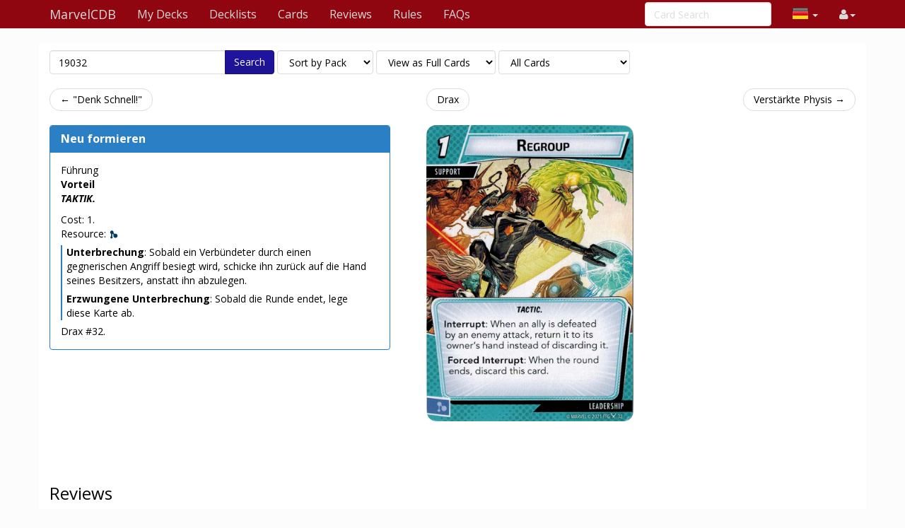

--- FILE ---
content_type: text/html; charset=UTF-8
request_url: https://de.marvelcdb.com/card/19032
body_size: 5352
content:
<!DOCTYPE html>
<html>
  <head>
    <title>Regroup &middot; MarvelCDB</title>
    <meta charset="utf-8">
    <meta name="viewport" content="width=device-width, initial-scale=1.0">
    <meta name="mobile-web-app-capable" content="yes">
    <link rel="icon" sizes="192x192" href="/icon-192.png" />
    <link rel="apple-touch-icon" sizes="120x120" href="/icon-120.png" />
                      <link rel="canonical" href="https://marvelcdb.com/card/19032"/>
        
    <link href='https://fonts.googleapis.com/css?family=Amiri:400,400italic,700,700italic|Julius+Sans+One|Open+Sans:400,400italic,700,700italic|Open+Sans+Condensed:300' rel='stylesheet' type='text/css'>
		<link rel="stylesheet" href="https://cdnjs.cloudflare.com/ajax/libs/font-awesome/4.4.0/css/font-awesome.min.css">
    <link rel="stylesheet" href="https://cdnjs.cloudflare.com/ajax/libs/qtip2/2.1.1/jquery.qtip.css">
    <link rel="stylesheet" href="https://cdnjs.cloudflare.com/ajax/libs/bootstrap-markdown/2.9.0/css/bootstrap-markdown.min.css">
        <link rel="stylesheet" href="/css/app.css" />
		<!--[if lt IE 9]>
      <script src="//cdnjs.cloudflare.com/ajax/libs/html5shiv/3.7/html5shiv.js"></script>
      <script src="//cdnjs.cloudflare.com/ajax/libs/respond.js/1.4.2/respond.js"></script>
    <![endif]-->
	  </head>
  <body>
  <div id="wrapper">
      <nav class="navbar navbar-default navbar-static-top" role="navigation">
      <div class="container">
                  <div class="navbar-header">
          <button type="button" class="navbar-toggle" data-toggle="collapse" data-target=".navbar-collapse">
            <span class="icon-bar"></span>
            <span class="icon-bar"></span>
            <span class="icon-bar"></span>
          </button>
          <a class="navbar-brand" href="/">
            <span class="icon icon-link-half-top"></span>
            <span class="icon icon-link-half-bottom"></span>
            MarvelCDB
          </a>
        </div>
        <div class="navbar-collapse collapse">
          <ul class="nav navbar-nav">
            <li><a href="/decks">My Decks</a></li>
            <li><a href="/decklists">Decklists</a></li>
            <li><a href="/search">Cards</a></li>
            <li class="hidden-sm"><a href="/reviews">Reviews</a></li>
            <li class="hidden-sm"><a href="/rules">Rules</a></li>
            <li class="hidden-sm"><a href="/faqs">FAQs</a></li>
          </ul>
          <ul class="nav navbar-nav navbar-right">
            <li class="dropdown hidden-xs hidden-lg">
              <a href="#" class="dropdown-toggle" data-toggle="dropdown" role="button" aria-expanded="false"><span class="fa fa-search"></span></a>
                <div class="dropdown-menu">
                  <form action="/find" target="_blank">
                    <input type="text" placeholder="Card Search" class="form-control" name="q">
                  </form>
              </div>
            </li>

            <!-- locale selection -->

                                                                        <li class="dropdown">
              <a class="dropdown-toggle" data-toggle="dropdown">
                <span class="lang-sm" lang="de"></span>
                <span class="caret">
              </a>
              <ul class="dropdown-menu">
                                  <li>
                    <a href="https://marvelcdb.com/card/19032">
                      <span lang="en" class="lang-sm lang-lbl lang-lbl-full"></span>
                    </a>
                  </li>
                                  <li>
                    <a href="https://es.marvelcdb.com/card/19032">
                      <span lang="es" class="lang-sm lang-lbl lang-lbl-full"></span>
                    </a>
                  </li>
                                  <li>
                    <a href="https://fr.marvelcdb.com/card/19032">
                      <span lang="fr" class="lang-sm lang-lbl lang-lbl-full"></span>
                    </a>
                  </li>
                                  <li>
                    <a href="/card/19032">
                      <span lang="de" class="lang-sm lang-lbl lang-lbl-full"></span>
                    </a>
                  </li>
                                  <li>
                    <a href="https://it.marvelcdb.com/card/19032">
                      <span lang="it" class="lang-sm lang-lbl lang-lbl-full"></span>
                    </a>
                  </li>
                                  <li>
                    <a href="https://ko.marvelcdb.com/card/19032">
                      <span lang="ko" class="lang-sm lang-lbl lang-lbl-full"></span>
                    </a>
                  </li>
                              </ul>
            </li>
                        
            <li id="login">
                <a href="#" class="disabled"><span class="fa fa-user"></span></a>
            </li>


          </ul>
          <form class="navbar-form navbar-right visible-lg-block visible-xs-block external" action="/find" target="_blank">
            <div class="form-group">
              <input type="text" placeholder="Card Search" class="form-control" name="q">
            </div>
          </form>
        </div><!--/.navbar-collapse -->
              </div>
    </nav>

<div class="main white container">

<div>
	<form method="GET" action="/find" id="search-form" role="form">
		<div class="controls form-inline">
			<span class="input-group">
			  <input type="text" class="form-control smart-filter-help" size="30" name="q" tabindex="1" value="19032">
			  <span class="input-group-btn">
			      <button class="btn btn-primary" type="submit">Search</button>
			  </span>
			</span>
			
	<select name="sort" class="form-control">
		<option value="name"    >Sort by Name</option>
		<option value="set"     selected>Sort by Pack</option>
		<option value="faction" >Sort by Class</option>
		<option value="type"    >Sort by Type</option>
		<option value="cost"    >Sort by Cost</option>
	</select>

	<select name="view" class="form-control">
		<option value="list"    >View as a Checklist</option>
		<option value="spoiler" >View as a Spoiler</option>
		<option value="card"    selected>View as Full Cards</option>
		<option value="scan"    >View as Scans only</option>
		<option value="short"   >View as Simple List</option>
	</select>

	<select name="decks" class="form-control">
		<option value="player"    >Only Player Cards</option>
		<option value="encounter" >Only Encounter Cards</option>
		<option value="all"    selected>All Cards</option>
	</select>


		</div>
	</form>
</div>



<div id="list">

<div class="row">
<div class="col-sm-12">
<ul class="pager">
	<li class="previous">
		<a href="/card/19031" class="no-popup">&larr; &quot;Denk Schnell!&quot;</a>	</li>
	<li>
		<a href="/set/drax">Drax</a>
	</li>
	<li class="next">
		<a href="/card/19033" class="no-popup">Verstärkte Physis &rarr;</a>	</li>
</ul>
</div>
</div>



<div class="row">
    <div class="col-md-9">
        <div class="row">
				        	
<div class="col-sm-7">
	<div>
		<div class="panel panel-default border-leadership ">
			<div class="panel-heading border-leadership bg-leadership ">
				<h3 class="panel-title">
					<a href="https://de.marvelcdb.com/card/19032" class="card-name card-tip" data-code="19032">Neu formieren</a>
				</h3>
  		</div>
			<div class="panel-body card-content">
				<div class="card-faction">
	<span class="icon-leadership fg-leadership"></span>
	<span class="card-faction">Führung</span>
	</div>
				<div class="card-info" >
	<span class="card-type">Vorteil</span>
	
<p class="card-traits">Taktik.</p>

<div class="card-props">
	Cost: 1.
	</div>


		<div>
	Resource:
	<span title="Mental" class="icon icon-mental color-mental"></span>				</div>
	


</div>								<div class=""><!-- div 1 -->
<div class="card-text border-leadership"><!-- div 2 -->
	<p><b>Unterbrechung</b>: Sobald ein Verbündeter durch einen gegnerischen Angriff besiegt wird, schicke ihn zurück auf die Hand seines Besitzers, anstatt ihn abzulegen.</p><p> <b>Erzwungene Unterbrechung</b>: Sobald die Runde endet, lege diese Karte ab.</p>
				</div><!-- div 2 -->
</div><!-- div 1 -->
				<div class="card-flavor small">
	
</div>												<div class="card-pack">Drax #32.</div>
							</div>
		</div>
	</div>
</div>
<div class="col-sm-5" style="margin-bottom:2em">
	<div class="">
				   <img src="/bundles/cards/19032.png" alt="Neu formieren" class="img-responsive img-vertical-card" style="margin:auto">
			</div>
</div>

        	

	        	        	



	   	    	<div class="col-md-12" style="margin-top:2em">
<form method="POST" action="/review/post" style="clear:right" id="faq-edit-form">
	<input type="hidden" name="card_id" value="1011">
	<input type="hidden" name="review_id" value="">
</form>
</div>

<div class="col-md-12" style="margin-top:2em">
	<div style="line-height:34px" id="reviews-header">
		<span style="font-size:24px">Reviews</span>
	</div>
	<form method="POST" action="/review/post" style="clear:right" id="review-edit-form">
		<input type="hidden" name="card_id" value="1011">
		<input type="hidden" name="review_id" value="">
	</form>
					<article class="review" data-id="375" id="review-375">
			<div class="review-like">
				<a id="review-social-icon-like" href="#" class="social-icon-like" data-toggle="tooltip" data-placement="bottom" title="Like that review">
					<span class="fa fa-heart"></span> <span class="num">7</span>
				</a>
			</div>
			<div class="review-content">
				<div class="review-text">
					<p>Don't throw this card into just any deck, but it is a good option if your strategy relies on ally recursion. Compared to other  options like <a href="/card/08031">Rapid Response</a> and <a href="/card/01071">Make the Call</a>, this loses in terms of resource cost, but it has one key advantage. Whereas those cards bring your ally from your discard pile to play, Regroup allows you to replay it from hand, letting certain 'enters play' abilities like <a href="/card/21013">White Tiger</a>'s trigger. </p>
<p>Your deck's strategy might also just want to play a certain ally like <a href="/card/01067">Maria Hill</a> over and over again, so even if you've maxed out on Make the Calls and Rapid Responses, you'll happily add copies of Regroup for that effect.</p>
<p>This card also tremendously improves in multiplayer games since it sees any ally die, not just your own. In 3 or 4 player games, I would play this just for raw value even if there aren't any allies it is super important to recur.</p>
				</div>
				<div class="review-date">
					<time datetime="2021-12-02T20:25:32+00:00" title="December 2nd, 2021">12/2/21</time>
				</div>
				<div class="review-author">
					<span class="username"><a href="/user/profile/11044/Stretch22" class="username fg-">Stretch22</a>
 &middot; <small title="User Reputation">1933</small>
</span>
				</div>
								<div class="review-comment text-muted small">No limit on how many can be recurred either.  It has its place in the right deck/situation.
					&mdash;
					<span class="username"><a href="/user/profile/11174/AgentPhil" class="username fg-justice">AgentPhil</a>
 &middot; <small title="User Reputation">1</small>
</span>
					<time datetime="2023-07-05T12:14:02+00:00" title="July 5th, 2023">7/5/23</time>
				</div>
								<div class="review-comment text-muted small">That is super interesting. In multiplayer even a solo game, losing 2 or more allies in one round can get them thrown back into your hand! Since the forced interrupt is after the round is over and the regular interrupt just let's you do it. It's actually a really cool card when you start looking into it
					&mdash;
					<span class="username"><a href="/user/profile/38870/Nomad" class="username fg-hero">Nomad</a>
 &middot; <small title="User Reputation">221</small>
</span>
					<time datetime="2024-04-19T22:08:29+00:00" title="April 19th, 2024">4/19/24</time>
				</div>
								<div class="review-comment text-muted small">To add to my last comment, this goes especially well with Blaze of Glory, which gives allies buffs, then deals an extra consequential damage. If you plan it out and have your allies all die from using Blaze of Glory, then you can get them all back in your hand with regroup
					&mdash;
					<span class="username"><a href="/user/profile/38870/Nomad" class="username fg-hero">Nomad</a>
 &middot; <small title="User Reputation">221</small>
</span>
					<time datetime="2024-04-19T23:20:25+00:00" title="April 19th, 2024">4/19/24</time>
				</div>
								<div class="review-comment text-muted small">It doesn't trigger if they are defeated by consequential damage, Allies are only returned to their owner's hand when they are defeated by an enemy attack.
					&mdash;
					<span class="username"><a href="/user/profile/27831/nepresto" class="username fg-protection">nepresto</a>
 &middot; <small title="User Reputation">40</small>
</span>
					<time datetime="2024-04-22T21:13:19+00:00" title="April 22nd, 2024">4/22/24</time>
				</div>
								<form action="/review/comment" method="POST" class="form-comment">
					<input type="hidden" name="comment_review_id" value="375">
					<button class="btn btn-link btn-write-comment">Add a comment</button>
				</form>
			</div>
		</article>
			</div>

           	        				        </div>
    </div>
</div>



<div class="row">
<div class="col-sm-12">
<ul class="pager">
	<li class="previous">
		<a href="/card/19031" class="no-popup">&larr; &quot;Denk Schnell!&quot;</a>	</li>
	<li>
		<a href="/set/drax">Drax</a>
	</li>
	<li class="next">
		<a href="/card/19033" class="no-popup">Verstärkte Physis &rarr;</a>	</li>
</ul>
</div>
</div>


</div>

</div>

    <div id="push"></div>
  </div>
  <footer class="hidden-print">
    <div class="container">

<div class="row">
    <div class="col-xs-12">

    <ul class="list-inline">
    <li><a href="/about">About</a></li>
    <li><a href="/api/">API</a></li>
    </ul>

    <p>
    Based on ThronesDB by Alsciende. Modified by Zzorba and Kam.
    Contact:
    <a href="https://reddit.com/user/kamalisk/" title="Reddit"><span class="fa fa-reddit"></span></a>
    </p>
    <p>
    Please post bug reports and feature requests on <a href="https://github.com/zzorba/marvelsdb">GitHub</a>
    </p>
    <p>
    I set up a <a href="https://www.patreon.com/kamalisk">Patreon</a> for those who want to help support the site.
    </p>
    <p>
    The information presented on this site about Marvel Champions: The Card Game, both literal and graphical, is copyrighted by Fantasy Flight Games.
    This website is not produced, endorsed, supported, or affiliated with Fantasy Flight Games.
    </p>

    </div>
</div>

    </div>
    </footer>
    <!--  card modal -->
<div class="modal" id="cardModal" tabindex="-1" role="dialog" aria-labelledby="cardModalLabel" aria-hidden="true">
    <div class="modal-dialog">
        <div class="modal-content">
            <div class="modal-header">
                <button type="button" class="close" data-dismiss="modal" aria-hidden="true">&times;</button>
                <h3 class="modal-title card-name">Modal title</h3>
                <div class="row modal-deck-options">
                    <div class="col-sm-7 text-center modal-deck-qty">
                        Deck Quantity: <div class="btn-group modal-qty" data-toggle="buttons"></div>
                    </div>
                    <div class="col-sm-5 text-center modal-deck-ignore">
                        Ignore Limit: <div class="btn-group modal-ignore" data-toggle="buttons"></div>
                    </div>
                </div>
            </div>
            <div class="modal-body">
                <div class="row">
                    <div class="col-sm-6 modal-image hidden-xs"></div>
                    <div class="col-sm-6 modal-info card-content"></div>
                </div>
            </div>
            <div class="modal-footer">
                <a role="button" href="#" class="btn btn-default card-modal-link">Go to card page</a>
                <button type="button" class="btn btn-primary" data-dismiss="modal">Close</button>
            </div>
        </div>
    </div>
</div>
<!--  /cardModal -->

    <script src="/bundles/fosjsrouting/js/router.js"></script>
    <script src="/js/routing?callback=fos.Router.setData"></script>

    <script src="https://cdnjs.cloudflare.com/ajax/libs/jquery/2.1.4/jquery.min.js"></script>
    <script src="https://cdnjs.cloudflare.com/ajax/libs/underscore.js/1.8.3/underscore-min.js"></script>
    <script src="https://cdnjs.cloudflare.com/ajax/libs/qtip2/2.1.1/jquery.qtip.js"></script>
    <script src="https://cdnjs.cloudflare.com/ajax/libs/typeahead.js/0.10.4/typeahead.jquery.min.js"></script>
    <script src="https://cdnjs.cloudflare.com/ajax/libs/marked/0.3.5/marked.min.js"></script>
    <script src="https://cdnjs.cloudflare.com/ajax/libs/jquery.textcomplete/0.2.2/jquery.textcomplete.min.js"></script>
    <script src="https://cdnjs.cloudflare.com/ajax/libs/moment.js/2.10.6/moment.min.js"></script>
    <script src="https://cdnjs.cloudflare.com/ajax/libs/highcharts/8.1.2/highcharts.js"></script>
    <script src="https://cdnjs.cloudflare.com/ajax/libs/highcharts/8.1.2/modules/drilldown.js"></script>
    <script src="https://cdnjs.cloudflare.com/ajax/libs/bootstrap-markdown/2.9.0/js/bootstrap-markdown.min.js"></script>
    <script type="text/javascript">
    var app = {};
    moment.locale('de');
    $(function() {
            	});
    </script>

			<script async src="https://pagead2.googlesyndication.com/pagead/js/adsbygoogle.js"></script>
		<script>
(function(i,s,o,g,r,a,m){i['GoogleAnalyticsObject']=r;i[r]=i[r]||function(){
(i[r].q=i[r].q||[]).push(arguments)},i[r].l=1*new Date();a=s.createElement(o),
m=s.getElementsByTagName(o)[0];a.async=1;a.src=g;m.parentNode.insertBefore(a,m)
})(window,document,'script','//www.google-analytics.com/analytics.js','ga');

ga('create', 'UA-83182253-2', 'auto');
ga('send', 'pageview');
</script>
	
		<script src="/js/app.js"></script>
	
			<script src="/js/742d246.js"></script>
		<script type="text/javascript">
	app.user.params.card_id = 1011;
	</script>
    </body>
</html>


--- FILE ---
content_type: application/javascript
request_url: https://de.marvelcdb.com/js/app.js
body_size: 119481
content:
/*!
 * Bootstrap v3.3.5 (http://getbootstrap.com)
 * Copyright 2011-2015 Twitter, Inc.
 * Licensed under MIT (https://github.com/twbs/bootstrap/blob/master/LICENSE)
 */

/*!
 * Generated using the Bootstrap Customizer (http://getbootstrap.com/customize/?id=4d6ed1c7b67ee5183a59)
 * Config saved to config.json and https://gist.github.com/4d6ed1c7b67ee5183a59
 */
;if(typeof jQuery==='undefined'){throw new Error('Bootstrap\'s JavaScript requires jQuery')};+function(t){'use strict';var e=t.fn.jquery.split(' ')[0].split('.');if((e[0]<2&&e[1]<9)||(e[0]==1&&e[1]==9&&e[2]<1)){throw new Error('Bootstrap\'s JavaScript requires jQuery version 1.9.1 or higher')}}(jQuery);+function(t){'use strict';var i='[data-dismiss="alert"]',e=function(e){t(e).on('click',i,this.close)};e.VERSION='3.3.5';e.TRANSITION_DURATION=150;e.prototype.close=function(i){var s=t(this),n=s.attr('data-target');if(!n){n=s.attr('href');n=n&&n.replace(/.*(?=#[^\s]*$)/,'')};var o=t(n);if(i)i.preventDefault();if(!o.length){o=s.closest('.alert')};o.trigger(i=t.Event('close.bs.alert'));if(i.isDefaultPrevented())return;o.removeClass('in');function r(){o.detach().trigger('closed.bs.alert').remove()};t.support.transition&&o.hasClass('fade')?o.one('bsTransitionEnd',r).emulateTransitionEnd(e.TRANSITION_DURATION):r()};function n(i){return this.each(function(){var o=t(this),n=o.data('bs.alert');if(!n)o.data('bs.alert',(n=new e(this)));if(typeof i=='string')n[i].call(o)})};var o=t.fn.alert;t.fn.alert=n;t.fn.alert.Constructor=e;t.fn.alert.noConflict=function(){t.fn.alert=o;return this};t(document).on('click.bs.alert.data-api',i,e.prototype.close)}(jQuery);+function(t){'use strict';var e=function(i,o){this.$element=t(i);this.options=t.extend({},e.DEFAULTS,o);this.isLoading=!1};e.VERSION='3.3.5';e.DEFAULTS={loadingText:'loading...'};e.prototype.setState=function(e){var o='disabled',i=this.$element,s=i.is('input')?'val':'html',n=i.data();e+='Text';if(n.resetText==null)i.data('resetText',i[s]());setTimeout(t.proxy(function(){i[s](n[e]==null?this.options[e]:n[e]);if(e=='loadingText'){this.isLoading=!0;i.addClass(o).attr(o,o)}
else if(this.isLoading){this.isLoading=!1;i.removeClass(o).removeAttr(o)}},this),0)};e.prototype.toggle=function(){var e=!0,i=this.$element.closest('[data-toggle="buttons"]');if(i.length){var t=this.$element.find('input');if(t.prop('type')=='radio'){if(t.prop('checked'))e=!1;i.find('.active').removeClass('active');this.$element.addClass('active')}
else if(t.prop('type')=='checkbox'){if((t.prop('checked'))!==this.$element.hasClass('active'))e=!1;this.$element.toggleClass('active')};t.prop('checked',this.$element.hasClass('active'));if(e)t.trigger('change')}
else{this.$element.attr('aria-pressed',!this.$element.hasClass('active'));this.$element.toggleClass('active')}};function i(i){return this.each(function(){var n=t(this),o=n.data('bs.button'),s=typeof i=='object'&&i;if(!o)n.data('bs.button',(o=new e(this,s)));if(i=='toggle')o.toggle();else if(i)o.setState(i)})};var o=t.fn.button;t.fn.button=i;t.fn.button.Constructor=e;t.fn.button.noConflict=function(){t.fn.button=o;return this};t(document).on('click.bs.button.data-api','[data-toggle^="button"]',function(e){var o=t(e.target);if(!o.hasClass('btn'))o=o.closest('.btn');i.call(o,'toggle');if(!(t(e.target).is('input[type="radio"]')||t(e.target).is('input[type="checkbox"]')))e.preventDefault()}).on('focus.bs.button.data-api blur.bs.button.data-api','[data-toggle^="button"]',function(e){t(e.target).closest('.btn').toggleClass('focus',/^focus(in)?$/.test(e.type))})}(jQuery);+function(t){'use strict';var r='.dropdown-backdrop',i='[data-toggle="dropdown"]',e=function(e){t(e).on('click.bs.dropdown',this.toggle)};e.VERSION='3.3.5';function o(e){var i=e.attr('data-target');if(!i){i=e.attr('href');i=i&&/#[A-Za-z]/.test(i)&&i.replace(/.*(?=#[^\s]*$)/,'')};var o=i&&t(i);return o&&o.length?o:e.parent()};function n(e){if(e&&e.which===3)return;t(r).remove();t(i).each(function(){var n=t(this),i=o(n),s={relatedTarget:this};if(!i.hasClass('open'))return;if(e&&e.type=='click'&&/input|textarea/i.test(e.target.tagName)&&t.contains(i[0],e.target))return;i.trigger(e=t.Event('hide.bs.dropdown',s));if(e.isDefaultPrevented())return;n.attr('aria-expanded','false');i.removeClass('open').trigger('hidden.bs.dropdown',s)})};e.prototype.toggle=function(e){var s=t(this);if(s.is('.disabled, :disabled'))return;var i=o(s),a=i.hasClass('open');n();if(!a){if('ontouchstart' in document.documentElement&&!i.closest('.navbar-nav').length){t(document.createElement('div')).addClass('dropdown-backdrop').insertAfter(t(this)).on('click',n)};var r={relatedTarget:this};i.trigger(e=t.Event('show.bs.dropdown',r));if(e.isDefaultPrevented())return;s.trigger('focus').attr('aria-expanded','true');i.toggleClass('open').trigger('shown.bs.dropdown',r)};return!1};e.prototype.keydown=function(e){if(!/(38|40|27|32)/.test(e.which)||/input|textarea/i.test(e.target.tagName))return;var a=t(this);e.preventDefault();e.stopPropagation();if(a.is('.disabled, :disabled'))return;var r=o(a),l=r.hasClass('open');if(!l&&e.which!=27||l&&e.which==27){if(e.which==27)r.find(i).trigger('focus');return a.trigger('click')};var d=' li:not(.disabled):visible a',s=r.find('.dropdown-menu'+d);if(!s.length)return;var n=s.index(e.target);if(e.which==38&&n>0)n--;if(e.which==40&&n<s.length-1)n++;if(!~n)n=0;s.eq(n).trigger('focus')};function a(i){return this.each(function(){var o=t(this),n=o.data('bs.dropdown');if(!n)o.data('bs.dropdown',(n=new e(this)));if(typeof i=='string')n[i].call(o)})};var s=t.fn.dropdown;t.fn.dropdown=a;t.fn.dropdown.Constructor=e;t.fn.dropdown.noConflict=function(){t.fn.dropdown=s;return this};t(document).on('click.bs.dropdown.data-api',n).on('click.bs.dropdown.data-api','.dropdown form',function(t){t.stopPropagation()}).on('click.bs.dropdown.data-api',i,e.prototype.toggle).on('keydown.bs.dropdown.data-api',i,e.prototype.keydown).on('keydown.bs.dropdown.data-api','.dropdown-menu',e.prototype.keydown)}(jQuery);+function(t){'use strict';var e=function(e,i){this.options=i;this.$body=t(document.body);this.$element=t(e);this.$dialog=this.$element.find('.modal-dialog');this.$backdrop=null;this.isShown=null;this.originalBodyPad=null;this.scrollbarWidth=0;this.ignoreBackdropClick=!1;if(this.options.remote){this.$element.find('.modal-content').load(this.options.remote,t.proxy(function(){this.$element.trigger('loaded.bs.modal')},this))}};e.VERSION='3.3.5';e.TRANSITION_DURATION=300;e.BACKDROP_TRANSITION_DURATION=150;e.DEFAULTS={backdrop:!0,keyboard:!0,show:!0};e.prototype.toggle=function(t){return this.isShown?this.hide():this.show(t)};e.prototype.show=function(i){var o=this,n=t.Event('show.bs.modal',{relatedTarget:i});this.$element.trigger(n);if(this.isShown||n.isDefaultPrevented())return;this.isShown=!0;this.checkScrollbar();this.setScrollbar();this.$body.addClass('modal-open');this.escape();this.resize();this.$element.on('click.dismiss.bs.modal','[data-dismiss="modal"]',t.proxy(this.hide,this));this.$dialog.on('mousedown.dismiss.bs.modal',function(){o.$element.one('mouseup.dismiss.bs.modal',function(e){if(t(e.target).is(o.$element))o.ignoreBackdropClick=!0})});this.backdrop(function(){var s=t.support.transition&&o.$element.hasClass('fade');if(!o.$element.parent().length){o.$element.appendTo(o.$body)};o.$element.show().scrollTop(0);o.adjustDialog();if(s){o.$element[0].offsetWidth};o.$element.addClass('in');o.enforceFocus();var n=t.Event('shown.bs.modal',{relatedTarget:i});s?o.$dialog.one('bsTransitionEnd',function(){o.$element.trigger('focus').trigger(n)}).emulateTransitionEnd(e.TRANSITION_DURATION):o.$element.trigger('focus').trigger(n)})};e.prototype.hide=function(i){if(i)i.preventDefault();i=t.Event('hide.bs.modal');this.$element.trigger(i);if(!this.isShown||i.isDefaultPrevented())return;this.isShown=!1;this.escape();this.resize();t(document).off('focusin.bs.modal');this.$element.removeClass('in').off('click.dismiss.bs.modal').off('mouseup.dismiss.bs.modal');this.$dialog.off('mousedown.dismiss.bs.modal');t.support.transition&&this.$element.hasClass('fade')?this.$element.one('bsTransitionEnd',t.proxy(this.hideModal,this)).emulateTransitionEnd(e.TRANSITION_DURATION):this.hideModal()};e.prototype.enforceFocus=function(){t(document).off('focusin.bs.modal').on('focusin.bs.modal',t.proxy(function(t){if(this.$element[0]!==t.target&&!this.$element.has(t.target).length){this.$element.trigger('focus')}},this))};e.prototype.escape=function(){if(this.isShown&&this.options.keyboard){this.$element.on('keydown.dismiss.bs.modal',t.proxy(function(t){t.which==27&&this.hide()},this))}
else if(!this.isShown){this.$element.off('keydown.dismiss.bs.modal')}};e.prototype.resize=function(){if(this.isShown){t(window).on('resize.bs.modal',t.proxy(this.handleUpdate,this))}
else{t(window).off('resize.bs.modal')}};e.prototype.hideModal=function(){var t=this;this.$element.hide();this.backdrop(function(){t.$body.removeClass('modal-open');t.resetAdjustments();t.resetScrollbar();t.$element.trigger('hidden.bs.modal')})};e.prototype.removeBackdrop=function(){this.$backdrop&&this.$backdrop.remove();this.$backdrop=null};e.prototype.backdrop=function(i){var r=this,s=this.$element.hasClass('fade')?'fade':'';if(this.isShown&&this.options.backdrop){var n=t.support.transition&&s;this.$backdrop=t(document.createElement('div')).addClass('modal-backdrop '+s).appendTo(this.$body);this.$element.on('click.dismiss.bs.modal',t.proxy(function(t){if(this.ignoreBackdropClick){this.ignoreBackdropClick=!1;return};if(t.target!==t.currentTarget)return;this.options.backdrop=='static'?this.$element[0].focus():this.hide()},this));if(n)this.$backdrop[0].offsetWidth;this.$backdrop.addClass('in');if(!i)return;n?this.$backdrop.one('bsTransitionEnd',i).emulateTransitionEnd(e.BACKDROP_TRANSITION_DURATION):i()}
else if(!this.isShown&&this.$backdrop){this.$backdrop.removeClass('in');var o=function(){r.removeBackdrop();i&&i()};t.support.transition&&this.$element.hasClass('fade')?this.$backdrop.one('bsTransitionEnd',o).emulateTransitionEnd(e.BACKDROP_TRANSITION_DURATION):o()}
else if(i){i()}};e.prototype.handleUpdate=function(){this.adjustDialog()};e.prototype.adjustDialog=function(){var t=this.$element[0].scrollHeight>document.documentElement.clientHeight;this.$element.css({paddingLeft:!this.bodyIsOverflowing&&t?this.scrollbarWidth:'',paddingRight:this.bodyIsOverflowing&&!t?this.scrollbarWidth:''})};e.prototype.resetAdjustments=function(){this.$element.css({paddingLeft:'',paddingRight:''})};e.prototype.checkScrollbar=function(){var t=window.innerWidth;if(!t){var e=document.documentElement.getBoundingClientRect();t=e.right-Math.abs(e.left)};this.bodyIsOverflowing=document.body.clientWidth<t;this.scrollbarWidth=this.measureScrollbar()};e.prototype.setScrollbar=function(){var t=parseInt((this.$body.css('padding-right')||0),10);this.originalBodyPad=document.body.style.paddingRight||'';if(this.bodyIsOverflowing)this.$body.css('padding-right',t+this.scrollbarWidth)};e.prototype.resetScrollbar=function(){this.$body.css('padding-right',this.originalBodyPad)};e.prototype.measureScrollbar=function(){var t=document.createElement('div');t.className='modal-scrollbar-measure';this.$body.append(t);var e=t.offsetWidth-t.clientWidth;this.$body[0].removeChild(t);return e};function i(i,o){return this.each(function(){var s=t(this),n=s.data('bs.modal'),r=t.extend({},e.DEFAULTS,s.data(),typeof i=='object'&&i);if(!n)s.data('bs.modal',(n=new e(this,r)));if(typeof i=='string')n[i](o);else if(r.show)n.show(o)})};var o=t.fn.modal;t.fn.modal=i;t.fn.modal.Constructor=e;t.fn.modal.noConflict=function(){t.fn.modal=o;return this};t(document).on('click.bs.modal.data-api','[data-toggle="modal"]',function(e){var o=t(this),s=o.attr('href'),n=t(o.attr('data-target')||(s&&s.replace(/.*(?=#[^\s]+$)/,''))),r=n.data('bs.modal')?'toggle':t.extend({remote:!/#/.test(s)&&s},n.data(),o.data());if(o.is('a'))e.preventDefault();n.one('show.bs.modal',function(t){if(t.isDefaultPrevented())return n.one('hidden.bs.modal',function(){o.is(':visible')&&o.trigger('focus')})});i.call(n,r,this)})}(jQuery);+function(t){'use strict';var e=function(t,e){this.type=null;this.options=null;this.enabled=null;this.timeout=null;this.hoverState=null;this.$element=null;this.inState=null;this.init('tooltip',t,e)};e.VERSION='3.3.5';e.TRANSITION_DURATION=150;e.DEFAULTS={animation:!0,placement:'top',selector:!1,template:'<div class="tooltip" role="tooltip"><div class="tooltip-arrow"></div><div class="tooltip-inner"></div></div>',trigger:'hover focus',title:'',delay:0,html:!1,container:!1,viewport:{selector:'body',padding:0}};e.prototype.init=function(e,i,o){this.enabled=!0;this.type=e;this.$element=t(i);this.options=this.getOptions(o);this.$viewport=this.options.viewport&&t(t.isFunction(this.options.viewport)?this.options.viewport.call(this,this.$element):(this.options.viewport.selector||this.options.viewport));this.inState={click:!1,hover:!1,focus:!1};if(this.$element[0]instanceof document.constructor&&!this.options.selector){throw new Error('`selector` option must be specified when initializing '+this.type+' on the window.document object!')};var r=this.options.trigger.split(' ');for(var s=r.length;s--;){var n=r[s];if(n=='click'){this.$element.on('click.'+this.type,this.options.selector,t.proxy(this.toggle,this))}
else if(n!='manual'){var a=n=='hover'?'mouseenter':'focusin',l=n=='hover'?'mouseleave':'focusout';this.$element.on(a+'.'+this.type,this.options.selector,t.proxy(this.enter,this));this.$element.on(l+'.'+this.type,this.options.selector,t.proxy(this.leave,this))}};this.options.selector?(this._options=t.extend({},this.options,{trigger:'manual',selector:''})):this.fixTitle()};e.prototype.getDefaults=function(){return e.DEFAULTS};e.prototype.getOptions=function(e){e=t.extend({},this.getDefaults(),this.$element.data(),e);if(e.delay&&typeof e.delay=='number'){e.delay={show:e.delay,hide:e.delay}};return e};e.prototype.getDelegateOptions=function(){var e={};var i=this.getDefaults();this._options&&t.each(this._options,function(t,o){if(i[t]!=o)e[t]=o});return e};e.prototype.enter=function(e){var i=e instanceof this.constructor?e:t(e.currentTarget).data('bs.'+this.type);if(!i){i=new this.constructor(e.currentTarget,this.getDelegateOptions());t(e.currentTarget).data('bs.'+this.type,i)};if(e instanceof t.Event){i.inState[e.type=='focusin'?'focus':'hover']=!0};if(i.tip().hasClass('in')||i.hoverState=='in'){i.hoverState='in';return};clearTimeout(i.timeout);i.hoverState='in';if(!i.options.delay||!i.options.delay.show)return i.show();i.timeout=setTimeout(function(){if(i.hoverState=='in')i.show()},i.options.delay.show)};e.prototype.isInStateTrue=function(){for(var t in this.inState){if(this.inState[t])return!0};return!1};e.prototype.leave=function(e){var i=e instanceof this.constructor?e:t(e.currentTarget).data('bs.'+this.type);if(!i){i=new this.constructor(e.currentTarget,this.getDelegateOptions());t(e.currentTarget).data('bs.'+this.type,i)};if(e instanceof t.Event){i.inState[e.type=='focusout'?'focus':'hover']=!1};if(i.isInStateTrue())return;clearTimeout(i.timeout);i.hoverState='out';if(!i.options.delay||!i.options.delay.hide)return i.hide();i.timeout=setTimeout(function(){if(i.hoverState=='out')i.hide()},i.options.delay.hide)};e.prototype.show=function(){var f=t.Event('show.bs.'+this.type);if(this.hasContent()&&this.enabled){this.$element.trigger(f);var m=t.contains(this.$element[0].ownerDocument.documentElement,this.$element[0]);if(f.isDefaultPrevented()||!m)return;var n=this,o=this.tip(),c=this.getUID(this.type);this.setContent();o.attr('id',c);this.$element.attr('aria-describedby',c);if(this.options.animation)o.addClass('fade');var i=typeof this.options.placement=='function'?this.options.placement.call(this,o[0],this.$element[0]):this.options.placement,h=/\s?auto?\s?/i,p=h.test(i);if(p)i=i.replace(h,'')||'top';o.detach().css({top:0,left:0,display:'block'}).addClass(i).data('bs.'+this.type,this);this.options.container?o.appendTo(this.options.container):o.insertAfter(this.$element);this.$element.trigger('inserted.bs.'+this.type);var s=this.getPosition(),a=o[0].offsetWidth,l=o[0].offsetHeight;if(p){var g=i,r=this.getPosition(this.$viewport);i=i=='bottom'&&s.bottom+l>r.bottom?'top':i=='top'&&s.top-l<r.top?'bottom':i=='right'&&s.right+a>r.width?'left':i=='left'&&s.left-a<r.left?'right':i;o.removeClass(g).addClass(i)};var u=this.getCalculatedOffset(i,s,a,l);this.applyPlacement(u,i);var d=function(){var t=n.hoverState;n.$element.trigger('shown.bs.'+n.type);n.hoverState=null;if(t=='out')n.leave(n)};t.support.transition&&this.$tip.hasClass('fade')?o.one('bsTransitionEnd',d).emulateTransitionEnd(e.TRANSITION_DURATION):d()}};e.prototype.applyPlacement=function(e,i){var o=this.tip(),f=o[0].offsetWidth,a=o[0].offsetHeight,l=parseInt(o.css('margin-top'),10),d=parseInt(o.css('margin-left'),10);if(isNaN(l))l=0;if(isNaN(d))d=0;e.top+=l;e.left+=d;t.offset.setOffset(o[0],t.extend({using:function(t){o.css({top:Math.round(t.top),left:Math.round(t.left)})}},e),0);o.addClass('in');var h=o[0].offsetWidth,s=o[0].offsetHeight;if(i=='top'&&s!=a){e.top=e.top+a-s};var n=this.getViewportAdjustedDelta(i,e,h,s);if(n.left)e.left+=n.left;else e.top+=n.top;var r=/top|bottom/.test(i),p=r?n.left*2-f+h:n.top*2-a+s,c=r?'offsetWidth':'offsetHeight';o.offset(e);this.replaceArrow(p,o[0][c],r)};e.prototype.replaceArrow=function(t,e,i){this.arrow().css(i?'left':'top',50*(1-t/e)+'%').css(i?'top':'left','')};e.prototype.setContent=function(){var t=this.tip(),e=this.getTitle();t.find('.tooltip-inner')[this.options.html?'html':'text'](e);t.removeClass('fade in top bottom left right')};e.prototype.hide=function(i){var n=this,o=t(this.$tip),s=t.Event('hide.bs.'+this.type);function r(){if(n.hoverState!='in')o.detach();n.$element.removeAttr('aria-describedby').trigger('hidden.bs.'+n.type);i&&i()};this.$element.trigger(s);if(s.isDefaultPrevented())return;o.removeClass('in');t.support.transition&&o.hasClass('fade')?o.one('bsTransitionEnd',r).emulateTransitionEnd(e.TRANSITION_DURATION):r();this.hoverState=null;return this};e.prototype.fixTitle=function(){var t=this.$element;if(t.attr('title')||typeof t.attr('data-original-title')!='string'){t.attr('data-original-title',t.attr('title')||'').attr('title','')}};e.prototype.hasContent=function(){return this.getTitle()};e.prototype.getPosition=function(e){e=e||this.$element;var n=e[0],o=n.tagName=='BODY',i=n.getBoundingClientRect();if(i.width==null){i=t.extend({},i,{width:i.right-i.left,height:i.bottom-i.top})};var a=o?{top:0,left:0}:e.offset();var r={scroll:o?document.documentElement.scrollTop||document.body.scrollTop:e.scrollTop()};var s=o?{width:t(window).width(),height:t(window).height()}:null;return t.extend({},i,r,s,a)};e.prototype.getCalculatedOffset=function(t,e,i,o){return t=='bottom'?{top:e.top+e.height,left:e.left+e.width/2-i/2}:t=='top'?{top:e.top-o,left:e.left+e.width/2-i/2}:t=='left'?{top:e.top+e.height/2-o/2,left:e.left-i}:{top:e.top+e.height/2-o/2,left:e.left+e.width}};e.prototype.getViewportAdjustedDelta=function(t,e,n,r){var o={top:0,left:0};if(!this.$viewport)return o;var s=this.options.viewport&&this.options.viewport.padding||0,i=this.getPosition(this.$viewport);if(/right|left/.test(t)){var d=e.top-s-i.scroll,h=e.top+s-i.scroll+r;if(d<i.top){o.top=i.top-d}
else if(h>i.top+i.height){o.top=i.top+i.height-h}}
else{var a=e.left-s,l=e.left+s+n;if(a<i.left){o.left=i.left-a}
else if(l>i.right){o.left=i.left+i.width-l}};return o};e.prototype.getTitle=function(){var e,i=this.$element,t=this.options;e=i.attr('data-original-title')||(typeof t.title=='function'?t.title.call(i[0]):t.title);return e};e.prototype.getUID=function(t){do t+=~~(Math.random()*1000000);while(document.getElementById(t))return t};e.prototype.tip=function(){if(!this.$tip){this.$tip=t(this.options.template);if(this.$tip.length!=1){throw new Error(this.type+' `template` option must consist of exactly 1 top-level element!')}};return this.$tip};e.prototype.arrow=function(){return(this.$arrow=this.$arrow||this.tip().find('.tooltip-arrow'))};e.prototype.enable=function(){this.enabled=!0};e.prototype.disable=function(){this.enabled=!1};e.prototype.toggleEnabled=function(){this.enabled=!this.enabled};e.prototype.toggle=function(e){var i=this;if(e){i=t(e.currentTarget).data('bs.'+this.type);if(!i){i=new this.constructor(e.currentTarget,this.getDelegateOptions());t(e.currentTarget).data('bs.'+this.type,i)}};if(e){i.inState.click=!i.inState.click;if(i.isInStateTrue())i.enter(i);else i.leave(i)}
else{i.tip().hasClass('in')?i.leave(i):i.enter(i)}};e.prototype.destroy=function(){var t=this;clearTimeout(this.timeout);this.hide(function(){t.$element.off('.'+t.type).removeData('bs.'+t.type);if(t.$tip){t.$tip.detach()};t.$tip=null;t.$arrow=null;t.$viewport=null})};function o(i){return this.each(function(){var n=t(this),o=n.data('bs.tooltip'),s=typeof i=='object'&&i;if(!o&&/destroy|hide/.test(i))return;if(!o)n.data('bs.tooltip',(o=new e(this,s)));if(typeof i=='string')o[i]()})};var i=t.fn.tooltip;t.fn.tooltip=o;t.fn.tooltip.Constructor=e;t.fn.tooltip.noConflict=function(){t.fn.tooltip=i;return this}}(jQuery);+function(t){'use strict';var e=function(t,e){this.init('popover',t,e)};if(!t.fn.tooltip)throw new Error('Popover requires tooltip.js');e.VERSION='3.3.5';e.DEFAULTS=t.extend({},t.fn.tooltip.Constructor.DEFAULTS,{placement:'right',trigger:'click',content:'',template:'<div class="popover" role="tooltip"><div class="arrow"></div><h3 class="popover-title"></h3><div class="popover-content"></div></div>'});e.prototype=t.extend({},t.fn.tooltip.Constructor.prototype);e.prototype.constructor=e;e.prototype.getDefaults=function(){return e.DEFAULTS};e.prototype.setContent=function(){var t=this.tip(),i=this.getTitle(),e=this.getContent();t.find('.popover-title')[this.options.html?'html':'text'](i);t.find('.popover-content').children().detach().end()[this.options.html?(typeof e=='string'?'html':'append'):'text'](e);t.removeClass('fade top bottom left right in');if(!t.find('.popover-title').html())t.find('.popover-title').hide()};e.prototype.hasContent=function(){return this.getTitle()||this.getContent()};e.prototype.getContent=function(){var e=this.$element,t=this.options;return e.attr('data-content')||(typeof t.content=='function'?t.content.call(e[0]):t.content)};e.prototype.arrow=function(){return(this.$arrow=this.$arrow||this.tip().find('.arrow'))};function o(i){return this.each(function(){var n=t(this),o=n.data('bs.popover'),s=typeof i=='object'&&i;if(!o&&/destroy|hide/.test(i))return;if(!o)n.data('bs.popover',(o=new e(this,s)));if(typeof i=='string')o[i]()})};var i=t.fn.popover;t.fn.popover=o;t.fn.popover.Constructor=e;t.fn.popover.noConflict=function(){t.fn.popover=i;return this}}(jQuery);+function(t){'use strict';var e=function(e){this.element=t(e)};e.VERSION='3.3.5';e.TRANSITION_DURATION=150;e.prototype.show=function(){var e=this.element,a=e.closest('ul:not(.dropdown-menu)'),i=e.data('target');if(!i){i=e.attr('href');i=i&&i.replace(/.*(?=#[^\s]*$)/,'')};if(e.parent('li').hasClass('active'))return;var o=a.find('.active:last a'),r=t.Event('hide.bs.tab',{relatedTarget:e[0]});var s=t.Event('show.bs.tab',{relatedTarget:o[0]});o.trigger(r);e.trigger(s);if(s.isDefaultPrevented()||r.isDefaultPrevented())return;var n=t(i);this.activate(e.closest('li'),a);this.activate(n,n.parent(),function(){o.trigger({type:'hidden.bs.tab',relatedTarget:e[0]});e.trigger({type:'shown.bs.tab',relatedTarget:o[0]})})};e.prototype.activate=function(i,o,n){var s=o.find('> .active'),r=n&&t.support.transition&&(s.length&&s.hasClass('fade')||!!o.find('> .fade').length);function a(){s.removeClass('active').find('> .dropdown-menu > .active').removeClass('active').end().find('[data-toggle="tab"]').attr('aria-expanded',!1);i.addClass('active').find('[data-toggle="tab"]').attr('aria-expanded',!0);if(r){i[0].offsetWidth;i.addClass('in')}
else{i.removeClass('fade')};if(i.parent('.dropdown-menu').length){i.closest('li.dropdown').addClass('active').end().find('[data-toggle="tab"]').attr('aria-expanded',!0)};n&&n()};s.length&&r?s.one('bsTransitionEnd',a).emulateTransitionEnd(e.TRANSITION_DURATION):a();s.removeClass('in')};function o(i){return this.each(function(){var n=t(this),o=n.data('bs.tab');if(!o)n.data('bs.tab',(o=new e(this)));if(typeof i=='string')o[i]()})};var n=t.fn.tab;t.fn.tab=o;t.fn.tab.Constructor=e;t.fn.tab.noConflict=function(){t.fn.tab=n;return this};var i=function(e){e.preventDefault();o.call(t(this),'show')};t(document).on('click.bs.tab.data-api','[data-toggle="tab"]',i).on('click.bs.tab.data-api','[data-toggle="pill"]',i)}(jQuery);+function(t){'use strict';var e=function(i,o){this.$element=t(i);this.options=t.extend({},e.DEFAULTS,o);this.$trigger=t('[data-toggle="collapse"][href="#'+i.id+'"],[data-toggle="collapse"][data-target="#'+i.id+'"]');this.transitioning=null;if(this.options.parent){this.$parent=this.getParent()}
else{this.addAriaAndCollapsedClass(this.$element,this.$trigger)};if(this.options.toggle)this.toggle()};e.VERSION='3.3.5';e.TRANSITION_DURATION=350;e.DEFAULTS={toggle:!0};e.prototype.dimension=function(){var t=this.$element.hasClass('width');return t?'width':'height'};e.prototype.show=function(){if(this.transitioning||this.$element.hasClass('in'))return;var s,o=this.$parent&&this.$parent.children('.panel').children('.in, .collapsing');if(o&&o.length){s=o.data('bs.collapse');if(s&&s.transitioning)return};var a=t.Event('show.bs.collapse');this.$element.trigger(a);if(a.isDefaultPrevented())return;if(o&&o.length){i.call(o,'hide');s||o.data('bs.collapse',null)};var n=this.dimension();this.$element.removeClass('collapse').addClass('collapsing')[n](0).attr('aria-expanded',!0);this.$trigger.removeClass('collapsed').attr('aria-expanded',!0);this.transitioning=1;var r=function(){this.$element.removeClass('collapsing').addClass('collapse in')[n]('');this.transitioning=0;this.$element.trigger('shown.bs.collapse')};if(!t.support.transition)return r.call(this);var l=t.camelCase(['scroll',n].join('-'));this.$element.one('bsTransitionEnd',t.proxy(r,this)).emulateTransitionEnd(e.TRANSITION_DURATION)[n](this.$element[0][l])};e.prototype.hide=function(){if(this.transitioning||!this.$element.hasClass('in'))return;var n=t.Event('hide.bs.collapse');this.$element.trigger(n);if(n.isDefaultPrevented())return;var i=this.dimension();this.$element[i](this.$element[i]())[0].offsetHeight;this.$element.addClass('collapsing').removeClass('collapse in').attr('aria-expanded',!1);this.$trigger.addClass('collapsed').attr('aria-expanded',!1);this.transitioning=1;var o=function(){this.transitioning=0;this.$element.removeClass('collapsing').addClass('collapse').trigger('hidden.bs.collapse')};if(!t.support.transition)return o.call(this);this.$element[i](0).one('bsTransitionEnd',t.proxy(o,this)).emulateTransitionEnd(e.TRANSITION_DURATION)};e.prototype.toggle=function(){this[this.$element.hasClass('in')?'hide':'show']()};e.prototype.getParent=function(){return t(this.options.parent).find('[data-toggle="collapse"][data-parent="'+this.options.parent+'"]').each(t.proxy(function(e,i){var n=t(i);this.addAriaAndCollapsedClass(o(n),n)},this)).end()};e.prototype.addAriaAndCollapsedClass=function(t,e){var i=t.hasClass('in');t.attr('aria-expanded',i);e.toggleClass('collapsed',!i).attr('aria-expanded',i)};function o(e){var i,o=e.attr('data-target')||(i=e.attr('href'))&&i.replace(/.*(?=#[^\s]+$)/,'');return t(o)};function i(i){return this.each(function(){var n=t(this),o=n.data('bs.collapse'),s=t.extend({},e.DEFAULTS,n.data(),typeof i=='object'&&i);if(!o&&s.toggle&&/show|hide/.test(i))s.toggle=!1;if(!o)n.data('bs.collapse',(o=new e(this,s)));if(typeof i=='string')o[i]()})};var n=t.fn.collapse;t.fn.collapse=i;t.fn.collapse.Constructor=e;t.fn.collapse.noConflict=function(){t.fn.collapse=n;return this};t(document).on('click.bs.collapse.data-api','[data-toggle="collapse"]',function(e){var n=t(this);if(!n.attr('data-target'))e.preventDefault();var s=o(n),r=s.data('bs.collapse'),a=r?'toggle':n.data();i.call(s,a)})}(jQuery);+function(t){'use strict';function e(){var i=document.createElement('bootstrap'),e={WebkitTransition:'webkitTransitionEnd',MozTransition:'transitionend',OTransition:'oTransitionEnd otransitionend',transition:'transitionend'};for(var t in e){if(i.style[t]!==undefined){return{end:e[t]}}};return!1};t.fn.emulateTransitionEnd=function(e){var i=!1,n=this;t(this).one('bsTransitionEnd',function(){i=!0});var o=function(){if(!i)t(n).trigger(t.support.transition.end)};setTimeout(o,e);return this};t(function(){t.support.transition=e();if(!t.support.transition)return;t.event.special.bsTransitionEnd={bindType:t.support.transition.end,delegateType:t.support.transition.end,handle:function(e){if(t(e.target).is(this))return e.handleObj.handler.apply(this,arguments)}}})}(jQuery);
!function t(e,i,n){function o(r,a){if(!i[r]){if(!e[r]){var u='function'==typeof require&&require;if(!a&&u)return u(r,!0);if(s)return s(r,!0);var c=new Error('Cannot find module \''+r+'\'');throw c.code='MODULE_NOT_FOUND',c};var h=i[r]={exports:{}};e[r][0].call(h.exports,function(t){var i=e[r][1][t];return o(i?i:t)},h,h.exports,t,e,i,n)};return i[r].exports};for(var s='function'==typeof require&&require,r=0;r<n.length;r++)o(n[r]);return o}({1:[function(t,e,i){var n=t('./core');t('../lib/CollectionGroup'),t('../lib/View'),t('../lib/Highchart'),t('../lib/Persist'),t('../lib/Document'),t('../lib/Overview'),t('../lib/Grid'),t('../lib/NodeApiClient'),t('../lib/BinaryLog');'undefined'!=typeof window&&(window.ForerunnerDB=n),e.exports=n},{'../lib/BinaryLog':4,'../lib/CollectionGroup':7,'../lib/Document':11,'../lib/Grid':13,'../lib/Highchart':14,'../lib/NodeApiClient':30,'../lib/Overview':33,'../lib/Persist':35,'../lib/View':42,'./core':2}],2:[function(t,e,i){var n=t('../lib/Core');t('../lib/Shim.IE8');'undefined'!=typeof window&&(window.ForerunnerDB=n),e.exports=n},{'../lib/Core':9,'../lib/Shim.IE8':41}],3:[function(t,e,i){'use strict';var r,o=t('./Shared'),s=t('./Path'),n=function(t){this._primaryKey='_id',this._keyArr=[],this._data=[],this._objLookup={},this._count=0,this._keyArr=r.parse(t,!0)};o.addModule('ActiveBucket',n),o.mixin(n.prototype,'Mixin.Sorting'),r=new s,o.synthesize(n.prototype,'primaryKey'),n.prototype.qs=function(t,e,i,n){if(!e.length)return 0;for(var r,s,o,c=-1,a=0,h=e.length-1;h>=a&&(r=Math.floor((a+h)/2),c!==r);)s=e[r],void 0!==s&&(o=n(this,t,i,s),o>0&&(a=r+1),o<0&&(h=r-1)),c=r;return o>0?r+1:r},n.prototype._sortFunc=function(t,e,i,n){var o,h,c,s=i.split('.:.'),a=n.split('.:.'),u=t._keyArr,l=u.length;for(o=0;o<l;o++)if(h=u[o],c=typeof r.get(e,h.path),'number'===c&&(s[o]=Number(s[o]),a[o]=Number(a[o])),s[o]!==a[o]){if(1===h.value)return t.sortAsc(s[o],a[o]);if(h.value===-1)return t.sortDesc(s[o],a[o])}},n.prototype.insert=function(t){var e,i;return e=this.documentKey(t),i=this._data.indexOf(e),i===-1?(i=this.qs(t,this._data,e,this._sortFunc),this._data.splice(i,0,e)):this._data.splice(i,0,e),this._objLookup[t[this._primaryKey]]=e,this._count++,i},n.prototype.remove=function(t){var i,e;return i=this._objLookup[t[this._primaryKey]],i?(e=this._data.indexOf(i),e>-1?(this._data.splice(e,1),delete this._objLookup[t[this._primaryKey]],this._count--,e):e):-1},n.prototype.index=function(t){var i,e;return i=this.documentKey(t),e=this._data.indexOf(i),e===-1&&(e=this.qs(t,this._data,i,this._sortFunc)),e},n.prototype.documentKey=function(t){var n,e,o,i='',s=this._keyArr,a=s.length;for(e=0;e<a;e++)o=s[e],i&&(i+='.:.'),n=r.get(t,o.path),i+=void 0!==n?n:'0';return i+='.:.'+t[this._primaryKey]},n.prototype.count=function(){return this._count},o.finishModule('ActiveBucket'),e.exports=n},{'./Path':34,'./Shared':40}],4:[function(t,e,i){'use strict';var r,s,o,a,h,c,n;r=t('./Shared'),n=function(){this.init.apply(this,arguments)},n.prototype.init=function(t){var e=this;e._logCounter=0,e._parent=t,e.size(1e3)},r.addModule('BinaryLog',n),r.mixin(n.prototype,'Mixin.Common'),r.mixin(n.prototype,'Mixin.ChainReactor'),r.mixin(n.prototype,'Mixin.Events'),o=r.modules.Collection,h=r.modules.Db,s=r.modules.ReactorIO,a=o.prototype.init,c=h.prototype.init,r.synthesize(n.prototype,'name'),r.synthesize(n.prototype,'size'),n.prototype.attachIO=function(){var t=this;t._io||(t._log=new o(t._parent.name()+'-BinaryLog',{capped:!0,size:t.size()}),t._log.objectId=function(e){return e||(e=++t._logCounter),e},t._io=new s(t._parent,t,function(e){return t._log.insert({type:e.type,data:e.data}),!1}))},n.prototype.detachIO=function(){var t=this;t._io&&(t._log.drop(),t._io.drop(),delete t._log,delete t._io)},o.prototype.init=function(){a.apply(this,arguments),this._binaryLog=new n(this)},r.finishModule('BinaryLog'),e.exports=n},{'./Shared':40}],5:[function(t,e,i){'use strict';var r=t('./Shared'),s=t('./Path'),o=new s,n=function(t,e,i){this.init.apply(this,arguments)};n.prototype.init=function(t,e,i,n,r){this._store=[],this._keys=[],void 0!==i&&this.primaryKey(i),void 0!==e&&this.index(e),void 0!==n&&this.compareFunc(n),void 0!==r&&this.hashFunc(r),void 0!==t&&this.data(t)},r.addModule('BinaryTree',n),r.mixin(n.prototype,'Mixin.ChainReactor'),r.mixin(n.prototype,'Mixin.Sorting'),r.mixin(n.prototype,'Mixin.Common'),r.synthesize(n.prototype,'compareFunc'),r.synthesize(n.prototype,'hashFunc'),r.synthesize(n.prototype,'indexDir'),r.synthesize(n.prototype,'primaryKey'),r.synthesize(n.prototype,'keys'),r.synthesize(n.prototype,'index',function(t){return void 0!==t&&(this.debug()&&console.log('Setting index',t,o.parse(t,!0)),this.keys(o.parse(t,!0))),this.$super.call(this,t)}),n.prototype.clear=function(){delete this._data,delete this._left,delete this._right,this._store=[]},n.prototype.data=function(t){return void 0!==t?(this._data=t,this._hashFunc&&(this._hash=this._hashFunc(t)),this):this._data},n.prototype.push=function(t){return void 0!==t&&(this._store.push(t),this)},n.prototype.pull=function(t){if(void 0!==t){var e=this._store.indexOf(t);if(e>-1)return this._store.splice(e,1),this};return!1},n.prototype._compareFunc=function(t,e){var r,i,n=0;for(r=0;r<this._keys.length;r++)if(i=this._keys[r],1===i.value?n=this.sortAscIgnoreUndefined(o.get(t,i.path),o.get(e,i.path)):i.value===-1&&(n=this.sortDescIgnoreUndefined(o.get(t,i.path),o.get(e,i.path))),this.debug()&&console.log('Compared %s with %s order %d in path %s and result was %d',o.get(t,i.path),o.get(e,i.path),i.value,i.path,n),0!==n)return this.debug()&&console.log('Retuning result %d',n),n;return this.debug()&&console.log('Retuning result %d',n),n},n.prototype._hashFunc=function(t){return t[this._keys[0].path]},n.prototype.removeChildNode=function(t){this._left===t?delete this._left:this._right===t&&delete this._right},n.prototype.nodeBranch=function(t){return this._left===t?'left':this._right===t?'right':void 0},n.prototype.insert=function(t){var i,r,o,e;if(t instanceof Array){for(r=[],o=[],e=0;e<t.length;e++)this.insert(t[e])?r.push(t[e]):o.push(t[e]);return{inserted:r,failed:o}};return this.debug()&&console.log('Inserting',t),this._data?(i=this._compareFunc(this._data,t),0===i?(this.debug()&&console.log('Data is equal (currrent, new)',this._data,t),this._left?this._left.insert(t):(this._left=new n(t,this._index,this._binaryTree,this._compareFunc,this._hashFunc),this._left._parent=this),!0):i===-1?(this.debug()&&console.log('Data is greater (currrent, new)',this._data,t),this._right?this._right.insert(t):(this._right=new n(t,this._index,this._binaryTree,this._compareFunc,this._hashFunc),this._right._parent=this),!0):1===i&&(this.debug()&&console.log('Data is less (currrent, new)',this._data,t),this._left?this._left.insert(t):(this._left=new n(t,this._index,this._binaryTree,this._compareFunc,this._hashFunc),this._left._parent=this),!0)):(this.debug()&&console.log('Node has no data, setting data',t),this.data(t),!0)},n.prototype.remove=function(t){var i,n,e,r=this.primaryKey();if(t instanceof Array){for(n=[],e=0;e<t.length;e++)this.remove(t[e])&&n.push(t[e]);return n};return this.debug()&&console.log('Removing',t),this._data[r]===t[r]?this._remove(this):(i=this._compareFunc(this._data,t),i===-1&&this._right?this._right.remove(t):!(1!==i||!this._left)&&this._left.remove(t))},n.prototype._remove=function(t){var i,e;return this._left?(i=this._left,e=this._right,this._left=i._left,this._right=i._right,this._data=i._data,this._store=i._store,e&&(i.rightMost()._right=e)):this._right?(e=this._right,this._left=e._left,this._right=e._right,this._data=e._data,this._store=e._store):this.clear(),!0},n.prototype.leftMost=function(){return this._left?this._left.leftMost():this},n.prototype.rightMost=function(){return this._right?this._right.rightMost():this},n.prototype.lookup=function(t,e,i,n){var r=this._compareFunc(this._data,t);return n=n||[],0===r&&(this._left&&this._left.lookup(t,e,i,n),n.push(this._data),this._right&&this._right.lookup(t,e,i,n)),r===-1&&this._right&&this._right.lookup(t,e,i,n),1===r&&this._left&&this._left.lookup(t,e,i,n),n},n.prototype.inOrder=function(t,e){switch(e=e||[],this._left&&this._left.inOrder(t,e),t){case'hash':e.push(this._hash);break;case'data':e.push(this._data);break;default:e.push({key:this._data,arr:this._store})};return this._right&&this._right.inOrder(t,e),e},n.prototype.startsWith=function(t,e,i,n){var r,s,a=o.get(this._data,t),h=a.substr(0,e.length);return n=n||[],void 0===n._visitedCount&&(n._visitedCount=0),n._visitedCount++,n._visitedNodes=n._visitedNodes||[],n._visitedNodes.push(a),s=this.sortAscIgnoreUndefined(h,e),r=h===e,0===s&&(this._left&&this._left.startsWith(t,e,i,n),r&&n.push(this._data),this._right&&this._right.startsWith(t,e,i,n)),s===-1&&(r&&n.push(this._data),this._right&&this._right.startsWith(t,e,i,n)),1===s&&(this._left&&this._left.startsWith(t,e,i,n),r&&n.push(this._data)),n},n.prototype.findRange=function(t,e,i,n,r,o){r=r||[],o=o||new s(e),this._left&&this._left.findRange(t,e,i,n,r,o);var a=o.value(this._data),h=this.sortAscIgnoreUndefined(a,i),c=this.sortAscIgnoreUndefined(a,n);if(!(0!==h&&1!==h||0!==c&&c!==-1))switch(t){case'hash':r.push(this._hash);break;case'data':r.push(this._data);break;default:r.push({key:this._data,arr:this._store})};return this._right&&this._right.findRange(t,e,i,n,r,o),r},n.prototype.match=function(t,e,i){var s,r,n,a=[],h=0;for(s=o.parseArr(this._index,{verbose:!0}),r=o.parseArr(t,i&&i.pathOptions?i.pathOptions:{ignore:/\$/,verbose:!0}),n=0;n<s.length;n++)r[n]===s[n]&&(h++,a.push(r[n]));return{matchedKeys:a,totalKeyCount:r.length,score:h}},r.finishModule('BinaryTree'),e.exports=n},{'./Path':34,'./Shared':40}],6:[function(t,e,i){'use strict';var r,h,l,a,o,u,p,y,c,d,f,s;r=t('./Shared');var n=function(t,e){this.init.apply(this,arguments)};n.prototype.init=function(t,e){e=e||{},this.sharedPathSolver=s,this._primaryKey=e.primaryKey||'_id',this._primaryIndex=new a('primary',{primaryKey:this.primaryKey()}),this._primaryCrc=new a('primaryCrc',{primaryKey:this.primaryKey()}),this._crcLookup=new a('crcLookup',{primaryKey:this.primaryKey()}),this._name=t,this._data=[],this._metrics=new l,this._options=e||{changeTimestamp:!1},this._options.db&&this.db(this._options.db),this._metaData={},this._deferQueue={insert:[],update:[],remove:[],upsert:[],async:[]},this._deferThreshold={insert:100,update:100,remove:100,upsert:100},this._deferTime={insert:1,update:1,remove:1,upsert:1},this._deferredCalls=!0,this.subsetOf(this)},r.addModule('Collection',n),r.mixin(n.prototype,'Mixin.Common'),r.mixin(n.prototype,'Mixin.Events'),r.mixin(n.prototype,'Mixin.ChainReactor'),r.mixin(n.prototype,'Mixin.CRUD'),r.mixin(n.prototype,'Mixin.Constants'),r.mixin(n.prototype,'Mixin.Triggers'),r.mixin(n.prototype,'Mixin.Sorting'),r.mixin(n.prototype,'Mixin.Matching'),r.mixin(n.prototype,'Mixin.Updating'),r.mixin(n.prototype,'Mixin.Tags'),l=t('./Metrics'),a=t('./KeyValueStore'),o=t('./Path'),u=t('./IndexHashMap'),p=t('./IndexBinaryTree'),y=t('./Index2d'),h=r.modules.Db,c=t('./Overload'),d=t('./ReactorIO'),f=t('./Condition'),s=new o,r.synthesize(n.prototype,'deferredCalls'),r.synthesize(n.prototype,'state'),r.synthesize(n.prototype,'name'),r.synthesize(n.prototype,'metaData'),r.synthesize(n.prototype,'capped'),r.synthesize(n.prototype,'cappedSize'),n.prototype._asyncPending=function(t){this._deferQueue.async.push(t)},n.prototype._asyncComplete=function(t){for(var e=this._deferQueue.async.indexOf(t);e>-1;)this._deferQueue.async.splice(e,1),e=this._deferQueue.async.indexOf(t);0===this._deferQueue.async.length&&this.deferEmit('ready')},n.prototype.data=function(){return this._data},n.prototype.drop=function(t){var e;if(this.isDropped())return t&&t.call(this,!1,!0),!0;if(this._db&&this._db._collection&&this._name){if(this.debug()&&console.log(this.logIdentifier()+' Dropping'),this._state='dropped',this.emit('drop',this),delete this._db._collection[this._name],this._collate)for(e in this._collate)this._collate.hasOwnProperty(e)&&this.collateRemove(e);return delete this._primaryKey,delete this._primaryIndex,delete this._primaryCrc,delete this._crcLookup,delete this._data,delete this._metrics,delete this._listeners,t&&t.call(this,!1,!0),!0};return t&&t.call(this,!1,!0),!1},n.prototype.primaryKey=function(t){if(void 0!==t){if(this._primaryKey!==t){var e=this._primaryKey;this._primaryKey=t,this._primaryIndex.primaryKey(t),this.rebuildPrimaryKeyIndex(),this.chainSend('primaryKey',{keyName:t,oldData:e})};return this};return this._primaryKey},n.prototype._onInsert=function(t,e){this.emit('insert',t,e)},n.prototype._onUpdate=function(t){this.emit('update',t)},n.prototype._onRemove=function(t){this.emit('remove',t)},n.prototype._onChange=function(){this._options.changeTimestamp&&(this._metaData.lastChange=this.serialiser.convert(new Date))},r.synthesize(n.prototype,'db',function(t){return t&&'_id'===this.primaryKey()&&(this.primaryKey(t.primaryKey()),this.debug(t.debug())),this.$super.apply(this,arguments)}),r.synthesize(n.prototype,'mongoEmulation'),n.prototype.setData=new c('Collection.prototype.setData',{'*':function(t){return this.$main.call(this,t,{})},'*, object':function(t,e){return this.$main.call(this,t,e)},'*, function':function(t,e){return this.$main.call(this,t,{},e)},'*, *, function':function(t,e,i){return this.$main.call(this,t,e,i)},'*, *, *':function(t,e,i){return this.$main.call(this,t,e,i)},$main:function(t,e,i){if(this.isDropped())throw this.logIdentifier()+' Cannot operate in a dropped state!';if(t){var n=this.deferredCalls(),r=[].concat(this._data);this.deferredCalls(!1),e=this.options(e),e.$decouple&&(t=this.decouple(t)),t instanceof Array||(t=[t]),this.remove({}),this.insert(t),this.deferredCalls(n),this._onChange(),this.emit('setData',this._data,r)};return i&&i.call(this),this}}),n.prototype.rebuildPrimaryKeyIndex=function(t){t=t||{$ensureKeys:void 0,$violationCheck:void 0};var i,n,e,r,c=!t||void 0===t.$ensureKeys||t.$ensureKeys,u=!t||void 0===t.$violationCheck||t.$violationCheck,o=this._primaryIndex,a=this._primaryCrc,h=this._crcLookup,s=this._primaryKey;for(o.truncate(),a.truncate(),h.truncate(),i=this._data,n=i.length;n--;){if(e=i[n],c&&this.ensurePrimaryKey(e),u){if(!o.uniqueSet(e[s],e))throw this.logIdentifier()+' Call to setData on collection failed because your data violates the primary key unique constraint. One or more documents are using the same primary key: '+e[this._primaryKey]}
else o.set(e[s],e);r=this.hash(e),a.set(e[s],r),h.set(r,e)}},n.prototype.ensurePrimaryKey=function(t){void 0===t[this._primaryKey]&&(t[this._primaryKey]=this.objectId())},n.prototype.truncate=function(){var t;if(this.isDropped())throw this.logIdentifier()+' Cannot operate in a dropped state!';this.emit('truncate',this._data),this._data.length=0,this._primaryIndex=new a('primary',{primaryKey:this.primaryKey()}),this._primaryCrc=new a('primaryCrc',{primaryKey:this.primaryKey()}),this._crcLookup=new a('crcLookup',{primaryKey:this.primaryKey()});for(t in this._indexByName)this._indexByName.hasOwnProperty(t)&&this._indexByName[t].rebuild();return this._onChange(),this.emit('immediateChange',{type:'truncate'}),this.deferEmit('change',{type:'truncate'}),this},n.prototype.upsert=function(t,e){if(this.isDropped())throw this.logIdentifier()+' Cannot operate in a dropped state!';if(t){var n,r,o=this._deferQueue.upsert,s=this._deferThreshold.upsert,i={};if(t instanceof Array){if(this._deferredCalls&&t.length>s)return this._deferQueue.upsert=o.concat(t),this._asyncPending('upsert'),this.processQueue('upsert',e),{};for(i=[],r=0;r<t.length;r++)i.push(this.upsert(t[r])[0]);return e&&e.call(this,i),i};switch(t[this._primaryKey]?(n={},n[this._primaryKey]=t[this._primaryKey],this._primaryIndex.lookup(n)[0]?i.op='update':i.op='insert'):i.op='insert',i.op){case'insert':i.result=this.insert(t,e);break;case'update':i.result=this.update(n,t,{},e)};return e&&e.call(this,[i]),[i]};return e&&e.call(this,{op:'none'}),{}},n.prototype.filter=function(t,e,i){var n;return'function'==typeof t&&(i=t,t={},e={}),'function'==typeof e&&(i&&(n=i),i=e,e=n||{}),this.find(t,e).filter(i)},n.prototype.filterUpdate=function(t,e,i){var r,o,s,n,a=this.find(t,i),h=[],c=this.primaryKey();for(n=0;n<a.length;n++)r=a[n],s=e(r),s&&(o={},o[c]=r[c],h.push(this.update(o,s)));return h},n.prototype.update=function(t,e,i,n){if(this.isDropped())throw this.logIdentifier()+' Cannot operate in a dropped state!';return this.mongoEmulation()?(this.convertToFdb(t),this.convertToFdb(e)):e=this.decouple(e),e.$replace&&(i=i||{},i.$replace=!0,e=e.$replace),e=this.transformIn(e),this._handleUpdate(t,e,i,n)},n.prototype._handleUpdate=function(t,e,i,n){var a,o,r=this,s=this._metrics.create('update'),h=function(n){var a,o,h,c=r.decouple(n);return r.willTrigger(r.TYPE_UPDATE,r.PHASE_BEFORE)||r.willTrigger(r.TYPE_UPDATE,r.PHASE_AFTER)?(a=r.decouple(n),o={type:'update',query:r.decouple(t),update:r.decouple(e),options:r.decouple(i),op:s},h=r.updateObject(a,o.update,o.query,o.options,''),r.processTrigger(o,r.TYPE_UPDATE,r.PHASE_BEFORE,n,a)!==!1?(r._removeFromIndexes(n),h=r.updateObject(n,a,o.query,o.options,''),r._insertIntoIndexes(n),r.processTrigger(o,r.TYPE_UPDATE,r.PHASE_AFTER,c,a)):h=!1):(r._removeFromIndexes(n),h=r.updateObject(n,e,t,i,''),r._insertIntoIndexes(n)),h};return s.start(),s.time('Retrieve documents to update'),a=this.find(t,{$decouple:!1}),s.time('Retrieve documents to update'),a.length?(s.time('Update documents'),o=a.filter(h),s.time('Update documents'),o.length?(this.debug()&&console.log(this.logIdentifier()+' Updated some data'),s.time('Resolve chains'),this.chainWillSend()&&this.chainSend('update',{query:t,update:e,dataSet:this.decouple(o)},i),s.time('Resolve chains'),this._onUpdate(o),this._onChange(),n&&n.call(this,o||[]),this.emit('immediateChange',{type:'update',data:o}),this.deferEmit('change',{type:'update',data:o})):n&&n.call(this,o||[])):n&&n.call(this,o||[]),s.stop(),o||[]},n.prototype._replaceObj=function(t,e){var i;this._removeFromIndexes(t);for(i in t)t.hasOwnProperty(i)&&delete t[i];for(i in e)e.hasOwnProperty(i)&&(t[i]=e[i]);if(!this._insertIntoIndexes(t))throw this.logIdentifier()+' Primary key violation in update! Key violated: '+t[this._primaryKey];return this},n.prototype.updateById=function(t,e,i,n){var r,o={};return o[this._primaryKey]=t,n&&(r=function(t){n(t[0])}),this.update(o,e,i,r)[0]},n.prototype.updateObject=function(t,e,i,r,s,u){e=this.decouple(e),s=s||'','.'===s.substr(0,1)&&(s=s.substr(1,s.length-1));var f,p,h,l,d,c,g,m,j,I,A,n,a=!1,y=!1;if(r&&r.$replace===!0){f=!0,g=e,m=this.primaryKey();for(c in t)t.hasOwnProperty(c)&&c!==m&&void 0===g[c]&&(this._updateUnset(t,c),a=!0);for(c in g)g.hasOwnProperty(c)&&c!==m&&(this._updateOverwrite(t,c,g[c]),a=!0);return a};for(n in e)if(e.hasOwnProperty(n)){if(f=!1,!f&&'$'===n.substr(0,1))switch(n){case'$key':case'$index':case'$data':case'$min':case'$max':f=!0;break;case'$each':for(f=!0,l=e.$each.length,h=0;h<l;h++)y=this.updateObject(t,e.$each[h],i,r,s),y&&(a=!0);a=a||y;break;case'$replace':f=!0,g=e.$replace,m=this.primaryKey();for(c in t)t.hasOwnProperty(c)&&c!==m&&void 0===g[c]&&(this._updateUnset(t,c),a=!0);for(c in g)g.hasOwnProperty(c)&&c!==m&&(this._updateOverwrite(t,c,g[c]),a=!0);break;case'$overwrite':case'$inc':case'$push':case'$splicePush':case'$splicePull':case'$addToSet':case'$pull':case'$pop':case'$move':case'$cast':case'$unset':case'$pullAll':case'$mul':case'$rename':case'$toggle':f=!0,y=this.updateObject(t,e[n],i,r,s,n),a=a||y;break;default:f=!1};if(!f&&this._isPositionalKey(n)&&(f=!0,n=n.substr(0,n.length-2),j=new o(s+'.'+n),t[n]&&t[n]instanceof Array&&t[n].length)){for(p=[],h=0;h<t[n].length;h++)this._match(t[n][h],j.value(i)[0],r,'',{})&&p.push(h);for(h=0;h<p.length;h++)y=this.updateObject(t[n][p[h]],e[n+'.$'],i,r,s+'.'+n,u),a=a||y};if(!f)if(u||'object'!=typeof e[n])switch(u){case'$inc':var O=!0;e[n]>0?e.$max&&t[n]>=e.$max&&(O=!1):e[n]<0&&e.$min&&t[n]<=e.$min&&(O=!1),O&&(this._updateIncrement(t,n,e[n]),a=!0);break;case'$cast':switch(e[n]){case'array':t[n]instanceof Array||(this._updateProperty(t,n,e.$data||[]),a=!0);break;case'object':t[n]instanceof Object&&!(t[n]instanceof Array)||(this._updateProperty(t,n,e.$data||{}),a=!0);break;case'number':'number'!=typeof t[n]&&(this._updateProperty(t,n,Number(t[n])),a=!0);break;case'string':'string'!=typeof t[n]&&(this._updateProperty(t,n,String(t[n])),a=!0);break;default:throw this.logIdentifier()+' Cannot update cast to unknown type: '+e[n]};break;case'$push':if(void 0===t[n]&&this._updateProperty(t,n,[]),!(t[n]instanceof Array))throw this.logIdentifier()+' Cannot push to a key that is not an array! ('+n+')';if(void 0!==e[n].$position&&e[n].$each instanceof Array)for(d=e[n].$position,l=e[n].$each.length,h=0;h<l;h++)this._updateSplicePush(t[n],d+h,e[n].$each[h]);else if(e[n].$each instanceof Array)for(l=e[n].$each.length,h=0;h<l;h++)this._updatePush(t[n],e[n].$each[h]);else this._updatePush(t[n],e[n]);a=!0;break;case'$pull':if(t[n]instanceof Array){for(p=[],h=0;h<t[n].length;h++)this._match(t[n][h],e[n],r,'',{})&&p.push(h);for(l=p.length;l--;)this._updatePull(t[n],p[l]),a=!0};break;case'$pullAll':if(t[n]instanceof Array){if(!(e[n]instanceof Array))throw this.logIdentifier()+' Cannot pullAll without being given an array of values to pull! ('+n+')';if(p=t[n],l=p.length,l>0)for(;l--;){for(d=0;d<e[n].length;d++)p[l]===e[n][d]&&(this._updatePull(t[n],l),l--,a=!0);if(l<0)break}};break;case'$addToSet':if(void 0===t[n]&&this._updateProperty(t,n,[]),!(t[n]instanceof Array))throw this.logIdentifier()+' Cannot addToSet on a key that is not an array! ('+n+')';var v,b,k,w,x=t[n],E=x.length,S=!0,C=r&&r.$addToSet;for(e[n].$key?(k=!1,w=new o(e[n].$key),b=w.value(e[n])[0],delete e[n].$key):C&&C.key?(k=!1,w=new o(C.key),b=w.value(e[n])[0]):(b=this.jStringify(e[n]),k=!0),v=0;v<E;v++)if(k){if(this.jStringify(x[v])===b){S=!1;break}}
else if(b===w.value(x[v])[0]){S=!1;break};S&&(this._updatePush(t[n],e[n]),a=!0);break;case'$splicePush':if(void 0===t[n]&&this._updateProperty(t,n,[]),!(t[n]instanceof Array))throw this.logIdentifier()+' Cannot splicePush with a key that is not an array! ('+n+')';if(d=e.$index,void 0===d)throw this.logIdentifier()+' Cannot splicePush without a $index integer value!';delete e.$index,d>t[n].length&&(d=t[n].length),this._updateSplicePush(t[n],d,e[n]),a=!0;break;case'$splicePull':if(void 0!==t[n]){if(!(t[n]instanceof Array))throw this.logIdentifier()+' Cannot splicePull from a key that is not an array! ('+n+')';if(d=e[n].$index,void 0===d)throw this.logIdentifier()+' Cannot splicePull without a $index integer value!';d<t[n].length&&(this._updateSplicePull(t[n],d),a=!0)};break;case'$move':if(!(t[n]instanceof Array))throw this.logIdentifier()+' Cannot move on a key that is not an array! ('+n+')';for(h=0;h<t[n].length;h++)if(this._match(t[n][h],e[n],r,'',{})){var B=e.$index;if(void 0===B)throw this.logIdentifier()+' Cannot move without a $index integer value!';delete e.$index,this._updateSpliceMove(t[n],h,B),a=!0;break};break;case'$mul':this._updateMultiply(t,n,e[n]),a=!0;break;case'$rename':this._updateRename(t,n,e[n]),a=!0;break;case'$overwrite':this._updateOverwrite(t,n,e[n]),a=!0;break;case'$unset':this._updateUnset(t,n),a=!0;break;case'$clear':this._updateClear(t,n),a=!0;break;case'$pop':if(!(t[n]instanceof Array))throw this.logIdentifier()+' Cannot pop from a key that is not an array! ('+n+')';this._updatePop(t[n],e[n])&&(a=!0);break;case'$toggle':this._updateProperty(t,n,!t[n]),a=!0;break;default:t[n]!==e[n]&&(this._updateProperty(t,n,e[n]),a=!0)}
else if(null!==t[n]&&'object'==typeof t[n])if(I=t[n]instanceof Array,A=e[n]instanceof Array,I||A)if(!A&&I)for(h=0;h<t[n].length;h++)y=this.updateObject(t[n][h],e[n],i,r,s+'.'+n,u),a=a||y;else t[n]!==e[n]&&(this._updateProperty(t,n,e[n]),a=!0);else t[n]instanceof Date?(this._updateProperty(t,n,e[n]),a=!0):(y=this.updateObject(t[n],e[n],i,r,s+'.'+n,u),a=a||y);else t[n]!==e[n]&&(this._updateProperty(t,n,e[n]),a=!0)};return a},n.prototype._isPositionalKey=function(t){return'.$'===t.substr(t.length-2,2)},n.prototype.remove=function(t,e,i){if(this.isDropped())throw this.logIdentifier()+' Cannot operate in a dropped state!';var s,d,a,r,u,l,h,o,n=this;if('function'==typeof e&&(i=e,e={}),this.mongoEmulation()&&this.convertToFdb(t),t instanceof Array){for(r=[],a=0;a<t.length;a++)r.push(this.remove(t[a],{noEmit:!0}));return(!e||e&&!e.noEmit)&&this._onRemove(r),i&&i.call(this,!1,r),r};if(r=[],s=this.find(t,{$decouple:!1}),s.length){u=function(t){n._removeFromIndexes(t),d=n._data.indexOf(t),n._dataRemoveAtIndex(d),r.push(t)};for(var c=0;c<s.length;c++)h=s[c],n.willTrigger(n.TYPE_REMOVE,n.PHASE_BEFORE)||n.willTrigger(n.TYPE_REMOVE,n.PHASE_AFTER)?(l={type:'remove'},o=n.decouple(h),n.processTrigger(l,n.TYPE_REMOVE,n.PHASE_BEFORE,o,o)!==!1&&(u(h),n.processTrigger(l,n.TYPE_REMOVE,n.PHASE_AFTER,o,o))):u(h);r.length&&(n.chainSend('remove',{query:t,dataSet:r},e),(!e||e&&!e.noEmit)&&this._onRemove(r),this._onChange(),this.emit('immediateChange',{type:'remove',data:r}),this.deferEmit('change',{type:'remove',data:r}))};return i&&i.call(this,!1,r),r},n.prototype.removeById=function(t){var e={};return e[this._primaryKey]=t,this.remove(e)[0]},n.prototype.processQueue=function(t,e,i){var s,r,o=this,n=this._deferQueue[t],a=this._deferThreshold[t],h=this._deferTime[t];if(i=i||{deferred:!0},n.length){switch(s=n.length>a?n.splice(0,a):n.splice(0,n.length),r=o[t](s),t){case'insert':i.inserted=i.inserted||[],i.failed=i.failed||[],i.inserted=i.inserted.concat(r.inserted),i.failed=i.failed.concat(r.failed)};setTimeout(function(){o.processQueue.call(o,t,e,i)},h)}
else e&&e.call(this,i),this._asyncComplete(t);this.isProcessingQueue()||this.deferEmit('queuesComplete')},n.prototype.isProcessingQueue=function(){var t;for(t in this._deferQueue)if(this._deferQueue.hasOwnProperty(t)&&this._deferQueue[t].length)return!0;return!1},n.prototype.insert=function(t,e,i){if(this.isDropped())throw this.logIdentifier()+' Cannot operate in a dropped state!';return'function'==typeof e?(i=e,e=this._data.length):void 0===e&&(e=this._data.length),t=this.transformIn(t),this._insertHandle(t,e,i)},n.prototype._insertHandle=function(t,e,i){var r,a,n,h=this._deferQueue.insert,c=this._deferThreshold.insert,o=[],s=[];if(t instanceof Array){if(this._deferredCalls&&t.length>c)return this._deferQueue.insert=h.concat(t),this._asyncPending('insert'),void this.processQueue('insert',i);for(n=0;n<t.length;n++)r=this._insert(t[n],e+n),r===!0?o.push(t[n]):s.push({doc:t[n],reason:r})}
else r=this._insert(t,e),r===!0?o.push(t):s.push({doc:t,reason:r});return a={deferred:!1,inserted:o,failed:s},this._onInsert(o,s),i&&i.call(this,a),this._onChange(),this.emit('immediateChange',{type:'insert',data:o,failed:s}),this.deferEmit('change',{type:'insert',data:o,failed:s}),a},n.prototype._insert=function(t,e){if(t){var n,r,o,s,i=this,a=this.capped(),h=this.cappedSize();if(this.ensurePrimaryKey(t),n=this.insertIndexViolation(t),o=function(t){i._insertIntoIndexes(t),e>i._data.length&&(e=i._data.length),i._dataInsertAtIndex(e,t),a&&i._data.length>h&&i.removeById(i._data[0][i._primaryKey]),i.chainWillSend()&&i.chainSend('insert',{dataSet:i.decouple([t])},{index:e})},n)return'Index violation in index: '+n;if(i.willTrigger(i.TYPE_INSERT,i.PHASE_BEFORE)||i.willTrigger(i.TYPE_INSERT,i.PHASE_AFTER)){if(r={type:'insert'},i.processTrigger(r,i.TYPE_INSERT,i.PHASE_BEFORE,{},t)===!1)return'Trigger cancelled operation';o(t),i.willTrigger(i.TYPE_INSERT,i.PHASE_AFTER)&&(s=i.decouple(t),i.processTrigger(r,i.TYPE_INSERT,i.PHASE_AFTER,{},s))}
else o(t);return!0};return'No document passed to insert'},n.prototype._dataInsertAtIndex=function(t,e){this._data.splice(t,0,e)},n.prototype._dataRemoveAtIndex=function(t){this._data.splice(t,1)},n.prototype._dataReplace=function(t){for(;this._data.length;)this._data.pop();this._data=this._data.concat(t)},n.prototype._insertIntoIndexes=function(t){var e,n,i=this._indexByName,r=this.hash(t),o=this._primaryKey;n=this._primaryIndex.uniqueSet(t[o],t),this._primaryCrc.uniqueSet(t[o],r),this._crcLookup.uniqueSet(r,t);for(e in i)i.hasOwnProperty(e)&&i[e].insert(t);return n},n.prototype._removeFromIndexes=function(t){var e,i=this._indexByName,r=this.hash(t),n=this._primaryKey;this._primaryIndex.unSet(t[n]),this._primaryCrc.unSet(t[n]),this._crcLookup.unSet(r);for(e in i)i.hasOwnProperty(e)&&i[e].remove(t)},n.prototype._updateIndexes=function(t,e){this._removeFromIndexes(t),this._insertIntoIndexes(e)},n.prototype._rebuildIndexes=function(){var t,e=this._indexByName;for(t in e)e.hasOwnProperty(t)&&e[t].rebuild()},n.prototype.subset=function(t,e){var i,r=this.find(t,e);return i=new n,i.db(this._db),i.subsetOf(this).primaryKey(this._primaryKey).setData(r),i},r.synthesize(n.prototype,'subsetOf'),n.prototype.isSubsetOf=function(t){return this._subsetOf===t},n.prototype.distinct=function(t,e,i){if(this.isDropped())throw this.logIdentifier()+' Cannot operate in a dropped state!';var s,n,r,c=this.find(e,i),u=new o,a={},h=[];for(s=u.aggregate(c,t),r=0;r<s.length;r++)n=s[r],n&&!a[n]&&(a[n]=!0,h.push(n));return h},n.prototype.findById=function(t,e){var i={};return i[this._primaryKey]=t,this.find(i,e)[0]},n.prototype.peek=function(t,e){var i,o,r=this._data,a=r.length,s=new n,h=typeof t;if('string'===h){for(i=0;i<a;i++)o=this.jStringify(r[i]),o.indexOf(t)>-1&&s.insert(r[i]);return s.find({},e)};return this.find(t,e)},n.prototype.explain=function(t,e){var i=this.find(t,e);return i.__fdbOp._data},n.prototype.options=function(t){return t=t||{},t.$decouple=void 0===t.$decouple||t.$decouple,t.$explain=void 0!==t.$explain&&t.$explain,t},n.prototype.find=function(t,e,i){return this.mongoEmulation()&&this.convertToFdb(t),i?(i.call(this,'Callbacks for the find() operation are not yet implemented!',[]),[]):this._find.call(this,t,e,i)},n.prototype._find=function(t,e){if(this.isDropped())throw this.logIdentifier()+' Cannot operate in a dropped state!';t=t||{};var a,d,n,g,C,O,m,I,A,v,r,s,c,l,h,x,f,B,b,S,i=this._metrics.create('find'),D=this.primaryKey(),w=this,j=!0,E={},k=[],p=[],y=[],z={},u={};if(e instanceof Array||(e=this.options(e)),S=function(i){return w._match(i,t,e,'and',z)},i.start(),t){if(t instanceof Array){for(b=this,r=0;r<t.length;r++)b=b.subset(t[r],e&&e[r]?e[r]:{});return b.find()};if(t.$findSub){if(!t.$findSub.$path)throw'$findSub missing $path property!';return this.findSub(t.$findSub.$query,t.$findSub.$path,t.$findSub.$subQuery,t.$findSub.$subOptions)};if(t.$findSubOne){if(!t.$findSubOne.$path)throw'$findSubOne missing $path property!';return this.findSubOne(t.$findSubOne.$query,t.$findSubOne.$path,t.$findSubOne.$subQuery,t.$findSubOne.$subOptions)};if(i.time('analyseQuery'),a=this._analyseQuery(w.decouple(t),e,i),i.time('analyseQuery'),i.data('analysis',a),a.hasJoin&&a.queriesJoin){for(i.time('joinReferences'),g=0;g<a.joinsOn.length;g++)v=a.joinsOn[g],m=v.key,I=v.type,A=v.id,O=new o(a.joinQueries[m]),C=O.value(t)[0],E[A]=this._db[I](m).subset(C),delete t[a.joinQueries[m]];i.time('joinReferences')};if(a.indexMatch.length&&(!e||e&&!e.$skipIndex)?(i.data('index.potential',a.indexMatch),i.data('index.used',a.indexMatch[0].index),i.time('indexLookup'),n=[].concat(a.indexMatch[0].lookup)||[],i.time('indexLookup'),a.indexMatch[0].keyData.totalKeyCount===a.indexMatch[0].keyData.score&&(j=!1)):i.flag('usedIndex',!1),j&&(n&&n.length?(d=n.length,i.time('tableScan: '+d),n=n.filter(S)):(d=this._data.length,i.time('tableScan: '+d),n=this._data.filter(S)),i.time('tableScan: '+d)),e.$orderBy&&(i.time('sort'),n=this.sort(e.$orderBy,n),i.time('sort')),void 0!==e.$page&&void 0!==e.$limit&&(u.page=e.$page,u.pages=Math.ceil(n.length/e.$limit),u.records=n.length,e.$page&&e.$limit>0&&(i.data('cursor',u),n.splice(0,e.$page*e.$limit))),e.$skip&&(u.skip=e.$skip,n.splice(0,e.$skip),i.data('skip',e.$skip)),e.$limit&&n&&n.length>e.$limit&&(u.limit=e.$limit,n.length=e.$limit,i.data('limit',e.$limit)),e.$decouple&&(i.time('decouple'),n=this.decouple(n),i.time('decouple'),i.data('flag.decouple',!0)),e.$join&&(k=k.concat(this.applyJoin(n,e.$join,E)),i.data('flag.join',!0)),k.length&&(i.time('removalQueue'),this.spliceArrayByIndexList(n,k),i.time('removalQueue')),e.$transform){for(i.time('transform'),r=0;r<n.length;r++)n.splice(r,1,e.$transform(n[r]));i.time('transform'),i.data('flag.transform',!0)};this._transformEnabled&&this._transformOut&&(i.time('transformOut'),n=this.transformOut(n),i.time('transformOut')),i.data('results',n.length)}
else n=[];if(!e.$aggregate){i.time('scanFields');for(r in e)e.hasOwnProperty(r)&&0!==r.indexOf('$')&&(1===e[r]?p.push(r):0===e[r]&&y.push(r));if(i.time('scanFields'),p.length||y.length){for(i.data('flag.limitFields',!0),i.data('limitFields.on',p),i.data('limitFields.off',y),i.time('limitFields'),r=0;r<n.length;r++){f=n[r];for(s in f)f.hasOwnProperty(s)&&(p.length&&s!==D&&p.indexOf(s)===-1&&delete f[s],y.length&&y.indexOf(s)>-1&&delete f[s])};i.time('limitFields')};if(e.$elemMatch){i.data('flag.elemMatch',!0),i.time('projection-elemMatch');for(r in e.$elemMatch)if(e.$elemMatch.hasOwnProperty(r))for(l=new o(r),s=0;s<n.length;s++)if(h=l.value(n[s])[0],h&&h.length)for(c=0;c<h.length;c++)if(w._match(h[c],e.$elemMatch[r],e,'',{})){l.set(n[s],r,[h[c]]);break};i.time('projection-elemMatch')};if(e.$elemsMatch){i.data('flag.elemsMatch',!0),i.time('projection-elemsMatch');for(r in e.$elemsMatch)if(e.$elemsMatch.hasOwnProperty(r))for(l=new o(r),s=0;s<n.length;s++)if(h=l.value(n[s])[0],h&&h.length){for(x=[],c=0;c<h.length;c++)w._match(h[c],e.$elemsMatch[r],e,'',{})&&x.push(h[c]);l.set(n[s],r,x)};i.time('projection-elemsMatch')}};return e.$aggregate&&(i.data('flag.aggregate',!0),i.time('aggregate'),B=new o,n=B.aggregate(n,e.$aggregate),i.time('aggregate')),e.$groupBy&&(i.data('flag.group',!0),i.time('group'),n=this.group(e.$groupBy,n),i.time('group')),i.stop(),n.__fdbOp=i,n.$cursor=u,n},n.prototype.findOne=function(){return this.find.apply(this,arguments)[0]},n.prototype.indexOf=function(t,e){var n,i=this.find(t,{$decouple:!1})[0];return i?!e||e&&!e.$orderBy?this._data.indexOf(i):(e.$decouple=!1,n=this.find(t,e),n.indexOf(i)):-1},n.prototype.indexOfDocById=function(t,e){var i,n;return i='object'!=typeof t?this._primaryIndex.get(t):this._primaryIndex.get(t[this._primaryKey]),i?!e||e&&!e.$orderBy?this._data.indexOf(i):(e.$decouple=!1,n=this.find({},e),n.indexOf(i)):-1},n.prototype.removeByIndex=function(t){var e,i;return e=this._data[t],void 0!==e&&(e=this.decouple(e),i=e[this.primaryKey()],this.removeById(i))},n.prototype.transform=function(t){return void 0!==t?('object'==typeof t?(void 0!==t.enabled&&(this._transformEnabled=t.enabled),void 0!==t.dataIn&&(this._transformIn=t.dataIn),void 0!==t.dataOut&&(this._transformOut=t.dataOut)):this._transformEnabled=t!==!1,this):{enabled:this._transformEnabled,dataIn:this._transformIn,dataOut:this._transformOut}},n.prototype.transformIn=function(t){if(this._transformEnabled&&this._transformIn){if(t instanceof Array){var e,i,n=[];for(i=0;i<t.length;i++)e=this._transformIn(t[i]),e instanceof Array?n=n.concat(e):n.push(e);return n};return this._transformIn(t)};return t},n.prototype.transformOut=function(t){if(this._transformEnabled&&this._transformOut){if(t instanceof Array){var e,i,n=[];for(i=0;i<t.length;i++)e=this._transformOut(t[i]),e instanceof Array?n=n.concat(e):n.push(e);return n};return this._transformOut(t)};return t},n.prototype.sort=function(t,e){var n=this,i=s.parse(t,!0);return i.length&&e.sort(function(t,e){var a,r,o=0;for(a=0;a<i.length;a++)if(r=i[a],1===r.value?o=n.sortAsc(s.get(t,r.path),s.get(e,r.path)):r.value===-1&&(o=n.sortDesc(s.get(t,r.path),s.get(e,r.path))),0!==o)return o;return o}),e},n.prototype.group=function(t,e){var n,r,i,h=s.parse(t,!0),c=new o,a={};if(h.length)for(r=0;r<h.length;r++)for(c.path(h[r].path),i=0;i<e.length;i++)n=c.get(e[i]),a[n]=a[n]||[],a[n].push(e[i]);return a},n.prototype._sort=function(t,e){var r,s=this,i=new o,n=i.parse(t,!0)[0];if(i.path(n.path),1===n.value)r=function(t,e){var n=i.value(t)[0],r=i.value(e)[0];return s.sortAsc(n,r)};else{if(n.value!==-1)throw this.logIdentifier()+' $orderBy clause has invalid direction: '+n.value+', accepted values are 1 or -1 for ascending or descending!';r=function(t,e){var n=i.value(t)[0],r=i.value(e)[0];return s.sortDesc(n,r)}};return e.sort(r)},n.prototype._analyseQuery=function(t,e,i){var r,s,d,v,b,f,a,c,h,p,w,k,y,g,x,m,n={queriesOn:[{id:'$collection.'+this._name,type:'colletion',key:this._name}],indexMatch:[],hasJoin:!1,queriesJoin:!1,joinQueries:{},query:t,options:e},u=[],l=[];if(i.time('checkIndexes'),k=new o,y=k.parseArr(t,{ignore:/\$/,verbose:!0}).length){void 0!==t[this._primaryKey]&&(g=typeof t[this._primaryKey],('string'===g||'number'===g||t[this._primaryKey]instanceof Array)&&(i.time('checkIndexMatch: Primary Key'),x=[].concat(this._primaryIndex.lookup(t,e,i)),n.indexMatch.push({lookup:x,keyData:{matchedKeys:[this._primaryKey],totalKeyCount:y,score:1},index:this._primaryIndex}),i.time('checkIndexMatch: Primary Key')));for(m in this._indexById)if(this._indexById.hasOwnProperty(m)&&(h=this._indexById[m],p=h.name(),i.time('checkIndexMatch: '+p),c=h.match(t,e),c.score>0&&(w=[].concat(h.lookup(t,e,i)),n.indexMatch.push({lookup:w,keyData:c,index:h})),i.time('checkIndexMatch: '+p),c.score===y))break;i.time('checkIndexes'),n.indexMatch.length>1&&(i.time('findOptimalIndex'),n.indexMatch.sort(function(t,e){return t.keyData.score>e.keyData.score?-1:t.keyData.score<e.keyData.score?1:t.keyData.score===e.keyData.score?t.lookup.length-e.lookup.length:void 0}),i.time('findOptimalIndex'))};if(e.$join){for(n.hasJoin=!0,r=0;r<e.$join.length;r++)for(s in e.$join[r])e.$join[r].hasOwnProperty(s)&&(b=e.$join[r][s],d=b.$sourceType||'collection',v='$'+d+'.'+s,u.push({id:v,type:d,key:s}),void 0!==e.$join[r][s].$as?l.push(e.$join[r][s].$as):l.push(s));for(a=0;a<l.length;a++)f=this._queryReferencesSource(t,l[a],''),f&&(n.joinQueries[u[a].key]=f,n.queriesJoin=!0);n.joinsOn=u,n.queriesOn=n.queriesOn.concat(u)};return n},n.prototype._queryReferencesSource=function(t,e,i){var n;for(n in t)if(t.hasOwnProperty(n)){if(n===e)return i&&(i+='.'),i+n;if('object'==typeof t[n])return i&&(i+='.'),i+=n,this._queryReferencesSource(t[n],e,i)};return!1},n.prototype.count=function(t,e){return t?this.find(t,e).length:this._data.length},n.prototype.findSub=function(t,e,i,n){return this._findSub(this.find(t),e,i,n)},n.prototype._findSub=function(t,e,i,r){var h,u,a,d=new o(e),l=t.length,c=new n('__FDB_temp_'+this.objectId()).db(this._db),s={parents:l,subDocTotal:0,subDocs:[],pathFound:!1,err:''};for(r=r||{},h=0;h<l;h++)if(u=d.value(t[h])[0]){if(c.setData(u),a=c.find(i,r),r.$returnFirst&&a.length)return a[0];r.$split?s.subDocs.push(a):s.subDocs=s.subDocs.concat(a),s.subDocTotal+=a.length,s.pathFound=!0};return c.drop(),s.pathFound||(s.err='No objects found in the parent documents with a matching path of: '+e),r.$stats?s:s.subDocs},n.prototype.findSubOne=function(t,e,i,n){return this.findSub(t,e,i,n)[0]},n.prototype.insertIndexViolation=function(t){var e,n,i,r=this._indexByName;if(this._primaryIndex.get(t[this._primaryKey]))e=this._primaryIndex;else for(n in r)if(r.hasOwnProperty(n)&&(i=r[n],i.unique()&&i.violation(t))){e=i;break};return!!e&&e.name()},n.prototype.ensureIndex=function(t,e){if(this.isDropped())throw this.logIdentifier()+' Cannot operate in a dropped state!';this._indexByName=this._indexByName||{},this._indexById=this._indexById||{};var i,n={start:(new Date).getTime()};if(e)if(e.type){if(!r.index[e.type])throw this.logIdentifier()+' Cannot create index of type "'+e.type+'", type not found in the index type register (Shared.index)';i=new r.index[e.type](t,e,this)}
else i=new u(t,e,this);else i=new u(t,e,this);return this._indexByName[i.name()]?{err:'Index with that name already exists'}:(i.rebuild(),this._indexByName[i.name()]=i,this._indexById[i.id()]=i,n.end=(new Date).getTime(),n.total=n.end-n.start,this._lastOp={type:'ensureIndex',stats:{time:n}},{index:i,id:i.id(),name:i.name(),state:i.state()})},n.prototype.index=function(t){if(this._indexByName)return this._indexByName[t]},n.prototype.lastOp=function(){return this._metrics.list()},n.prototype.diff=function(t){var e,n,i,o,s={insert:[],update:[],remove:[]},r=this.primaryKey();if(r!==t.primaryKey())throw this.logIdentifier()+' Diffing requires that both collections have the same primary key!';for(e=t._data;e&&!(e instanceof Array);)t=e,e=t._data;for(o=e.length,n=0;n<o;n++)i=e[n],this._primaryIndex.get(i[r])?this._primaryCrc.get(i[r])!==t._primaryCrc.get(i[r])&&s.update.push(i):s.insert.push(i);for(e=this._data,o=e.length,n=0;n<o;n++)i=e[n],t._primaryIndex.get(i[r])||s.remove.push(i);return s},n.prototype.collateAdd=new c('Collection.prototype.collateAdd',{'object, string':function(t,e){var i=this;i.collateAdd(t,function(n){var r,o;switch(n.type){case'insert':e?(r={$push:{}},r.$push[e]=i.decouple(n.data.dataSet),i.update({},r)):i.insert(n.data.dataSet);break;case'update':e?(r={},o={},r[e]=n.data.query,o[e+'.$']=n.data.update,i.update(r,o)):i.update(n.data.query,n.data.update);break;case'remove':e?(r={$pull:{}},r.$pull[e]={},r.$pull[e][i.primaryKey()]=n.data.dataSet[0][t.primaryKey()],i.update({},r)):i.remove(n.data.dataSet)}})},'object, function':function(t,e){if('string'==typeof t&&(t=this._db.collection(t,{autoCreate:!1,throwError:!1})),t)return this._collate=this._collate||{},this._collate[t.name()]=new d(t,this,e),this;throw'Cannot collate from a non-existent collection!'}}),n.prototype.collateRemove=function(t){if('object'==typeof t&&(t=t.name()),t)return this._collate[t].drop(),delete this._collate[t],this;throw'No collection name passed to collateRemove() or collection not found!'},n.prototype.when=function(t){var e=this.objectId();return this._when=this._when||{},this._when[e]=this._when[e]||new f(this,e,t),this._when[e]},h.prototype.collection=new c('Db.prototype.collection',{'':function(){return this.$main.call(this,{name:this.objectId()})},object:function(t){return t instanceof n?'droppped'!==t.state()?t:this.$main.call(this,{name:t.name()}):this.$main.call(this,t)},string:function(t){return this.$main.call(this,{name:t})},'string, string':function(t,e){return this.$main.call(this,{name:t,primaryKey:e})},'string, object':function(t,e){return e.name=t,this.$main.call(this,e)},'string, string, object':function(t,e,i){return i.name=t,i.primaryKey=e,this.$main.call(this,i)},$main:function(t){var i=this,e=t.name;if(e){if(this._collection[e])return this._collection[e];if(!t||t.autoCreate!==!1){if(this.debug()&&console.log(this.logIdentifier()+' Creating collection '+e),this._collection[e]=this._collection[e]||new n(e,t).db(this),this._collection[e].mongoEmulation(this.mongoEmulation()),void 0!==t.primaryKey&&this._collection[e].primaryKey(t.primaryKey),void 0!==t.capped){if(void 0===t.size)throw this.logIdentifier()+' Cannot create a capped collection without specifying a size!';this._collection[e].capped(t.capped),this._collection[e].cappedSize(t.size)};return i._collection[e].on('change',function(){i.emit('change',i._collection[e],'collection',e)}),i.deferEmit('create',i._collection[e],'collection',e),this._collection[e]};if(t&&t.throwError!==!1)throw this.logIdentifier()+' Cannot get collection '+e+' because it does not exist and auto-create has been disabled!'}
else if(!t||t&&t.throwError!==!1)throw this.logIdentifier()+' Cannot get collection with undefined name!'}}),h.prototype.collectionExists=function(t){return Boolean(this._collection[t])},h.prototype.collections=function(t){var e,i,n=[],r=this._collection;t&&(t instanceof RegExp||(t=new RegExp(t)));for(i in r)r.hasOwnProperty(i)&&(e=r[i],t?t.exec(i)&&n.push({name:i,count:e.count(),linked:void 0!==e.isLinked&&e.isLinked()}):n.push({name:i,count:e.count(),linked:void 0!==e.isLinked&&e.isLinked()}));return n.sort(function(t,e){return t.name.localeCompare(e.name)}),n},r.finishModule('Collection'),e.exports=n},{'./Condition':8,'./Index2d':15,'./IndexBinaryTree':16,'./IndexHashMap':17,'./KeyValueStore':18,'./Metrics':19,'./Overload':32,'./Path':34,'./ReactorIO':38,'./Shared':40}],7:[function(t,e,i){'use strict';var r,o,a,s;r=t('./Shared');var n=function(){this.init.apply(this,arguments)};n.prototype.init=function(t){var e=this;e._name=t,e._data=new s('__FDB__cg_data_'+e._name),e._collections=[],e._view=[]},r.addModule('CollectionGroup',n),r.mixin(n.prototype,'Mixin.Common'),r.mixin(n.prototype,'Mixin.ChainReactor'),r.mixin(n.prototype,'Mixin.Constants'),r.mixin(n.prototype,'Mixin.Triggers'),r.mixin(n.prototype,'Mixin.Tags'),r.mixin(n.prototype,'Mixin.Events'),s=t('./Collection'),o=r.modules.Db,a=r.modules.Db.prototype.init,n.prototype.on=function(){this._data.on.apply(this._data,arguments)},n.prototype.off=function(){this._data.off.apply(this._data,arguments)},n.prototype.emit=function(){this._data.emit.apply(this._data,arguments)},n.prototype.primaryKey=function(t){return void 0!==t?(this._primaryKey=t,this):this._primaryKey},r.synthesize(n.prototype,'state'),r.synthesize(n.prototype,'db'),r.synthesize(n.prototype,'name'),n.prototype.addCollection=function(t){if(t&&this._collections.indexOf(t)===-1){if(this._collections.length){if(this._primaryKey!==t.primaryKey())throw this.logIdentifier()+' All collections in a collection group must have the same primary key!'}
else this.primaryKey(t.primaryKey());this._collections.push(t),t._groups=t._groups||[],t._groups.push(this),t.chain(this),t.on('drop',function(){if(t._groups&&t._groups.length){var e,i=[];for(e=0;e<t._groups.length;e++)i.push(t._groups[e]);for(e=0;e<i.length;e++)t._groups[e].removeCollection(t)};delete t._groups}),this._data.insert(t.find())};return this},n.prototype.removeCollection=function(t){if(t){var e,i=this._collections.indexOf(t);i!==-1&&(t.unChain(this),this._collections.splice(i,1),t._groups=t._groups||[],e=t._groups.indexOf(this),e!==-1&&t._groups.splice(e,1),t.off('drop')),0===this._collections.length&&delete this._primaryKey};return this},n.prototype._chainHandler=function(t){switch(t.type){case'setData':t.data.dataSet=this.decouple(t.data.dataSet),this._data.remove(t.data.oldData),this._data.insert(t.data.dataSet);break;case'insert':t.data.dataSet=this.decouple(t.data.dataSet),this._data.insert(t.data.dataSet);break;case'update':this._data.update(t.data.query,t.data.update,t.options);break;case'remove':this._data.remove(t.data.query,t.options)}},n.prototype.insert=function(){this._collectionsRun('insert',arguments)},n.prototype.update=function(){this._collectionsRun('update',arguments)},n.prototype.updateById=function(){this._collectionsRun('updateById',arguments)},n.prototype.remove=function(){this._collectionsRun('remove',arguments)},n.prototype._collectionsRun=function(t,e){for(var i=0;i<this._collections.length;i++)this._collections[i][t].apply(this._collections[i],e)},n.prototype.find=function(t,e){return this._data.find(t,e)},n.prototype.removeById=function(t){for(var e=0;e<this._collections.length;e++)this._collections[e].removeById(t)},n.prototype.subset=function(t,e){var i=this.find(t,e);return(new s).subsetOf(this).primaryKey(this._primaryKey).setData(i)},n.prototype.drop=function(t){if(!this.isDropped()){var e,i,n;if(this._debug&&console.log(this.logIdentifier()+' Dropping'),this._state='dropped',this._collections&&this._collections.length)for(i=[].concat(this._collections),e=0;e<i.length;e++)this.removeCollection(i[e]);if(this._view&&this._view.length)for(n=[].concat(this._view),e=0;e<n.length;e++)this._removeView(n[e]);this.emit('drop',this),delete this._listeners,t&&t(!1,!0)};return!0},o.prototype.init=function(){this._collectionGroup={},a.apply(this,arguments)},o.prototype.collectionGroup=function(t){var e=this;return t?t instanceof n?t:this._collectionGroup&&this._collectionGroup[t]?this._collectionGroup[t]:(this._collectionGroup[t]=new n(t).db(this),e.deferEmit('create',e._collectionGroup[t],'collectionGroup',t),this._collectionGroup[t]):this._collectionGroup},o.prototype.collectionGroups=function(){var t,e=[];for(t in this._collectionGroup)this._collectionGroup.hasOwnProperty(t)&&e.push({name:t});return e},e.exports=n},{'./Collection':6,'./Shared':40}],8:[function(t,e,i){'use strict';var r,n;r=t('./Shared'),n=function(){this.init.apply(this,arguments)},n.prototype.init=function(t,e,i){this._dataSource=t,this._id=e,this._query=[i],this._started=!1,this._state=[!1],this._satisfied=!1,this.earlyExit(!0)},r.addModule('Condition',n),r.mixin(n.prototype,'Mixin.Common'),r.mixin(n.prototype,'Mixin.ChainReactor'),r.synthesize(n.prototype,'id'),r.synthesize(n.prototype,'then'),r.synthesize(n.prototype,'else'),r.synthesize(n.prototype,'earlyExit'),r.synthesize(n.prototype,'debug'),n.prototype.and=function(t){return this._query.push(t),this._state.push(!1),this},n.prototype.start=function(t){if(!this._started){var e=this;0!==arguments.length&&(this._satisfied=t),this._updateStates(),e._onChange=function(){e._updateStates()},this._dataSource.on('change',e._onChange),this._started=!0};return this},n.prototype._updateStates=function(){var t,e=!0;for(t=0;t<this._query.length&&(this._state[t]=this._dataSource.count(this._query[t])>0,this._debug&&console.log(this.logIdentifier()+' Evaluating',this._query[t],'=',this._query[t]),this._state[t]||(e=!1,!this._earlyExit));t++);this._satisfied!==e&&(e?this._then&&this._then():this._else&&this._else(),this._satisfied=e)},n.prototype.stop=function(){return this._started&&(this._dataSource.off('change',this._onChange),delete this._onChange,this._started=!1),this},n.prototype.drop=function(){return this.stop(),delete this._dataSource.when[this._id],this},r.finishModule('Condition'),e.exports=n},{'./Shared':40}],9:[function(t,e,i){'use strict';var r,a,h,s,o=[];r=t('./Shared'),s=t('./Overload');var n=function(t){this.init.apply(this,arguments)};n.prototype.init=function(t){this._db={},this._debug={},this._name=t||'ForerunnerDB',o.push(this)},n.prototype.instantiatedCount=function(){return o.length},n.prototype.instances=function(t){return void 0!==t?o[t]:o},n.prototype.namedInstances=function(t){var e,i;{if(void 0===t){for(i=[],e=0;e<o.length;e++)i.push(o[e].name);return i};for(e=0;e<o.length;e++)if(o[e].name===t)return o[e]}},n.prototype.moduleLoaded=new s({string:function(t){if(void 0!==t){t=t.replace(/ /g,'');var e,i=t.split(',');for(e=0;e<i.length;e++)if(!r.modules[i[e]])return!1;return!0};return!1},'string, function':function(t,e){if(void 0!==t){t=t.replace(/ /g,'');var i,n=t.split(',');for(i=0;i<n.length;i++)if(!r.modules[n[i]])return!1;e&&e()}},'array, function':function(t,e){var i,o;for(o=0;o<t.length;o++)if(i=t[o],void 0!==i){i=i.replace(/ /g,'');var n,s=i.split(',');for(n=0;n<s.length;n++)if(!r.modules[s[n]])return!1};e&&e()},'string, function, function':function(t,e,i){if(void 0!==t){t=t.replace(/ /g,'');var n,o=t.split(',');for(n=0;n<o.length;n++)if(!r.modules[o[n]])return i(),!1;e()}}}),n.prototype.version=function(t,e){return void 0!==t?0===r.version.indexOf(t)&&(e&&e(),!0):r.version},n.moduleLoaded=n.prototype.moduleLoaded,n.version=n.prototype.version,n.instances=n.prototype.instances,n.instantiatedCount=n.prototype.instantiatedCount,n.shared=r,n.prototype.shared=r,r.addModule('Core',n),r.mixin(n.prototype,'Mixin.Common'),r.mixin(n.prototype,'Mixin.Constants'),a=t('./Db.js'),h=t('./Metrics.js'),r.synthesize(n.prototype,'name'),r.synthesize(n.prototype,'mongoEmulation'),n.prototype._isServer=!1,n.prototype.isClient=function(){return!this._isServer},n.prototype.isServer=function(){return this._isServer},n.prototype.collection=function(){throw'ForerunnerDB\'s instantiation has changed since version 1.3.36 to support multiple database instances. Please see the readme.md file for the minor change you have to make to get your project back up and running, or see the issue related to this change at https://github.com/Irrelon/ForerunnerDB/issues/44'},e.exports=n},{'./Db.js':10,'./Metrics.js':19,'./Overload':32,'./Shared':40}],10:[function(t,e,i){'use strict';var r,o,a,h,s;r=t('./Shared'),s=t('./Overload');var n=function(t,e){this.init.apply(this,arguments)};n.prototype.init=function(t,e){this.core(e),this._primaryKey='_id',this._name=t,this._collection={},this._debug={}},r.addModule('Db',n),n.prototype.moduleLoaded=new s({string:function(t){if(void 0!==t){t=t.replace(/ /g,'');var e,i=t.split(',');for(e=0;e<i.length;e++)if(!r.modules[i[e]])return!1;return!0};return!1},'string, function':function(t,e){if(void 0!==t){t=t.replace(/ /g,'');var i,n=t.split(',');for(i=0;i<n.length;i++)if(!r.modules[n[i]])return!1;e&&e()}},'string, function, function':function(t,e,i){if(void 0!==t){t=t.replace(/ /g,'');var n,o=t.split(',');for(n=0;n<o.length;n++)if(!r.modules[o[n]])return i(),!1;e()}}}),n.prototype.version=function(t,e){return void 0!==t?0===r.version.indexOf(t)&&(e&&e(),!0):r.version},n.moduleLoaded=n.prototype.moduleLoaded,n.version=n.prototype.version,n.shared=r,n.prototype.shared=r,r.addModule('Db',n),r.mixin(n.prototype,'Mixin.Common'),r.mixin(n.prototype,'Mixin.ChainReactor'),r.mixin(n.prototype,'Mixin.Constants'),r.mixin(n.prototype,'Mixin.Tags'),r.mixin(n.prototype,'Mixin.Events'),o=r.modules.Core,a=t('./Collection.js'),h=t('./Metrics.js'),n.prototype._isServer=!1,r.synthesize(n.prototype,'core'),r.synthesize(n.prototype,'primaryKey'),r.synthesize(n.prototype,'state'),r.synthesize(n.prototype,'name'),r.synthesize(n.prototype,'mongoEmulation'),n.prototype.isClient=function(){return!this._isServer},n.prototype.isServer=function(){return this._isServer},n.prototype.isClient=function(){return!this._isServer},n.prototype.isServer=function(){return this._isServer},n.prototype.arrayToCollection=function(t){return(new a).setData(t)},n.prototype.peek=function(t){var i,n,e=[],r=typeof t;for(i in this._collection)this._collection.hasOwnProperty(i)&&(n=this._collection[i],e='string'===r?e.concat(n.peek(t)):e.concat(n.find(t)));return e},n.prototype.peek=function(t){var i,n,e=[],r=typeof t;for(i in this._collection)this._collection.hasOwnProperty(i)&&(n=this._collection[i],e='string'===r?e.concat(n.peek(t)):e.concat(n.find(t)));return e},n.prototype.peekCat=function(t){var n,i,e,r={},o=typeof t;for(n in this._collection)this._collection.hasOwnProperty(n)&&(i=this._collection[n],'string'===o?(e=i.peek(t),e&&e.length&&(r[i.name()]=e)):(e=i.find(t),e&&e.length&&(r[i.name()]=e)));return r},n.prototype.drop=new s({'':function(){if(!this.isDropped()){var t,e=this.collections(),i=e.length;for(this._state='dropped',t=0;t<i;t++)this.collection(e[t].name).drop(),delete this._collection[e[t].name];this.emit('drop',this),delete this._listeners,delete this._core._db[this._name]};return!0},function:function(t){if(!this.isDropped()){var e,i=this.collections(),n=i.length,r=0,o=function(){r++,r===n&&t&&t()};for(this._state='dropped',e=0;e<n;e++)this.collection(i[e].name).drop(o),delete this._collection[i[e].name];this.emit('drop',this),delete this._listeners,delete this._core._db[this._name]};return!0},boolean:function(t){if(!this.isDropped()){var e,i=this.collections(),n=i.length;for(this._state='dropped',e=0;e<n;e++)this.collection(i[e].name).drop(t),delete this._collection[i[e].name];this.emit('drop',this),delete this._listeners,delete this._core._db[this._name]};return!0},'boolean, function':function(t,e){if(!this.isDropped()){var i,n=this.collections(),r=n.length,o=0,s=function(){o++,o===r&&e&&e()};for(this._state='dropped',i=0;i<r;i++)this.collection(n[i].name).drop(t,s),delete this._collection[n[i].name];this.emit('drop',this),delete this._listeners,delete this._core._db[this._name]};return!0}}),o.prototype.db=function(t){return t instanceof n?t:(t||(t=this.objectId()),this._db[t]=this._db[t]||new n(t,this),this._db[t].mongoEmulation(this.mongoEmulation()),this._db[t])},o.prototype.databases=function(t){var i,n,e,r=[];t&&(t instanceof RegExp||(t=new RegExp(t)));for(e in this._db)this._db.hasOwnProperty(e)&&(n=!0,t&&(t.exec(e)||(n=!1)),n&&(i={name:e,children:[]},this.shared.moduleExists('Collection')&&i.children.push({module:'collection',moduleName:'Collections',count:this._db[e].collections().length}),this.shared.moduleExists('CollectionGroup')&&i.children.push({module:'collectionGroup',moduleName:'Collection Groups',count:this._db[e].collectionGroups().length}),this.shared.moduleExists('Document')&&i.children.push({module:'document',moduleName:'Documents',count:this._db[e].documents().length}),this.shared.moduleExists('Grid')&&i.children.push({module:'grid',moduleName:'Grids',count:this._db[e].grids().length}),this.shared.moduleExists('Overview')&&i.children.push({module:'overview',moduleName:'Overviews',count:this._db[e].overviews().length}),this.shared.moduleExists('View')&&i.children.push({module:'view',moduleName:'Views',count:this._db[e].views().length}),r.push(i)));return r.sort(function(t,e){return t.name.localeCompare(e.name)}),r},r.finishModule('Db'),e.exports=n},{'./Collection.js':6,'./Metrics.js':19,'./Overload':32,'./Shared':40}],11:[function(t,e,i){'use strict';var r,o,a,s,h;r=t('./Shared');var n=function(){this.init.apply(this,arguments)};n.prototype.init=function(t){this._name=t,this._data={}},r.addModule('Document',n),r.mixin(n.prototype,'Mixin.Common'),r.mixin(n.prototype,'Mixin.Events'),r.mixin(n.prototype,'Mixin.ChainReactor'),r.mixin(n.prototype,'Mixin.Constants'),r.mixin(n.prototype,'Mixin.Triggers'),r.mixin(n.prototype,'Mixin.Matching'),r.mixin(n.prototype,'Mixin.Updating'),r.mixin(n.prototype,'Mixin.Tags'),a=t('./Overload'),o=t('./Collection'),s=r.modules.Db,h=t('./Path'),r.synthesize(n.prototype,'state'),r.synthesize(n.prototype,'db'),r.synthesize(n.prototype,'name'),n.prototype.setData=function(t,e){var i,n,r;if(t){if(e=e||{$decouple:!0},e&&e.$decouple===!0&&(t=this.decouple(t)),this._linked){r={};for(i in this._data)'jQuery'!==i.substr(0,6)&&this._data.hasOwnProperty(i)&&void 0===t[i]&&(r[i]=1);t.$unset=r,this.updateObject(this._data,t,{})}
else this._data=t;n={type:'setData',data:this.decouple(this._data)},this.emit('immediateChange',n),this.deferEmit('change',n)};return this},n.prototype.find=function(t,e){var i;return i=e&&e.$decouple===!1?this._data:this.decouple(this._data)},n.prototype.findSub=function(t,e,i,n){return this._findSub([this.find(t)],e,i,n)},n.prototype._findSub=function(t,e,i,n){var a,u,s,d=new h(e),l=t.length,c=new o('__FDB_temp_'+this.objectId()).db(this._db),r={parents:l,subDocTotal:0,subDocs:[],pathFound:!1,err:''};for(n=n||{},a=0;a<l;a++)if(u=d.value(t[a])[0]){if(c.setData(u),s=c.find(i,n),n.$returnFirst&&s.length)return s[0];n.$split?r.subDocs.push(s):r.subDocs=r.subDocs.concat(s),r.subDocTotal+=s.length,r.pathFound=!0};return c.drop(),r.pathFound||(r.err='No objects found in the parent documents with a matching path of: '+e),n.$stats?r:r.subDocs[0]},n.prototype.update=function(t,e,i){var n,r=this.updateObject(this._data,e,t,i);r&&(n={type:'update',data:this.decouple(this._data)},this.emit('immediateChange',n),this.deferEmit('change',n))},n.prototype.updateObject=o.prototype.updateObject,n.prototype._isPositionalKey=function(t){return'.$'===t.substr(t.length-2,2)},n.prototype._updateProperty=function(t,e,i){this._linked?(window.jQuery.observable(t).setProperty(e,i),this.debug()&&console.log(this.logIdentifier()+' Setting data-bound document property "'+e+'"')):(t[e]=i,this.debug()&&console.log(this.logIdentifier()+' Setting non-data-bound document property "'+e+'" to val "'+i+'"'))},n.prototype._updateIncrement=function(t,e,i){this._linked?window.jQuery.observable(t).setProperty(e,t[e]+i):t[e]+=i},n.prototype._updateSpliceMove=function(t,e,i){this._linked?(window.jQuery.observable(t).move(e,i),this.debug()&&console.log(this.logIdentifier()+' Moving data-bound document array index from "'+e+'" to "'+i+'"')):(t.splice(i,0,t.splice(e,1)[0]),this.debug()&&console.log(this.logIdentifier()+' Moving non-data-bound document array index from "'+e+'" to "'+i+'"'))},n.prototype._updateSplicePush=function(t,e,i){t.length>e?this._linked?window.jQuery.observable(t).insert(e,i):t.splice(e,0,i):this._linked?window.jQuery.observable(t).insert(i):t.push(i)},n.prototype._updatePush=function(t,e){this._linked?window.jQuery.observable(t).insert(e):t.push(e)},n.prototype._updatePull=function(t,e){this._linked?window.jQuery.observable(t).remove(e):t.splice(e,1)},n.prototype._updateMultiply=function(t,e,i){this._linked?window.jQuery.observable(t).setProperty(e,t[e]*i):t[e]*=i},n.prototype._updateRename=function(t,e,i){var n=t[e];this._linked?(window.jQuery.observable(t).setProperty(i,n),window.jQuery.observable(t).removeProperty(e)):(t[i]=n,delete t[e])},n.prototype._updateUnset=function(t,e){this._linked?window.jQuery.observable(t).removeProperty(e):delete t[e]},n.prototype.drop=function(t){return!!this.isDropped()||!!(this._db&&this._name&&this._db&&this._db._document&&this._db._document[this._name])&&(this._state='dropped',delete this._db._document[this._name],delete this._data,this.emit('drop',this),t&&t(!1,!0),delete this._listeners,!0)},s.prototype.document=new a('Db.prototype.document',{'':function(){return this.$main.call(this,{name:this.objectId()})},object:function(t){return t instanceof n?'droppped'!==t.state()?t:this.$main.call(this,{name:t.name()}):this.$main.call(this,t)},string:function(t){return this.$main.call(this,{name:t})},'string, object':function(t,e){return e.name=t,this.$main.call(this,e)},$main:function(t){var i=this,e=t.name;if(e){if(this._document&&this._document[e])return this._document[e];if(!t||t.autoCreate!==!1)return this.debug()&&console.log(this.logIdentifier()+' Creating document '+e),this._document=this._document||{},this._document[e]=this._document[e]||new n(e,t).db(this),i._document[e].on('change',function(){i.emit('change',i._document[e],'document',e)}),i.deferEmit('create',i._document[e],'document',e),this._document[e];if(t&&t.throwError!==!1)throw this.logIdentifier()+' Cannot get document '+e+' because it does not exist and auto-create has been disabled!'}
else if(!t||t&&t.throwError!==!1)throw this.logIdentifier()+' Cannot get document with undefined name!'}}),s.prototype.documents=function(){var e,t,i=[];for(t in this._document)this._document.hasOwnProperty(t)&&(e=this._document[t],i.push({name:t,linked:void 0!==e.isLinked&&e.isLinked()}));return i},r.finishModule('Document'),e.exports=n},{'./Collection':6,'./Overload':32,'./Path':34,'./Shared':40}],12:[function(t,e,i){'use strict';var s,a,r,o,c=Math.PI/180,u=180/Math.PI,h=6371;s=[16,8,4,2,1],a='0123456789bcdefghjkmnpqrstuvwxyz',r={right:{even:'bc01fg45238967deuvhjyznpkmstqrwx'},left:{even:'238967debc01fg45kmstqrwxuvhjyznp'},top:{even:'p0r21436x8zb9dcf5h7kjnmqesgutwvy'},bottom:{even:'14365h7k9dcfesgujnmqp0r2twvyx8zb'}},o={right:{even:'bcfguvyz'},left:{even:'0145hjnp'},top:{even:'prxz'},bottom:{even:'028b'}},r.bottom.odd=r.left.even,r.top.odd=r.right.even,r.left.odd=r.bottom.even,r.right.odd=r.top.even,o.bottom.odd=o.left.even,o.top.odd=o.right.even,o.left.odd=o.bottom.even,o.right.odd=o.top.even;var n=function(){};n.prototype.radians=function(t){return t*c},n.prototype.degrees=function(t){return t*u},n.prototype.refineInterval=function(t,e,i){e&i?t[0]=(t[0]+t[1])/2:t[1]=(t[0]+t[1])/2},n.prototype.calculateNeighbours=function(t,e){var i;return e&&'object'!==e.type?(i=[],i[4]=t,i[3]=this.calculateAdjacent(t,'left'),i[5]=this.calculateAdjacent(t,'right'),i[1]=this.calculateAdjacent(t,'top'),i[7]=this.calculateAdjacent(t,'bottom'),i[0]=this.calculateAdjacent(i[3],'top'),i[2]=this.calculateAdjacent(i[5],'top'),i[6]=this.calculateAdjacent(i[3],'bottom'),i[8]=this.calculateAdjacent(i[5],'bottom')):(i={center:t,left:this.calculateAdjacent(t,'left'),right:this.calculateAdjacent(t,'right'),top:this.calculateAdjacent(t,'top'),bottom:this.calculateAdjacent(t,'bottom')},i.topLeft=this.calculateAdjacent(i.left,'top'),i.topRight=this.calculateAdjacent(i.right,'top'),i.bottomLeft=this.calculateAdjacent(i.left,'bottom'),i.bottomRight=this.calculateAdjacent(i.right,'bottom')),i},n.prototype.calculateLatLngByDistanceBearing=function(t,e,i){var o=t[1],n=t[0],r=Math.asin(Math.sin(this.radians(n))*Math.cos(e/h)+Math.cos(this.radians(n))*Math.sin(e/h)*Math.cos(this.radians(i))),s=this.radians(o)+Math.atan2(Math.sin(this.radians(i))*Math.sin(e/h)*Math.cos(this.radians(n)),Math.cos(e/h)-Math.sin(this.radians(n))*Math.sin(r)),a=(s+3*Math.PI)%(2*Math.PI)-Math.PI;return{lat:this.degrees(r),lng:this.degrees(a)}},n.prototype.calculateExtentByRadius=function(t,e){var r,o,s,a,i=[],n=[];return s=this.calculateLatLngByDistanceBearing(t,e,0),o=this.calculateLatLngByDistanceBearing(t,e,90),a=this.calculateLatLngByDistanceBearing(t,e,180),r=this.calculateLatLngByDistanceBearing(t,e,270),i[0]=s.lat,i[1]=a.lat,n[0]=r.lng,n[1]=o.lng,{lat:i,lng:n}},n.prototype.calculateHashArrayByRadius=function(t,e,i){var n,s,a,r=this.calculateExtentByRadius(t,e),h=[r.lat[0],r.lng[0]],c=[r.lat[0],r.lng[1]],u=[r.lat[1],r.lng[0]],l=this.encode(h[0],h[1],i),p=this.encode(c[0],c[1],i),y=this.encode(u[0],u[1],i),d=0,f=0,o=[];for(n=l,o.push(n);n!==p;)n=this.calculateAdjacent(n,'right'),d++,o.push(n);for(n=l;n!==y;)n=this.calculateAdjacent(n,'bottom'),f++;for(s=0;s<=d;s++)for(n=o[s],a=0;a<f;a++)n=this.calculateAdjacent(n,'bottom'),o.push(n);return o},n.prototype.calculateAdjacent=function(t,e){t=t.toLowerCase();var n=t.charAt(t.length-1),s=t.length%2?'odd':'even',i=t.substring(0,t.length-1);return o[e][s].indexOf(n)!==-1&&(i=this.calculateAdjacent(i,e)),i+a[r[e][s].indexOf(n)]},n.prototype.decode=function(t){var n,u,o,r,h,l,d,c=1,e=[],i=[];for(e[0]=-90,e[1]=90,i[0]=-180,i[1]=180,l=90,d=180,n=0;n<t.length;n++)for(u=t[n],o=a.indexOf(u),r=0;r<5;r++)h=s[r],c?(d/=2,this.refineInterval(i,o,h)):(l/=2,this.refineInterval(e,o,h)),c=!c;return e[2]=(e[0]+e[1])/2,i[2]=(i[0]+i[1])/2,{lat:e,lng:i}},n.prototype.encode=function(t,e,i){var n,u=1,r=[],o=[],h=0,c=0,l='';for(i||(i=12),r[0]=-90,r[1]=90,o[0]=-180,o[1]=180;l.length<i;)u?(n=(o[0]+o[1])/2,e>n?(c|=s[h],o[0]=n):o[1]=n):(n=(r[0]+r[1])/2,t>n?(c|=s[h],r[0]=n):r[1]=n),u=!u,h<4?h++:(l+=a[c],h=0,c=0);return l},'undefined'!=typeof e&&(e.exports=n)},{}],13:[function(t,e,i){'use strict';var r,o,s,h,a,u,c,l;r=t('./Shared');var n=function(t,e,i){this.init.apply(this,arguments)};n.prototype.init=function(t,e,i){var n=this;this._baseQuery={},this._selector=t,this._template=e,this._options=i||{},this._debug={},this._id=this.objectId(),this._collectionDroppedWrap=function(){n._collectionDropped.apply(n,arguments)}},r.addModule('Grid',n),r.mixin(n.prototype,'Mixin.Common'),r.mixin(n.prototype,'Mixin.ChainReactor'),r.mixin(n.prototype,'Mixin.Constants'),r.mixin(n.prototype,'Mixin.Triggers'),r.mixin(n.prototype,'Mixin.Events'),r.mixin(n.prototype,'Mixin.Tags'),s=t('./Collection'),h=t('./CollectionGroup'),a=t('./View'),l=t('./ReactorIO'),u=s.prototype.init,o=r.modules.Db,c=o.prototype.init,r.synthesize(n.prototype,'state'),r.synthesize(n.prototype,'name'),n.prototype.insert=function(){this._from.insert.apply(this._from,arguments)},n.prototype.update=function(){this._from.update.apply(this._from,arguments)},n.prototype.updateById=function(){this._from.updateById.apply(this._from,arguments)},n.prototype.remove=function(){this._from.remove.apply(this._from,arguments)},n.prototype.from=function(t){return void 0!==t&&(this._from&&(this._from.off('drop',this._collectionDroppedWrap),this._from._removeGrid(this)),'string'==typeof t&&(t=this._db.collection(t)),this._from=t,this._from.on('drop',this._collectionDroppedWrap),'function'==typeof this._from.query&&(this._baseQuery=this._from.query()),this.refresh()),this},r.synthesize(n.prototype,'db',function(t){return t&&this.debug(t.debug()),this.$super.apply(this,arguments)}),n.prototype._collectionDropped=function(t){t&&delete this._from},n.prototype.drop=function(t){return!!this.isDropped()||!!this._from&&(this._from.unlink(this._selector,this.template()),this._from.off('drop',this._collectionDroppedWrap),this._from._removeGrid(this),(this.debug()||this._db&&this._db.debug())&&console.log(this.logIdentifier()+' Dropping grid '+this._selector),this._state='dropped',this._db&&this._selector&&delete this._db._grid[this._selector],this.emit('drop',this),t&&t(!1,!0),delete this._selector,delete this._template,delete this._from,delete this._db,delete this._listeners,!0)},n.prototype.template=function(t){return void 0!==t?(this._template=t,this):this._template},n.prototype._sortGridClick=function(t){var i,n=window.jQuery(t.currentTarget),a=n.attr('data-grid-sort')||'',o=parseInt(n.attr('data-grid-dir')||'-1',10)===-1?1:-1,s=a.split(','),e={};for(window.jQuery(this._selector).find('[data-grid-dir]').removeAttr('data-grid-dir'),n.attr('data-grid-dir',o),i=0;i<s.length;i++)e[s]=o;r.mixin(e,this._options.$orderBy),this.emit('beforeChange','sort'),this.emit('beforeSort',e),this._from.orderBy(e),this.emit('sort',e)},n.prototype.query=function(t,e){return this._baseQuery=t,this._baseQueryOptions=e,this},n.prototype.refresh=function(){if(this._from){if(!this._from.link)throw'Grid requires the AutoBind module in order to operate!';var t=this,i=window.jQuery(this._selector),n=function(){t._sortGridClick.apply(t,arguments)};if(i.html(''),t._from.orderBy&&i.off('click','[data-grid-sort]',n),t._options.$wrap=t._options.$wrap||'gridRow',t._from.link(t._selector,t.template(),t._options),t._from.orderBy&&i.on('click','[data-grid-sort]',n),t._from.query){var e=t.decouple(t._baseQuery);i.find('[data-grid-filter]').each(function(n,r){r=window.jQuery(r);var a,h,l,c,d,o=r.attr('data-grid-filter'),f=r.attr('data-grid-vartype'),u={},p=r.html(),s=t._db.view('tmpGridFilter_'+t._id+'_'+o);u[o]=1,d={$distinct:u},s.query(d).orderBy(u).from(t._from._from),c=function(){s.refresh()},t._from._from.on('change',c),t.on('drop',function(){t._from&&t._from._from&&t._from._from.off('change',c),s.drop()}),l=['<div class="dropdown" id="'+t._id+'_'+o+'">','<button class="btn btn-default dropdown-toggle" type="button" id="'+t._id+'_'+o+'_dropdownButton" data-toggle="dropdown" aria-expanded="true">',p+' <span class="caret"></span>','</button>','</div>'],a=window.jQuery(l.join('')),h=window.jQuery('<ul class="dropdown-menu" role="menu" id="'+t._id+'_'+o+'_dropdownMenu"></ul>'),a.append(h),r.html(a),s.link(h,{template:['<li role="presentation" class="input-group" style="width: 240px; padding-left: 10px; padding-right: 10px; padding-top: 5px;">','<input type="search" class="form-control gridFilterSearch" placeholder="Search...">','<span class="input-group-btn">','<button class="btn btn-default gridFilterClearSearch" type="button"><span class="glyphicon glyphicon-remove-circle glyphicons glyphicons-remove"></span></button>','</span>','</li>','<li role="presentation" class="divider"></li>','<li role="presentation" data-val="$all">','<a role="menuitem" tabindex="-1">','<input type="checkbox" checked>&nbsp;All','</a>','</li>','<li role="presentation" class="divider"></li>','{^{for options}}','<li role="presentation" data-link="data-val{:'+o+'}">','<a role="menuitem" tabindex="-1">','<input type="checkbox">&nbsp;{^{:'+o+'}}','</a>','</li>','{{/for}}'].join('')},{$wrap:'options'}),i.on('keyup','#'+t._id+'_'+o+'_dropdownMenu .gridFilterSearch',function(t){var n=window.jQuery(this),e=s.query(),i=n.val();i?e[o]=new RegExp(i,'gi'):delete e[o],s.query(e)}),i.on('click','#'+t._id+'_'+o+'_dropdownMenu .gridFilterClearSearch',function(t){window.jQuery(this).parents('li').find('.gridFilterSearch').val('');var e=s.query();delete e[o],s.query(e)}),i.on('click','#'+t._id+'_'+o+'_dropdownMenu li',function(i){i.stopPropagation();var n,h,r,c,a,l=$(this),s=l.find('input[type="checkbox"]'),u=!0;if(window.jQuery(i.target).is('input')?(s.prop('checked',s.prop('checked')),h=s.is(':checked')):(s.prop('checked',!s.prop('checked')),h=s.is(':checked')),c=window.jQuery(this),n=c.attr('data-val'),'$all'===n)delete e[o],c.parent().find('li[data-val!="$all"]').find('input[type="checkbox"]').prop('checked',!1);else{switch(c.parent().find('[data-val="$all"]').find('input[type="checkbox"]').prop('checked',!1),f){case'integer':n=parseInt(n,10);break;case'float':n=parseFloat(n)};for(e[o]=e[o]||{$in:[]},r=e[o].$in,r||(r=e[o].$in=[]),a=0;a<r.length;a++)if(r[a]===n){h===!1&&r.splice(a,1),u=!1;break};u&&h&&r.push(n),r.length||delete e[o]};t.emit('beforeChange','filter'),t.emit('beforeFilter',e),t._from.queryData(e),t._from.pageFirst&&t._from.pageFirst()})})};t.emit('refresh')};return this},n.prototype.count=function(){return this._from.count()},s.prototype.grid=a.prototype.grid=function(t,e,i){if(this._db&&this._db._grid){if(void 0!==t){if(void 0!==e){if(this._db._grid[t])throw this.logIdentifier()+' Cannot create a grid because a grid with this name already exists: '+t;var r=new n(t,e,i).db(this._db).from(this);return this._grid=this._grid||[],this._grid.push(r),this._db._grid[t]=r,r};return this._db._grid[t]};return this._db._grid}},s.prototype.unGrid=a.prototype.unGrid=function(t,e,i){var n,r;if(this._db&&this._db._grid){if(t&&e){if(this._db._grid[t])return r=this._db._grid[t],delete this._db._grid[t],r.drop();throw this.logIdentifier()+' Cannot remove grid because a grid with this name does not exist: '+name};for(n in this._db._grid)this._db._grid.hasOwnProperty(n)&&(r=this._db._grid[n],delete this._db._grid[n],r.drop(),this.debug()&&console.log(this.logIdentifier()+' Removed grid binding "'+n+'"'));this._db._grid={}}},s.prototype._addGrid=h.prototype._addGrid=a.prototype._addGrid=function(t){return void 0!==t&&(this._grid=this._grid||[],this._grid.push(t)),this},s.prototype._removeGrid=h.prototype._removeGrid=a.prototype._removeGrid=function(t){if(void 0!==t&&this._grid){var e=this._grid.indexOf(t);e>-1&&this._grid.splice(e,1)};return this},o.prototype.init=function(){this._grid={},c.apply(this,arguments)},o.prototype.gridExists=function(t){return Boolean(this._grid[t])},o.prototype.grid=function(t,e,i){return this._grid[t]||(this.debug()||this._db&&this._db.debug())&&console.log(this.logIdentifier()+' Creating grid '+t),this._grid[t]=this._grid[t]||new n(t,e,i).db(this),this._grid[t]},o.prototype.unGrid=function(t,e,i){return this._grid[t]||(this.debug()||this._db&&this._db.debug())&&console.log(this.logIdentifier()+' Creating grid '+t),this._grid[t]=this._grid[t]||new n(t,e,i).db(this),this._grid[t]},o.prototype.grids=function(){var t,e,i=[];for(e in this._grid)this._grid.hasOwnProperty(e)&&(t=this._grid[e],i.push({name:e,count:t.count(),linked:void 0!==t.isLinked&&t.isLinked()}));return i},r.finishModule('Grid'),e.exports=n},{'./Collection':6,'./CollectionGroup':7,'./ReactorIO':38,'./Shared':40,'./View':42}],14:[function(t,e,i){'use strict';var o,r,a,s;o=t('./Shared'),s=t('./Overload');var n=function(t,e){this.init.apply(this,arguments)};n.prototype.init=function(t,e){if(this._options=e,this._selector=window.jQuery(this._options.selector),!this._selector[0])throw this.classIdentifier()+' "'+t.name()+'": Chart target element does not exist via selector: '+this._options.selector;this._listeners={},this._collection=t,this._options.series=[],e.chartOptions=e.chartOptions||{},e.chartOptions.credits=!1;var r,n,i;switch(this._options.type){case'pie':this._selector.highcharts(this._options.chartOptions),this._chart=this._selector.highcharts(),r=this._collection.find(),n={allowPointSelect:!0,cursor:'pointer',dataLabels:{enabled:!0,format:'<b>{point.name}</b>: {y} ({point.percentage:.0f}%)',style:{color:window.Highcharts.theme&&window.Highcharts.theme.contrastTextColor||'black'}}},i=this.pieDataFromCollectionData(r,this._options.keyField,this._options.valField),window.jQuery.extend(n,this._options.seriesOptions),window.jQuery.extend(n,{name:this._options.seriesName,data:i}),this._chart.addSeries(n,!0,!0);break;case'line':case'area':case'column':case'bar':i=this.seriesDataFromCollectionData(this._options.seriesField,this._options.keyField,this._options.valField,this._options.orderBy,this._options),this._options.chartOptions.xAxis=i.xAxis,this._options.chartOptions.series=i.series,this._selector.highcharts(this._options.chartOptions),this._chart=this._selector.highcharts();break;default:throw this.classIdentifier()+' "'+t.name()+'": Chart type specified is not currently supported by ForerunnerDB: '+this._options.type};this._hookEvents()},o.addModule('Highchart',n),r=o.modules.Collection,a=r.prototype.init,o.mixin(n.prototype,'Mixin.Common'),o.mixin(n.prototype,'Mixin.Events'),o.synthesize(n.prototype,'state'),n.prototype.pieDataFromCollectionData=function(t,e,i){var n,r=[];for(n=0;n<t.length;n++)r.push([t[n][e],t[n][i]]);return r},n.prototype.seriesDataFromCollectionData=function(t,e,i,n,r){var c,u,s,a,l,h,o,f=this._collection.distinct(t),p=[],d=r&&r.chartOptions&&r.chartOptions.xAxis?r.chartOptions.xAxis:{categories:[]};for(h=0;h<f.length;h++){for(c=f[h],u={},u[t]=c,a=[],s=this._collection.find(u,{orderBy:n}),o=0;o<s.length;o++)d.categories?(d.categories.push(s[o][e]),a.push(s[o][i])):a.push([s[o][e],s[o][i]]);if(l={name:c,data:a},r.seriesOptions)for(o in r.seriesOptions)r.seriesOptions.hasOwnProperty(o)&&(l[o]=r.seriesOptions[o]);p.push(l)};return{xAxis:d,series:p}},n.prototype._hookEvents=function(){var t=this;t._collection.on('change',function(){t._changeListener.apply(t,arguments)}),t._collection.on('drop',function(){t.drop.apply(t)})},n.prototype._changeListener=function(){var t=this;if('undefined'!=typeof t._collection&&t._chart){var e,n=t._collection.find();switch(t._options.type){case'pie':t._chart.series[0].setData(t.pieDataFromCollectionData(n,t._options.keyField,t._options.valField),!0,!0);break;case'bar':case'line':case'area':case'column':var i=t.seriesDataFromCollectionData(t._options.seriesField,t._options.keyField,t._options.valField,t._options.orderBy,t._options);for(i.xAxis.categories&&t._chart.xAxis[0].setCategories(i.xAxis.categories),e=0;e<i.series.length;e++)t._chart.series[e]?t._chart.series[e].setData(i.series[e].data,!0,!0):t._chart.addSeries(i.series[e],!0,!0)}}},n.prototype.drop=function(t){return!!this.isDropped()||(this._state='dropped',this._chart&&this._chart.destroy(),this._collection&&(this._collection.off('change',this._changeListener),this._collection.off('drop',this.drop),this._collection._highcharts&&delete this._collection._highcharts[this._options.selector]),delete this._chart,delete this._options,delete this._collection,this.emit('drop',this),t&&t(!1,!0),delete this._listeners,!0)},r.prototype.init=function(){this._highcharts={},a.apply(this,arguments)},r.prototype.pieChart=new s({object:function(t){return t.type='pie',t.chartOptions=t.chartOptions||{},t.chartOptions.chart=t.chartOptions.chart||{},t.chartOptions.chart.type='pie',this._highcharts[t.selector]||(this._highcharts[t.selector]=new n(this,t)),this._highcharts[t.selector]},'*, string, string, string, ...':function(t,e,i,n,r){r=r||{},r.selector=t,r.keyField=e,r.valField=i,r.seriesName=n,this.pieChart(r)}}),r.prototype.lineChart=new s({string:function(t){return this._highcharts[t]},object:function(t){return t.type='line',t.chartOptions=t.chartOptions||{},t.chartOptions.chart=t.chartOptions.chart||{},t.chartOptions.chart.type='line',this._highcharts[t.selector]||(this._highcharts[t.selector]=new n(this,t)),this._highcharts[t.selector]},'*, string, string, string, ...':function(t,e,i,n,r){r=r||{},r.seriesField=e,r.selector=t,r.keyField=i,r.valField=n,this.lineChart(r)}}),r.prototype.areaChart=new s({object:function(t){return t.type='area',t.chartOptions=t.chartOptions||{},t.chartOptions.chart=t.chartOptions.chart||{},t.chartOptions.chart.type='area',this._highcharts[t.selector]||(this._highcharts[t.selector]=new n(this,t)),this._highcharts[t.selector]},'*, string, string, string, ...':function(t,e,i,n,r){r=r||{},r.seriesField=e,r.selector=t,r.keyField=i,r.valField=n,this.areaChart(r)}}),r.prototype.columnChart=new s({object:function(t){return t.type='column',t.chartOptions=t.chartOptions||{},t.chartOptions.chart=t.chartOptions.chart||{},t.chartOptions.chart.type='column',this._highcharts[t.selector]||(this._highcharts[t.selector]=new n(this,t)),this._highcharts[t.selector]},'*, string, string, string, ...':function(t,e,i,n,r){r=r||{},r.seriesField=e,r.selector=t,r.keyField=i,r.valField=n,this.columnChart(r)}}),r.prototype.barChart=new s({object:function(t){return t.type='bar',t.chartOptions=t.chartOptions||{},t.chartOptions.chart=t.chartOptions.chart||{},t.chartOptions.chart.type='bar',this._highcharts[t.selector]||(this._highcharts[t.selector]=new n(this,t)),this._highcharts[t.selector]},'*, string, string, string, ...':function(t,e,i,n,r){r=r||{},r.seriesField=e,r.selector=t,r.keyField=i,r.valField=n,this.barChart(r)}}),r.prototype.stackedBarChart=new s({object:function(t){return t.type='bar',t.chartOptions=t.chartOptions||{},t.chartOptions.chart=t.chartOptions.chart||{},t.chartOptions.chart.type='bar',t.plotOptions=t.plotOptions||{},t.plotOptions.series=t.plotOptions.series||{},t.plotOptions.series.stacking=t.plotOptions.series.stacking||'normal',this._highcharts[t.selector]||(this._highcharts[t.selector]=new n(this,t)),this._highcharts[t.selector]},'*, string, string, string, ...':function(t,e,i,n,r){r=r||{},r.seriesField=e,r.selector=t,r.keyField=i,r.valField=n,this.stackedBarChart(r)}}),r.prototype.dropChart=function(t){this._highcharts&&this._highcharts[t]&&this._highcharts[t].drop()},o.finishModule('Highchart'),e.exports=n},{'./Overload':32,'./Shared':40}],15:[function(t,e,i){'use strict';var r=t('./Shared'),s=t('./Path'),c=t('./BinaryTree'),u=t('./GeoHash'),o=new s,h=new u,a=[5e3,1250,156,39.1,4.89,1.22,.153,.0382,.00477,.00119,149e-6,372e-7],n=function(){this.init.apply(this,arguments)};n.prototype.init=function(t,e,i){this._btree=new c,this._btree.index(t),this._size=0,this._id=this._itemKeyHash(t,t),this._debug=!(!e||!e.debug)&&e.debug,this.unique(!(!e||!e.unique)&&e.unique),void 0!==t&&this.keys(t),void 0!==i&&(this.collection(i),this._btree.primaryKey(i.primaryKey())),this.name(e&&e.name?e.name:this._id),this._btree.debug(this._debug)},r.addModule('Index2d',n),r.mixin(n.prototype,'Mixin.Common'),r.mixin(n.prototype,'Mixin.ChainReactor'),r.mixin(n.prototype,'Mixin.Sorting'),n.prototype.id=function(){return this._id},n.prototype.state=function(){return this._state},n.prototype.size=function(){return this._size},r.synthesize(n.prototype,'data'),r.synthesize(n.prototype,'name'),r.synthesize(n.prototype,'collection'),r.synthesize(n.prototype,'type'),r.synthesize(n.prototype,'unique'),n.prototype.keys=function(t){return void 0!==t?(this._keys=t,this._keyCount=o.parse(this._keys).length,this):this._keys},n.prototype.rebuild=function(){if(this._collection){var t,i=this._collection.subset({},{$decouple:!1,$orderBy:this._keys}),e=i.find(),n=e.length;for(this._btree.clear(),this._size=0,this._unique&&(this._uniqueLookup={}),t=0;t<n;t++)this.insert(e[t])};this._state={name:this._name,keys:this._keys,indexSize:this._size,built:new Date,updated:new Date,ok:!0}},n.prototype.insert=function(t,e){var u,l=this._unique;t=this.decouple(t),l&&(u=this._itemHash(t,this._keys),this._uniqueLookup[u]=t);var n,s,a,c,i,r=this._btree.keys();for(i=0;i<r.length;i++)n=o.get(t,r[i].path),n instanceof Array&&(a=n[0],c=n[1],s=h.encode(a,c),o.set(t,r[i].path,s));return!!this._btree.insert(t)&&(this._size++,!0)},n.prototype.remove=function(t,e){var i,n=this._unique;return n&&(i=this._itemHash(t,this._keys),delete this._uniqueLookup[i]),!!this._btree.remove(t)&&(this._size--,!0)},n.prototype.violation=function(t){var e=this._itemHash(t,this._keys);return Boolean(this._uniqueLookup[e])},n.prototype.hashViolation=function(t){return Boolean(this._uniqueLookup[t])},n.prototype.lookup=function(t,e,i){var s,r,n,a,h=this._btree.keys();for(a=0;a<h.length;a++)if(s=h[a].path,r=o.get(t,s),'object'==typeof r)return r.$near&&(n=[],n=n.concat(this.near(s,r.$near,e,i))),r.$geoWithin&&(n=[],n=n.concat(this.geoWithin(s,r.$geoWithin,e,i))),n;return this._btree.lookup(t,e)},n.prototype.near=function(t,e,i,n){var l,w,p,m,d,s,c,u,y,g,f,r,k=this,v=[],b=this._collection.primaryKey();if('km'===e.$distanceUnits){for(u=e.$maxDistance,r=0;r<a.length;r++)if(u>a[r]){c=r+1;break}}
else if('miles'===e.$distanceUnits)for(u=1.60934*e.$maxDistance,r=0;r<a.length;r++)if(u>a[r]){c=r+1;break};for(0===c&&(c=1),n&&n.time('index2d.calculateHashArea'),l=h.calculateHashArrayByRadius(e.$point,u,c),n&&n.time('index2d.calculateHashArea'),n&&(n.data('index2d.near.precision',c),n.data('index2d.near.hashArea',l),n.data('index2d.near.maxDistanceKm',u),n.data('index2d.near.centerPointCoords',[e.$point[0],e.$point[1]])),s=[],w=0,m={},p=[],n&&n.time('index2d.near.getDocsInsideHashArea'),r=0;r<l.length;r++)d=this._btree.startsWith(t,l[r]),m[l[r]]=d,w+=d._visitedCount,p=p.concat(d._visitedNodes),s=s.concat(d);if(n&&(n.time('index2d.near.getDocsInsideHashArea'),n.data('index2d.near.startsWith',m),n.data('index2d.near.visitedTreeNodes',p)),n&&n.time('index2d.near.lookupDocsById'),s=this._collection._primaryIndex.lookup(s),n&&n.time('index2d.near.lookupDocsById'),e.$distanceField&&(s=this.decouple(s)),s.length){for(y={},n&&n.time('index2d.near.calculateDistanceFromCenter'),r=0;r<s.length;r++)f=o.get(s[r],t),g=y[s[r][b]]=this.distanceBetweenPoints(e.$point[0],e.$point[1],f[0],f[1]),g<=u&&(e.$distanceField&&o.set(s[r],e.$distanceField,'km'===e.$distanceUnits?g:Math.round(.621371*g)),e.$geoHashField&&o.set(s[r],e.$geoHashField,h.encode(f[0],f[1],c)),v.push(s[r]));n&&n.time('index2d.near.calculateDistanceFromCenter'),n&&n.time('index2d.near.sortResultsByDistance'),v.sort(function(t,e){return k.sortAsc(y[t[b]],y[e[b]])}),n&&n.time('index2d.near.sortResultsByDistance')};return v},n.prototype.geoWithin=function(t,e,i){return console.log('geoWithin() is currently a prototype method with no actual implementation... it just returns a blank array.'),[]},n.prototype.distanceBetweenPoints=function(t,e,i,n){var a=6371,h=this.toRadians(t),c=this.toRadians(i),r=this.toRadians(i-t),o=this.toRadians(n-e),s=Math.sin(r/2)*Math.sin(r/2)+Math.cos(h)*Math.cos(c)*Math.sin(o/2)*Math.sin(o/2),u=2*Math.atan2(Math.sqrt(s),Math.sqrt(1-s));return a*u},n.prototype.toRadians=function(t){return.01747722222222*t},n.prototype.match=function(t,e){return this._btree.match(t,e)},n.prototype._itemHash=function(t,e){var r,i,o=new s,n='';for(r=o.parse(e),i=0;i<r.length;i++)n&&(n+='_'),n+=o.value(t,r[i].path).join(':');return n},n.prototype._itemKeyHash=function(t,e){var r,i,o=new s,n='';for(r=o.parse(e),i=0;i<r.length;i++)n&&(n+='_'),n+=o.keyValue(t,r[i].path);return n},n.prototype._itemHashArr=function(t,e){var h,a,i,n,r,c=new s,o=[];for(h=c.parse(e),n=0;n<h.length;n++)for(a=c.value(t,h[n].path),i=0;i<a.length;i++)if(0===n)o.push(a[i]);else for(r=0;r<o.length;r++)o[r]=o[r]+'_'+a[i];return o},r.index['2d']=n,r.finishModule('Index2d'),e.exports=n},{'./BinaryTree':5,'./GeoHash':12,'./Path':34,'./Shared':40}],16:[function(t,e,i){'use strict';var r=t('./Shared'),o=t('./Path'),s=t('./BinaryTree'),n=function(){this.init.apply(this,arguments)};n.prototype.init=function(t,e,i){this._btree=new s,this._btree.index(t),this._size=0,this._id=this._itemKeyHash(t,t),this._debug=!(!e||!e.debug)&&e.debug,this.unique(!(!e||!e.unique)&&e.unique),void 0!==t&&this.keys(t),void 0!==i&&(this.collection(i),this._btree.primaryKey(i.primaryKey())),this.name(e&&e.name?e.name:this._id),this._btree.debug(this._debug)},r.addModule('IndexBinaryTree',n),r.mixin(n.prototype,'Mixin.ChainReactor'),r.mixin(n.prototype,'Mixin.Sorting'),n.prototype.id=function(){return this._id},n.prototype.state=function(){return this._state},n.prototype.size=function(){return this._size},r.synthesize(n.prototype,'data'),r.synthesize(n.prototype,'name'),r.synthesize(n.prototype,'collection'),r.synthesize(n.prototype,'type'),r.synthesize(n.prototype,'unique'),n.prototype.keys=function(t){return void 0!==t?(this._keys=t,this._keyCount=(new o).parse(this._keys).length,this):this._keys},n.prototype.rebuild=function(){if(this._collection){var t,i=this._collection.subset({},{$decouple:!1,$orderBy:this._keys}),e=i.find(),n=e.length;for(this._btree.clear(),this._size=0,this._unique&&(this._uniqueLookup={}),t=0;t<n;t++)this.insert(e[t])};this._state={name:this._name,keys:this._keys,indexSize:this._size,built:new Date,updated:new Date,ok:!0}},n.prototype.insert=function(t,e){var i,n=this._unique;return n&&(i=this._itemHash(t,this._keys),this._uniqueLookup[i]=t),!!this._btree.insert(t)&&(this._size++,!0)},n.prototype.remove=function(t,e){var i,n=this._unique;return n&&(i=this._itemHash(t,this._keys),delete this._uniqueLookup[i]),!!this._btree.remove(t)&&(this._size--,!0)},n.prototype.violation=function(t){var e=this._itemHash(t,this._keys);return Boolean(this._uniqueLookup[e])},n.prototype.hashViolation=function(t){return Boolean(this._uniqueLookup[t])},n.prototype.lookup=function(t,e,i){return this._btree.lookup(t,e,i)},n.prototype.match=function(t,e){return this._btree.match(t,e)},n.prototype._itemHash=function(t,e){var r,i,s=new o,n='';for(r=s.parse(e),i=0;i<r.length;i++)n&&(n+='_'),n+=s.value(t,r[i].path).join(':');return n},n.prototype._itemKeyHash=function(t,e){var r,i,s=new o,n='';for(r=s.parse(e),i=0;i<r.length;i++)n&&(n+='_'),n+=s.keyValue(t,r[i].path);return n},n.prototype._itemHashArr=function(t,e){var h,a,i,n,r,c=new o,s=[];for(h=c.parse(e),n=0;n<h.length;n++)for(a=c.value(t,h[n].path),i=0;i<a.length;i++)if(0===n)s.push(a[i]);else for(r=0;r<s.length;r++)s[r]=s[r]+'_'+a[i];return s},r.index.btree=n,r.finishModule('IndexBinaryTree'),e.exports=n},{'./BinaryTree':5,'./Path':34,'./Shared':40}],17:[function(t,e,i){'use strict';var r=t('./Shared'),o=t('./Path'),n=function(){this.init.apply(this,arguments)};n.prototype.init=function(t,e,i){this._crossRef={},this._size=0,this._id=this._itemKeyHash(t,t),this.data({}),this.unique(!(!e||!e.unique)&&e.unique),void 0!==t&&this.keys(t),void 0!==i&&this.collection(i),this.name(e&&e.name?e.name:this._id)},r.addModule('IndexHashMap',n),r.mixin(n.prototype,'Mixin.ChainReactor'),n.prototype.id=function(){return this._id},n.prototype.state=function(){return this._state},n.prototype.size=function(){return this._size},r.synthesize(n.prototype,'data'),r.synthesize(n.prototype,'name'),r.synthesize(n.prototype,'collection'),r.synthesize(n.prototype,'type'),r.synthesize(n.prototype,'unique'),n.prototype.keys=function(t){return void 0!==t?(this._keys=t,this._keyCount=(new o).parse(this._keys).length,this):this._keys},n.prototype.rebuild=function(){if(this._collection){var t,i=this._collection.subset({},{$decouple:!1,$orderBy:this._keys}),e=i.find(),n=e.length;for(this._data={},this._size=0,this._unique&&(this._uniqueLookup={}),t=0;t<n;t++)this.insert(e[t])};this._state={name:this._name,keys:this._keys,indexSize:this._size,built:new Date,updated:new Date,ok:!0}},n.prototype.insert=function(t,e){var r,n,i,o=this._unique;for(o&&(r=this._itemHash(t,this._keys),this._uniqueLookup[r]=t),n=this._itemHashArr(t,this._keys),i=0;i<n.length;i++)this.pushToPathValue(n[i],t)},n.prototype.update=function(t,e){},n.prototype.remove=function(t,e){var r,n,i,o=this._unique;for(o&&(r=this._itemHash(t,this._keys),delete this._uniqueLookup[r]),n=this._itemHashArr(t,this._keys),i=0;i<n.length;i++)this.pullFromPathValue(n[i],t)},n.prototype.violation=function(t){var e=this._itemHash(t,this._keys);return Boolean(this._uniqueLookup[e])},n.prototype.hashViolation=function(t){return Boolean(this._uniqueLookup[t])},n.prototype.pushToPathValue=function(t,e){var i=this._data[t]=this._data[t]||[];i.indexOf(e)===-1&&(i.push(e),this._size++,this.pushToCrossRef(e,i))},n.prototype.pullFromPathValue=function(t,e){var n,i=this._data[t];n=i.indexOf(e),n>-1&&(i.splice(n,1),this._size--,this.pullFromCrossRef(e,i)),i.length||delete this._data[t]},n.prototype.pull=function(t){var e,i,n=t[this._collection.primaryKey()],r=this._crossRef[n],o=r.length;for(e=0;e<o;e++)i=r[e],this._pullFromArray(i,t);this._size--,delete this._crossRef[n]},n.prototype._pullFromArray=function(t,e){for(var i=t.length;i--;)t[i]===e&&t.splice(i,1)},n.prototype.pushToCrossRef=function(t,e){var i,n=t[this._collection.primaryKey()];this._crossRef[n]=this._crossRef[n]||[],i=this._crossRef[n],i.indexOf(e)===-1&&i.push(e)},n.prototype.pullFromCrossRef=function(t,e){var i=t[this._collection.primaryKey()];delete this._crossRef[i]},n.prototype.lookup=function(t){return this._data[this._itemHash(t,this._keys)]||[]},n.prototype.match=function(t,e){var i,r=new o,s=r.parseArr(this._keys),n=r.parseArr(t),a=[],h=0;for(i=0;i<s.length;i++){if(n[i]!==s[i])return{matchedKeys:[],totalKeyCount:n.length,score:0};h++,a.push(n[i])};return{matchedKeys:a,totalKeyCount:n.length,score:h}},n.prototype._itemHash=function(t,e){var r,i,s=new o,n='';for(r=s.parse(e),i=0;i<r.length;i++)n&&(n+='_'),n+=s.value(t,r[i].path).join(':');return n},n.prototype._itemKeyHash=function(t,e){var r,i,s=new o,n='';for(r=s.parse(e),i=0;i<r.length;i++)n&&(n+='_'),n+=s.keyValue(t,r[i].path);return n},n.prototype._itemHashArr=function(t,e){var h,a,i,n,r,c=new o,s=[];for(h=c.parse(e),n=0;n<h.length;n++)for(a=c.value(t,h[n].path),i=0;i<a.length;i++)if(0===n)s.push(a[i]);else for(r=0;r<s.length;r++)s[r]=s[r]+'_'+a[i];return s},r.index.hashed=n,r.finishModule('IndexHashMap'),e.exports=n},{'./Path':34,'./Shared':40}],18:[function(t,e,i){'use strict';var r=t('./Shared'),n=function(t,e){this.init.apply(this,arguments)};n.prototype.init=function(t,e){e=e||{},this._name=t,this._data={},this._primaryKey=e.primaryKey||'_id'},r.addModule('KeyValueStore',n),r.mixin(n.prototype,'Mixin.ChainReactor'),r.synthesize(n.prototype,'name'),n.prototype.primaryKey=function(t){return void 0!==t?(this._primaryKey=t,this):this._primaryKey},n.prototype.truncate=function(){return this._data={},this},n.prototype.set=function(t,e){return this._data[t]=!e||e,this},n.prototype.get=function(t){return this._data[t]},n.prototype.lookup=function(t){var n,s,e,r=this._primaryKey,o=typeof t,i=[];if('string'===o||'number'===o)return e=this.get(t),void 0!==e?[e]:[];if('object'===o){if(t instanceof Array){for(s=t.length,i=[],n=0;n<s;n++)e=this.lookup(t[n]),e&&(e instanceof Array?i=i.concat(e):i.push(e));return i};if(void 0!==t[r]&&null!==t[r])return this.lookup(t[r])}},n.prototype.unSet=function(t){return delete this._data[t],this},n.prototype.uniqueSet=function(t,e){return void 0===this._data[t]&&(this._data[t]=e,!0)},r.finishModule('KeyValueStore'),e.exports=n},{'./Shared':40}],19:[function(t,e,i){'use strict';var r=t('./Shared'),o=t('./Operation'),n=function(){this.init.apply(this,arguments)};n.prototype.init=function(){this._data=[]},r.addModule('Metrics',n),r.mixin(n.prototype,'Mixin.ChainReactor'),n.prototype.create=function(t){var e=new o(t);return this._enabled&&this._data.push(e),e},n.prototype.start=function(){return this._enabled=!0,this},n.prototype.stop=function(){return this._enabled=!1,this},n.prototype.clear=function(){return this._data=[],this},n.prototype.list=function(){return this._data},r.finishModule('Metrics'),e.exports=n},{'./Operation':31,'./Shared':40}],20:[function(t,e,i){'use strict';var n={preSetData:function(){},postSetData:function(){}};e.exports=n},{}],21:[function(t,e,i){'use strict';var n={chain:function(t){this.debug&&this.debug()&&(t._reactorIn&&t._reactorOut?console.log(t._reactorIn.logIdentifier()+' Adding target "'+t._reactorOut.instanceIdentifier()+'" to the chain reactor target list'):console.log(this.logIdentifier()+' Adding target "'+t.instanceIdentifier()+'" to the chain reactor target list')),this._chain=this._chain||[];var e=this._chain.indexOf(t);e===-1&&this._chain.push(t)},unChain:function(t){if(this.debug&&this.debug()&&(t._reactorIn&&t._reactorOut?console.log(t._reactorIn.logIdentifier()+' Removing target "'+t._reactorOut.instanceIdentifier()+'" from the chain reactor target list'):console.log(this.logIdentifier()+' Removing target "'+t.instanceIdentifier()+'" from the chain reactor target list')),this._chain){var e=this._chain.indexOf(t);e>-1&&this._chain.splice(e,1)}},chainEnabled:function(t){return void 0!==t?(this._chainDisabled=!t,this):!this._chainDisabled},chainWillSend:function(){return Boolean(this._chain&&!this._chainDisabled)},chainSend:function(t,e,i){if(this._chain&&!this._chainDisabled){var n,r,o=this._chain,s=o.length,a=this.decouple(e,s);for(r=0;r<s;r++){if(n=o[r],n._state&&(!n._state||n.isDropped()))throw console.log('Reactor Data:',t,e,i),console.log('Reactor Node:',n),'Chain reactor attempting to send data to target reactor node that is in a dropped state!';this.debug&&this.debug()&&(n._reactorIn&&n._reactorOut?console.log(n._reactorIn.logIdentifier()+' Sending data down the chain reactor pipe to "'+n._reactorOut.instanceIdentifier()+'"'):console.log(this.logIdentifier()+' Sending data down the chain reactor pipe to "'+n.instanceIdentifier()+'"')),n.chainReceive&&n.chainReceive(this,t,a[r],i)}}},chainReceive:function(t,e,i,n){var r={sender:t,type:e,data:i,options:n},o=!1;this.debug&&this.debug()&&console.log(this.logIdentifier()+' Received data from parent reactor node'),this._chainHandler&&(o=this._chainHandler(r)),o||this.chainSend(r.type,r.data,r.options)}};e.exports=n},{}],22:[function(t,e,i){'use strict';var r,o,s=0,a=t('./Overload'),h=t('./Serialiser'),n=new h;o=function(){var t,e,i,n=[];for(e=0;e<256;e++){for(t=e,i=0;i<8;i++)t=1&t?3988292384^t>>>1:t>>>1;n[e]=t};return n}(),r={serialiser:n,make:function(t){return n.convert(t)},store:function(t,e){if(void 0!==t){if(void 0!==e)return this._store=this._store||{},this._store[t]=e,this;if(this._store)return this._store[t]}},unStore:function(t){return void 0!==t&&delete this._store[t],this},decouple:function(t,e){if(void 0!==t&&''!==t){if(e){var i,r=this.jStringify(t),n=[];for(i=0;i<e;i++)n.push(this.jParse(r));return n};return this.jParse(this.jStringify(t))}},jParse:function(t){return JSON.parse(t,n.reviver())},jStringify:JSON.stringify,objectId:function(t){var n,e=Math.pow(10,17);if(t){var i,r=0,o=t.length;for(i=0;i<o;i++)r+=t.charCodeAt(i)*e;n=r.toString(16)}
else s++,n=(s+(Math.random()*e+Math.random()*e+Math.random()*e+Math.random()*e)).toString(16);return n},hash:function(t){return JSON.stringify(t)},debug:new a([function(){return this._debug&&this._debug.all},function(t){return void 0!==t?'boolean'==typeof t?(this._debug=this._debug||{},this._debug.all=t,this.chainSend('debug',this._debug),this):this._debug&&this._debug[t]||this._db&&this._db._debug&&this._db._debug[t]||this._debug&&this._debug.all:this._debug&&this._debug.all},function(t,e){return void 0!==t?void 0!==e?(this._debug=this._debug||{},this._debug[t]=e,this.chainSend('debug',this._debug),this):this._debug&&this._debug[e]||this._db&&this._db._debug&&this._db._debug[t]:this._debug&&this._debug.all}]),classIdentifier:function(){return'ForerunnerDB.'+this.className},instanceIdentifier:function(){return'['+this.className+']'+this.name()},logIdentifier:function(){return'ForerunnerDB '+this.instanceIdentifier()},convertToFdb:function(t){var i,r,n,e;for(e in t)if(t.hasOwnProperty(e)&&(n=t,e.indexOf('.')>-1)){for(e=e.replace('.$','[|$|]'),r=e.split('.');i=r.shift();)i=i.replace('[|$|]','.$'),r.length?n[i]={}:n[i]=t[e],n=n[i];delete t[e]}},isDropped:function(){return'dropped'===this._state},debounce:function(t,e,i){var r,n=this;n._debounce=n._debounce||{},n._debounce[t]&&clearTimeout(n._debounce[t].timeout),r={callback:e,timeout:setTimeout(function(){delete n._debounce[t],e()},i)},n._debounce[t]=r},checksum:function(t){var e,i=-1;for(e=0;e<t.length;e++)i=i>>>8^o[255&(i^t.charCodeAt(e))];return(i^-1)>>>0}},e.exports=r},{'./Overload':32,'./Serialiser':39}],23:[function(t,e,i){'use strict';var n={TYPE_INSERT:0,TYPE_UPDATE:1,TYPE_REMOVE:2,PHASE_BEFORE:0,PHASE_AFTER:1};e.exports=n},{}],24:[function(t,e,i){'use strict';var n=t('./Overload'),r={on:new n({'string, function':function(t,e){return this._listeners=this._listeners||{},this._listeners[t]=this._listeners[t]||{},this._listeners[t]['*']=this._listeners[t]['*']||[],this._listeners[t]['*'].push(e),this},'string, *, function':function(t,e,i){return this._listeners=this._listeners||{},this._listeners[t]=this._listeners[t]||{},this._listeners[t][e]=this._listeners[t][e]||[],this._listeners[t][e].push(i),this}}),once:new n({'string, function':function(t,e){var i=this,n=!1,r=function(){n||(i.off(t,r),e.apply(i,arguments),n=!0)};return this.on(t,r)},'string, *, function':function(t,e,i){var n=this,r=!1,o=function(){r||(n.off(t,e,o),i.apply(n,arguments),r=!0)};return this.on(t,e,o)}}),off:new n({string:function(t){var e=this;return this._emitting?(this._eventRemovalQueue=this._eventRemovalQueue||[],this._eventRemovalQueue.push(function(){e.off(t)})):this._listeners&&this._listeners[t]&&t in this._listeners&&delete this._listeners[t],this},'string, function':function(t,e){var i,n,r=this;return this._emitting?(this._eventRemovalQueue=this._eventRemovalQueue||[],this._eventRemovalQueue.push(function(){r.off(t,e)})):'string'==typeof e?this._listeners&&this._listeners[t]&&this._listeners[t][e]&&delete this._listeners[t][e]:this._listeners&&t in this._listeners&&(i=this._listeners[t]['*'],n=i.indexOf(e),n>-1&&i.splice(n,1)),this},'string, *, function':function(t,e,i){var o=this;if(this._emitting)this._eventRemovalQueue=this._eventRemovalQueue||[],this._eventRemovalQueue.push(function(){o.off(t,e,i)});else if(this._listeners&&t in this._listeners&&e in this.listeners[t]){var n=this._listeners[t][e],r=n.indexOf(i);r>-1&&n.splice(r,1)}},'string, *':function(t,e){var i=this;this._emitting?(this._eventRemovalQueue=this._eventRemovalQueue||[],this._eventRemovalQueue.push(function(){i.off(t,e)})):this._listeners&&t in this._listeners&&e in this._listeners[t]&&delete this._listeners[t][e]}}),emit:function(t,e){if(this._listeners=this._listeners||{},this._emitting=!0,t in this._listeners){var i,s,n,a,r,h,o;if(this._listeners[t]['*'])for(a=this._listeners[t]['*'],s=a.length,i=0;i<s;i++)n=a[i],'function'==typeof n&&n.apply(this,Array.prototype.slice.call(arguments,1));if(e instanceof Array&&e[0]&&e[0][this._primaryKey])for(r=this._listeners[t],s=e.length,i=0;i<s;i++)if(r[e[i][this._primaryKey]])for(h=r[e[i][this._primaryKey]].length,o=0;o<h;o++)n=r[e[i][this._primaryKey]][o],'function'==typeof n&&r[e[i][this._primaryKey]][o].apply(this,Array.prototype.slice.call(arguments,1))};return this._emitting=!1,this._processRemovalQueue(),this},_processRemovalQueue:function(){var t;if(this._eventRemovalQueue&&this._eventRemovalQueue.length){for(t=0;t<this._eventRemovalQueue.length;t++)this._eventRemovalQueue[t]();this._eventRemovalQueue=[]}},deferEmit:function(t,e){var n,i=this;return this._noEmitDefer||this._db&&(!this._db||this._db._noEmitDefer)?this.emit.apply(this,arguments):(n=arguments,this._deferTimeout=this._deferTimeout||{},this._deferTimeout[t]&&clearTimeout(this._deferTimeout[t]),this._deferTimeout[t]=setTimeout(function(){i.debug()&&console.log(i.logIdentifier()+' Emitting '+n[0]),i.emit.apply(i,n)},1)),this}};e.exports=r},{'./Overload':32}],25:[function(t,e,i){'use strict';var n={_match:function(t,e,i,n,r){var d,a,h,f,p,o,l=n,c=typeof t,u=typeof e,s=!0;if('object'===c&&null===t&&(c='null'),'object'===u&&null===e&&(u='null'),r=r||{},i=i||{},r.$rootQuery||(r.$rootQuery=e),r.$rootSource||(r.$rootSource=t),r.$currentQuery=e,r.$rootData=r.$rootData||{},'string'!==c&&'number'!==c&&'null'!==c||'string'!==u&&'number'!==u&&'null'!==u){if(('string'===c||'number'===c)&&'object'===u&&e instanceof RegExp)e.test(t)||(s=!1);else for(o in e)if(e.hasOwnProperty(o)){if(r.$previousQuery=r.$parent,r.$parent={query:e[o],key:o,parent:r.$previousQuery},d=!1,p=o.substr(0,2),'//'===p)continue;if(0===p.indexOf('$')&&(f=this._matchOp(o,t,e[o],i,r),f>-1)){if(f){if('or'===n)return!0}
else s=f;d=!0};if(!d&&e[o]instanceof RegExp)if(d=!0,'object'===c&&void 0!==t[o]&&e[o].test(t[o])){if('or'===n)return!0}
else s=!1;if(!d)if('object'==typeof e[o])if(void 0!==t[o])if(t[o]instanceof Array&&!(e[o]instanceof Array)){for(a=!1,h=0;h<t[o].length&&!(a=this._match(t[o][h],e[o],i,l,r));h++);if(a){if('or'===n)return!0}
else s=!1}
else if(!(t[o]instanceof Array)&&e[o]instanceof Array){for(a=!1,h=0;h<e[o].length&&!(a=this._match(t[o],e[o][h],i,l,r));h++);if(a){if('or'===n)return!0}
else s=!1}
else if('object'==typeof t)if(a=this._match(t[o],e[o],i,l,r)){if('or'===n)return!0}
else s=!1;else if(a=this._match(void 0,e[o],i,l,r)){if('or'===n)return!0}
else s=!1;else if(e[o]&&void 0!==e[o].$exists)if(a=this._match(void 0,e[o],i,l,r)){if('or'===n)return!0}
else s=!1;else s=!1;else if(t&&t[o]===e[o]){if('or'===n)return!0}
else if(t&&t[o]&&t[o]instanceof Array&&e[o]&&'object'!=typeof e[o]){for(a=!1,h=0;h<t[o].length&&!(a=this._match(t[o][h],e[o],i,l,r));h++);if(a){if('or'===n)return!0}
else s=!1}
else s=!1;if('and'===n&&!s)return!1}}
else'number'===c||'null'===c||'null'===u?t!==e&&(s=!1):t.localeCompare(e)&&(s=!1);return s},_matchOp:function(t,e,i,n,r){switch(t){case'$gt':return e>i;case'$gte':return e>=i;case'$lt':return e<i;case'$lte':return e<=i;case'$exists':return void 0===e!==i;case'$eq':return e==i;case'$eeq':return e===i;case'$ne':return e!=i;case'$nee':return e!==i;case'$not':return!this._match(e,i,n,'and',r);case'$or':for(var w=0;w<i.length;w++)if(this._match(e,i[w],n,'and',r))return!0;return!1;case'$and':for(var b=0;b<i.length;b++)if(!this._match(e,i[b],n,'and',r))return!1;return!0;case'$in':if(i instanceof Array){var p,O=i,A=O.length;for(p=0;p<A;p++)if(this._match(e,O[p],n,'and',r))return!0;return!1};return'object'==typeof i?this._match(e,i,n,'and',r):(console.log(this.logIdentifier()+' Cannot use an $in operator on a non-array key: '+t,r.$rootQuery),!1);case'$nin':if(i instanceof Array){var f,C=i,I=C.length;for(f=0;f<I;f++)if(this._match(e,C[f],n,'and',r))return!1;return!0};return'object'==typeof i?this._match(e,i,n,'and',r):(console.log(this.logIdentifier()+' Cannot use a $nin operator on a non-array key: '+t,r.$rootQuery),!1);case'$fastIn':return i instanceof Array?i.indexOf(e)!==-1:(console.log(this.logIdentifier()+' Cannot use an $fastIn operator on a non-array key: '+t,r.$rootQuery),!1);case'$distinct':var v,d,a;r.$rootData['//distinctLookup']=r.$rootData['//distinctLookup']||{};for(var l in i)if(i.hasOwnProperty(l))return'object'==typeof i[l]?(v=this.sharedPathSolver.parse(i)[0].path,d=this.sharedPathSolver.get(e,v),a=v):(d=e[l],a=l),r.$rootData['//distinctLookup'][a]=r.$rootData['//distinctLookup'][a]||{},!r.$rootData['//distinctLookup'][a][d]&&(r.$rootData['//distinctLookup'][a][d]=!0,!0);break;case'$count':var c,u,S;for(c in i)if(i.hasOwnProperty(c)&&(u=e[c],S='object'==typeof u&&u instanceof Array?u.length:0,!this._match(S,i[c],n,'and',r)))return!1;return!0;case'$find':case'$findOne':case'$findSub':var h,k,y,g,m,o,s='collection',x={};if(!i.$from)throw t+' missing $from property!';if(i.$fromType&&(s=i.$fromType,!this.db()[s]||'function'!=typeof this.db()[s]))throw t+' cannot operate against $fromType "'+s+'" because the database does not recognise this type of object!';if(h=i.$query||{},k=i.$options||{},'$findSub'===t){if(!i.$path)throw t+' missing $path property!';if(m=i.$path,y=i.$subQuery||{},g=i.$subOptions||{},!(r.$parent&&r.$parent.parent&&r.$parent.parent.key))return this._match(e,h,{},'and',r)&&(o=this._findSub([e],m,y,g)),o&&o.length>0;o=this.db()[s](i.$from).findSub(h,m,y,g)}
else o=this.db()[s](i.$from)[t.substr(1)](h,k);return x[r.$parent.parent.key]=o,this._match(e,x,n,'and',r)};return-1},applyJoin:function(t,e,i,n){var s,a,c,u,b,f,w,o,p,y,g,m,h,r,x,l,v,k,d,S=this,C=[];for(t instanceof Array||(t=[t]),s=0;s<e.length;s++)for(a in e[s])if(e[s].hasOwnProperty(a))for(c=e[s][a],u=c.$sourceType||'collection',b='$'+u+'.'+a,f=a,i[b]?w=i[b]:this._db[u]&&'function'==typeof this._db[u]&&(w=this._db[u](a)),o=0;o<t.length;o++){p={},y=!1,g=!1,m='';for(h in c)if(c.hasOwnProperty(h))if(r=c[h],'$'===h.substr(0,1))switch(h){case'$where':if(!r.$query&&!r.$options)throw'$join $where clause requires "$query" and / or "$options" keys to work!';r.$query&&(p=S.resolveDynamicQuery(r.$query,t[o])),r.$options&&(x=r.$options);break;case'$as':f=r;break;case'$multi':y=r;break;case'$require':g=r;break;case'$prefix':m=r}
else p[h]=S.resolveDynamicQuery(r,t[o]);if(l=w.find(p,x),!g||g&&l[0])if('$root'===f){if(y!==!1)throw this.logIdentifier()+' Cannot combine [$as: "$root"] with [$multi: true] in $join clause!';v=l[0],k=t[o];for(d in v)v.hasOwnProperty(d)&&void 0===k[m+d]&&(k[m+d]=v[d])}
else t[o][f]=y===!1?l[0]:l;else C.push(o)};return C},resolveDynamicQuery:function(t,e){var r,s,n,o,i,a=this;if('string'==typeof t)return o='$$.'===t.substr(0,3)?this.sharedPathSolver.value(e,t.substr(3,t.length-3)):this.sharedPathSolver.value(e,t),o.length>1?{$in:o}:o[0];r={};for(i in t)if(t.hasOwnProperty(i))switch(s=typeof t[i],n=t[i],s){case'string':'$$.'===n.substr(0,3)?r[i]=this.sharedPathSolver.value(e,n.substr(3,n.length-3))[0]:r[i]=n;break;case'object':r[i]=a.resolveDynamicQuery(n,e);break;default:r[i]=n};return r},spliceArrayByIndexList:function(t,e){var i;for(i=e.length-1;i>=0;i--)t.splice(e[i],1)}};e.exports=n},{}],26:[function(t,e,i){'use strict';var n={sortAsc:function(t,e){return'string'==typeof t&&'string'==typeof e?t.localeCompare(e):t>e?1:t<e?-1:void 0===t&&void 0!==e?-1:void 0===e&&void 0!==t?1:0},sortDesc:function(t,e){return'string'==typeof t&&'string'==typeof e?e.localeCompare(t):t>e?-1:t<e?1:void 0===t&&void 0!==e?1:void 0===e&&void 0!==t?-1:0},sortAscIgnoreUndefined:function(t,e){return'string'==typeof t&&'string'==typeof e?t.localeCompare(e):t>e?1:t<e?-1:0},sortDescIgnoreUndefined:function(t,e){return'string'==typeof t&&'string'==typeof e?e.localeCompare(t):t>e?-1:t<e?1:0}};e.exports=n},{}],27:[function(t,e,i){'use strict';var r,n={};r={tagAdd:function(t){var i,e=this,r=n[t]=n[t]||[];for(i=0;i<r.length;i++)if(r[i]===e)return!0;return r.push(e),e.on&&e.on('drop',function(){e.tagRemove(t)}),!0},tagRemove:function(t){var e,i=n[t];if(i)for(e=0;e<i.length;e++)if(i[e]===this)return i.splice(e,1),!0;return!1},tagLookup:function(t){return n[t]||[]},tagDrop:function(t,e){var o,r,i,n=this.tagLookup(t);if(o=function(){r--,e&&0===r&&e(!1)},n.length)for(r=n.length,i=n.length-1;i>=0;i--)n[i].drop(o);return!0}},e.exports=r},{}],28:[function(t,e,i){'use strict';var n=t('./Overload'),r={addTrigger:function(t,e,i,n){var o,r=this;return o=r._triggerIndexOf(t,e,i),o===-1&&(r.triggerStack={},r._trigger=r._trigger||{},r._trigger[e]=r._trigger[e]||{},r._trigger[e][i]=r._trigger[e][i]||[],r._trigger[e][i].push({id:t,method:n,enabled:!0}),!0)},removeTrigger:function(t,e,i){var n,r=this;return n=r._triggerIndexOf(t,e,i),n>-1&&r._trigger[e][i].splice(n,1),!1},ignoreTriggers:function(t){return void 0!==t?(this._ignoreTriggers=t,this):this._ignoreTriggers},addLinkIO:function(t,e){var a,i,n,c,u,s,l,h,o,r=this;if(r._linkIO=r._linkIO||{},r._linkIO[t]=e,i=e.export,n=e.import,i&&(s=r.db().collection(i.to)),n&&(l=r.db().collection(n.from)),h=[r.TYPE_INSERT,r.TYPE_UPDATE,r.TYPE_REMOVE],a=function(t,e){e(!1,!0)},i&&(i.match||(i.match=a),i.types||(i.types=h),c=function(t,e,n){i.match(n,function(e,r){!e&&r&&i.data(n,t.type,function(e,i,n){!e&&i&&(s.ignoreTriggers(!0),'remove'!==t.type?s.upsert(i,n):s.remove(i,n),s.ignoreTriggers(!1))})})}),n&&(n.match||(n.match=a),n.types||(n.types=h),u=function(t,e,i){n.match(i,function(e,o){!e&&o&&n.data(i,t.type,function(e,i,n){!e&&i&&(s.ignoreTriggers(!0),'remove'!==t.type?r.upsert(i,n):r.remove(i,n),s.ignoreTriggers(!1))})})}),i)for(o=0;o<i.types.length;o++)r.addTrigger(t+'export'+i.types[o],i.types[o],r.PHASE_AFTER,c);if(n)for(o=0;o<n.types.length;o++)l.addTrigger(t+'import'+n.types[o],n.types[o],r.PHASE_AFTER,u)},removeLinkIO:function(t){var r,i,s,e,n=this,o=n._linkIO[t];if(o){if(r=o.export,i=o.import,r)for(e=0;e<r.types.length;e++)n.removeTrigger(t+'export'+r.types[e],r.types[e],n.db.PHASE_AFTER);if(i)for(s=n.db().collection(i.from),e=0;e<i.types.length;e++)s.removeTrigger(t+'import'+i.types[e],i.types[e],n.db.PHASE_AFTER);return delete n._linkIO[t],!0};return!1},enableTrigger:new n({string:function(t){var i,n,o,e,s,h=this,r=h._trigger,a=!1;if(r)for(s in r)if(r.hasOwnProperty(s)&&(i=r[s]))for(o in i)if(i.hasOwnProperty(o))for(n=i[o],e=0;e<n.length;e++)n[e].id===t&&(n[e].enabled=!0,a=!0);return a},number:function(t){var n,r,e,s=this,i=s._trigger[t],o=!1;if(i)for(r in i)if(i.hasOwnProperty(r))for(n=i[r],e=0;e<n.length;e++)n[e].enabled=!0,o=!0;return o},'number, number':function(t,e){var n,i,s=this,r=s._trigger[t],o=!1;if(r&&(n=r[e]))for(i=0;i<n.length;i++)n[i].enabled=!0,o=!0;return o},'string, number, number':function(t,e,i){var n=this,r=n._triggerIndexOf(t,e,i);return r>-1&&(n._trigger[e][i][r].enabled=!0,!0)}}),disableTrigger:new n({string:function(t){var i,n,o,e,s,h=this,r=h._trigger,a=!1;if(r)for(s in r)if(r.hasOwnProperty(s)&&(i=r[s]))for(o in i)if(i.hasOwnProperty(o))for(n=i[o],e=0;e<n.length;e++)n[e].id===t&&(n[e].enabled=!1,a=!0);return a},number:function(t){var n,r,e,s=this,i=s._trigger[t],o=!1;if(i)for(r in i)if(i.hasOwnProperty(r))for(n=i[r],e=0;e<n.length;e++)n[e].enabled=!1,o=!0;return o},'number, number':function(t,e){var n,i,s=this,r=s._trigger[t],o=!1;if(r&&(n=r[e]))for(i=0;i<n.length;i++)n[i].enabled=!1,o=!0;return o},'string, number, number':function(t,e,i){var n=this,r=n._triggerIndexOf(t,e,i);return r>-1&&(n._trigger[e][i][r].enabled=!1,!0)}}),willTrigger:function(t,e){if(!this._ignoreTriggers&&this._trigger&&this._trigger[t]&&this._trigger[t][e]&&this._trigger[t][e].length){var i,n=this._trigger[t][e];for(i=0;i<n.length;i++)if(n[i].enabled)return!0};return!1},processTrigger:function(t,e,i,n,r){var l,u,d,s,a,h,c,o=this;if(!o._ignoreTriggers&&o._trigger&&o._trigger[e]&&o._trigger[e][i]){for(l=o._trigger[e][i],d=l.length,u=0;u<d;u++)if(s=l[u],s.enabled){if(o.debug()){switch(e){case this.TYPE_INSERT:h='insert';break;case this.TYPE_UPDATE:h='update';break;case this.TYPE_REMOVE:h='remove';break;default:h=''};switch(i){case this.PHASE_BEFORE:c='before';break;case this.PHASE_AFTER:c='after';break;default:c=''};console.log('Triggers: Processing trigger "'+s.id+'" for '+h+' in phase "'+c+'"')};if(o.triggerStack&&o.triggerStack[e]&&o.triggerStack[e][i]&&o.triggerStack[e][i][s.id]){o.debug()&&console.log('Triggers: Will not run trigger "'+s.id+'" for '+h+' in phase "'+c+'" as it is already in the stack!');continue};if(o.triggerStack=o.triggerStack||{},o.triggerStack[e]={},o.triggerStack[e][i]={},o.triggerStack[e][i][s.id]=!0,a=s.method.call(o,t,n,r),o.triggerStack=o.triggerStack||{},o.triggerStack[e]={},o.triggerStack[e][i]={},o.triggerStack[e][i][s.id]=!1,a===!1)return!1;if(void 0!==a&&a!==!0&&a!==!1)throw'ForerunnerDB.Mixin.Triggers: Trigger error: '+a};return!0}},_triggerIndexOf:function(t,e,i){var o,s,n,r=this;if(r._trigger&&r._trigger[e]&&r._trigger[e][i])for(o=r._trigger[e][i],s=o.length,n=0;n<s;n++)if(o[n].id===t)return n;return-1}};e.exports=r},{'./Overload':32}],29:[function(t,e,i){'use strict';var n={_updateProperty:function(t,e,i){t[e]=i,this.debug()&&console.log(this.logIdentifier()+' Setting non-data-bound document property "'+e+'" to val "'+i+'"')},_updateIncrement:function(t,e,i){t[e]+=i},_updateSpliceMove:function(t,e,i){t.splice(i,0,t.splice(e,1)[0]),this.debug()&&console.log(this.logIdentifier()+' Moving non-data-bound document array index from "'+e+'" to "'+i+'"')},_updateSplicePush:function(t,e,i){t.length>e?t.splice(e,0,i):t.push(i)},_updateSplicePull:function(t,e,i){i||(i=1),t.splice(e,i)},_updatePush:function(t,e){t.push(e)},_updatePull:function(t,e){t.splice(e,1)},_updateMultiply:function(t,e,i){t[e]*=i},_updateRename:function(t,e,i){t[i]=t[e],delete t[e]},_updateOverwrite:function(t,e,i){t[e]=i},_updateUnset:function(t,e){delete t[e]},_updateClear:function(t,e){var n,i=t[e];if(i&&'object'==typeof i)for(n in i)i.hasOwnProperty(n)&&this._updateUnset(i,n)},_updatePop:function(t,e){var i,n=!1;if(t.length>0)if(e>0){for(i=0;i<e;i++)t.pop();n=!0}
else if(e<0){for(i=0;i>e;i--)t.shift();n=!0};return n}};e.exports=n},{}],30:[function(t,e,i){'use strict';var a,h,s,n,r,o=t('./Shared');n=function(){this.init.apply(this,arguments)},n.prototype.init=function(t){var e=this;e._core=t,e.rootPath('/fdb')},o.addModule('NodeApiClient',n),o.mixin(n.prototype,'Mixin.Common'),o.mixin(n.prototype,'Mixin.Events'),o.mixin(n.prototype,'Mixin.ChainReactor'),a=o.modules.Core,h=a.prototype.init,s=o.modules.Collection,r=o.overload,o.synthesize(n.prototype,'rootPath'),n.prototype.server=function(t,e){return void 0!==t?('/'===t.substr(t.length-1,1)&&(t=t.substr(0,t.length-1)),void 0!==e?this._server=t+':'+e:this._server=t,this._host=t,this._port=e,this):void 0!==e?{host:this._host,port:this._port,url:this._server}:this._server},n.prototype.http=function(t,e,i,n,r){var h,a,c,s=this,o=new XMLHttpRequest;switch(t=t.toUpperCase(),o.onreadystatechange=function(){4===o.readyState&&(200===o.status?o.responseText?r(!1,s.jParse(o.responseText)):r(!1,{}):204===o.status?r(!1,{}):(r(o.status,o.responseText),s.emit('httpError',o.status,o.responseText)))},t){case'GET':case'DELETE':case'HEAD':this._sessionData&&(i=void 0!==i?i:{},i[this._sessionData.key]=this._sessionData.obj),h=e+(void 0!==i?'?'+s.jStringify(i):''),c=null;break;case'POST':case'PUT':case'PATCH':this._sessionData&&(a={},a[this._sessionData.key]=this._sessionData.obj),h=e+(void 0!==a?'?'+s.jStringify(a):''),c=void 0!==i?s.jStringify(i):null;break;default:return!1};return o.open(t,h,!0),o.setRequestHeader('Content-Type','application/json;charset=UTF-8'),o.send(c),this},n.prototype.head=new r({'string, function':function(t,e){return this.$main.call(this,t,void 0,{},e)},'string, *, function':function(t,e,i){return this.$main.call(this,t,e,{},i)},'string, *, object, function':function(t,e,i,n){return this.$main.call(this,t,e,i,n)},$main:function(t,e,i,n){return this.http('HEAD',this.server()+this._rootPath+t,e,i,n)}}),n.prototype.get=new r({'string, function':function(t,e){return this.$main.call(this,t,void 0,{},e)},'string, *, function':function(t,e,i){return this.$main.call(this,t,e,{},i)},'string, *, object, function':function(t,e,i,n){return this.$main.call(this,t,e,i,n)},$main:function(t,e,i,n){return this.http('GET',this.server()+this._rootPath+t,e,i,n)}}),n.prototype.put=new r({'string, function':function(t,e){return this.$main.call(this,t,void 0,{},e)},'string, *, function':function(t,e,i){return this.$main.call(this,t,e,{},i)},'string, *, object, function':function(t,e,i,n){return this.$main.call(this,t,e,i,n)},$main:function(t,e,i,n){return this.http('PUT',this.server()+this._rootPath+t,e,i,n)}}),n.prototype.post=new r({'string, function':function(t,e){return this.$main.call(this,t,void 0,{},e)},'string, *, function':function(t,e,i){return this.$main.call(this,t,e,{},i)},'string, *, object, function':function(t,e,i,n){return this.$main.call(this,t,e,i,n)},$main:function(t,e,i,n){return this.http('POST',this.server()+this._rootPath+t,e,i,n)}}),n.prototype.patch=new r({'string, function':function(t,e){return this.$main.call(this,t,void 0,{},e)},'string, *, function':function(t,e,i){return this.$main.call(this,t,e,{},i)},'string, *, object, function':function(t,e,i,n){return this.$main.call(this,t,e,i,n)},$main:function(t,e,i,n){return this.http('PATCH',this.server()+this._rootPath+t,e,i,n)}}),n.prototype.postPatch=function(t,e,i,n,r){var o=this;this.head(t+'/'+e,void 0,{},function(s,a){return s?404===s?o.http('POST',o.server()+o._rootPath+t,i,n,r):void r(s,i):o.http('PATCH',o.server()+o._rootPath+t+'/'+e,i,n,r)})},n.prototype.delete=new r({'string, function':function(t,e){return this.$main.call(this,t,void 0,{},e)},'string, *, function':function(t,e,i){return this.$main.call(this,t,e,{},i)},'string, *, object, function':function(t,e,i,n){return this.$main.call(this,t,e,i,n)},$main:function(t,e,i,n){return this.http('DELETE',this.server()+this._rootPath+t,e,i,n)}}),n.prototype.session=function(t,e){return void 0!==t&&void 0!==e?(this._sessionData={key:t,obj:e},this):this._sessionData},n.prototype.sync=function(t,e,i,n,r){var a,u,s,h=this,l='',c=!0;this.debug()&&console.log(this.logIdentifier()+' Connecting to API server '+this.server()+this._rootPath+e),u=this.server()+this._rootPath+e+'/_sync',this._sessionData&&(s=s||{},this._sessionData.key?s[this._sessionData.key]=this._sessionData.obj:o.mixin(s,this._sessionData.obj)),i&&(s=s||{},s.$query=i),n&&(s=s||{},void 0===n.$initialData&&(n.$initialData=!0),s.$options=n),s&&(l=this.jStringify(s),u+='?'+l),a=new EventSource(u),t.__apiConnection=a,a.addEventListener('open',function(i){(!n||n&&n.$initialData)&&h.get(e,s,function(e,i){e||t.upsert(i)})},!1),a.addEventListener('error',function(e){2===a.readyState&&t.unSync(),c&&(c=!1,r(e))},!1),a.addEventListener('insert',function(e){var i=h.jParse(e.data);t.insert(i.dataSet)},!1),a.addEventListener('update',function(e){var i=h.jParse(e.data);t.update(i.query,i.update)},!1),a.addEventListener('remove',function(e){var i=h.jParse(e.data);t.remove(i.query)},!1),r&&a.addEventListener('connected',function(t){c&&(c=!1,r(!1))},!1)},s.prototype.sync=new r({function:function(t){this.$main.call(this,'/'+this._db.name()+'/collection/'+this.name(),null,null,t)},'string, function':function(t,e){this.$main.call(this,'/'+this._db.name()+'/collection/'+t,null,null,e)},'object, function':function(t,e){this.$main.call(this,'/'+this._db.name()+'/collection/'+this.name(),t,null,e)},'string, string, function':function(t,e,i){this.$main.call(this,'/'+this._db.name()+'/'+t+'/'+e,null,null,i)},'string, object, function':function(t,e,i){this.$main.call(this,'/'+this._db.name()+'/collection/'+t,e,null,i)},'string, string, object, function':function(t,e,i,n){this.$main.call(this,'/'+this._db.name()+'/'+t+'/'+e,i,null,n)},'object, object, function':function(t,e,i){this.$main.call(this,'/'+this._db.name()+'/collection/'+this.name(),t,e,i)},'string, object, object, function':function(t,e,i,n){this.$main.call(this,'/'+this._db.name()+'/collection/'+t,e,i,n)},'string, string, object, object, function':function(t,e,i,n,r){this.$main.call(this,'/'+this._db.name()+'/'+t+'/'+e,i,n,r)},$main:function(t,e,i,n){var r=this;if(!this._db||!this._db._core)throw this.logIdentifier()+' Cannot sync for an anonymous collection! (Collection must be attached to a database)';this.unSync(),this._db._core.api.sync(this,t,e,i,n),this.on('drop',function(){r.unSync()})}}),s.prototype.unSync=function(){return!!this.__apiConnection&&(2!==this.__apiConnection.readyState&&this.__apiConnection.close(),delete this.__apiConnection,!0)},s.prototype.http=new r({'string, function':function(t,e){this.$main.call(this,t,'/'+this._db.name()+'/collection/'+this.name(),void 0,void 0,{},e)},$main:function(t,e,i,n,r,o){if(this._db&&this._db._core)return this._db._core.api.http('GET',this._db._core.api.server()+this._rootPath+e,{$query:i,$options:n},r,o);throw this.logIdentifier()+' Cannot do HTTP for an anonymous collection! (Collection must be attached to a database)'}}),s.prototype.autoHttp=new r({'string, function':function(t,e){this.$main.call(this,t,'/'+this._db.name()+'/collection/'+this.name(),void 0,void 0,{},e)},'string, string, function':function(t,e,i){this.$main.call(this,t,'/'+this._db.name()+'/collection/'+e,void 0,void 0,{},i)},'string, string, string, function':function(t,e,i,n){this.$main.call(this,t,'/'+this._db.name()+'/'+e+'/'+i,void 0,void 0,{},n)},'string, string, string, object, function':function(t,e,i,n,r){this.$main.call(this,t,'/'+this._db.name()+'/'+e+'/'+i,n,void 0,{},r)},'string, string, string, object, object, function':function(t,e,i,n,r,o){this.$main.call(this,t,'/'+this._db.name()+'/'+e+'/'+i,n,r,{},o)},$main:function(t,e,i,n,r,o){var s=this;if(this._db&&this._db._core)return this._db._core.api.http('GET',this._db._core.api.server()+this._db._core.api._rootPath+e,{$query:i,$options:n},r,function(e,i){var n;if(!e&&i)switch(t){case'GET':s.insert(i);break;case'POST':i.inserted&&i.inserted.length&&s.insert(i.inserted);break;case'PUT':case'PATCH':if(i instanceof Array)for(n=0;n<i.length;n++)s.updateById(i[n]._id,{$overwrite:i[n]});else s.updateById(i._id,{$overwrite:i});break;case'DELETE':s.remove(i)};o(e,i)});throw this.logIdentifier()+' Cannot do HTTP for an anonymous collection! (Collection must be attached to a database)'}}),a.prototype.init=function(){h.apply(this,arguments),this.api=new n(this)},o.finishModule('NodeApiClient'),e.exports=n},{'./Shared':40}],31:[function(t,e,i){'use strict';var r=t('./Shared'),o=t('./Path'),n=function(t){this.pathSolver=new o,this.counter=0,this.init.apply(this,arguments)};n.prototype.init=function(t){this._data={operation:t,index:{potential:[],used:!1},steps:[],time:{startMs:0,stopMs:0,totalMs:0,process:{}},flag:{},log:[]}},r.addModule('Operation',n),r.mixin(n.prototype,'Mixin.ChainReactor'),n.prototype.start=function(){this._data.time.startMs=(new Date).getTime()},n.prototype.log=function(t){if(t){var i=this._log.length>0?this._data.log[this._data.log.length-1].time:0,e={event:t,time:(new Date).getTime(),delta:0};return this._data.log.push(e),i&&(e.delta=e.time-i),this};return this._data.log},n.prototype.time=function(t){if(void 0!==t){var i=this._data.time.process,e=i[t]=i[t]||{};return e.startMs?(e.stopMs=(new Date).getTime(),e.totalMs=e.stopMs-e.startMs,e.stepObj.totalMs=e.totalMs,delete e.stepObj):(e.startMs=(new Date).getTime(),e.stepObj={name:t},this._data.steps.push(e.stepObj)),this};return this._data.time},n.prototype.flag=function(t,e){return void 0===t||void 0===e?void 0!==t?this._data.flag[t]:this._data.flag:void(this._data.flag[t]=e)},n.prototype.data=function(t,e,i){return void 0!==e?(this.pathSolver.set(this._data,t,e),this):this.pathSolver.get(this._data,t)},n.prototype.pushData=function(t,e,i){this.pathSolver.push(this._data,t,e)},n.prototype.stop=function(){this._data.time.stopMs=(new Date).getTime(),this._data.time.totalMs=this._data.time.stopMs-this._data.time.startMs},r.finishModule('Operation'),e.exports=n},{'./Path':34,'./Shared':40}],32:[function(t,e,i){'use strict';var n=function(t,e){if(e||(e=t,t=void 0),e){var i,h,n,o,r,s,a=this;if(!(e instanceof Array)){n={};for(i in e)if(e.hasOwnProperty(i))if(o=i.replace(/ /g,''),o.indexOf('*')===-1)n[o]=e[i];else for(s=this.generateSignaturePermutations(o),r=0;r<s.length;r++)n[s[r]]||(n[s[r]]=e[i]);e=n};return function(){var n,r,s,o=[];if(e instanceof Array){for(h=e.length,i=0;i<h;i++)if(e[i].length===arguments.length)return a.callExtend(this,'$main',e,e[i],arguments)}
else{for(i=0;i<arguments.length&&(r=typeof arguments[i],'object'===r&&arguments[i]instanceof Array&&(r='array'),1!==arguments.length||'undefined'!==r);i++)o.push(r);if(n=o.join(','),e[n])return a.callExtend(this,'$main',e,e[n],arguments);for(i=o.length;i>=0;i--)if(n=o.slice(0,i).join(','),e[n+',...'])return a.callExtend(this,'$main',e,e[n+',...'],arguments)};throw s=void 0!==t?t:'function'==typeof this.name?this.name():'Unknown',console.log('Overload Definition:',e),'ForerunnerDB.Overload "'+s+'": Overloaded method does not have a matching signature "'+n+'" for the passed arguments: '+this.jStringify(o)}};return function(){}};n.prototype.generateSignaturePermutations=function(t){var n,e,i=[],r=['array','string','object','number','function','undefined'];if(t.indexOf('*')>-1)for(e=0;e<r.length;e++)n=t.replace('*',r[e]),i=i.concat(this.generateSignaturePermutations(n));else i.push(t);return i},n.prototype.callExtend=function(t,e,i,n,r){var o,s;return t&&i[e]?(o=t[e],t[e]=i[e],s=n.apply(t,r),t[e]=o,s):n.apply(t,r)},e.exports=n},{}],33:[function(t,e,i){'use strict';var r,o,s,a;r=t('./Shared');var n=function(){this.init.apply(this,arguments)};n.prototype.init=function(t){var e=this;this._name=t,this._data=new a('__FDB__dc_data_'+this._name),this._collData=new s,this._sources=[],this._sourceDroppedWrap=function(){e._sourceDropped.apply(e,arguments)}},r.addModule('Overview',n),r.mixin(n.prototype,'Mixin.Common'),r.mixin(n.prototype,'Mixin.ChainReactor'),r.mixin(n.prototype,'Mixin.Constants'),r.mixin(n.prototype,'Mixin.Triggers'),r.mixin(n.prototype,'Mixin.Events'),r.mixin(n.prototype,'Mixin.Tags'),s=t('./Collection'),a=t('./Document'),o=r.modules.Db,r.synthesize(n.prototype,'state'),r.synthesize(n.prototype,'db'),r.synthesize(n.prototype,'name'),r.synthesize(n.prototype,'query',function(t){var e=this.$super(t);return void 0!==t&&this._refresh(),e}),r.synthesize(n.prototype,'queryOptions',function(t){var e=this.$super(t);return void 0!==t&&this._refresh(),e}),r.synthesize(n.prototype,'reduce',function(t){var e=this.$super(t);return void 0!==t&&this._refresh(),e}),n.prototype.from=function(t){return void 0!==t?('string'==typeof t&&(t=this._db.collection(t)),this._setFrom(t),this):this._sources},n.prototype.find=function(t,e,i){return this._collData.find.apply(this._collData,arguments)},n.prototype.exec=function(){var t=this.reduce();return t?t.apply(this):void 0},n.prototype.count=function(){return this._collData.count.apply(this._collData,arguments)},n.prototype._setFrom=function(t){for(;this._sources.length;)this._removeSource(this._sources[0]);return this._addSource(t),this},n.prototype._addSource=function(t){return t&&'View'===t.className&&(t=t.data(),this.debug()&&console.log(this.logIdentifier()+' Using internal private data "'+t.instanceIdentifier()+'" for IO graph linking')),this._sources.indexOf(t)===-1&&(this._sources.push(t),t.chain(this),t.on('drop',this._sourceDroppedWrap),this._refresh()),this},n.prototype._removeSource=function(t){t&&'View'===t.className&&(t=t.data(),this.debug()&&console.log(this.logIdentifier()+' Using internal private data "'+t.instanceIdentifier()+'" for IO graph linking'));var e=this._sources.indexOf(t);return e>-1&&(this._sources.splice(t,1),t.unChain(this),t.off('drop',this._sourceDroppedWrap),this._refresh()),this},n.prototype._sourceDropped=function(t){t&&this._removeSource(t)},n.prototype._refresh=function(){if(!this.isDropped()){if(this._sources&&this._sources[0]){this._collData.primaryKey(this._sources[0].primaryKey());var t,e=[];for(t=0;t<this._sources.length;t++)e=e.concat(this._sources[t].find(this._query,this._queryOptions));this._collData.setData(e)};if(this._reduce){var i=this._reduce.apply(this);this._data.setData(i)}}},n.prototype._chainHandler=function(t){switch(t.type){case'setData':case'insert':case'update':case'remove':this._refresh()}},n.prototype.data=function(){return this._data},n.prototype.drop=function(t){if(!this.isDropped()){for(this._state='dropped',delete this._data,delete this._collData;this._sources.length;)this._removeSource(this._sources[0]);delete this._sources,this._db&&this._name&&delete this._db._overview[this._name],this.emit('drop',this),t&&t(!1,!0),delete this._listeners};return!0},o.prototype.overview=function(t){var e=this;return t?t instanceof n?t:this._overview&&this._overview[t]?this._overview[t]:(this._overview=this._overview||{},this._overview[t]=new n(t).db(this),e.deferEmit('create',e._overview[t],'overview',t),this._overview[t]):this._overview||{}},o.prototype.overviews=function(){var t,e,i=[];for(e in this._overview)this._overview.hasOwnProperty(e)&&(t=this._overview[e],i.push({name:e,count:t.count(),linked:void 0!==t.isLinked&&t.isLinked()}));return i},r.finishModule('Overview'),e.exports=n},{'./Collection':6,'./Document':11,'./Shared':40}],34:[function(t,e,i){'use strict';var r=t('./Shared'),n=function(t){this.init.apply(this,arguments)};n.prototype.init=function(t){t&&this.path(t)},r.addModule('Path',n),r.mixin(n.prototype,'Mixin.Common'),r.mixin(n.prototype,'Mixin.ChainReactor'),n.prototype.path=function(t){return void 0!==t?(this._path=this.clean(t),this._pathParts=this._path.split('.'),this):this._path},n.prototype.hasObjectPaths=function(t,e){var i,n=!0;for(i in t)if(t.hasOwnProperty(i)){if(void 0===e[i])return!1;if('object'==typeof t[i]&&(n=this.hasObjectPaths(t[i],e[i]),!n))return!1};return n},n.prototype.countKeys=function(t){var e,i=0;for(e in t)t.hasOwnProperty(e)&&void 0!==t[e]&&('object'!=typeof t[e]?i++:i+=this.countKeys(t[e]));return i},n.prototype.countObjectPaths=function(t,e){var n,i,r={},o=0,s=0;for(i in e)e.hasOwnProperty(i)&&('object'==typeof e[i]?(n=this.countObjectPaths(t[i],e[i]),r[i]=n.matchedKeys,s+=n.totalKeyCount,o+=n.matchedKeyCount):(s++,t&&t[i]&&'object'!=typeof t[i]?(r[i]=!0,o++):r[i]=!1));return{matchedKeys:r,matchedKeyCount:o,totalKeyCount:s}},n.prototype.parse=function(t,e){var n,r,i,o=[],s='';for(r in t)if(t.hasOwnProperty(r))if(s=r,'object'==typeof t[r])if(e)for(n=this.parse(t[r],e),i=0;i<n.length;i++)o.push({path:s+'.'+n[i].path,value:n[i].value});else for(n=this.parse(t[r]),i=0;i<n.length;i++)o.push({path:s+'.'+n[i].path});else e?o.push({path:s,value:t[r]}):o.push({path:s});return o},n.prototype.parseArr=function(t,e){return e=e||{},this._parseArr(t,'',[],e)},n.prototype._parseArr=function(t,e,i,n){var r,o='';e=e||'',i=i||[];for(r in t)t.hasOwnProperty(r)&&(!n.ignore||n.ignore&&!n.ignore.test(r))&&(o=e?e+'.'+r:r,'object'==typeof t[r]?(n.verbose&&i.push(o),this._parseArr(t[r],o,i,n)):i.push(o));return i},n.prototype.set=function(t,e,i){if(void 0!==t&&void 0!==e){var r,n;e=this.clean(e),r=e.split('.'),n=r.shift(),r.length?(t[n]=t[n]||{},this.set(t[n],r.join('.'),i)):t[n]=i};return t},n.prototype.aggregate=function(t,e){var r,o,n,i=[];if(t instanceof Array){for(n=0;n<t.length;n++)i=i.concat(this.aggregate(t[n],e));return i};return e.indexOf('.')===-1?[t[e]]:(r=e.split('.'),o=r.shift(),i=i.concat(this.aggregate(t[o],r.join('.'))))},n.prototype.get=function(t,e){return this.value(t,e)[0]},n.prototype.value=function(t,e,i){var u,o,l,r,s,a,c,n,h;if(e&&e.indexOf('.')===-1){if(i&&i.skipArrCheck)return[t[e]];if(!(t instanceof Array))return[t[e]]};if(void 0!==t&&'object'==typeof t){if((!i||i&&!i.skipArrCheck)&&t instanceof Array){for(c=[],n=0;n<t.length;n++)c.push(this.get(t[n],e));return c};for(a=[],void 0!==e&&(e=this.clean(e),u=e.split('.')),o=u||this._pathParts,l=o.length,r=t,n=0;n<l;n++){if(r=r[o[n]],s instanceof Array){for(h=0;h<s.length;h++)a=a.concat(this.value(s,h+'.'+o[n],{skipArrCheck:!0}));return a};if(!r||'object'!=typeof r)break;s=r};return[r]};return[]},n.prototype.push=function(t,e,i){if(void 0!==t&&void 0!==e){var r,n;if(e=this.clean(e),r=e.split('.'),n=r.shift(),r.length)t[n]=t[n]||{},this.set(t[n],r.join('.'),i);else{if(t[n]=t[n]||[],!(t[n]instanceof Array))throw'ForerunnerDB.Path: Cannot push to a path whose endpoint is not an array!';t[n].push(i)}};return t},n.prototype.keyValue=function(t,e){var o,r,s,i,h,a,n;for(void 0!==e&&(e=this.clean(e),o=e.split('.')),r=o||this._pathParts,s=r.length,i=t,n=0;n<s;n++){if(i=i[r[n]],!i||'object'!=typeof i){a=r[n]+':'+i;break};h=i};return a},n.prototype.set=function(t,e,i){if(void 0!==t&&void 0!==e){var r,n;e=this.clean(e),r=e.split('.'),n=r.shift(),r.length?(t[n]=t[n]||{},this.set(t[n],r.join('.'),i)):t[n]=i};return t},n.prototype.clean=function(t){return'.'===t.substr(0,1)&&(t=t.substr(1,t.length-1)),t},r.finishModule('Path'),e.exports=n},{'./Shared':40}],35:[function(t,e,i){'use strict';var a,o,c,d,f,u,p,n,h,s=t('./Shared'),l=t('async'),r=t('localforage');t('./PersistCompress'),t('./PersistCrypto');n=function(){this.init.apply(this,arguments)},n.prototype.localforage=r,n.prototype.init=function(t){var e=this;this._encodeSteps=[function(){return e._encode.apply(e,arguments)}],this._decodeSteps=[function(){return e._decode.apply(e,arguments)}],t.isClient()&&void 0!==window.Storage&&(this.mode('localforage'),r.config({name:String(t.core().name()),storeName:'FDB'}))},s.addModule('Persist',n),s.mixin(n.prototype,'Mixin.ChainReactor'),s.mixin(n.prototype,'Mixin.Common'),a=s.modules.Db,o=t('./Collection'),c=o.prototype.drop,d=t('./CollectionGroup'),f=o.prototype.init,u=a.prototype.init,p=a.prototype.drop,h=s.overload,s.synthesize(n.prototype,'auto',function(t){var e=this;return void 0!==t&&(t?(this._db.on('create',function(){e._autoLoad.apply(e,arguments)}),this._db.on('change',function(){e._autoSave.apply(e,arguments)}),this._db.debug()&&console.log(this._db.logIdentifier()+' Automatic load/save enabled')):(this._db.off('create',this._autoLoad),this._db.off('change',this._autoSave),this._db.debug()&&console.log(this._db.logIdentifier()+' Automatic load/save disabled'))),this.$super.call(this,t)}),n.prototype._autoLoad=function(t,e,i){var n=this;'function'==typeof t.load?(n._db.debug()&&console.log(n._db.logIdentifier()+' Auto-loading data for '+e+':',i),t.load(function(t,e){t&&n._db.debug()&&console.log(n._db.logIdentifier()+' Automatic load failed:',t),n.emit('load',t,e)})):n._db.debug()&&console.log(n._db.logIdentifier()+' Auto-load for '+e+':',i,'no load method, skipping')},n.prototype._autoSave=function(t,e,i){var n=this;'function'==typeof t.save&&(n._db.debug()&&console.log(n._db.logIdentifier()+' Auto-saving data for '+e+':',i),t.save(function(t,e){t&&n._db.debug()&&console.log(n._db.logIdentifier()+' Automatic save failed:',t),n.emit('save',t,e)}))},n.prototype.mode=function(t){return void 0!==t?(this._mode=t,this):this._mode},n.prototype.driver=function(t){if(void 0!==t){switch(t.toUpperCase()){case'LOCALSTORAGE':r.setDriver(r.LOCALSTORAGE);break;case'WEBSQL':r.setDriver(r.WEBSQL);break;case'INDEXEDDB':r.setDriver(r.INDEXEDDB);break;default:throw'ForerunnerDB.Persist: The persistence driver you have specified is not found. Please use either IndexedDB, WebSQL or LocalStorage!'};return this};return r.driver()},n.prototype.decode=function(t,e){l.waterfall([function(e){e&&e(!1,t,{})}].concat(this._decodeSteps),e)},n.prototype.encode=function(t,e){l.waterfall([function(e){e&&e(!1,t,{})}].concat(this._encodeSteps),e)},s.synthesize(n.prototype,'encodeSteps'),s.synthesize(n.prototype,'decodeSteps'),n.prototype.addStep=new h({object:function(t){return this.$main.call(this,function(){t.encode.apply(t,arguments)},function(){t.decode.apply(t,arguments)},0)},'function, function':function(t,e){return this.$main.call(this,t,e,0)},'function, function, number':function(t,e,i){return this.$main.call(this,t,e,i)},$main:function(t,e,i){0===i||void 0===i?(this._encodeSteps.push(t),this._decodeSteps.unshift(e)):(this._encodeSteps.splice(i,0,t),this._decodeSteps.splice(this._decodeSteps.length-i,0,e))}}),n.prototype.unwrap=function(t){var i,e=t.split('::fdb::');switch(e[0]){case'json':i=this.jParse(e[1]);break;case'raw':i=e[1]}},n.prototype._decode=function(t,e,i){var r,n;if(t){switch(r=t.split('::fdb::'),r[0]){case'json':n=this.jParse(r[1]);break;case'raw':n=r[1]};n?(e.foundData=!0,e.rowCount=n.length||0):(e.foundData=!1,e.rowCount=0),i&&i(!1,n,e)}
else e.foundData=!1,e.rowCount=0,i&&i(!1,t,e)},n.prototype._encode=function(t,e,i){var n=t;t='object'==typeof t?'json::fdb::'+this.jStringify(t):'raw::fdb::'+t,n?(e.foundData=!0,e.rowCount=n.length||0):(e.foundData=!1,e.rowCount=0),i&&i(!1,t,e)},n.prototype.save=function(t,e,i){switch(this.mode()){case'localforage':this.encode(e,function(e,n,o){return e?i(e):void r.setItem(t,n,function(t){if(i){if(t)return void i(t);i(!1,n,o)}})});break;default:i&&i('No data handler.')}},n.prototype.load=function(t,e){var i=this;switch(this.mode()){case'localforage':r.getItem(t,function(t,n){return t?void(e&&e(t)):void i.decode(n,e)});break;default:e&&e('No data handler or unrecognised data type.')}},n.prototype.drop=function(t,e){switch(this.mode()){case'localforage':r.removeItem(t,function(t){e&&e(t)});break;default:e&&e('No data handler or unrecognised data type.')}},n.prototype._calcSize=function(t){var i,e,n=0,r=String(t||''),o=r.length;for(e=0;e<o;e++)i=encodeURI(r[e]).split('%').length,n+=1===i?1:i-1;return n},n.prototype.persistedSize=function(t,e){function n(t,e){if(null!==t){var n=o._calcSize(t)+o._calcSize(e);i.collections.push([e,n]),i.total+=n}};var i,o=this;switch(i={total:0,collections:[]},this.mode()){case'localforage':switch((typeof t).toLowerCase()){case'string':r.getItem(t).then(function(e){n(e,t)}).then(function(){return r.getItem(t+'-metaData')}).then(function(e){n(e,t+'-metaData')}).then(function(){e&&e(null,i)}).catch(function(t){console.error(JSON.stringify(t)),e&&e(t)});break;case'object':r.iterate(function(e,i){0===i.lastIndexOf(t.name(),0)&&null!==e&&n(e,i)}).then(function(){e(null,i)}).catch(function(t){console.error(JSON.stringify(t)),e&&e(t)});break;default:e&&e('Couldn\'t determine target for size calculation - must be either a collection name (string) or a db reference (object)')};break;default:e&&e('No data handler or unrecognised data type.')}},o.prototype.drop=new h({'':function(){this.isDropped()||this.drop(!0)},function:function(t){this.isDropped()||this.drop(!0,t)},boolean:function(t){if(!this.isDropped()){if(t){if(!this._name)throw'ForerunnerDB.Persist: Cannot drop a collection\'s persistent storage when no name assigned to collection!';this._db&&(this._db.persist.drop(this._db._name+'-'+this._name),this._db.persist.drop(this._db._name+'-'+this._name+'-metaData'))};c.call(this)}},'boolean, function':function(t,e){var i=this;if(!this.isDropped()){if(!t)return c.call(this,e);if(this._name){if(this._db)return this._db.persist.drop(this._db._name+'-'+this._name,function(){i._db.persist.drop(i._db._name+'-'+i._name+'-metaData',e)}),c.call(this);e&&e('Cannot drop a collection\'s persistent storage when the collection is not attached to a database!')}
else e&&e('Cannot drop a collection\'s persistent storage when no name assigned to collection!')}}}),o.prototype.save=function(t){var i,e=this;e._name?e._db?(i=function(){e._db.persist.save(e._db._name+'-'+e._name,e._data,function(i,n,r){return i?void(t&&t(i)):void e._db.persist.save(e._db._name+'-'+e._name+'-metaData',e.metaData(),function(i,o,s){e.deferEmit('save',r,s,{tableData:n,metaData:o,tableDataName:e._db._name+'-'+e._name,metaDataName:e._db._name+'-'+e._name+'-metaData'}),t&&setTimeout(function(){t(i,r,s,{tableData:n,metaData:o,tableDataName:e._db._name+'-'+e._name,metaDataName:e._db._name+'-'+e._name+'-metaData'})},1)})})},e.isProcessingQueue()?e.on('queuesComplete',function(){i()}):i()):t&&t('Cannot save a collection that is not attached to a database!'):t&&t('Cannot save a collection with no assigned name!')},o.prototype.persistedSize=function(t){var e=this;e._name?e._db?e._db.persist.persistedSize(e._db._name+'-'+e._name,t):t&&t('Cannot determine persisted size of a collection that is not attached to a database!'):t&&t('Cannot determine persisted size of a collection with no assigned name!')},o.prototype.load=function(t){var e=this;e._name?e._db?e._db.persist.load(e._db._name+'-'+e._name,function(i,n,r){i?(e.deferEmit('load',r),t&&t(i)):e.remove({},function(){n=n||[],e.insert(n,function(){e._db.persist.load(e._db._name+'-'+e._name+'-metaData',function(i,n,o){i||n&&e.metaData(n),e.deferEmit('load',r,o),t&&t(i,r,o)})})})}):t&&t('Cannot load a collection that is not attached to a database!'):t&&t('Cannot load a collection with no assigned name!')},o.prototype.saveCustom=function(t){var i,e=this,n={};e._name?e._db?(i=function(){e.encode(e._data,function(i,r,o){i?t(i):(n.data={name:e._db._name+'-'+e._name,store:r,tableStats:o},e.encode(e._data,function(i,r,o){i?t(i):(n.metaData={name:e._db._name+'-'+e._name+'-metaData',store:r,tableStats:o},t(!1,n))}))})},e.isProcessingQueue()?e.on('queuesComplete',function(){i()}):i()):t&&t('Cannot save a collection that is not attached to a database!'):t&&t('Cannot save a collection with no assigned name!')},o.prototype.loadCustom=function(t,e){var i=this;i._name?i._db?t.data&&t.data.store?t.metaData&&t.metaData.store?i.decode(t.data.store,function(n,r,o){n?e(n):r&&(i.remove({}),i.insert(r),i.decode(t.metaData.store,function(t,n,r){t?e(t):n&&(i.metaData(n),e&&e(t,o,r))}))}):e('No "metaData" key found in passed object!'):e('No "data" key found in passed object!'):e&&e('Cannot load a collection that is not attached to a database!'):e&&e('Cannot load a collection with no assigned name!')},a.prototype.init=function(){u.apply(this,arguments),this.persist=new n(this)},a.prototype.load=new h({function:function(t){this.$main.call(this,void 0,t)},'object, function':function(t,e){this.$main.call(this,t,e)},$main:function(t,e){var i,s,n,o,r,a=this;if(i=this._collection,s=Object.keys(i),n=s.length,n<=0)return e(!1);o=function(t){t?e&&e(t):(n--,n<=0&&(a.deferEmit('load'),e&&e(!1)))};for(r in i)i.hasOwnProperty(r)&&(t?i[r].loadCustom(t,o):i[r].load(o))}}),a.prototype.save=new h({function:function(t){this.$main.call(this,{},t)},'object, function':function(t,e){this.$main.call(this,t,e)},$main:function(t,e){var i,s,n,o,r,a=this;if(i=this._collection,s=Object.keys(i),n=s.length,n<=0)return e(!1);o=function(t){t?e&&e(t):(n--,n<=0&&(a.deferEmit('save'),e&&e(!1)))};for(r in i)i.hasOwnProperty(r)&&(t.custom?i[r].saveCustom(o):i[r].save(o))}}),a.prototype.persistedSize=function(t){this.persist.persistedSize(this,t)},s.finishModule('Persist'),e.exports=n},{'./Collection':6,'./CollectionGroup':7,'./PersistCompress':36,'./PersistCrypto':37,'./Shared':40,async:43,localforage:79}],36:[function(t,e,i){'use strict';var r=t('./Shared'),o=t('pako'),n=function(){this.init.apply(this,arguments)};n.prototype.init=function(t){},r.mixin(n.prototype,'Mixin.Common'),n.prototype.encode=function(t,e,i){var n,r,a,s={data:t,type:'fdbCompress',enabled:!1};n=t.length,a=o.deflate(t,{to:'string'}),r=a.length,r<n&&(s.data=a,s.enabled=!0),e.compression={enabled:s.enabled,compressedBytes:r,uncompressedBytes:n,effect:Math.round(100/n*r)+'%'},i(!1,this.jStringify(s),e)},n.prototype.decode=function(t,e,i){var n,r=!1;t?(t=this.jParse(t),t.enabled?(n=o.inflate(t.data,{to:'string'}),r=!0):(n=t.data,r=!1),e.compression={enabled:r},i&&i(!1,n,e)):i&&i(!1,n,e)},r.plugins.FdbCompress=n,e.exports=n},{'./Shared':40,pako:80}],37:[function(t,e,i){'use strict';var o=t('./Shared'),r=t('crypto-js'),n=function(){this.init.apply(this,arguments)};n.prototype.init=function(t){if(!t||!t.pass)throw'Cannot initialise persistent storage encryption without a passphrase provided in the passed options object as the "pass" field.';this._algo=t.algo||'AES',this._pass=t.pass},o.mixin(n.prototype,'Mixin.Common'),o.synthesize(n.prototype,'pass'),n.prototype.stringify=function(t){var e={ct:t.ciphertext.toString(r.enc.Base64)};return t.iv&&(e.iv=t.iv.toString()),t.salt&&(e.s=t.salt.toString()),this.jStringify(e)},n.prototype.parse=function(t){var e=this.jParse(t),i=r.lib.CipherParams.create({ciphertext:r.enc.Base64.parse(e.ct)});return e.iv&&(i.iv=r.enc.Hex.parse(e.iv)),e.s&&(i.salt=r.enc.Hex.parse(e.s)),i},n.prototype.encode=function(t,e,i){var s,n=this,o={type:'fdbCrypto'};s=r[this._algo].encrypt(t,this._pass,{format:{stringify:function(){return n.stringify.apply(n,arguments)},parse:function(){return n.parse.apply(n,arguments)}}}),o.data=s.toString(),o.enabled=!0,e.encryption={enabled:o.enabled},i&&i(!1,this.jStringify(o),e)},n.prototype.decode=function(t,e,i){var o,s=this;if(t){t=this.jParse(t);try{if(o=r[this._algo].decrypt(t.data,this._pass,{format:{stringify:function(){return s.stringify.apply(s,arguments)},parse:function(){return s.parse.apply(s,arguments)}}}).toString(r.enc.Utf8),!o)return void(i&&i('Crypto failed to decrypt data, incorrect password?',o,e))}catch(n){return void(i&&i('Crypto failed to decrypt data, incorrect password?',o,e))};i&&i(!1,o,e)}
else i&&i(!1,t,e)},o.plugins.FdbCrypto=n,e.exports=n},{'./Shared':40,'crypto-js':52}],38:[function(t,e,i){'use strict';var r=t('./Shared'),n=function(t,e,i){if(!(t&&e&&i))throw'ForerunnerDB.ReactorIO: ReactorIO requires in, out and process arguments to instantiate!';if(this._reactorIn=t,this._reactorOut=e,this._chainHandler=i,!t.chain)throw'ForerunnerDB.ReactorIO: ReactorIO requires passed in and out objects to implement the ChainReactor mixin!';t.chain(this),this.chain(e)};r.addModule('ReactorIO',n),n.prototype.drop=function(){return this.isDropped()||(this._state='dropped',this._reactorIn&&this._reactorIn.unChain(this),this._reactorOut&&this.unChain(this._reactorOut),delete this._reactorIn,delete this._reactorOut,delete this._chainHandler,this.emit('drop',this),delete this._listeners),!0},r.synthesize(n.prototype,'state'),r.mixin(n.prototype,'Mixin.Common'),r.mixin(n.prototype,'Mixin.ChainReactor'),r.mixin(n.prototype,'Mixin.Events'),r.finishModule('ReactorIO'),e.exports=n},{'./Shared':40}],39:[function(t,e,i){'use strict';var n=function(){this.init.apply(this,arguments)};n.prototype.init=function(){var t=this;this._encoder=[],this._decoder=[],this.registerHandler('$date',function(t){return t instanceof Date&&(t.toJSON=function(){return'$date:'+this.toISOString()},!0)},function(e){if('string'==typeof e&&0===e.indexOf('$date:'))return t.convert(new Date(e.substr(6)))}),this.registerHandler('$regexp',function(t){return t instanceof RegExp&&(t.toJSON=function(){return'$regexp:'+this.source.length+':'+this.source+':'+(this.global?'g':'')+(this.ignoreCase?'i':'')},!0)},function(e){if('string'==typeof e&&0===e.indexOf('$regexp:')){var i=e.substr(8),n=i.indexOf(':'),r=Number(i.substr(0,n)),o=i.substr(n+1,r),s=i.substr(n+r+2);return t.convert(new RegExp(o,s))}})},n.prototype.registerHandler=function(t,e,i){void 0!==t&&(this._encoder.push(e),this._decoder.push(i))},n.prototype.convert=function(t){var e,i=this._encoder;for(e=0;e<i.length;e++)if(i[e](t))return t;return t},n.prototype.reviver=function(){var t=this._decoder;return function(e,i){var r,n;for(n=0;n<t.length;n++)if(r=t[n](i),void 0!==r)return r;return i}},e.exports=n},{}],40:[function(t,e,i){'use strict';var r=t('./Overload'),n={version:'2.0.22',modules:{},plugins:{},index:{},_synth:{},addModule:function(t,e){this.modules[t]=e,this.emit('moduleLoad',[t,e])},finishModule:function(t){if(!this.modules[t])throw'ForerunnerDB.Shared: finishModule called on a module that has not been registered with addModule(): '+t;this.modules[t]._fdbFinished=!0,this.modules[t].prototype?this.modules[t].prototype.className=t:this.modules[t].className=t,this.emit('moduleFinished',[t,this.modules[t]])},moduleFinished:function(t,e){this.modules[t]&&this.modules[t]._fdbFinished?e&&e(t,this.modules[t]):this.on('moduleFinished',e)},moduleExists:function(t){return Boolean(this.modules[t])},mixin:new r({'object, string':function(t,e){var i;if('string'==typeof e&&(i=this.mixins[e],!i))throw'ForerunnerDB.Shared: Cannot find mixin named: '+e;return this.$main.call(this,t,i)},'object, *':function(t,e){return this.$main.call(this,t,e)},$main:function(t,e){if(e&&'object'==typeof e)for(var i in e)e.hasOwnProperty(i)&&(t[i]=e[i]);return t}}),synthesize:function(t,e,i){if(this._synth[e]=this._synth[e]||function(t){return void 0!==t?(this['_'+e]=t,this):this['_'+e]},i){var n=this;t[e]=function(){var t,r=this.$super;return this.$super=n._synth[e],t=i.apply(this,arguments),this.$super=r,t}}
else t[e]=this._synth[e]},overload:r,mixins:{'Mixin.Common':t('./Mixin.Common'),'Mixin.Events':t('./Mixin.Events'),'Mixin.ChainReactor':t('./Mixin.ChainReactor'),'Mixin.CRUD':t('./Mixin.CRUD'),'Mixin.Constants':t('./Mixin.Constants'),'Mixin.Triggers':t('./Mixin.Triggers'),'Mixin.Sorting':t('./Mixin.Sorting'),'Mixin.Matching':t('./Mixin.Matching'),'Mixin.Updating':t('./Mixin.Updating'),'Mixin.Tags':t('./Mixin.Tags')}};n.mixin(n,'Mixin.Events'),e.exports=n},{'./Mixin.CRUD':20,'./Mixin.ChainReactor':21,'./Mixin.Common':22,'./Mixin.Constants':23,'./Mixin.Events':24,'./Mixin.Matching':25,'./Mixin.Sorting':26,'./Mixin.Tags':27,'./Mixin.Triggers':28,'./Mixin.Updating':29,'./Overload':32}],41:[function(t,e,i){Array.prototype.filter||(Array.prototype.filter=function(t){if(void 0===this||null===this)throw new TypeError;var i=Object(this),s=i.length>>>0;if('function'!=typeof t)throw new TypeError;for(var r=[],o=arguments.length>=2?arguments[1]:void 0,e=0;e<s;e++)if(e in i){var n=i[e];t.call(o,n,e,i)&&r.push(n)};return r}),'function'!=typeof Object.create&&(Object.create=function(){var t=function(){};return function(e){if(arguments.length>1)throw Error('Second argument not supported');if('object'!=typeof e)throw TypeError('Argument must be an object');t.prototype=e;var i=new t;return t.prototype=null,i}}()),Array.prototype.indexOf||(Array.prototype.indexOf=function(t,e){var n;if(null===this)throw new TypeError('"this" is null or not defined');var o=Object(this),r=o.length>>>0;if(0===r)return-1;var i=+e||0;if(Math.abs(i)===1/0&&(i=0),i>=r)return-1;for(n=Math.max(i>=0?i:r-Math.abs(i),0);n<r;){if(n in o&&o[n]===t)return n;n++};return-1}),e.exports={}},{}],42:[function(t,e,i){'use strict';var r,s,o,a,h,c,u,l,d,f,p=t('./Overload');r=t('./Shared');var n=function(t,e,i){this.init.apply(this,arguments)};r.addModule('View',n),r.mixin(n.prototype,'Mixin.Common'),r.mixin(n.prototype,'Mixin.Matching'),r.mixin(n.prototype,'Mixin.ChainReactor'),r.mixin(n.prototype,'Mixin.Constants'),r.mixin(n.prototype,'Mixin.Tags'),o=t('./Collection'),a=t('./CollectionGroup'),l=t('./ActiveBucket'),u=t('./ReactorIO'),h=o.prototype.init,s=r.modules.Db,c=s.prototype.init,d=r.modules.Path,f=new d,n.prototype.init=function(t,e,i){var n=this;this.sharedPathSolver=f,this._name=t,this._listeners={},this._querySettings={},this._debug={},this.query(e,i,!1),this._collectionDroppedWrap=function(){n._collectionDropped.apply(n,arguments)},this._data=new o(this.name()+'_internal')},n.prototype._handleChainIO=function(t,e){var r,o,s,i,n=t.type;return('setData'===n||'insert'===n||'update'===n||'remove'===n)&&(r=Boolean(e._querySettings.options&&e._querySettings.options.$join),o=Boolean(e._querySettings.query),s=void 0!==e._data._transformIn,!!(r||o||s)&&(i={dataArr:[],removeArr:[]},'insert'===t.type?t.data.dataSet instanceof Array?i.dataArr=t.data.dataSet:i.dataArr=[t.data.dataSet]:'update'===t.type?i.dataArr=t.data.dataSet:'remove'===t.type&&(t.data.dataSet instanceof Array?i.removeArr=t.data.dataSet:i.removeArr=[t.data.dataSet]),i.dataArr instanceof Array||(console.warn('WARNING: dataArr being processed by chain reactor in View class is inconsistent!'),i.dataArr=[]),i.removeArr instanceof Array||(console.warn('WARNING: removeArr being processed by chain reactor in View class is inconsistent!'),i.removeArr=[]),r&&(this.debug()&&console.time(this.logIdentifier()+' :: _handleChainIO_ActiveJoin'),e._handleChainIO_ActiveJoin(t,i),this.debug()&&console.timeEnd(this.logIdentifier()+' :: _handleChainIO_ActiveJoin')),o&&(this.debug()&&console.time(this.logIdentifier()+' :: _handleChainIO_ActiveQuery'),e._handleChainIO_ActiveQuery(t,i),this.debug()&&console.timeEnd(this.logIdentifier()+' :: _handleChainIO_ActiveQuery')),s&&(this.debug()&&console.time(this.logIdentifier()+' :: _handleChainIO_TransformIn'),e._handleChainIO_TransformIn(t,i),this.debug()&&console.timeEnd(this.logIdentifier()+' :: _handleChainIO_TransformIn')),!i.dataArr.length&&!i.removeArr.length||(i.pk=e._data.primaryKey(),i.removeArr.length&&(this.debug()&&console.time(this.logIdentifier()+' :: _handleChainIO_RemovePackets'),e._handleChainIO_RemovePackets(this,t,i),this.debug()&&console.timeEnd(this.logIdentifier()+' :: _handleChainIO_RemovePackets')),i.dataArr.length&&(this.debug()&&console.time(this.logIdentifier()+' :: _handleChainIO_UpsertPackets'),e._handleChainIO_UpsertPackets(this,t,i),this.debug()&&console.timeEnd(this.logIdentifier()+' :: _handleChainIO_UpsertPackets')),!0)))},n.prototype._handleChainIO_ActiveJoin=function(t,e){var i,n=e.dataArr;i=this.applyJoin(n,this._querySettings.options.$join,{},{}),this.spliceArrayByIndexList(n,i),e.removeArr=e.removeArr.concat(i)},n.prototype._handleChainIO_ActiveQuery=function(t,e){var i,r=this,n=e.dataArr;for(i=n.length-1;i>=0;i--)r._match(n[i],r._querySettings.query,r._querySettings.options,'and',{})||(e.removeArr.push(n[i]),n.splice(i,1))},n.prototype._handleChainIO_TransformIn=function(t,e){var i,s=this,n=e.dataArr,r=e.removeArr,o=s._data._transformIn;for(i=0;i<n.length;i++)n[i]=o(n[i]);for(i=0;i<r.length;i++)r[i]=o(r[i])},n.prototype._handleChainIO_RemovePackets=function(t,e,i){var r,n,s=[],a=i.pk,o=i.removeArr,h={dataSet:o,query:{$or:s}};for(n=0;n<o.length;n++)r={},r[a]=o[n][a],s.push(r);t.chainSend('remove',h)},n.prototype._handleChainIO_UpsertPackets=function(t,e,i){var n,a,r,c=this._data,l=c._primaryIndex,d=c._primaryCrc,o=i.pk,u=i.dataArr,h=[],s=[];for(r=0;r<u.length;r++)n=u[r],l.get(n[o])?d.get(n[o])!==this.hash(n[o])&&s.push(n):h.push(n);if(h.length&&t.chainSend('insert',{dataSet:h}),s.length)for(r=0;r<s.length;r++)n=s[r],a={},a[o]=n[o],t.chainSend('update',{query:a,update:n,dataSet:[n]})},n.prototype.insert=function(){this._from.insert.apply(this._from,arguments)},n.prototype.update=function(t,e,i,n){var r={$and:[this.query(),t]};this._from.update.call(this._from,r,e,i,n)},n.prototype.updateById=function(){this._from.updateById.apply(this._from,arguments)},n.prototype.remove=function(){this._from.remove.apply(this._from,arguments)},n.prototype.find=function(t,e){return this._data.find(t,e)},n.prototype.findOne=function(t,e){return this._data.findOne(t,e)},n.prototype.findById=function(t,e){return this._data.findById(t,e)},n.prototype.findSub=function(t,e,i,n){return this._data.findSub(t,e,i,n)},n.prototype._findSub=function(t,e,i,n){return this._data._findSub(t,e,i,n)},n.prototype.findSubOne=function(t,e,i,n){return this._data.findSubOne(t,e,i,n)},n.prototype._findSubOne=function(t,e,i,n){return this._data._findSubOne(t,e,i,n)},n.prototype.data=function(){return this._data},n.prototype.from=function(t,e){var i=this;if(void 0!==t){this._from&&(this._from.off('drop',this._collectionDroppedWrap),delete this._from),this._io&&(this._io.drop(),delete this._io),'string'==typeof t&&(t=this._db.collection(t)),'View'===t.className&&(t=t._data,this.debug()&&console.log(this.logIdentifier()+' Using internal data "'+t.instanceIdentifier()+'" for IO graph linking')),this._from=t,this._from.on('drop',this._collectionDroppedWrap),this._io=new u(this._from,this,function(t){return i._handleChainIO.call(this,t,i)}),this._data.primaryKey(t.primaryKey());var n=t.find(this._querySettings.query,this._querySettings.options);return this._data.setData(n,{},e),this._querySettings.options&&this._querySettings.options.$orderBy?this.rebuildActiveBucket(this._querySettings.options.$orderBy):this.rebuildActiveBucket(),this};return this._from},n.prototype._chainHandler=function(t){var i,r,e,n,o,c,s,a;switch(this.debug()&&console.log(this.logIdentifier()+' Received chain reactor data: '+t.type),t.type){case'setData':this.debug()&&console.log(this.logIdentifier()+' Setting data in underlying (internal) view collection "'+this._data.name()+'"');var h=this._from.find(this._querySettings.query,this._querySettings.options);this._data.setData(h),this.rebuildActiveBucket(this._querySettings.options);break;case'insert':if(this.debug()&&console.log(this.logIdentifier()+' Inserting some data into underlying (internal) view collection "'+this._data.name()+'"'),t.data.dataSet=this.decouple(t.data.dataSet),t.data.dataSet instanceof Array||(t.data.dataSet=[t.data.dataSet]),this._querySettings.options&&this._querySettings.options.$orderBy)for(i=t.data.dataSet,r=i.length,e=0;e<r;e++)n=this._activeBucket.insert(i[e]),this._data._insertHandle(i[e],n);else n=this._data._data.length,this._data._insertHandle(t.data.dataSet,n);break;case'update':if(this.debug()&&console.log(this.logIdentifier()+' Updating some data in underlying (internal) view collection "'+this._data.name()+'"'),c=this._data.primaryKey(),o=this._data._handleUpdate(t.data.query,t.data.update,t.data.options),this._querySettings.options&&this._querySettings.options.$orderBy)for(r=o.length,e=0;e<r;e++)s=o[e],a=this._activeBucket.remove(s),n=this._activeBucket.insert(s),a!==n&&this._data._updateSpliceMove(this._data._data,a,n);break;case'remove':if(this.debug()&&console.log(this.logIdentifier()+' Removing some data from underlying (internal) view collection "'+this._data.name()+'"'),this._data.remove(t.data.query,t.options),this._querySettings.options&&this._querySettings.options.$orderBy)for(i=t.data.dataSet,r=i.length,e=0;e<r;e++)this._activeBucket.remove(i[e])}},n.prototype._collectionDropped=function(t){t&&delete this._from},n.prototype.ensureIndex=function(){return this._data.ensureIndex.apply(this._data,arguments)},n.prototype.on=function(){return this._data.on.apply(this._data,arguments)},n.prototype.off=function(){return this._data.off.apply(this._data,arguments)},n.prototype.emit=function(){return this._data.emit.apply(this._data,arguments)},n.prototype.deferEmit=function(){return this._data.deferEmit.apply(this._data,arguments)},n.prototype.distinct=function(t,e,i){return this._data.distinct(t,e,i)},n.prototype.primaryKey=function(){return this._data.primaryKey()},n.prototype.addTrigger=function(){return this._data.addTrigger.apply(this._data,arguments)},n.prototype.removeTrigger=function(){return this._data.removeTrigger.apply(this._data,arguments)},n.prototype.ignoreTriggers=function(){return this._data.ignoreTriggers.apply(this._data,arguments)},n.prototype.addLinkIO=function(){return this._data.addLinkIO.apply(this._data,arguments)},n.prototype.removeLinkIO=function(){return this._data.removeLinkIO.apply(this._data,arguments)},n.prototype.willTrigger=function(){return this._data.willTrigger.apply(this._data,arguments)},n.prototype.processTrigger=function(){return this._data.processTrigger.apply(this._data,arguments)},n.prototype._triggerIndexOf=function(){return this._data._triggerIndexOf.apply(this._data,arguments)},n.prototype.drop=function(t){return!this.isDropped()&&(this._from&&(this._from.off('drop',this._collectionDroppedWrap),this._from._removeView(this)),(this.debug()||this._db&&this._db.debug())&&console.log(this.logIdentifier()+' Dropping'),this._state='dropped',this._io&&this._io.drop(),this._data&&this._data.drop(),this._db&&this._name&&delete this._db._view[this._name],this.emit('drop',this),t&&t(!1,!0),delete this._chain,delete this._from,delete this._data,delete this._io,delete this._listeners,delete this._querySettings,delete this._db,!0)},n.prototype.queryData=function(t,e,i){return void 0!==t&&(this._querySettings.query=t,t.$findSub&&!t.$findSub.$from&&(t.$findSub.$from=this._data.name()),t.$findSubOne&&!t.$findSubOne.$from&&(t.$findSubOne.$from=this._data.name())),void 0!==e&&(this._querySettings.options=e),void 0===t&&void 0===e||void 0!==i&&i!==!0||this.refresh(),void 0!==t&&this.emit('queryChange',t),void 0!==e&&this.emit('queryOptionsChange',e),void 0!==t||void 0!==e?this:this.decouple(this._querySettings)},n.prototype.queryAdd=function(t,e,i){this._querySettings.query=this._querySettings.query||{};var n,r=this._querySettings.query;if(void 0!==t)for(n in t)t.hasOwnProperty(n)&&(void 0===r[n]||void 0!==r[n]&&e!==!1)&&(r[n]=t[n]);void 0!==i&&i!==!0||this.refresh(),void 0!==r&&this.emit('queryChange',r)},n.prototype.queryRemove=function(t,e){var n,i=this._querySettings.query;if(i){if(void 0!==t)for(n in t)t.hasOwnProperty(n)&&delete i[n];void 0!==e&&e!==!0||this.refresh(),void 0!==i&&this.emit('queryChange',i)}},n.prototype.query=new p({'':function(){return this.decouple(this._querySettings.query)},object:function(t){return this.$main.call(this,t,void 0,!0)},'*, boolean':function(t,e){return this.$main.call(this,t,void 0,e)},'object, object':function(t,e){return this.$main.call(this,t,e,!0)},'*, *, boolean':function(t,e,i){return this.$main.call(this,t,e,i)},$main:function(t,e,i){return void 0!==t&&(this._querySettings.query=t,t.$findSub&&!t.$findSub.$from&&(t.$findSub.$from=this._data.name()),t.$findSubOne&&!t.$findSubOne.$from&&(t.$findSubOne.$from=this._data.name())),void 0!==e&&(this._querySettings.options=e),void 0===t&&void 0===e||void 0!==i&&i!==!0||this.refresh(),void 0!==t&&this.emit('queryChange',t),void 0!==e&&this.emit('queryOptionsChange',e),void 0!==t||void 0!==e?this:this.decouple(this._querySettings)}}),n.prototype.orderBy=function(t){if(void 0!==t){var e=this.queryOptions()||{};return e.$orderBy=t,this.queryOptions(e),this};return(this.queryOptions()||{}).$orderBy},n.prototype.page=function(t){if(void 0!==t){var e=this.queryOptions()||{};return t!==e.$page&&(e.$page=t,this.queryOptions(e)),this};return(this.queryOptions()||{}).$page},n.prototype.pageFirst=function(){return this.page(0)},n.prototype.pageLast=function(){var t=this.cursor().pages,e=void 0!==t?t:0;return this.page(e-1)},n.prototype.pageScan=function(t){if(void 0!==t){var i=this.cursor().pages,n=this.queryOptions()||{},e=void 0!==n.$page?n.$page:0;return e+=t,e<0&&(e=0),e>=i&&(e=i-1),this.page(e)}},n.prototype.queryOptions=function(t,e){return void 0!==t?(this._querySettings.options=t,void 0===t.$decouple&&(t.$decouple=!0),void 0===e||e===!0?this.refresh():this.rebuildActiveBucket(t.$orderBy),void 0!==t&&this.emit('queryOptionsChange',t),this):this._querySettings.options},n.prototype.rebuildActiveBucket=function(t){if(t){var i=this._data._data,n=i.length;this._activeBucket=new l(t),this._activeBucket.primaryKey(this._data.primaryKey());for(var e=0;e<n;e++)this._activeBucket.insert(i[e])}
else delete this._activeBucket},n.prototype.refresh=function(){var i,n,t,r,e=this;if(this._from&&(this._data.remove(),i=this._from.find(this._querySettings.query,this._querySettings.options),this.cursor(i.$cursor),this._data.insert(i),this._data._data.$cursor=i.$cursor),this._querySettings&&this._querySettings.options&&this._querySettings.options.$join&&this._querySettings.options.$join.length){if(e.__joinChange=e.__joinChange||function(){e._joinChange()},this._joinCollections&&this._joinCollections.length)for(t=0;t<this._joinCollections.length;t++)this._db.collection(this._joinCollections[t]).off('immediateChange',e.__joinChange);for(n=this._querySettings.options.$join,this._joinCollections=[],t=0;t<n.length;t++)for(r in n[t])n[t].hasOwnProperty(r)&&this._joinCollections.push(r);if(this._joinCollections.length)for(t=0;t<this._joinCollections.length;t++)this._db.collection(this._joinCollections[t]).on('immediateChange',e.__joinChange)};return this._querySettings.options&&this._querySettings.options.$orderBy?this.rebuildActiveBucket(this._querySettings.options.$orderBy):this.rebuildActiveBucket(),this},n.prototype._joinChange=function(t,e){this.emit('joinChange'),this.refresh()},n.prototype.count=function(){return this._data.count.apply(this._data,arguments)},n.prototype.subset=function(){return this._data.subset.apply(this._data,arguments)},n.prototype.transform=function(t){var i,e;return i=this._data.transform(),this._data.transform(t),e=this._data.transform(),e.enabled&&e.dataIn&&(i.enabled!==e.enabled||i.dataIn!==e.dataIn)&&this.refresh(),e},n.prototype.filter=function(t,e,i){return this._data.filter(t,e,i)},n.prototype.data=function(){return this._data},n.prototype.indexOf=function(){return this._data.indexOf.apply(this._data,arguments)},r.synthesize(n.prototype,'db',function(t){return t&&(this._data.db(t),this.debug(t.debug()),this._data.debug(t.debug())),this.$super.apply(this,arguments)}),r.synthesize(n.prototype,'state'),r.synthesize(n.prototype,'name'),r.synthesize(n.prototype,'cursor',function(t){return void 0===t?this._cursor||{}:void this.$super.apply(this,arguments)}),o.prototype.init=function(){this._view=[],h.apply(this,arguments)},o.prototype.view=function(t,e,i){if(this._db&&this._db._view){if(this._db._view[t])throw this.logIdentifier()+' Cannot create a view using this collection because a view with this name already exists: '+t;var r=new n(t,e,i).db(this._db).from(this);return this._view=this._view||[],this._view.push(r),r}},o.prototype._addView=a.prototype._addView=function(t){return void 0!==t&&this._view.push(t),this},o.prototype._removeView=a.prototype._removeView=function(t){if(void 0!==t){var e=this._view.indexOf(t);e>-1&&this._view.splice(e,1)};return this},s.prototype.init=function(){this._view={},c.apply(this,arguments)},s.prototype.view=function(t){var e=this;return t instanceof n?t:this._view[t]?this._view[t]:((this.debug()||this._db&&this._db.debug())&&console.log(this.logIdentifier()+' Creating view '+t),this._view[t]=new n(t).db(this),e.deferEmit('create',e._view[t],'view',t),this._view[t])},s.prototype.viewExists=function(t){return Boolean(this._view[t])},s.prototype.views=function(){var t,e,i=[];for(e in this._view)this._view.hasOwnProperty(e)&&(t=this._view[e],i.push({name:e,count:t.count(),linked:void 0!==t.isLinked&&t.isLinked()}));return i},r.finishModule('View'),e.exports=n},{'./ActiveBucket':3,'./Collection':6,'./CollectionGroup':7,'./Overload':32,'./ReactorIO':38,'./Shared':40}],43:[function(t,e,i){(function(t,n){!function(t,n){'object'==typeof i&&'undefined'!=typeof e?n(i):'function'==typeof define&&define.amd?define(['exports'],n):n(t.async=t.async||{})}(this,function(i){'use strict';function m(t){return t};function Un(t,e,i){switch(i.length){case 0:return t.call(e);case 1:return t.call(e,i[0]);case 2:return t.call(e,i[0],i[1]);case 3:return t.call(e,i[0],i[1],i[2])};return t.apply(e,i)};function Qn(t,e,i){return e=ae(void 0===e?t.length-1:e,0),function(){for(var o=arguments,n=-1,s=ae(o.length-e,0),a=Array(s);++n<s;)a[n]=o[e+n];n=-1;for(var r=Array(e+1);++n<e;)r[n]=o[n];return r[e]=i(a),Un(t,this,r)}};function ut(t){return function(){return t}};function lt(t){var e=typeof t;return null!=t&&('object'==e||'function'==e)};function ye(t){var e=lt(t)?Ki.call(t):'';return e==Fi||e==qi||e==Li};function Wn(t){return!!ce&&ce in t};function Gn(t){if(null!=t){try{return Qi.call(t)}catch(e){};try{return t+''}catch(e){}};return''};function Jn(t){if(!lt(t)||Wn(t))return!1;var e=ye(t)?Xi:Gi;return e.test(Gn(t))};function Vn(t,e){return null==t?void 0:t[e]};function Zn(t,e){var i=Vn(t,e);return Jn(i)?i:void 0};function Yn(t){var e=0,i=0;return function(){var n=rn(),r=nn-(n-i);if(i=n,r>0){if(++e>=en)return arguments[0]}
else e=0;return t.apply(void 0,arguments)}};function s(t,e){return on(Qn(t,e,m),t+'')};function ge(t){return s(function(e,i){var n=g(function(i,n){var r=this;return t(e,function(t,e){t.apply(r,i.concat([e]))},n)});return i.length?n.apply(this,i):n})};function me(t){return'number'==typeof t&&t>-1&&t%1==0&&t<=sn};function M(t){return null!=t&&me(t.length)&&!ye(t)};function r(){};function u(t){return function(){if(null!==t){var e=t;t=null,e.apply(this,arguments)}}};function Xn(t,e){for(var i=-1,n=Array(t);++i<t;)n[i]=e(i);return n};function P(t){return null!=t&&'object'==typeof t};function ve(t){return P(t)&&un.call(t)==hn};function tr(){return!1};function er(t,e){return e=null==e?mn:e,!!e&&('number'==typeof t||vn.test(t))&&t>-1&&t%1==0&&t<e};function ir(t){return P(t)&&me(t.length)&&!!o[ei.call(t)]};function nr(t){return function(e){return t(e)}};function rr(t,e){var n=c(t),r=!n&&fn(t),o=!n&&!r&&gn(t),a=!n&&!r&&!o&&ni(t),h=n||r||o||a,s=h?Xn(t.length,String):[],u=s.length;for(var i in t)!e&&!oi.call(t,i)||h&&('length'==i||o&&('offset'==i||'parent'==i)||a&&('buffer'==i||'byteLength'==i||'byteOffset'==i)||er(i,u))||s.push(i);return s};function or(t){var e=t&&t.constructor,i='function'==typeof e&&e.prototype||si;return t===i};function sr(t,e){return function(i){return t(e(i))}};function ar(t){if(!or(t))return ai(t);var i=[];for(var e in Object(t))ci.call(t,e)&&'constructor'!=e&&i.push(e);return i};function dt(t){return M(t)?rr(t):ar(t)};function hr(t){var e=-1,i=t.length;return function(){return++e<i?{value:t[e],key:e}:null}};function cr(t){var e=-1;return function(){var i=t.next();return i.done?null:(e++,{value:i.value,key:e})}};function ur(t){var e=dt(t),i=-1,n=e.length;return function(){var r=e[++i];return i<n?{value:t[r],key:r}:null}};function lr(t){if(M(t))return hr(t);var e=an(t);return e?cr(e):ur(t)};function l(t){return function(){if(null===t)throw new Error('Callback was already called.');var e=t;t=null,e.apply(this,arguments)}};function R(t){return function(e,i,n){function c(t,e){if(s-=1,t)o=!0,n(t);else{if(e===Qt||o&&s<=0)return o=!0,n(null);a()}};function a(){for(;s<t&&!o;){var e=h();if(null===e)return o=!0,void(s<=0&&n(null));s+=1,i(e.value,e.key,l(c))}};if(n=u(n||r),t<=0||!e)return n(null);var h=lr(e),o=!1,s=0;a()}};function d(t,e,i,n){R(e)(t,i,n)};function a(t,e){return function(i,n,r){return t(i,e,n,r)}};function dr(t,e,i){function a(t){t?i(t):++s===o&&i(null)};i=u(i||r);var n=0,s=0,o=t.length;for(0===o&&i(null);n<o;n++)e(t[n],n,l(a))};function T(t){return function(e,i,n){return t(h,e,i,n)}};function be(t,e,i,n){n=u(n||r),e=e||[];var o=[],s=0;t(e,function(t,e,n){var r=s++;i(t,function(t,e){o[r]=e,n(t)})},function(t){n(t,o)})};function ft(t){return function(e,i,n,r){return t(R(i),e,n,r)}};function F(t){return g(function(e,i){var r;try{r=t.apply(this,e)}catch(n){return i(n)};lt(r)&&'function'==typeof r.then?r.then(function(t){i(null,t)},function(t){i(t.message?t:new Error(t))}):i(null,r)})};function q(t,e){for(var i=-1,n=t?t.length:0;++i<n&&e(t[i],i,t)!==!1;);return t};function fr(t){return function(e,i,n){for(var h=-1,o=Object(e),s=n(e),a=s.length;a--;){var r=s[t?a:++h];if(i(o[r],r,o)===!1)break};return e}};function k(t,e){return t&&li(t,e,dt)};function pr(t,e,i,n){for(var o=t.length,r=i+(n?1:-1);n?r--:++r<o;)if(e(t[r],r,t))return r;return-1};function yr(t){return t!==t};function gr(t,e,i){for(var n=i-1,r=t.length;++n<r;)if(t[n]===e)return n;return-1};function L(t,e,i){return e===e?gr(t,e,i):pr(t,yr,i)};function x(t,e){for(var i=-1,n=t?t.length:0,r=Array(n);++i<n;)r[i]=e(t[i],i,t);return r};function mr(t,e){var i=-1,n=t.length;for(e||(e=Array(n));++i<n;)e[i]=t[i];return e};function vr(t){return'symbol'==typeof t||P(t)&&pi.call(t)==di};function pt(t){if('string'==typeof t)return t;if(c(t))return x(t,pt)+'';if(vr(t))return Yt?Yt.call(t):'';var e=t+'';return'0'==e&&1/t==-yi?'-0':e};function br(t,e,i){var r=-1,n=t.length;e<0&&(e=-e>n?0:n+e),i=i>n?n:i,i<0&&(i+=n),n=e>i?0:i-e>>>0,e>>>=0;for(var o=Array(n);++r<n;)o[r]=t[r+e];return o};function wr(t,e,i){var n=t.length;return i=void 0===i?n:i,!e&&i>=n?t:br(t,e,i)};function kr(t,e){for(var i=t.length;i--&&L(e,t[i],0)>-1;);return i};function xr(t,e){for(var i=-1,n=t.length;++i<n&&L(e,t[i],0)>-1;);return i};function Sr(t){return t.split('')};function Cr(t){return ki.test(t)};function Or(t){return t.match(Di)||[]};function we(t){return Cr(t)?Or(t):Sr(t)};function Ir(t){return null==t?'':pt(t)};function Ar(t,e,i){if(t=Ir(t),t&&(i||void 0===e))return t.replace(zi,'');if(!t||!(e=pt(e)))return t;var n=we(t),r=we(e),o=xr(n,r),s=kr(n,r)+1;return wr(n,o,s).join('')};function Br(t){return t=t.toString().replace(Ti,''),t=t.match(Mi)[2].replace(' ',''),t=t?t.split(Pi):[],t=t.map(function(t){return Ar(t.replace(Ri,''))})};function ke(t,e){var i={};k(t,function(t,e){function r(e,i){var r=x(n,function(t){return e[t]});r.push(i),t.apply(null,r)};var n;if(c(t))n=mr(t),t=n.pop(),i[e]=n.concat(n.length>0?r:t);else if(1===t.length)i[e]=t;else{if(n=Br(t),0===t.length&&0===n.length)throw new Error('autoInject task functions require explicit parameters.');n.pop(),i[e]=n.concat(r)}}),rt(i,e)};function xe(t){setTimeout(t,0)};function Se(t){return s(function(e,i){t(function(){e.apply(null,i)})})};function f(){this.head=this.tail=null,this.length=0};function Ce(t,e){t.length=1,t.head=t.tail=e};function Oe(t,e,i){function h(t,e,i){if(null!=i&&'function'!=typeof i)throw new Error('task callback must be a function');if(n.started=!0,c(t)||(t=[t]),0===t.length&&n.idle())return p(function(){n.drain()});for(var o=0,a=t.length;o<a;o++){var s={data:t[o],callback:i||r};e?n._tasks.unshift(s):n._tasks.push(s)};p(n.process)};function u(t){return s(function(e){o-=1;for(var r=0,h=t.length;r<h;r++){var i=t[r],s=L(a,i,0);s>=0&&a.splice(s),i.callback.apply(i,e),null!=e[0]&&n.error(e[0],i.data)};o<=n.concurrency-n.buffer&&n.unsaturated(),n.idle()&&n.drain(),n.process()})};if(null==e)e=1;else if(0===e)throw new Error('Concurrency must not be zero');var o=0,a=[],n={_tasks:new f,concurrency:e,payload:i,saturated:r,unsaturated:r,buffer:e/4,empty:r,drain:r,error:r,started:!1,paused:!1,push:function(t,e){h(t,!1,e)},kill:function(){n.drain=r,n._tasks.empty()},unshift:function(t,e){h(t,!0,e)},process:function(){for(;!n.paused&&o<n.concurrency&&n._tasks.length;){var e=[],h=[],i=n._tasks.length;n.payload&&(i=Math.min(i,n.payload));for(var s=0;s<i;s++){var r=n._tasks.shift();e.push(r),h.push(r.data)};0===n._tasks.length&&n.empty(),o+=1,a.push(e[0]),o===n.concurrency&&n.saturated();var c=l(u(e));t(h,c)}},length:function(){return n._tasks.length},running:function(){return o},workersList:function(){return a},idle:function(){return n._tasks.length+o===0},pause:function(){n.paused=!0},resume:function(){if(n.paused!==!1){n.paused=!1;for(var e=Math.min(n.concurrency,n._tasks.length),t=1;t<=e;t++)p(n.process)}}};return n};function Ie(t,e){return Oe(t,1,e)};function v(t,e,i,n){n=u(n||r),y(t,function(t,n,r){i(e,t,function(t,i){e=i,r(t)})},function(t){n(t,e)})};function Ae(t,e,i,n){var r=[];t(e,function(t,e,n){i(t,function(t,e){r=r.concat(e||[]),n(t)})},function(t){n(t,r)})};function jr(t){return function(e,i,n){return t(y,e,i,n)}};function b(t,e,i){return function(n,o,s,a){function h(){a&&a(null,i(!1))};function c(t,n,r){return a?void s(t,function(n,o){a&&(n||e(o))?(n?a(n):a(n,i(!0,t)),a=s=!1,r(n,Qt)):r()}):r()};arguments.length>3?(a=a||r,t(n,o,c,h)):(a=s,a=a||r,s=o,t(n,c,h))}};function yt(t,e){return e};function Be(t){return s(function(e,i){e.apply(null,i.concat([s(function(e,i){'object'==typeof console&&(e?console.error&&console.error(e):console[t]&&q(i,function(e){console[t](e)}))})]))})};function je(t,e,i){function n(e,n){return e?i(e):n?void t(o):i(null)};i=l(i||r);var o=s(function(t,r){return t?i(t):(r.push(n),void e.apply(this,r))});n(null,!0)};function gt(t,e,i){i=l(i||r);var n=s(function(r,o){return r?i(r):e.apply(this,o)?t(n):void i.apply(null,[null].concat(o))});t(n)};function Ee(t,e,i){gt(t,function(){return!e.apply(this,arguments)},i)};function De(t,e,i){function o(e){return e?i(e):void t(n)};function n(t,n){return t?i(t):n?void e(o):i(null)};i=l(i||r),t(n)};function ze(t){return function(e,i,n){return t(e,n)}};function H(t,e,i){h(t,ze(e),i)};function S(t,e,i,n){R(e)(t,ze(i),n)};function mt(t){return g(function(e,i){var n=!0;e.push(function(){var t=arguments;n?p(function(){i.apply(null,t)}):i.apply(null,t)}),t.apply(this,e),n=!1})};function K(t){return!t};function Me(t){return function(e){return null==e?void 0:e[t]}};function vt(t,e,i,n){n=u(n||r);var o=[];t(e,function(t,e,n){i(t,function(i,r){i?n(i):(r&&o.push({index:e,value:t}),n())})},function(t){t?n(t):n(null,x(o.sort(function(t,e){return t.index-e.index}),Me('value')))})};function Pe(t,e){function i(t){return t?n(t):void o(i)};var n=l(e||r),o=mt(t);i()};function N(t,e,i,n){n=u(n||r);var o={};d(t,e,function(t,e,n){i(t,e,function(t,i){return t?n(t):(o[e]=i,void n())})},function(t){n(t,o)})};function Re(t,e){return e in t};function Te(t,e){var n=Object.create(null),i=Object.create(null);e=e||m;var r=g(function(r,o){var a=e.apply(null,r);Re(n,a)?p(function(){o.apply(null,n[a])}):Re(i,a)?i[a].push(o):(i[a]=[o],t.apply(null,r.concat([s(function(t){n[a]=t;var r=i[a];delete i[a];for(var e=0,o=r.length;e<o;e++)r[e].apply(null,t)})])))});return r.memo=n,r.unmemoized=t,r};function bt(t,e,i){i=i||r;var n=M(e)?[]:{};t(e,function(t,e,i){t(s(function(t,r){r.length<=1&&(r=r[0]),n[e]=r,i(t)}))},function(t){i(t,n)})};function Fe(t,e){bt(h,t,e)};function qe(t,e,i){bt(R(e),t,i)};function Le(t,e){if(e=u(e||r),!c(t))return e(new TypeError('First argument to race must be an array of functions'));if(!t.length)return e();for(var i=0,n=t.length;i<n;i++)t[i](e)};function U(t,e,i,n){var r=Ve.call(t).reverse();v(r,e,i,n)};function Q(t){return g(function(e,i){return e.push(s(function(t,e){if(t)i(null,{error:t});else{var n=null;1===e.length?n=e[0]:e.length>1&&(n=e),i(null,{value:n})}})),t.apply(this,e)})};function He(t,e,i,n){vt(t,e,function(t,e){i(t,function(t,i){t?e(t):e(null,!i)})},n)};function Ke(t){var e;return c(t)?e=x(t,Q):(e={},k(t,function(t,i){e[i]=Q.call(this,t)})),e};function W(t,e,i){function c(t,e){if('object'==typeof e)t.times=+e.times||o,t.intervalFunc='function'==typeof e.interval?e.interval:ut(+e.interval||a),t.errorFilter=e.errorFilter;else{if('number'!=typeof e&&'string'!=typeof e)throw new Error('Invalid arguments for async.retry');t.times=+e||o}};function h(){e(function(t){t&&s++<n.times&&('function'!=typeof n.errorFilter||n.errorFilter(t))?setTimeout(h,n.intervalFunc(s)):i.apply(null,arguments)})};var o=5,a=0,n={times:o,intervalFunc:ut(a)};if(arguments.length<3&&'function'==typeof t?(i=e||r,e=t):(c(n,t),i=i||r),'function'!=typeof e)throw new Error('Invalid arguments for async.retry');var s=1;h()};function Ne(t,e){bt(y,t,e)};function Ue(t,e,i){function n(t,e){var i=t.criteria,n=e.criteria;return i<n?-1:i>n?1:0};D(t,function(t,i){e(t,function(e,n){return e?i(e):void i(null,{value:t,criteria:n})})},function(t,e){return t?i(t):void i(null,x(e.sort(n),Me('value')))})};function Qe(t,e,i){function s(){o||(n.apply(null,arguments),clearTimeout(r))};function a(){var r=t.name||'anonymous',e=new Error('Callback function "'+r+'" timed out.');e.code='ETIMEDOUT',i&&(e.info=i),o=!0,n(e)};var n,r,o=!1;return g(function(i,o){n=o,r=setTimeout(a,e),t.apply(null,i.concat(s))})};function Er(t,e,i,n){for(var s=-1,r=Ye(Ze((e-t)/(i||1)),0),o=Array(r);r--;)o[n?r:++s]=t,t+=i;return o};function G(t,e,i,n){z(Er(0,t,1),e,i,n)};function We(t,e,i,n){3===arguments.length&&(n=i,i=e,e=c(t)?[]:{}),n=u(n||r),h(t,function(t,n,r){i(e,t,n,r)},function(t){n(t,e)})};function Ge(t){return function(){return(t.unmemoized||t).apply(null,arguments)}};function wt(t,e,i){if(i=l(i||r),!t())return i(null);var n=s(function(r,o){return r?i(r):t()?e(n):void i.apply(null,[null].concat(o))});e(n)};function Je(t,e,i){wt(function(){return!t.apply(this,arguments)},e,i)};var ae=Math.max,Fi='[object Function]',qi='[object GeneratorFunction]',Li='[object Proxy]',Hi=Object.prototype,Ki=Hi.toString,he='object'==typeof n&&n&&n.Object===Object&&n,Ni='object'==typeof self&&self&&self.Object===Object&&self,at=he||Ni||Function('return this')(),ht=at['__core-js_shared__'],ce=function(){var t=/[^.]+$/.exec(ht&&ht.keys&&ht.keys.IE_PROTO||'');return t?'Symbol(src)_1.'+t:''}(),Ui=Function.prototype,Qi=Ui.toString,Wi=/[\\^$.*+?()[\]{}|]/g,Gi=/^\[object .+?Constructor\]$/,Ji=Function.prototype,Vi=Object.prototype,Zi=Ji.toString,Yi=Vi.hasOwnProperty,Xi=RegExp('^'+Zi.call(Yi).replace(Wi,'\\$&').replace(/hasOwnProperty|(function).*?(?=\\\()| for .+?(?=\\\])/g,'$1.*?')+'$'),ue=function(){try{var e=Zn(Object,'defineProperty');return e({},'',{}),e}catch(t){}}(),tn=ue?function(t,e){return ue(t,'toString',{configurable:!0,enumerable:!1,value:ut(e),writable:!0})}:m,en=500,nn=16,rn=Date.now,on=Yn(tn),g=function(t){return s(function(e){var i=e.pop();t.call(this,e,i)})},sn=9007199254740991,ct='function'==typeof Symbol&&Symbol.iterator,an=function(t){return ct&&t[ct]&&t[ct]()},hn='[object Arguments]',cn=Object.prototype,un=cn.toString,le=Object.prototype,ln=le.hasOwnProperty,dn=le.propertyIsEnumerable,fn=ve(function(){return arguments}())?ve:function(t){return P(t)&&ln.call(t,'callee')&&!dn.call(t,'callee')},c=Array.isArray,de='object'==typeof i&&i&&!i.nodeType&&i,fe=de&&'object'==typeof e&&e&&!e.nodeType&&e,pn=fe&&fe.exports===de,pe=pn?at.Buffer:void 0,yn=pe?pe.isBuffer:void 0,gn=yn||tr,mn=9007199254740991,vn=/^(?:0|[1-9]\d*)$/,bn='[object Arguments]',wn='[object Array]',kn='[object Boolean]',xn='[object Date]',Sn='[object Error]',Cn='[object Function]',On='[object Map]',In='[object Number]',An='[object Object]',Bn='[object RegExp]',jn='[object Set]',En='[object String]',Dn='[object WeakMap]',zn='[object ArrayBuffer]',Mn='[object DataView]',Pn='[object Float32Array]',Rn='[object Float64Array]',Tn='[object Int8Array]',Fn='[object Int16Array]',qn='[object Int32Array]',Ln='[object Uint8Array]',Hn='[object Uint8ClampedArray]',Kn='[object Uint16Array]',Nn='[object Uint32Array]',o={};o[Pn]=o[Rn]=o[Tn]=o[Fn]=o[qn]=o[Ln]=o[Hn]=o[Kn]=o[Nn]=!0,o[bn]=o[wn]=o[zn]=o[kn]=o[Mn]=o[xn]=o[Sn]=o[Cn]=o[On]=o[In]=o[An]=o[Bn]=o[jn]=o[En]=o[Dn]=!1;var qt,ti=Object.prototype,ei=ti.toString,Lt='object'==typeof i&&i&&!i.nodeType&&i,Ht=Lt&&'object'==typeof e&&e&&!e.nodeType&&e,ii=Ht&&Ht.exports===Lt,Kt=ii&&he.process,Nt=function(){try{return Kt&&Kt.binding('util')}catch(t){}}(),Ut=Nt&&Nt.isTypedArray,ni=Ut?nr(Ut):ir,ri=Object.prototype,oi=ri.hasOwnProperty,si=Object.prototype,ai=sr(Object.keys,Object),hi=Object.prototype,ci=hi.hasOwnProperty,Qt={},ui=a(d,1/0),h=function(t,e,i){var n=M(t)?dr:ui;n(t,e,i)},D=T(be),Wt=ge(D),z=ft(be),nt=a(z,1),Gt=ge(nt),Jt=s(function(t,e){return s(function(i){return t.apply(null,e.concat(i))})}),li=fr(),rt=function(t,e,i){function p(t,e){d.push(function(){x(t,e)})};function m(){if(0===d.length&&0===a)return i(null,o);for(;d.length&&a<e;){var t=d.shift();t()}};function b(t,e){var i=h[t];i||(i=h[t]=[]),i.push(e)};function w(t){var e=h[t]||[];q(e,function(t){t()}),m()};function x(t,e){if(!y){var r=l(s(function(e,n){if(a--,n.length<=1&&(n=n[0]),e){var r={};k(o,function(t,e){r[e]=t}),r[t]=n,y=!0,h=[],i(e,r)}
else o[t]=n,w(t)}));a++;var n=e[e.length-1];e.length>1?n(o,r):n(r)}};function S(){for(var t,e=0;n.length;)t=n.pop(),e++,q(C(t),function(t){0===--g[t]&&n.push(t)});if(e!==f)throw new Error('async.auto cannot execute tasks due to a recursive dependency')};function C(e){var i=[];return k(t,function(t,n){c(t)&&L(t,e,0)>=0&&i.push(n)}),i};'function'==typeof e&&(i=e,e=null),i=u(i||r);var v=dt(t),f=v.length;if(!f)return i(null);e||(e=f);var o={},a=0,y=!1,h={},d=[],n=[],g={};k(t,function(e,i){if(!c(e))return p(i,[e]),void n.push(i);var o=e.slice(0,e.length-1),r=o.length;return 0===r?(p(i,e),void n.push(i)):(g[i]=r,void q(o,function(n){if(!t[n])throw new Error('async.auto task `'+i+'` has a non-existent dependency in '+o.join(', '));b(n,function(){r--,0===r&&p(i,e)})}))}),S(),m()},Vt=at.Symbol,di='[object Symbol]',fi=Object.prototype,pi=fi.toString,yi=1/0,Zt=Vt?Vt.prototype:void 0,Yt=Zt?Zt.toString:void 0,gi='\\ud800-\\udfff',mi='\\u0300-\\u036f\\ufe20-\\ufe23',vi='\\u20d0-\\u20f0',bi='\\ufe0e\\ufe0f',wi='\\u200d',ki=RegExp('['+wi+gi+mi+vi+bi+']'),Xt='\\ud800-\\udfff',xi='\\u0300-\\u036f\\ufe20-\\ufe23',Si='\\u20d0-\\u20f0',Ci='\\ufe0e\\ufe0f',Oi='['+Xt+']',ot='['+xi+Si+']',st='\\ud83c[\\udffb-\\udfff]',Ii='(?:'+ot+'|'+st+')',te='[^'+Xt+']',ee='(?:\\ud83c[\\udde6-\\uddff]){2}',ie='[\\ud800-\\udbff][\\udc00-\\udfff]',Ai='\\u200d',ne=Ii+'?',re='['+Ci+']?',Bi='(?:'+Ai+'(?:'+[te,ee,ie].join('|')+')'+re+ne+')*',ji=re+ne+Bi,Ei='(?:'+[te+ot+'?',ot,ee,ie,Oi].join('|')+')',Di=RegExp(st+'(?='+st+')|'+Ei+ji,'g'),zi=/^\s+|\s+$/g,Mi=/^(function)?\s*[^\(]*\(\s*([^\)]*)\)/m,Pi=/,/,Ri=/(=.+)?(\s*)$/,Ti=/((\/\/.*$)|(\/\*[\s\S]*?\*\/))/gm,oe='function'==typeof setImmediate&&setImmediate,se='object'==typeof t&&'function'==typeof t.nextTick;qt=oe?setImmediate:se?t.nextTick:xe;var p=Se(qt);f.prototype.removeLink=function(t){return t.prev?t.prev.next=t.next:this.head=t.next,t.next?t.next.prev=t.prev:this.tail=t.prev,t.prev=t.next=null,this.length-=1,t},f.prototype.empty=f,f.prototype.insertAfter=function(t,e){e.prev=t,e.next=t.next,t.next?t.next.prev=e:this.tail=e,t.next=e,this.length+=1},f.prototype.insertBefore=function(t,e){e.prev=t.prev,e.next=t,t.prev?t.prev.next=e:this.head=e,t.prev=e,this.length+=1},f.prototype.unshift=function(t){this.head?this.insertBefore(this.head,t):Ce(this,t)},f.prototype.push=function(t){this.tail?this.insertAfter(this.tail,t):Ce(this,t)},f.prototype.shift=function(){return this.head&&this.removeLink(this.head)},f.prototype.pop=function(){return this.tail&&this.removeLink(this.tail)};var jt,y=a(d,1),Y=s(function(t){return s(function(e){var n=this,i=e[e.length-1];'function'==typeof i?e.pop():i=r,v(t,e,function(t,e,i){e.apply(n,t.concat([s(function(t,e){i(t,e)})]))},function(t,e){i.apply(n,[t].concat(e))})})}),Et=s(function(t){return Y.apply(null,t.reverse())}),Dt=T(Ae),zt=jr(Ae),Mt=s(function(t){var e=[null].concat(t);return g(function(t,i){return i.apply(this,e)})}),X=b(h,m,yt),tt=b(d,m,yt),et=b(y,m,yt),Pt=Be('dir'),I=a(S,1),A=b(h,K,K),B=b(d,K,K),it=a(B,1),j=T(vt),w=ft(vt),E=a(w,1),Rt=Be('log'),Tt=a(N,1/0),Ft=a(N,1);jt=se?t.nextTick:oe?setImmediate:xe;var kt=Se(jt),J=function(t,e){return Oe(function(e,i){t(e[0],i)},e,1)},xt=function(t,e){var i=J(t,e);return i.push=function(t,e,n){if(null==n&&(n=r),'function'!=typeof n)throw new Error('task callback must be a function');if(i.started=!0,c(t)||(t=[t]),0===t.length)return p(function(){i.drain()});e=e||0;for(var o=i._tasks.head;o&&e>=o.priority;)o=o.next;for(var s=0,h=t.length;s<h;s++){var a={data:t[s],priority:e,callback:n};o?i._tasks.insertBefore(o,a):i._tasks.push(a)};p(i.process)},delete i.unshift,i},Ve=Array.prototype.slice,St=T(He),V=ft(He),Ct=a(V,1),Ot=function(t,e){return e||(e=t,t=null),g(function(i,n){function r(t){e.apply(null,i.concat([t]))};t?W(t,r,n):W(r,n)})},C=b(h,Boolean,m),O=b(d,Boolean,m),Z=a(O,1),Ze=Math.ceil,Ye=Math.max,It=a(G,1/0),At=a(G,1),Bt=function(t,e){function n(r){if(i===t.length)return e.apply(null,[null].concat(r));var a=l(s(function(t,i){return t?e.apply(null,[t].concat(i)):void n(i)}));r.push(a);var o=t[i++];o.apply(null,r)};if(e=u(e||r),!c(t))return e(new Error('First argument to waterfall must be an array of functions'));if(!t.length)return e();var i=0;n([])},Xe={applyEach:Wt,applyEachSeries:Gt,apply:Jt,asyncify:F,auto:rt,autoInject:ke,cargo:Ie,compose:Et,concat:Dt,concatSeries:zt,constant:Mt,detect:X,detectLimit:tt,detectSeries:et,dir:Pt,doDuring:je,doUntil:Ee,doWhilst:gt,during:De,each:H,eachLimit:S,eachOf:h,eachOfLimit:d,eachOfSeries:y,eachSeries:I,ensureAsync:mt,every:A,everyLimit:B,everySeries:it,filter:j,filterLimit:w,filterSeries:E,forever:Pe,log:Rt,map:D,mapLimit:z,mapSeries:nt,mapValues:Tt,mapValuesLimit:N,mapValuesSeries:Ft,memoize:Te,nextTick:kt,parallel:Fe,parallelLimit:qe,priorityQueue:xt,queue:J,race:Le,reduce:v,reduceRight:U,reflect:Q,reflectAll:Ke,reject:St,rejectLimit:V,rejectSeries:Ct,retry:W,retryable:Ot,seq:Y,series:Ne,setImmediate:p,some:C,someLimit:O,someSeries:Z,sortBy:Ue,timeout:Qe,times:It,timesLimit:G,timesSeries:At,transform:We,unmemoize:Ge,until:Je,waterfall:Bt,whilst:wt,all:A,any:C,forEach:H,forEachSeries:I,forEachLimit:S,forEachOf:h,forEachOfSeries:y,forEachOfLimit:d,inject:v,foldl:v,foldr:U,select:j,selectLimit:w,selectSeries:E,wrapSync:F};i.default=Xe,i.applyEach=Wt,i.applyEachSeries=Gt,i.apply=Jt,i.asyncify=F,i.auto=rt,i.autoInject=ke,i.cargo=Ie,i.compose=Et,i.concat=Dt,i.concatSeries=zt,i.constant=Mt,i.detect=X,i.detectLimit=tt,i.detectSeries=et,i.dir=Pt,i.doDuring=je,i.doUntil=Ee,i.doWhilst=gt,i.during=De,i.each=H,i.eachLimit=S,i.eachOf=h,i.eachOfLimit=d,i.eachOfSeries=y,i.eachSeries=I,i.ensureAsync=mt,i.every=A,i.everyLimit=B,i.everySeries=it,i.filter=j,i.filterLimit=w,i.filterSeries=E,i.forever=Pe,i.log=Rt,i.map=D,i.mapLimit=z,i.mapSeries=nt,i.mapValues=Tt,i.mapValuesLimit=N,i.mapValuesSeries=Ft,i.memoize=Te,i.nextTick=kt,i.parallel=Fe,i.parallelLimit=qe,i.priorityQueue=xt,i.queue=J,i.race=Le,i.reduce=v,i.reduceRight=U,i.reflect=Q,i.reflectAll=Ke,i.reject=St,i.rejectLimit=V,i.rejectSeries=Ct,i.retry=W,i.retryable=Ot,i.seq=Y,i.series=Ne,i.setImmediate=p,i.some=C,i.someLimit=O,i.someSeries=Z,i.sortBy=Ue,i.timeout=Qe,i.times=It,i.timesLimit=G,i.timesSeries=At,i.transform=We,i.unmemoize=Ge,i.until=Je,i.waterfall=Bt,i.whilst=wt,i.all=A,i.allLimit=B,i.allSeries=it,i.any=C,i.anyLimit=O,i.anySeries=Z,i.find=X,i.findLimit=tt,i.findSeries=et,i.forEach=H,i.forEachSeries=I,i.forEachLimit=S,i.forEachOf=h,i.forEachOfSeries=y,i.forEachOfLimit=d,i.inject=v,i.foldl=v,i.foldr=U,i.select=j,i.selectLimit=w,i.selectSeries=E,i.wrapSync=F,Object.defineProperty(i,'__esModule',{value:!0})})}).call(this,t('_process'),'undefined'!=typeof global?global:'undefined'!=typeof self?self:'undefined'!=typeof window?window:{})},{_process:78}],44:[function(t,e,i){!function(n,r,o){'object'==typeof i?e.exports=i=r(t('./core'),t('./enc-base64'),t('./md5'),t('./evpkdf'),t('./cipher-core')):'function'==typeof define&&define.amd?define(['./core','./enc-base64','./md5','./evpkdf','./cipher-core'],r):r(n.CryptoJS)}(this,function(t){return function(){var i=t,y=i.lib,a=y.BlockCipher,g=i.algo,e=[],h=[],c=[],u=[],l=[],d=[],n=[],r=[],o=[],s=[];!function(){for(var f=[],p=0;p<256;p++)p<128?f[p]=p<<1:f[p]=p<<1^283;for(var a=0,y=0,p=0;p<256;p++){var i=y^y<<1^y<<2^y<<3^y<<4;i=i>>>8^255&i^99,e[a]=i,h[i]=a;var g=f[a],m=f[g],v=f[m],t=257*f[i]^16843008*i;c[a]=t<<24|t>>>8,u[a]=t<<16|t>>>16,l[a]=t<<8|t>>>24,d[a]=t;var t=16843009*v^65537*m^257*g^16843008*a;n[i]=t<<24|t>>>8,r[i]=t<<16|t>>>16,o[i]=t<<8|t>>>24,s[i]=t,a?(a=g^f[f[f[v^g]]],y^=f[f[y]]):a=y=1}}();var f=[0,1,2,4,8,16,32,64,128,27,54],p=g.AES=a.extend({_doReset:function(){if(!this._nRounds||this._keyPriorReset!==this._key){for(var d=this._keyPriorReset=this._key,p=d.words,h=d.sigBytes/4,y=this._nRounds=h+6,u=4*(y+1),c=this._keySchedule=[],i=0;i<u;i++)if(i<h)c[i]=p[i];else{var t=c[i-1];i%h?h>6&&i%h==4&&(t=e[t>>>24]<<24|e[t>>>16&255]<<16|e[t>>>8&255]<<8|e[255&t]):(t=t<<8|t>>>24,t=e[t>>>24]<<24|e[t>>>16&255]<<16|e[t>>>8&255]<<8|e[255&t],t^=f[i/h|0]<<24),c[i]=c[i-h]^t};for(var l=this._invKeySchedule=[],a=0;a<u;a++){var i=u-a;if(a%4)var t=c[i];else var t=c[i-4];a<4||i<=4?l[a]=t:l[a]=n[e[t>>>24]]^r[e[t>>>16&255]]^o[e[t>>>8&255]]^s[e[255&t]]}}},encryptBlock:function(t,i){this._doCryptBlock(t,i,this._keySchedule,c,u,l,d,e)},decryptBlock:function(t,e){var i=t[e+1];t[e+1]=t[e+3],t[e+3]=i,this._doCryptBlock(t,e,this._invKeySchedule,n,r,o,s,h);var i=t[e+1];t[e+1]=t[e+3],t[e+3]=i},_doCryptBlock:function(t,e,i,n,r,s,a,o){for(var v=this._nRounds,h=t[e]^i[0],c=t[e+1]^i[1],u=t[e+2]^i[2],l=t[e+3]^i[3],d=4,m=1;m<v;m++){var f=n[h>>>24]^r[c>>>16&255]^s[u>>>8&255]^a[255&l]^i[d++],p=n[c>>>24]^r[u>>>16&255]^s[l>>>8&255]^a[255&h]^i[d++],y=n[u>>>24]^r[l>>>16&255]^s[h>>>8&255]^a[255&c]^i[d++],g=n[l>>>24]^r[h>>>16&255]^s[c>>>8&255]^a[255&u]^i[d++];h=f,c=p,u=y,l=g};var f=(o[h>>>24]<<24|o[c>>>16&255]<<16|o[u>>>8&255]<<8|o[255&l])^i[d++],p=(o[c>>>24]<<24|o[u>>>16&255]<<16|o[l>>>8&255]<<8|o[255&h])^i[d++],y=(o[u>>>24]<<24|o[l>>>16&255]<<16|o[h>>>8&255]<<8|o[255&c])^i[d++],g=(o[l>>>24]<<24|o[h>>>16&255]<<16|o[c>>>8&255]<<8|o[255&u])^i[d++];t[e]=f,t[e+1]=p,t[e+2]=y,t[e+3]=g},keySize:8});i.AES=a._createHelper(p)}(),t.AES})},{'./cipher-core':45,'./core':46,'./enc-base64':47,'./evpkdf':49,'./md5':54}],45:[function(t,e,i){!function(n,r){'object'==typeof i?e.exports=i=r(t('./core')):'function'==typeof define&&define.amd?define(['./core'],r):r(n.CryptoJS)}(this,function(t){t.lib.Cipher||function(e){var n=t,i=n.lib,r=i.Base,o=i.WordArray,c=i.BufferedBlockAlgorithm,u=n.enc,l=(u.Utf8,u.Base64),d=n.algo,f=d.EvpKDF,a=i.Cipher=c.extend({cfg:r.extend(),createEncryptor:function(t,e){return this.create(this._ENC_XFORM_MODE,t,e)},createDecryptor:function(t,e){return this.create(this._DEC_XFORM_MODE,t,e)},init:function(t,e,i){this.cfg=this.cfg.extend(i),this._xformMode=t,this._key=e,this.reset()},reset:function(){c.reset.call(this),this._doReset()},process:function(t){return this._append(t),this._process()},finalize:function(t){t&&this._append(t);var e=this._doFinalize();return e},keySize:4,ivSize:4,_ENC_XFORM_MODE:1,_DEC_XFORM_MODE:2,_createHelper:function(){function t(t){return'string'==typeof t?S:s};return function(e){return{encrypt:function(i,n,r){return t(n).encrypt(e,i,n,r)},decrypt:function(i,n,r){return t(n).decrypt(e,i,n,r)}}}}()}),p=(i.StreamCipher=a.extend({_doFinalize:function(){var t=this._process(!0);return t},blockSize:1}),n.mode={}),y=i.BlockCipherMode=r.extend({createEncryptor:function(t,e){return this.Encryptor.create(t,e)},createDecryptor:function(t,e){return this.Decryptor.create(t,e)},init:function(t,e){this._cipher=t,this._iv=e}}),g=p.CBC=function(){function i(t,i,n){var s=this._iv;if(s){var o=s;this._iv=e}
else var o=this._prevBlock;for(var r=0;r<n;r++)t[i+r]^=o[r]};var t=y.extend();return t.Encryptor=t.extend({processBlock:function(t,e){var n=this._cipher,r=n.blockSize;i.call(this,t,e,r),n.encryptBlock(t,e),this._prevBlock=t.slice(e,e+r)}}),t.Decryptor=t.extend({processBlock:function(t,e){var n=this._cipher,r=n.blockSize,o=t.slice(e,e+r);n.decryptBlock(t,e),i.call(this,t,e,r),this._prevBlock=o}}),t}(),m=n.pad={},v=m.Pkcs7={pad:function(t,e){for(var n=4*e,i=n-t.sigBytes%n,h=i<<24|i<<16|i<<8|i,r=[],s=0;s<i;s+=4)r.push(h);var a=o.create(r,i);t.concat(a)},unpad:function(t){var e=255&t.words[t.sigBytes-1>>>2];t.sigBytes-=e}},h=(i.BlockCipher=a.extend({cfg:a.cfg.extend({mode:g,padding:v}),reset:function(){a.reset.call(this);var i=this.cfg,n=i.iv,t=i.mode;if(this._xformMode==this._ENC_XFORM_MODE)var e=t.createEncryptor;else{var e=t.createDecryptor;this._minBufferSize=1};this._mode=e.call(t,this,n&&n.words)},_doProcessBlock:function(t,e){this._mode.processBlock(t,e)},_doFinalize:function(){var e=this.cfg.padding;if(this._xformMode==this._ENC_XFORM_MODE){e.pad(this._data,this.blockSize);var t=this._process(!0)}
else{var t=this._process(!0);e.unpad(t)};return t},blockSize:4}),i.CipherParams=r.extend({init:function(t){this.mixIn(t)},toString:function(t){return(t||this.formatter).stringify(this)}})),b=n.format={},w=b.OpenSSL={stringify:function(t){var i=t.ciphertext,n=t.salt;if(n)var e=o.create([1398893684,1701076831]).concat(n).concat(i);else var e=i;return e.toString(l)},parse:function(t){var i=l.parse(t),e=i.words;if(1398893684==e[0]&&1701076831==e[1]){var n=o.create(e.slice(2,4));e.splice(0,4),i.sigBytes-=16};return h.create({ciphertext:i,salt:n})}},s=i.SerializableCipher=r.extend({cfg:r.extend({format:w}),encrypt:function(t,e,i,n){n=this.cfg.extend(n);var o=t.createEncryptor(i,n),s=o.finalize(e),r=o.cfg;return h.create({ciphertext:s,key:i,iv:r.iv,algorithm:t,mode:r.mode,padding:r.padding,blockSize:t.blockSize,formatter:n.format})},decrypt:function(t,e,i,n){n=this.cfg.extend(n),e=this._parse(e,n.format);var r=t.createDecryptor(i,n).finalize(e.ciphertext);return r},_parse:function(t,e){return'string'==typeof t?e.parse(t,this):t}}),k=n.kdf={},x=k.OpenSSL={execute:function(t,e,i,n){n||(n=o.random(8));var r=f.create({keySize:e+i}).compute(t,n),s=o.create(r.words.slice(e),4*i);return r.sigBytes=4*e,h.create({key:r,iv:s,salt:n})}},S=i.PasswordBasedCipher=s.extend({cfg:s.cfg.extend({kdf:x}),encrypt:function(t,e,i,n){n=this.cfg.extend(n);var r=n.kdf.execute(i,t.keySize,t.ivSize);n.iv=r.iv;var o=s.encrypt.call(this,t,e,r.key,n);return o.mixIn(r),o},decrypt:function(t,e,i,n){n=this.cfg.extend(n),e=this._parse(e,n.format);var r=n.kdf.execute(i,t.keySize,t.ivSize,e.salt);n.iv=r.iv;var o=s.decrypt.call(this,t,e,r.key,n);return o}})}()})},{'./core':46}],46:[function(t,e,i){!function(t,n){'object'==typeof i?e.exports=i=n():'function'==typeof define&&define.amd?define([],n):t.CryptoJS=n()}(this,function(){var t=t||function(t,e){var c=Object.create||function(){function t(){};return function(e){var i;return t.prototype=e,i=new t,t.prototype=null,i}}(),r={},o=r.lib={},i=o.Base=function(){return{extend:function(t){var e=c(this);return t&&e.mixIn(t),e.hasOwnProperty('init')&&this.init!==e.init||(e.init=function(){e.$super.init.apply(this,arguments)}),e.init.prototype=e,e.$super=this,e},create:function(){var t=this.extend();return t.init.apply(t,arguments),t},init:function(){},mixIn:function(t){for(var e in t)t.hasOwnProperty(e)&&(this[e]=t[e]);t.hasOwnProperty('toString')&&(this.toString=t.toString)},clone:function(){return this.init.prototype.extend(this)}}}(),n=o.WordArray=i.extend({init:function(t,i){t=this.words=t||[],i!=e?this.sigBytes=i:this.sigBytes=4*t.length},toString:function(t){return(t||u).stringify(this)},concat:function(t){var r=this.words,o=t.words,i=this.sigBytes,n=t.sigBytes;if(this.clamp(),i%4)for(var e=0;e<n;e++){var s=o[e>>>2]>>>24-e%4*8&255;r[i+e>>>2]|=s<<24-(i+e)%4*8}
else for(var e=0;e<n;e+=4)r[i+e>>>2]=o[e>>>2];return this.sigBytes+=n,this},clamp:function(){var i=this.words,e=this.sigBytes;i[e>>>2]&=4294967295<<32-e%4*8,i.length=t.ceil(e/4)},clone:function(){var t=i.clone.call(this);return t.words=this.words.slice(0),t},random:function(e){for(var r,o=[],a=function(e){var e=e,i=987654321,n=4294967295;return function(){i=36969*(65535&i)+(i>>16)&n,e=18e3*(65535&e)+(e>>16)&n;var r=(i<<16)+e&n;return r/=4294967296,r+=.5,r*(t.random()>.5?1:-1)}},s=0;s<e;s+=4){var i=a(4294967296*(r||t.random()));r=987654071*i(),o.push(4294967296*i()|0)};return new n.init(o,e)}}),s=r.enc={},u=s.Hex={stringify:function(t){for(var r=t.words,o=t.sigBytes,i=[],e=0;e<o;e++){var n=r[e>>>2]>>>24-e%4*8&255;i.push((n>>>4).toString(16)),i.push((15&n).toString(16))};return i.join('')},parse:function(t){for(var i=t.length,r=[],e=0;e<i;e+=2)r[e>>>3]|=parseInt(t.substr(e,2),16)<<24-e%8*4;return new n.init(r,i/2)}},a=s.Latin1={stringify:function(t){for(var r=t.words,o=t.sigBytes,i=[],e=0;e<o;e++){var n=r[e>>>2]>>>24-e%4*8&255;i.push(String.fromCharCode(n))};return i.join('')},parse:function(t){for(var i=t.length,r=[],e=0;e<i;e++)r[e>>>2]|=(255&t.charCodeAt(e))<<24-e%4*8;return new n.init(r,i)}},l=s.Utf8={stringify:function(t){try{return decodeURIComponent(escape(a.stringify(t)))}catch(e){throw new Error('Malformed UTF-8 data')}},parse:function(t){return a.parse(unescape(encodeURIComponent(t)))}},h=o.BufferedBlockAlgorithm=i.extend({reset:function(){this._data=new n.init,this._nDataBytes=0},_append:function(t){'string'==typeof t&&(t=l.parse(t)),this._data.concat(t),this._nDataBytes+=t.sigBytes},_process:function(e){var s=this._data,c=s.words,u=s.sigBytes,a=this.blockSize,d=4*a,r=u/d;r=e?t.ceil(r):t.max((0|r)-this._minBufferSize,0);var i=r*a,h=t.min(4*i,u);if(i){for(var o=0;o<i;o+=a)this._doProcessBlock(c,o);var l=c.splice(0,i);s.sigBytes-=h};return new n.init(l,h)},clone:function(){var t=i.clone.call(this);return t._data=this._data.clone(),t},_minBufferSize:0}),d=(o.Hasher=h.extend({cfg:i.extend(),init:function(t){this.cfg=this.cfg.extend(t),this.reset()},reset:function(){h.reset.call(this),this._doReset()},update:function(t){return this._append(t),this._process(),this},finalize:function(t){t&&this._append(t);var e=this._doFinalize();return e},blockSize:16,_createHelper:function(t){return function(e,i){return new t.init(i).finalize(e)}},_createHmacHelper:function(t){return function(e,i){return new d.HMAC.init(t,i).finalize(e)}}}),r.algo={});return r}(Math);return t})},{}],47:[function(t,e,i){!function(n,r){'object'==typeof i?e.exports=i=r(t('./core')):'function'==typeof define&&define.amd?define(['./core'],r):r(n.CryptoJS)}(this,function(t){return function(){function o(t,e,i){for(var s=[],o=0,r=0;r<e;r++)if(r%4){var a=i[t.charCodeAt(r-1)]<<r%4*2,h=i[t.charCodeAt(r)]>>>6-r%4*2;s[o>>>2]|=(a|h)<<24-o%4*8,o++};return n.create(s,o)};var e=t,i=e.lib,n=i.WordArray,r=e.enc;r.Base64={stringify:function(t){var r=t.words,s=t.sigBytes,a=this._map;t.clamp();for(var n=[],e=0;e<s;e+=3)for(var h=r[e>>>2]>>>24-e%4*8&255,c=r[e+1>>>2]>>>24-(e+1)%4*8&255,u=r[e+2>>>2]>>>24-(e+2)%4*8&255,l=h<<16|c<<8|u,i=0;i<4&&e+.75*i<s;i++)n.push(a.charAt(l>>>6*(3-i)&63));var o=a.charAt(64);if(o)for(;n.length%4;)n.push(o);return n.join('')},parse:function(t){var a=t.length,n=this._map,i=this._reverseMap;if(!i){i=this._reverseMap=[];for(var e=0;e<n.length;e++)i[n.charCodeAt(e)]=e};var s=n.charAt(64);if(s){var r=t.indexOf(s);r!==-1&&(a=r)};return o(t,a,i)},_map:'ABCDEFGHIJKLMNOPQRSTUVWXYZabcdefghijklmnopqrstuvwxyz0123456789+/='}}(),t.enc.Base64})},{'./core':46}],48:[function(t,e,i){!function(n,r){'object'==typeof i?e.exports=i=r(t('./core')):'function'==typeof define&&define.amd?define(['./core'],r):r(n.CryptoJS)}(this,function(t){return function(){function r(t){return t<<8&4278255360|t>>>8&16711935};var i=t,o=i.lib,n=o.WordArray,e=i.enc;e.Utf16=e.Utf16BE={stringify:function(t){for(var r=t.words,o=t.sigBytes,i=[],e=0;e<o;e+=2){var n=r[e>>>2]>>>16-e%4*8&65535;i.push(String.fromCharCode(n))};return i.join('')},parse:function(t){for(var i=t.length,r=[],e=0;e<i;e++)r[e>>>1]|=t.charCodeAt(e)<<16-e%2*16;return n.create(r,2*i)}};e.Utf16LE={stringify:function(t){for(var o=t.words,s=t.sigBytes,i=[],e=0;e<s;e+=2){var n=r(o[e>>>2]>>>16-e%4*8&65535);i.push(String.fromCharCode(n))};return i.join('')},parse:function(t){for(var i=t.length,o=[],e=0;e<i;e++)o[e>>>1]|=r(t.charCodeAt(e)<<16-e%2*16);return n.create(o,2*i)}}}(),t.enc.Utf16})},{'./core':46}],49:[function(t,e,i){!function(n,r,o){'object'==typeof i?e.exports=i=r(t('./core'),t('./sha1'),t('./hmac')):'function'==typeof define&&define.amd?define(['./core','./sha1','./hmac'],r):r(n.CryptoJS)}(this,function(t){return function(){var e=t,i=e.lib,n=i.Base,o=i.WordArray,r=e.algo,s=r.MD5,a=r.EvpKDF=n.extend({cfg:n.extend({keySize:4,hasher:s,iterations:1}),init:function(t){this.cfg=this.cfg.extend(t)},compute:function(t,e){for(var s=this.cfg,n=s.hasher.create(),r=o.create(),c=r.words,h=s.keySize,u=s.iterations;c.length<h;){i&&n.update(i);var i=n.update(t).finalize(e);n.reset();for(var a=1;a<u;a++)i=n.finalize(i),n.reset();r.concat(i)};return r.sigBytes=4*h,r}});e.EvpKDF=function(t,e,i){return a.create(i).compute(t,e)}}(),t.EvpKDF})},{'./core':46,'./hmac':51,'./sha1':70}],50:[function(t,e,i){!function(n,r,o){'object'==typeof i?e.exports=i=r(t('./core'),t('./cipher-core')):'function'==typeof define&&define.amd?define(['./core','./cipher-core'],r):r(n.CryptoJS)}(this,function(t){return function(e){var i=t,r=i.lib,o=r.CipherParams,s=i.enc,n=s.Hex,a=i.format;a.Hex={stringify:function(t){return t.ciphertext.toString(n)},parse:function(t){var e=n.parse(t);return o.create({ciphertext:e})}}}(),t.format.Hex})},{'./cipher-core':45,'./core':46}],51:[function(t,e,i){!function(n,r){'object'==typeof i?e.exports=i=r(t('./core')):'function'==typeof define&&define.amd?define(['./core'],r):r(n.CryptoJS)}(this,function(t){!function(){var e=t,i=e.lib,n=i.Base,r=e.enc,o=r.Utf8,s=e.algo;s.HMAC=n.extend({init:function(t,e){t=this._hasher=new t.init,'string'==typeof e&&(e=o.parse(e));var s=t.blockSize,a=4*s;e.sigBytes>a&&(e=t.finalize(e)),e.clamp();for(var n=this._oKey=e.clone(),r=this._iKey=e.clone(),h=n.words,c=r.words,i=0;i<s;i++)h[i]^=1549556828,c[i]^=909522486;n.sigBytes=r.sigBytes=a,this.reset()},reset:function(){var t=this._hasher;t.reset(),t.update(this._iKey)},update:function(t){return this._hasher.update(t),this},finalize:function(t){var e=this._hasher,n=e.finalize(t);e.reset();var i=e.finalize(this._oKey.clone().concat(n));return i}})}()})},{'./core':46}],52:[function(t,e,i){!function(n,r,o){'object'==typeof i?e.exports=i=r(t('./core'),t('./x64-core'),t('./lib-typedarrays'),t('./enc-utf16'),t('./enc-base64'),t('./md5'),t('./sha1'),t('./sha256'),t('./sha224'),t('./sha512'),t('./sha384'),t('./sha3'),t('./ripemd160'),t('./hmac'),t('./pbkdf2'),t('./evpkdf'),t('./cipher-core'),t('./mode-cfb'),t('./mode-ctr'),t('./mode-ctr-gladman'),t('./mode-ofb'),t('./mode-ecb'),t('./pad-ansix923'),t('./pad-iso10126'),t('./pad-iso97971'),t('./pad-zeropadding'),t('./pad-nopadding'),t('./format-hex'),t('./aes'),t('./tripledes'),t('./rc4'),t('./rabbit'),t('./rabbit-legacy')):'function'==typeof define&&define.amd?define(['./core','./x64-core','./lib-typedarrays','./enc-utf16','./enc-base64','./md5','./sha1','./sha256','./sha224','./sha512','./sha384','./sha3','./ripemd160','./hmac','./pbkdf2','./evpkdf','./cipher-core','./mode-cfb','./mode-ctr','./mode-ctr-gladman','./mode-ofb','./mode-ecb','./pad-ansix923','./pad-iso10126','./pad-iso97971','./pad-zeropadding','./pad-nopadding','./format-hex','./aes','./tripledes','./rc4','./rabbit','./rabbit-legacy'],r):n.CryptoJS=r(n.CryptoJS)}(this,function(t){return t})},{'./aes':44,'./cipher-core':45,'./core':46,'./enc-base64':47,'./enc-utf16':48,'./evpkdf':49,'./format-hex':50,'./hmac':51,'./lib-typedarrays':53,'./md5':54,'./mode-cfb':55,'./mode-ctr':57,'./mode-ctr-gladman':56,'./mode-ecb':58,'./mode-ofb':59,'./pad-ansix923':60,'./pad-iso10126':61,'./pad-iso97971':62,'./pad-nopadding':63,'./pad-zeropadding':64,'./pbkdf2':65,'./rabbit':67,'./rabbit-legacy':66,'./rc4':68,'./ripemd160':69,'./sha1':70,'./sha224':71,'./sha256':72,'./sha3':73,'./sha384':74,'./sha512':75,'./tripledes':76,'./x64-core':77}],53:[function(t,e,i){!function(n,r){'object'==typeof i?e.exports=i=r(t('./core')):'function'==typeof define&&define.amd?define(['./core'],r):r(n.CryptoJS)}(this,function(t){return function(){if('function'==typeof ArrayBuffer){var n=t,r=n.lib,e=r.WordArray,i=e.init,o=e.init=function(t){if(t instanceof ArrayBuffer&&(t=new Uint8Array(t)),(t instanceof Int8Array||'undefined'!=typeof Uint8ClampedArray&&t instanceof Uint8ClampedArray||t instanceof Int16Array||t instanceof Uint16Array||t instanceof Int32Array||t instanceof Uint32Array||t instanceof Float32Array||t instanceof Float64Array)&&(t=new Uint8Array(t.buffer,t.byteOffset,t.byteLength)),t instanceof Uint8Array){for(var n=t.byteLength,r=[],e=0;e<n;e++)r[e>>>2]|=t[e]<<24-e%4*8;i.call(this,r,n)}
else i.apply(this,arguments)};o.prototype=e}}(),t.lib.WordArray})},{'./core':46}],54:[function(t,e,i){!function(n,r){'object'==typeof i?e.exports=i=r(t('./core')):'function'==typeof define&&define.amd?define(['./core'],r):r(n.CryptoJS)}(this,function(t){return function(e){function n(t,e,i,n,r,o,s){var a=t+(e&i|~e&n)+r+s;return(a<<o|a>>>32-o)+e};function r(t,e,i,n,r,o,s){var a=t+(e&n|i&~n)+r+s;return(a<<o|a>>>32-o)+e};function o(t,e,i,n,r,o,s){var a=t+(e^i^n)+r+s;return(a<<o|a>>>32-o)+e};function s(t,e,i,n,r,o,s){var a=t+(i^(e|~n))+r+s;return(a<<o|a>>>32-o)+e};var a=t,u=a.lib,l=u.WordArray,h=u.Hasher,d=a.algo,i=[];!function(){for(var t=0;t<64;t++)i[t]=4294967296*e.abs(e.sin(t+1))|0}();var c=d.MD5=h.extend({_doReset:function(){this._hash=new l.init([1732584193,4023233417,2562383102,271733878])},_doProcessBlock:function(t,e){for(var j=0;j<16;j++){var E=e+j,B=t[E];t[E]=16711935&(B<<8|B>>>24)|4278255360&(B<<24|B>>>8)};var l=this._hash.words,d=t[e+0],f=t[e+1],p=t[e+2],y=t[e+3],g=t[e+4],m=t[e+5],v=t[e+6],b=t[e+7],w=t[e+8],k=t[e+9],x=t[e+10],S=t[e+11],C=t[e+12],O=t[e+13],I=t[e+14],A=t[e+15],a=l[0],h=l[1],c=l[2],u=l[3];a=n(a,h,c,u,d,7,i[0]),u=n(u,a,h,c,f,12,i[1]),c=n(c,u,a,h,p,17,i[2]),h=n(h,c,u,a,y,22,i[3]),a=n(a,h,c,u,g,7,i[4]),u=n(u,a,h,c,m,12,i[5]),c=n(c,u,a,h,v,17,i[6]),h=n(h,c,u,a,b,22,i[7]),a=n(a,h,c,u,w,7,i[8]),u=n(u,a,h,c,k,12,i[9]),c=n(c,u,a,h,x,17,i[10]),h=n(h,c,u,a,S,22,i[11]),a=n(a,h,c,u,C,7,i[12]),u=n(u,a,h,c,O,12,i[13]),c=n(c,u,a,h,I,17,i[14]),h=n(h,c,u,a,A,22,i[15]),a=r(a,h,c,u,f,5,i[16]),u=r(u,a,h,c,v,9,i[17]),c=r(c,u,a,h,S,14,i[18]),h=r(h,c,u,a,d,20,i[19]),a=r(a,h,c,u,m,5,i[20]),u=r(u,a,h,c,x,9,i[21]),c=r(c,u,a,h,A,14,i[22]),h=r(h,c,u,a,g,20,i[23]),a=r(a,h,c,u,k,5,i[24]),u=r(u,a,h,c,I,9,i[25]),c=r(c,u,a,h,y,14,i[26]),h=r(h,c,u,a,w,20,i[27]),a=r(a,h,c,u,O,5,i[28]),u=r(u,a,h,c,p,9,i[29]),c=r(c,u,a,h,b,14,i[30]),h=r(h,c,u,a,C,20,i[31]),a=o(a,h,c,u,m,4,i[32]),u=o(u,a,h,c,w,11,i[33]),c=o(c,u,a,h,S,16,i[34]),h=o(h,c,u,a,I,23,i[35]),a=o(a,h,c,u,f,4,i[36]),u=o(u,a,h,c,g,11,i[37]),c=o(c,u,a,h,b,16,i[38]),h=o(h,c,u,a,x,23,i[39]),a=o(a,h,c,u,O,4,i[40]),u=o(u,a,h,c,d,11,i[41]),c=o(c,u,a,h,y,16,i[42]),h=o(h,c,u,a,v,23,i[43]),a=o(a,h,c,u,k,4,i[44]),u=o(u,a,h,c,C,11,i[45]),c=o(c,u,a,h,A,16,i[46]),h=o(h,c,u,a,p,23,i[47]),a=s(a,h,c,u,d,6,i[48]),u=s(u,a,h,c,b,10,i[49]),c=s(c,u,a,h,I,15,i[50]),h=s(h,c,u,a,m,21,i[51]),a=s(a,h,c,u,C,6,i[52]),u=s(u,a,h,c,y,10,i[53]),c=s(c,u,a,h,x,15,i[54]),h=s(h,c,u,a,f,21,i[55]),a=s(a,h,c,u,w,6,i[56]),u=s(u,a,h,c,A,10,i[57]),c=s(c,u,a,h,v,15,i[58]),h=s(h,c,u,a,O,21,i[59]),a=s(a,h,c,u,g,6,i[60]),u=s(u,a,h,c,S,10,i[61]),c=s(c,u,a,h,p,15,i[62]),h=s(h,c,u,a,k,21,i[63]),l[0]=l[0]+a|0,l[1]=l[1]+h|0,l[2]=l[2]+c|0,l[3]=l[3]+u|0},_doFinalize:function(){var a=this._data,o=a.words,u=8*this._nDataBytes,s=8*a.sigBytes;o[s>>>5]|=128<<24-s%32;var n=e.floor(u/4294967296),r=u;o[(s+64>>>9<<4)+15]=16711935&(n<<8|n>>>24)|4278255360&(n<<24|n>>>8),o[(s+64>>>9<<4)+14]=16711935&(r<<8|r>>>24)|4278255360&(r<<24|r>>>8),a.sigBytes=4*(o.length+1),this._process();for(var h=this._hash,c=h.words,i=0;i<4;i++){var t=c[i];c[i]=16711935&(t<<8|t>>>24)|4278255360&(t<<24|t>>>8)};return h},clone:function(){var t=h.clone.call(this);return t._hash=this._hash.clone(),t}});a.MD5=h._createHelper(c),a.HmacMD5=h._createHmacHelper(c)}(Math),t.MD5})},{'./core':46}],55:[function(t,e,i){!function(n,r,o){'object'==typeof i?e.exports=i=r(t('./core'),t('./cipher-core')):'function'==typeof define&&define.amd?define(['./core','./cipher-core'],r):r(n.CryptoJS)}(this,function(t){return t.mode.CFB=function(){function i(t,e,i,n){var s=this._iv;if(s){var o=s.slice(0);this._iv=void 0}
else var o=this._prevBlock;n.encryptBlock(o,0);for(var r=0;r<i;r++)t[e+r]^=o[r]};var e=t.lib.BlockCipherMode.extend();return e.Encryptor=e.extend({processBlock:function(t,e){var n=this._cipher,r=n.blockSize;i.call(this,t,e,r,n),this._prevBlock=t.slice(e,e+r)}}),e.Decryptor=e.extend({processBlock:function(t,e){var n=this._cipher,r=n.blockSize,o=t.slice(e,e+r);i.call(this,t,e,r,n),this._prevBlock=o}}),e}(),t.mode.CFB})},{'./cipher-core':45,'./core':46}],56:[function(t,e,i){!function(n,r,o){'object'==typeof i?e.exports=i=r(t('./core'),t('./cipher-core')):'function'==typeof define&&define.amd?define(['./core','./cipher-core'],r):r(n.CryptoJS)}(this,function(t){return t.mode.CTRGladman=function(){function i(t){if(255===(t>>24&255)){var e=t>>16&255,i=t>>8&255,n=255&t;255===e?(e=0,255===i?(i=0,255===n?n=0:++n):++i):++e,t=0,t+=e<<16,t+=i<<8,t+=n}
else t+=1<<24;return t};function r(t){return 0===(t[0]=i(t[0]))&&(t[1]=i(t[1])),t};var e=t.lib.BlockCipherMode.extend(),n=e.Encryptor=e.extend({processBlock:function(t,e){var s=this._cipher,h=s.blockSize,a=this._iv,n=this._counter;a&&(n=this._counter=a.slice(0),this._iv=void 0),r(n);var o=n.slice(0);s.encryptBlock(o,0);for(var i=0;i<h;i++)t[e+i]^=o[i]}});return e.Decryptor=n,e}(),t.mode.CTRGladman})},{'./cipher-core':45,'./core':46}],57:[function(t,e,i){!function(n,r,o){'object'==typeof i?e.exports=i=r(t('./core'),t('./cipher-core')):'function'==typeof define&&define.amd?define(['./core','./cipher-core'],r):r(n.CryptoJS)}(this,function(t){return t.mode.CTR=function(){var e=t.lib.BlockCipherMode.extend(),i=e.Encryptor=e.extend({processBlock:function(t,e){var s=this._cipher,r=s.blockSize,a=this._iv,n=this._counter;a&&(n=this._counter=a.slice(0),this._iv=void 0);var o=n.slice(0);s.encryptBlock(o,0),n[r-1]=n[r-1]+1|0;for(var i=0;i<r;i++)t[e+i]^=o[i]}});return e.Decryptor=i,e}(),t.mode.CTR})},{'./cipher-core':45,'./core':46}],58:[function(t,e,i){!function(n,r,o){'object'==typeof i?e.exports=i=r(t('./core'),t('./cipher-core')):'function'==typeof define&&define.amd?define(['./core','./cipher-core'],r):r(n.CryptoJS)}(this,function(t){return t.mode.ECB=function(){var e=t.lib.BlockCipherMode.extend();return e.Encryptor=e.extend({processBlock:function(t,e){this._cipher.encryptBlock(t,e)}}),e.Decryptor=e.extend({processBlock:function(t,e){this._cipher.decryptBlock(t,e)}}),e}(),t.mode.ECB})},{'./cipher-core':45,'./core':46}],59:[function(t,e,i){!function(n,r,o){'object'==typeof i?e.exports=i=r(t('./core'),t('./cipher-core')):'function'==typeof define&&define.amd?define(['./core','./cipher-core'],r):r(n.CryptoJS)}(this,function(t){return t.mode.OFB=function(){var e=t.lib.BlockCipherMode.extend(),i=e.Encryptor=e.extend({processBlock:function(t,e){var r=this._cipher,s=r.blockSize,o=this._iv,n=this._keystream;o&&(n=this._keystream=o.slice(0),this._iv=void 0),r.encryptBlock(n,0);for(var i=0;i<s;i++)t[e+i]^=n[i]}});return e.Decryptor=i,e}(),t.mode.OFB})},{'./cipher-core':45,'./core':46}],60:[function(t,e,i){!function(n,r,o){'object'==typeof i?e.exports=i=r(t('./core'),t('./cipher-core')):'function'==typeof define&&define.amd?define(['./core','./cipher-core'],r):r(n.CryptoJS)}(this,function(t){return t.pad.AnsiX923={pad:function(t,e){var n=t.sigBytes,r=4*e,i=r-n%r,o=n+i-1;t.clamp(),t.words[o>>>2]|=i<<24-o%4*8,t.sigBytes+=i},unpad:function(t){var e=255&t.words[t.sigBytes-1>>>2];t.sigBytes-=e}},t.pad.Ansix923})},{'./cipher-core':45,'./core':46}],61:[function(t,e,i){!function(n,r,o){'object'==typeof i?e.exports=i=r(t('./core'),t('./cipher-core')):'function'==typeof define&&define.amd?define(['./core','./cipher-core'],r):r(n.CryptoJS)}(this,function(t){return t.pad.Iso10126={pad:function(e,i){var n=4*i,r=n-e.sigBytes%n;e.concat(t.lib.WordArray.random(r-1)).concat(t.lib.WordArray.create([r<<24],1))},unpad:function(t){var e=255&t.words[t.sigBytes-1>>>2];t.sigBytes-=e}},t.pad.Iso10126})},{'./cipher-core':45,'./core':46}],62:[function(t,e,i){!function(n,r,o){'object'==typeof i?e.exports=i=r(t('./core'),t('./cipher-core')):'function'==typeof define&&define.amd?define(['./core','./cipher-core'],r):r(n.CryptoJS)}(this,function(t){return t.pad.Iso97971={pad:function(e,i){e.concat(t.lib.WordArray.create([2147483648],1)),t.pad.ZeroPadding.pad(e,i)},unpad:function(e){t.pad.ZeroPadding.unpad(e),e.sigBytes--}},t.pad.Iso97971})},{'./cipher-core':45,'./core':46}],63:[function(t,e,i){!function(n,r,o){'object'==typeof i?e.exports=i=r(t('./core'),t('./cipher-core')):'function'==typeof define&&define.amd?define(['./core','./cipher-core'],r):r(n.CryptoJS)}(this,function(t){return t.pad.NoPadding={pad:function(){},unpad:function(){}},t.pad.NoPadding})},{'./cipher-core':45,'./core':46}],64:[function(t,e,i){!function(n,r,o){'object'==typeof i?e.exports=i=r(t('./core'),t('./cipher-core')):'function'==typeof define&&define.amd?define(['./core','./cipher-core'],r):r(n.CryptoJS)}(this,function(t){return t.pad.ZeroPadding={pad:function(t,e){var i=4*e;t.clamp(),t.sigBytes+=i-(t.sigBytes%i||i)},unpad:function(t){for(var i=t.words,e=t.sigBytes-1;!(i[e>>>2]>>>24-e%4*8&255);)e--;t.sigBytes=e+1}},t.pad.ZeroPadding})},{'./cipher-core':45,'./core':46}],65:[function(t,e,i){!function(n,r,o){'object'==typeof i?e.exports=i=r(t('./core'),t('./sha1'),t('./hmac')):'function'==typeof define&&define.amd?define(['./core','./sha1','./hmac'],r):r(n.CryptoJS)}(this,function(t){return function(){var e=t,n=e.lib,r=n.Base,o=n.WordArray,i=e.algo,s=i.SHA1,a=i.HMAC,h=i.PBKDF2=r.extend({cfg:r.extend({keySize:4,hasher:s,iterations:1}),init:function(t){this.cfg=this.cfg.extend(t)},compute:function(t,e){for(var c=this.cfg,n=a.create(c.hasher,t),r=o.create(),d=o.create([1]),g=r.words,m=d.words,f=c.keySize,v=c.iterations;g.length<f;){var h=n.update(e).finalize(d);n.reset();for(var u=h.words,y=u.length,s=h,l=1;l<v;l++){s=n.finalize(s),n.reset();for(var p=s.words,i=0;i<y;i++)u[i]^=p[i]};r.concat(h),m[0]++};return r.sigBytes=4*f,r}});e.PBKDF2=function(t,e,i){return h.create(i).compute(t,e)}}(),t.PBKDF2})},{'./core':46,'./hmac':51,'./sha1':70}],66:[function(t,e,i){!function(n,r,o){'object'==typeof i?e.exports=i=r(t('./core'),t('./enc-base64'),t('./md5'),t('./evpkdf'),t('./cipher-core')):'function'==typeof define&&define.amd?define(['./core','./enc-base64','./md5','./evpkdf','./cipher-core'],r):r(n.CryptoJS)}(this,function(t){return function(){function o(){for(var r=this._X,t=this._C,i=0;i<8;i++)n[i]=t[i];t[0]=t[0]+1295307597+this._b|0,t[1]=t[1]+3545052371+(t[0]>>>0<n[0]>>>0?1:0)|0,t[2]=t[2]+886263092+(t[1]>>>0<n[1]>>>0?1:0)|0,t[3]=t[3]+1295307597+(t[2]>>>0<n[2]>>>0?1:0)|0,t[4]=t[4]+3545052371+(t[3]>>>0<n[3]>>>0?1:0)|0,t[5]=t[5]+886263092+(t[4]>>>0<n[4]>>>0?1:0)|0,t[6]=t[6]+1295307597+(t[5]>>>0<n[5]>>>0?1:0)|0,t[7]=t[7]+3545052371+(t[6]>>>0<n[6]>>>0?1:0)|0,this._b=t[7]>>>0<n[7]>>>0?1:0;for(var i=0;i<8;i++){var o=r[i]+t[i],s=65535&o,a=o>>>16,h=((s*s>>>17)+s*a>>>15)+a*a,c=((4294901760&o)*o|0)+((65535&o)*o|0);e[i]=h^c};r[0]=e[0]+(e[7]<<16|e[7]>>>16)+(e[6]<<16|e[6]>>>16)|0,r[1]=e[1]+(e[0]<<8|e[0]>>>24)+e[7]|0,r[2]=e[2]+(e[1]<<16|e[1]>>>16)+(e[0]<<16|e[0]>>>16)|0,r[3]=e[3]+(e[2]<<8|e[2]>>>24)+e[1]|0,r[4]=e[4]+(e[3]<<16|e[3]>>>16)+(e[2]<<16|e[2]>>>16)|0,r[5]=e[5]+(e[4]<<8|e[4]>>>24)+e[3]|0,r[6]=e[6]+(e[5]<<16|e[5]>>>16)+(e[4]<<16|e[4]>>>16)|0,r[7]=e[7]+(e[6]<<8|e[6]>>>24)+e[5]|0};var r=t,a=r.lib,s=a.StreamCipher,h=r.algo,i=[],n=[],e=[],c=h.RabbitLegacy=s.extend({_doReset:function(){var t=this._key.words,l=this.cfg.iv,d=this._X=[t[0],t[3]<<16|t[2]>>>16,t[1],t[0]<<16|t[3]>>>16,t[2],t[1]<<16|t[0]>>>16,t[3],t[2]<<16|t[1]>>>16],i=this._C=[t[2]<<16|t[2]>>>16,4294901760&t[0]|65535&t[1],t[3]<<16|t[3]>>>16,4294901760&t[1]|65535&t[2],t[0]<<16|t[0]>>>16,4294901760&t[2]|65535&t[3],t[1]<<16|t[1]>>>16,4294901760&t[3]|65535&t[0]];this._b=0;for(var e=0;e<4;e++)o.call(this);for(var e=0;e<8;e++)i[e]^=d[e+4&7];if(l){var h=l.words,n=h[0],r=h[1],s=16711935&(n<<8|n>>>24)|4278255360&(n<<24|n>>>8),a=16711935&(r<<8|r>>>24)|4278255360&(r<<24|r>>>8),c=s>>>16|4294901760&a,u=a<<16|65535&s;i[0]^=s,i[1]^=c,i[2]^=a,i[3]^=u,i[4]^=s,i[5]^=c,i[6]^=a,i[7]^=u;for(var e=0;e<4;e++)o.call(this)}},_doProcessBlock:function(t,e){var n=this._X;o.call(this),i[0]=n[0]^n[5]>>>16^n[3]<<16,i[1]=n[2]^n[7]>>>16^n[5]<<16,i[2]=n[4]^n[1]>>>16^n[7]<<16,i[3]=n[6]^n[3]>>>16^n[1]<<16;for(var r=0;r<4;r++)i[r]=16711935&(i[r]<<8|i[r]>>>24)|4278255360&(i[r]<<24|i[r]>>>8),t[e+r]^=i[r]},blockSize:4,ivSize:2});r.RabbitLegacy=s._createHelper(c)}(),t.RabbitLegacy})},{'./cipher-core':45,'./core':46,'./enc-base64':47,'./evpkdf':49,'./md5':54}],67:[function(t,e,i){!function(n,r,o){'object'==typeof i?e.exports=i=r(t('./core'),t('./enc-base64'),t('./md5'),t('./evpkdf'),t('./cipher-core')):'function'==typeof define&&define.amd?define(['./core','./enc-base64','./md5','./evpkdf','./cipher-core'],r):r(n.CryptoJS)}(this,function(t){return function(){function o(){for(var r=this._X,t=this._C,i=0;i<8;i++)n[i]=t[i];t[0]=t[0]+1295307597+this._b|0,t[1]=t[1]+3545052371+(t[0]>>>0<n[0]>>>0?1:0)|0,t[2]=t[2]+886263092+(t[1]>>>0<n[1]>>>0?1:0)|0,t[3]=t[3]+1295307597+(t[2]>>>0<n[2]>>>0?1:0)|0,t[4]=t[4]+3545052371+(t[3]>>>0<n[3]>>>0?1:0)|0,t[5]=t[5]+886263092+(t[4]>>>0<n[4]>>>0?1:0)|0,t[6]=t[6]+1295307597+(t[5]>>>0<n[5]>>>0?1:0)|0,t[7]=t[7]+3545052371+(t[6]>>>0<n[6]>>>0?1:0)|0,this._b=t[7]>>>0<n[7]>>>0?1:0;for(var i=0;i<8;i++){var o=r[i]+t[i],s=65535&o,a=o>>>16,h=((s*s>>>17)+s*a>>>15)+a*a,c=((4294901760&o)*o|0)+((65535&o)*o|0);e[i]=h^c};r[0]=e[0]+(e[7]<<16|e[7]>>>16)+(e[6]<<16|e[6]>>>16)|0,r[1]=e[1]+(e[0]<<8|e[0]>>>24)+e[7]|0,r[2]=e[2]+(e[1]<<16|e[1]>>>16)+(e[0]<<16|e[0]>>>16)|0,r[3]=e[3]+(e[2]<<8|e[2]>>>24)+e[1]|0,r[4]=e[4]+(e[3]<<16|e[3]>>>16)+(e[2]<<16|e[2]>>>16)|0,r[5]=e[5]+(e[4]<<8|e[4]>>>24)+e[3]|0,r[6]=e[6]+(e[5]<<16|e[5]>>>16)+(e[4]<<16|e[4]>>>16)|0,r[7]=e[7]+(e[6]<<8|e[6]>>>24)+e[5]|0};var r=t,a=r.lib,s=a.StreamCipher,h=r.algo,i=[],n=[],e=[],c=h.Rabbit=s.extend({_doReset:function(){for(var t=this._key.words,l=this.cfg.iv,e=0;e<4;e++)t[e]=16711935&(t[e]<<8|t[e]>>>24)|4278255360&(t[e]<<24|t[e]>>>8);var d=this._X=[t[0],t[3]<<16|t[2]>>>16,t[1],t[0]<<16|t[3]>>>16,t[2],t[1]<<16|t[0]>>>16,t[3],t[2]<<16|t[1]>>>16],i=this._C=[t[2]<<16|t[2]>>>16,4294901760&t[0]|65535&t[1],t[3]<<16|t[3]>>>16,4294901760&t[1]|65535&t[2],t[0]<<16|t[0]>>>16,4294901760&t[2]|65535&t[3],t[1]<<16|t[1]>>>16,4294901760&t[3]|65535&t[0]];this._b=0;for(var e=0;e<4;e++)o.call(this);for(var e=0;e<8;e++)i[e]^=d[e+4&7];if(l){var h=l.words,n=h[0],r=h[1],s=16711935&(n<<8|n>>>24)|4278255360&(n<<24|n>>>8),a=16711935&(r<<8|r>>>24)|4278255360&(r<<24|r>>>8),c=s>>>16|4294901760&a,u=a<<16|65535&s;i[0]^=s,i[1]^=c,i[2]^=a,i[3]^=u,i[4]^=s,i[5]^=c,i[6]^=a,i[7]^=u;for(var e=0;e<4;e++)o.call(this)}},_doProcessBlock:function(t,e){var n=this._X;o.call(this),i[0]=n[0]^n[5]>>>16^n[3]<<16,i[1]=n[2]^n[7]>>>16^n[5]<<16,i[2]=n[4]^n[1]>>>16^n[7]<<16,i[3]=n[6]^n[3]>>>16^n[1]<<16;for(var r=0;r<4;r++)i[r]=16711935&(i[r]<<8|i[r]>>>24)|4278255360&(i[r]<<24|i[r]>>>8),t[e+r]^=i[r]},blockSize:4,ivSize:2});r.Rabbit=s._createHelper(c)}(),t.Rabbit})},{'./cipher-core':45,'./core':46,'./enc-base64':47,'./evpkdf':49,'./md5':54}],68:[function(t,e,i){!function(n,r,o){'object'==typeof i?e.exports=i=r(t('./core'),t('./enc-base64'),t('./md5'),t('./evpkdf'),t('./cipher-core')):'function'==typeof define&&define.amd?define(['./core','./enc-base64','./md5','./evpkdf','./cipher-core'],r):r(n.CryptoJS)}(this,function(t){return function(){function o(){for(var t=this._S,e=this._i,i=this._j,r=0,n=0;n<4;n++){e=(e+1)%256,i=(i+t[e])%256;var o=t[e];t[e]=t[i],t[i]=o,r|=t[(t[e]+t[i])%256]<<24-8*n};return this._i=e,this._j=i,r};var e=t,a=e.lib,n=a.StreamCipher,r=e.algo,i=r.RC4=n.extend({_doReset:function(){for(var r=this._key,a=r.words,h=r.sigBytes,e=this._S=[],t=0;t<256;t++)e[t]=t;for(var t=0,i=0;t<256;t++){var n=t%h,s=a[n>>>2]>>>24-n%4*8&255;i=(i+e[t]+s)%256;var o=e[t];e[t]=e[i],e[i]=o};this._i=this._j=0},_doProcessBlock:function(t,e){t[e]^=o.call(this)},keySize:8,ivSize:0});e.RC4=n._createHelper(i);var s=r.RC4Drop=i.extend({cfg:i.cfg.extend({drop:192}),_doReset:function(){i._doReset.call(this);for(var t=this.cfg.drop;t>0;t--)o.call(this)}});e.RC4Drop=n._createHelper(s)}(),t.RC4})},{'./cipher-core':45,'./core':46,'./enc-base64':47,'./evpkdf':49,'./md5':54}],69:[function(t,e,i){!function(n,r){'object'==typeof i?e.exports=i=r(t('./core')):'function'==typeof define&&define.amd?define(['./core'],r):r(n.CryptoJS)}(this,function(t){return function(e){function h(t,e,i){return t^e^i};function c(t,e,i){return t&e|~t&i};function u(t,e,i){return(t|~e)^i};function l(t,e,i){return t&i|e&~i};function d(t,e,i){return t^(e|~i)};function o(t,e){return t<<e|t>>>32-e};var n=t,s=n.lib,i=s.WordArray,r=s.Hasher,f=n.algo,p=i.create([0,1,2,3,4,5,6,7,8,9,10,11,12,13,14,15,7,4,13,1,10,6,15,3,12,0,9,5,2,14,11,8,3,10,14,4,9,15,8,1,2,7,0,6,13,11,5,12,1,9,11,10,0,8,12,4,13,3,7,15,14,5,6,2,4,0,5,9,7,12,2,10,14,1,3,8,11,6,15,13]),y=i.create([5,14,7,0,9,2,11,4,13,6,15,8,1,10,3,12,6,11,3,7,0,13,5,10,14,15,8,12,4,9,1,2,15,5,1,3,7,14,6,9,11,8,12,2,10,0,4,13,8,6,4,1,3,11,15,0,5,12,2,13,9,7,10,14,12,15,10,4,1,5,8,7,6,2,13,14,0,3,9,11]),g=i.create([11,14,15,12,5,8,7,9,11,13,14,15,6,7,9,8,7,6,8,13,11,9,7,15,7,12,15,9,11,7,13,12,11,13,6,7,14,9,13,15,14,8,13,6,5,12,7,5,11,12,14,15,14,15,9,8,9,14,5,6,8,6,5,12,9,15,5,11,6,8,13,12,5,12,13,14,11,8,5,6]),m=i.create([8,9,9,11,13,15,15,5,7,7,8,11,14,14,12,6,9,13,15,7,12,8,9,11,7,7,12,7,6,15,13,11,9,7,15,11,8,6,6,14,12,13,5,14,13,13,7,5,15,5,8,11,14,14,6,14,6,9,12,9,12,5,15,8,8,5,12,9,12,5,14,6,8,13,6,5,15,13,11,11]),v=i.create([0,1518500249,1859775393,2400959708,2840853838]),b=i.create([1352829926,1548603684,1836072691,2053994217,0]),a=f.RIPEMD160=r.extend({_doReset:function(){this._hash=i.create([1732584193,4023233417,2562383102,271733878,3285377520])},_doProcessBlock:function(t,e){for(var n=0;n<16;n++){var E=e+n,j=t[E];t[E]=16711935&(j<<8|j>>>24)|4278255360&(j<<24|j>>>8)};var A,s,a,f,S,B,w,k,x,C,r=this._hash.words,O=v.words,I=b.words,D=p.words,z=y.words,M=g.words,P=m.words;B=A=r[0],w=s=r[1],k=a=r[2],x=f=r[3],C=S=r[4];for(var i,n=0;n<80;n+=1)i=A+t[e+D[n]]|0,i+=n<16?h(s,a,f)+O[0]:n<32?c(s,a,f)+O[1]:n<48?u(s,a,f)+O[2]:n<64?l(s,a,f)+O[3]:d(s,a,f)+O[4],i|=0,i=o(i,M[n]),i=i+S|0,A=S,S=f,f=o(a,10),a=s,s=i,i=B+t[e+z[n]]|0,i+=n<16?d(w,k,x)+I[0]:n<32?l(w,k,x)+I[1]:n<48?u(w,k,x)+I[2]:n<64?c(w,k,x)+I[3]:h(w,k,x)+I[4],i|=0,i=o(i,P[n]),i=i+C|0,B=C,C=x,x=o(k,10),k=w,w=i;i=r[1]+a+x|0,r[1]=r[2]+f+C|0,r[2]=r[3]+S+B|0,r[3]=r[4]+A+w|0,r[4]=r[0]+s+k|0,r[0]=i},_doFinalize:function(){var n=this._data,r=n.words,i=8*this._nDataBytes,o=8*n.sigBytes;r[o>>>5]|=128<<24-o%32,r[(o+64>>>9<<4)+14]=16711935&(i<<8|i>>>24)|4278255360&(i<<24|i>>>8),n.sigBytes=4*(r.length+1),this._process();for(var s=this._hash,a=s.words,e=0;e<5;e++){var t=a[e];a[e]=16711935&(t<<8|t>>>24)|4278255360&(t<<24|t>>>8)};return s},clone:function(){var t=r.clone.call(this);return t._hash=this._hash.clone(),t}});n.RIPEMD160=r._createHelper(a),n.HmacRIPEMD160=r._createHmacHelper(a)}(Math),t.RIPEMD160})},{'./core':46}],70:[function(t,e,i){!function(n,r){'object'==typeof i?e.exports=i=r(t('./core')):'function'==typeof define&&define.amd?define(['./core'],r):r(n.CryptoJS)}(this,function(t){return function(){var i=t,r=i.lib,s=r.WordArray,n=r.Hasher,a=i.algo,e=[],o=a.SHA1=n.extend({_doReset:function(){this._hash=new s.init([1732584193,4023233417,2562383102,271733878,3285377520])},_doProcessBlock:function(t,i){for(var n=this._hash.words,h=n[0],o=n[1],s=n[2],a=n[3],c=n[4],r=0;r<80;r++){if(r<16)e[r]=0|t[i+r];else{var l=e[r-3]^e[r-8]^e[r-14]^e[r-16];e[r]=l<<1|l>>>31};var u=(h<<5|h>>>27)+c+e[r];u+=r<20?(o&s|~o&a)+1518500249:r<40?(o^s^a)+1859775393:r<60?(o&s|o&a|s&a)-1894007588:(o^s^a)-899497514,c=a,a=s,s=o<<30|o>>>2,o=h,h=u};n[0]=n[0]+h|0,n[1]=n[1]+o|0,n[2]=n[2]+s|0,n[3]=n[3]+a|0,n[4]=n[4]+c|0},_doFinalize:function(){var i=this._data,t=i.words,n=8*this._nDataBytes,e=8*i.sigBytes;return t[e>>>5]|=128<<24-e%32,t[(e+64>>>9<<4)+14]=Math.floor(n/4294967296),t[(e+64>>>9<<4)+15]=n,i.sigBytes=4*t.length,this._process(),this._hash},clone:function(){var t=n.clone.call(this);return t._hash=this._hash.clone(),t}});i.SHA1=n._createHelper(o),i.HmacSHA1=n._createHmacHelper(o)}(),t.SHA1})},{'./core':46}],71:[function(t,e,i){!function(n,r,o){'object'==typeof i?e.exports=i=r(t('./core'),t('./sha256')):'function'==typeof define&&define.amd?define(['./core','./sha256'],r):r(n.CryptoJS)}(this,function(t){return function(){var e=t,o=e.lib,s=o.WordArray,n=e.algo,i=n.SHA256,r=n.SHA224=i.extend({_doReset:function(){this._hash=new s.init([3238371032,914150663,812702999,4144912697,4290775857,1750603025,1694076839,3204075428])},_doFinalize:function(){var t=i._doFinalize.call(this);return t.sigBytes-=4,t}});e.SHA224=i._createHelper(r),e.HmacSHA224=i._createHmacHelper(r)}(),t.SHA224})},{'./core':46,'./sha256':72}],72:[function(t,e,i){!function(n,r){'object'==typeof i?e.exports=i=r(t('./core')):'function'==typeof define&&define.amd?define(['./core'],r):r(n.CryptoJS)}(this,function(t){return function(e){var n=t,s=n.lib,c=s.WordArray,r=s.Hasher,u=n.algo,a=[],h=[];!function(){function r(t){for(var n=e.sqrt(t),i=2;i<=n;i++)if(!(t%i))return!1;return!0};function n(t){return 4294967296*(t-(0|t))|0};for(var i=2,t=0;t<64;)r(i)&&(t<8&&(a[t]=n(e.pow(i,.5))),h[t]=n(e.pow(i,1/3)),t++),i++}();var i=[],o=u.SHA256=r.extend({_doReset:function(){this._hash=new c.init(a.slice(0))},_doProcessBlock:function(t,e){for(var n=this._hash.words,o=n[0],u=n[1],l=n[2],p=n[3],s=n[4],d=n[5],f=n[6],y=n[7],r=0;r<64;r++){if(r<16)i[r]=0|t[e+r];else{var a=i[r-15],x=(a<<25|a>>>7)^(a<<14|a>>>18)^a>>>3,c=i[r-2],S=(c<<15|c>>>17)^(c<<13|c>>>19)^c>>>10;i[r]=x+i[r-7]+S+i[r-16]};var m=s&d^~s&f,v=o&u^o&l^u&l,b=(o<<30|o>>>2)^(o<<19|o>>>13)^(o<<10|o>>>22),w=(s<<26|s>>>6)^(s<<21|s>>>11)^(s<<7|s>>>25),g=y+w+m+h[r]+i[r],k=b+v;y=f,f=d,d=s,s=p+g|0,p=l,l=u,u=o,o=g+k|0};n[0]=n[0]+o|0,n[1]=n[1]+u|0,n[2]=n[2]+l|0,n[3]=n[3]+p|0,n[4]=n[4]+s|0,n[5]=n[5]+d|0,n[6]=n[6]+f|0,n[7]=n[7]+y|0},_doFinalize:function(){var n=this._data,t=n.words,r=8*this._nDataBytes,i=8*n.sigBytes;return t[i>>>5]|=128<<24-i%32,t[(i+64>>>9<<4)+14]=e.floor(r/4294967296),t[(i+64>>>9<<4)+15]=r,n.sigBytes=4*t.length,this._process(),this._hash},clone:function(){var t=r.clone.call(this);return t._hash=this._hash.clone(),t}});n.SHA256=r._createHelper(o),n.HmacSHA256=r._createHmacHelper(o)}(Math),t.SHA256})},{'./core':46}],73:[function(t,e,i){!function(n,r,o){'object'==typeof i?e.exports=i=r(t('./core'),t('./x64-core')):'function'==typeof define&&define.amd?define(['./core','./x64-core'],r):r(n.CryptoJS)}(this,function(t){return function(e){var n=t,a=n.lib,l=a.WordArray,r=a.Hasher,d=n.x64,o=d.Word,f=n.algo,h=[],c=[],u=[];!function(){for(var e=1,t=0,n=0;n<24;n++){h[e+5*t]=(n+1)*(n+2)/2%64;var f=t%5,p=(2*e+3*t)%5;e=f,t=p};for(var e=0;e<5;e++)for(var t=0;t<5;t++)c[e+5*t]=t+(2*e+3*t)%5*5;for(var i=1,a=0;a<24;a++){for(var l=0,d=0,s=0;s<7;s++){if(1&i){var r=(1<<s)-1;r<32?d^=1<<r:l^=1<<r-32};128&i?i=i<<1^113:i<<=1};u[a]=o.create(l,d)}}();var i=[];!function(){for(var t=0;t<25;t++)i[t]=o.create()}();var s=f.SHA3=r.extend({cfg:r.cfg.extend({outputLength:512}),_doReset:function(){for(var e=this._state=[],t=0;t<25;t++)e[t]=new o.init;this.blockSize=(1600-2*this.cfg.outputLength)/32},_doProcessBlock:function(t,e){for(var f=this._state,z=this.blockSize/2,g=0;g<z;g++){var p=t[e+2*g],y=t[e+2*g+1];p=16711935&(p<<8|p>>>24)|4278255360&(p<<24|p>>>8),y=16711935&(y<<8|y>>>24)|4278255360&(y<<24|y>>>8);var n=f[g];n.high^=y,n.low^=p};for(var b=0;b<24;b++){for(var r=0;r<5;r++){for(var l=0,d=0,o=0;o<5;o++){var n=f[r+5*o];l^=n.high,d^=n.low};var D=i[r];D.high=l,D.low=d};for(var r=0;r<5;r++)for(var A=i[(r+4)%5],B=i[(r+1)%5],j=B.high,E=B.low,l=A.high^(j<<1|E>>>31),d=A.low^(E<<1|j>>>31),o=0;o<5;o++){var n=f[r+5*o];n.high^=l,n.low^=d};for(var a=1;a<25;a++){var n=f[a],m=n.high,v=n.low,s=h[a];if(s<32)var l=m<<s|v>>>32-s,d=v<<s|m>>>32-s;else var l=v<<s-32|m>>>64-s,d=m<<s-32|v>>>64-s;var I=i[c[a]];I.high=l,I.low=d};var C=i[0],O=f[0];C.high=O.high,C.low=O.low;for(var r=0;r<5;r++)for(var o=0;o<5;o++){var a=r+5*o,n=f[a],k=i[a],x=i[(r+1)%5+5*o],S=i[(r+2)%5+5*o];n.high=k.high^~x.high&S.high,n.low=k.low^~x.low&S.low};var n=f[0],w=u[b];n.high^=w.high,n.low^=w.low}},_doFinalize:function(){var o=this._data,s=o.words,a=(8*this._nDataBytes,8*o.sigBytes),u=32*this.blockSize;s[a>>>5]|=1<<24-a%32,s[(e.ceil((a+1)/u)*u>>>5)-1]|=128,o.sigBytes=4*s.length,this._process();for(var d=this._state,c=this.cfg.outputLength/8,f=c/8,n=[],r=0;r<f;r++){var h=d[r],t=h.high,i=h.low;t=16711935&(t<<8|t>>>24)|4278255360&(t<<24|t>>>8),i=16711935&(i<<8|i>>>24)|4278255360&(i<<24|i>>>8),n.push(i),n.push(t)};return new l.init(n,c)},clone:function(){for(var e=r.clone.call(this),i=e._state=this._state.slice(0),t=0;t<25;t++)i[t]=i[t].clone();return e}});n.SHA3=r._createHelper(s),n.HmacSHA3=r._createHmacHelper(s)}(Math),t.SHA3})},{'./core':46,'./x64-core':77}],74:[function(t,e,i){!function(n,r,o){'object'==typeof i?e.exports=i=r(t('./core'),t('./x64-core'),t('./sha512')):'function'==typeof define&&define.amd?define(['./core','./x64-core','./sha512'],r):r(n.CryptoJS)}(this,function(t){return function(){var i=t,r=i.x64,e=r.Word,a=r.WordArray,o=i.algo,n=o.SHA512,s=o.SHA384=n.extend({_doReset:function(){this._hash=new a.init([new e.init(3418070365,3238371032),new e.init(1654270250,914150663),new e.init(2438529370,812702999),new e.init(355462360,4144912697),new e.init(1731405415,4290775857),new e.init(2394180231,1750603025),new e.init(3675008525,1694076839),new e.init(1203062813,3204075428)])},_doFinalize:function(){var t=n._doFinalize.call(this);return t.sigBytes-=16,t}});i.SHA384=n._createHelper(s),i.HmacSHA384=n._createHmacHelper(s)}(),t.SHA384})},{'./core':46,'./sha512':75,'./x64-core':77}],75:[function(t,e,i){!function(n,r,o){'object'==typeof i?e.exports=i=r(t('./core'),t('./x64-core')):'function'==typeof define&&define.amd?define(['./core','./x64-core'],r):r(n.CryptoJS)}(this,function(t){return function(){function e(){return i.create.apply(i,arguments)};var r=t,h=r.lib,o=h.Hasher,a=r.x64,i=a.Word,c=a.WordArray,u=r.algo,l=[e(1116352408,3609767458),e(1899447441,602891725),e(3049323471,3964484399),e(3921009573,2173295548),e(961987163,4081628472),e(1508970993,3053834265),e(2453635748,2937671579),e(2870763221,3664609560),e(3624381080,2734883394),e(310598401,1164996542),e(607225278,1323610764),e(1426881987,3590304994),e(1925078388,4068182383),e(2162078206,991336113),e(2614888103,633803317),e(3248222580,3479774868),e(3835390401,2666613458),e(4022224774,944711139),e(264347078,2341262773),e(604807628,2007800933),e(770255983,1495990901),e(1249150122,1856431235),e(1555081692,3175218132),e(1996064986,2198950837),e(2554220882,3999719339),e(2821834349,766784016),e(2952996808,2566594879),e(3210313671,3203337956),e(3336571891,1034457026),e(3584528711,2466948901),e(113926993,3758326383),e(338241895,168717936),e(666307205,1188179964),e(773529912,1546045734),e(1294757372,1522805485),e(1396182291,2643833823),e(1695183700,2343527390),e(1986661051,1014477480),e(2177026350,1206759142),e(2456956037,344077627),e(2730485921,1290863460),e(2820302411,3158454273),e(3259730800,3505952657),e(3345764771,106217008),e(3516065817,3606008344),e(3600352804,1432725776),e(4094571909,1467031594),e(275423344,851169720),e(430227734,3100823752),e(506948616,1363258195),e(659060556,3750685593),e(883997877,3785050280),e(958139571,3318307427),e(1322822218,3812723403),e(1537002063,2003034995),e(1747873779,3602036899),e(1955562222,1575990012),e(2024104815,1125592928),e(2227730452,2716904306),e(2361852424,442776044),e(2428436474,593698344),e(2756734187,3733110249),e(3204031479,2999351573),e(3329325298,3815920427),e(3391569614,3928383900),e(3515267271,566280711),e(3940187606,3454069534),e(4118630271,4000239992),e(116418474,1914138554),e(174292421,2731055270),e(289380356,3203993006),e(460393269,320620315),e(685471733,587496836),e(852142971,1086792851),e(1017036298,365543100),e(1126000580,2618297676),e(1288033470,3409855158),e(1501505948,4234509866),e(1607167915,987167468),e(1816402316,1246189591)],n=[];!function(){for(var t=0;t<80;t++)n[t]=e()}();var s=u.SHA512=o.extend({_doReset:function(){this._hash=new c.init([new i.init(1779033703,4089235720),new i.init(3144134277,2227873595),new i.init(1013904242,4271175723),new i.init(2773480762,1595750129),new i.init(1359893119,2917565137),new i.init(2600822924,725511199),new i.init(528734635,4215389547),new i.init(1541459225,327033209)])},_doProcessBlock:function(t,e){for(var d=this._hash.words,A=d[0],B=d[1],j=d[2],E=d[3],D=d[4],z=d[5],M=d[6],P=d[7],at=A.high,R=A.low,ht=B.high,T=B.low,ct=j.high,F=j.low,ut=E.high,q=E.low,lt=D.high,L=D.low,dt=z.high,H=z.low,ft=M.high,K=M.low,pt=P.high,N=P.low,a=at,r=R,w=ht,g=T,k=ct,m=F,W=ut,x=q,h=lt,o=L,U=dt,S=H,Q=ft,C=K,G=pt,O=N,c=0;c<80;c++){var I=n[c];if(c<16)var f=I.high=0|t[e+2*c],s=I.low=0|t[e+2*c+1];else{var tt=n[c-15],p=tt.high,v=tt.low,St=(p>>>1|v<<31)^(p>>>8|v<<24)^p>>>7,et=(v>>>1|p<<31)^(v>>>8|p<<24)^(v>>>7|p<<25),it=n[c-2],y=it.high,b=it.low,Ct=(y>>>19|b<<13)^(y<<3|b>>>29)^y>>>6,nt=(b>>>19|y<<13)^(b<<3|y>>>29)^(b>>>6|y<<26),rt=n[c-7],Ot=rt.high,It=rt.low,ot=n[c-16],At=ot.high,st=ot.low,s=et+It,f=St+Ot+(s>>>0<et>>>0?1:0),s=s+nt,f=f+Ct+(s>>>0<nt>>>0?1:0),s=s+st,f=f+At+(s>>>0<st>>>0?1:0);I.high=f,I.low=s};var yt=h&U^~h&Q,J=o&S^~o&C,gt=a&w^a&k^w&k,mt=r&g^r&m^g&m,vt=(a>>>28|r<<4)^(a<<30|r>>>2)^(a<<25|r>>>7),V=(r>>>28|a<<4)^(r<<30|a>>>2)^(r<<25|a>>>7),bt=(h>>>14|o<<18)^(h>>>18|o<<14)^(h<<23|o>>>9),wt=(o>>>14|h<<18)^(o>>>18|h<<14)^(o<<23|h>>>9),Z=l[c],kt=Z.high,Y=Z.low,i=O+wt,u=G+bt+(i>>>0<O>>>0?1:0),i=i+J,u=u+yt+(i>>>0<J>>>0?1:0),i=i+Y,u=u+kt+(i>>>0<Y>>>0?1:0),i=i+s,u=u+f+(i>>>0<s>>>0?1:0),X=V+mt,xt=vt+gt+(X>>>0<V>>>0?1:0);G=Q,O=C,Q=U,C=S,U=h,S=o,o=x+i|0,h=W+u+(o>>>0<x>>>0?1:0)|0,W=k,x=m,k=w,m=g,w=a,g=r,r=i+X|0,a=u+xt+(r>>>0<i>>>0?1:0)|0};R=A.low=R+r,A.high=at+a+(R>>>0<r>>>0?1:0),T=B.low=T+g,B.high=ht+w+(T>>>0<g>>>0?1:0),F=j.low=F+m,j.high=ct+k+(F>>>0<m>>>0?1:0),q=E.low=q+x,E.high=ut+W+(q>>>0<x>>>0?1:0),L=D.low=L+o,D.high=lt+h+(L>>>0<o>>>0?1:0),H=z.low=H+S,z.high=dt+U+(H>>>0<S>>>0?1:0),K=M.low=K+C,M.high=ft+Q+(K>>>0<C>>>0?1:0),N=P.low=N+O,P.high=pt+G+(N>>>0<O>>>0?1:0)},_doFinalize:function(){var i=this._data,t=i.words,n=8*this._nDataBytes,e=8*i.sigBytes;t[e>>>5]|=128<<24-e%32,t[(e+128>>>10<<5)+30]=Math.floor(n/4294967296),t[(e+128>>>10<<5)+31]=n,i.sigBytes=4*t.length,this._process();var r=this._hash.toX32();return r},clone:function(){var t=o.clone.call(this);return t._hash=this._hash.clone(),t},blockSize:32});r.SHA512=o._createHelper(s),r.HmacSHA512=o._createHmacHelper(s)}(),t.SHA512})},{'./core':46,'./x64-core':77}],76:[function(t,e,i){!function(n,r,o){'object'==typeof i?e.exports=i=r(t('./core'),t('./enc-base64'),t('./md5'),t('./evpkdf'),t('./cipher-core')):'function'==typeof define&&define.amd?define(['./core','./enc-base64','./md5','./evpkdf','./cipher-core'],r):r(n.CryptoJS)}(this,function(t){return function(){function e(t,e){var i=(this._lBlock>>>t^this._rBlock)&e;this._rBlock^=i,this._lBlock^=i<<t};function o(t,e){var i=(this._rBlock>>>t^this._lBlock)&e;this._lBlock^=i,this._rBlock^=i<<t};var i=t,a=i.lib,s=a.WordArray,n=a.BlockCipher,h=i.algo,l=[57,49,41,33,25,17,9,1,58,50,42,34,26,18,10,2,59,51,43,35,27,19,11,3,60,52,44,36,63,55,47,39,31,23,15,7,62,54,46,38,30,22,14,6,61,53,45,37,29,21,13,5,28,20,12,4],c=[14,17,11,24,1,5,3,28,15,6,21,10,23,19,12,4,26,8,16,7,27,20,13,2,41,52,31,37,47,55,30,40,51,45,33,48,44,49,39,56,34,53,46,42,50,36,29,32],d=[1,2,4,6,8,10,12,14,15,17,19,21,23,25,27,28],f=[{0:8421888,268435456:32768,536870912:8421378,805306368:2,1073741824:512,1342177280:8421890,1610612736:8389122,1879048192:8388608,2147483648:514,2415919104:8389120,2684354560:33280,2952790016:8421376,3221225472:32770,3489660928:8388610,3758096384:0,4026531840:33282,134217728:0,402653184:8421890,671088640:33282,939524096:32768,1207959552:8421888,1476395008:512,1744830464:8421378,2013265920:2,2281701376:8389120,2550136832:33280,2818572288:8421376,3087007744:8389122,3355443200:8388610,3623878656:32770,3892314112:514,4160749568:8388608,1:32768,268435457:2,536870913:8421888,805306369:8388608,1073741825:8421378,1342177281:33280,1610612737:512,1879048193:8389122,2147483649:8421890,2415919105:8421376,2684354561:8388610,2952790017:33282,3221225473:514,3489660929:8389120,3758096385:32770,4026531841:0,134217729:8421890,402653185:8421376,671088641:8388608,939524097:512,1207959553:32768,1476395009:8388610,1744830465:2,2013265921:33282,2281701377:32770,2550136833:8389122,2818572289:514,3087007745:8421888,3355443201:8389120,3623878657:0,3892314113:33280,4160749569:8421378},{0:1074282512,16777216:16384,33554432:524288,50331648:1074266128,67108864:1073741840,83886080:1074282496,100663296:1073758208,117440512:16,134217728:540672,150994944:1073758224,167772160:1073741824,184549376:540688,201326592:524304,218103808:0,234881024:16400,251658240:1074266112,8388608:1073758208,25165824:540688,41943040:16,58720256:1073758224,75497472:1074282512,92274688:1073741824,109051904:524288,125829120:1074266128,142606336:524304,159383552:0,176160768:16384,192937984:1074266112,209715200:1073741840,226492416:540672,243269632:1074282496,260046848:16400,268435456:0,285212672:1074266128,301989888:1073758224,318767104:1074282496,335544320:1074266112,352321536:16,369098752:540688,385875968:16384,402653184:16400,419430400:524288,436207616:524304,452984832:1073741840,469762048:540672,486539264:1073758208,503316480:1073741824,520093696:1074282512,276824064:540688,293601280:524288,310378496:1074266112,327155712:16384,343932928:1073758208,360710144:1074282512,377487360:16,394264576:1073741824,411041792:1074282496,427819008:1073741840,444596224:1073758224,461373440:524304,478150656:0,494927872:16400,511705088:1074266128,528482304:540672},{0:260,1048576:0,2097152:67109120,3145728:65796,4194304:65540,5242880:67108868,6291456:67174660,7340032:67174400,8388608:67108864,9437184:67174656,10485760:65792,11534336:67174404,12582912:67109124,13631488:65536,14680064:4,15728640:256,524288:67174656,1572864:67174404,2621440:0,3670016:67109120,4718592:67108868,5767168:65536,6815744:65540,7864320:260,8912896:4,9961472:256,11010048:67174400,12058624:65796,13107200:65792,14155776:67109124,15204352:67174660,16252928:67108864,16777216:67174656,17825792:65540,18874368:65536,19922944:67109120,20971520:256,22020096:67174660,23068672:67108868,24117248:0,25165824:67109124,26214400:67108864,27262976:4,28311552:65792,29360128:67174400,30408704:260,31457280:65796,32505856:67174404,17301504:67108864,18350080:260,19398656:67174656,20447232:0,21495808:65540,22544384:67109120,23592960:256,24641536:67174404,25690112:65536,26738688:67174660,27787264:65796,28835840:67108868,29884416:67109124,30932992:67174400,31981568:4,33030144:65792},{0:2151682048,65536:2147487808,131072:4198464,196608:2151677952,262144:0,327680:4198400,393216:2147483712,458752:4194368,524288:2147483648,589824:4194304,655360:64,720896:2147487744,786432:2151678016,851968:4160,917504:4096,983040:2151682112,32768:2147487808,98304:64,163840:2151678016,229376:2147487744,294912:4198400,360448:2151682112,425984:0,491520:2151677952,557056:4096,622592:2151682048,688128:4194304,753664:4160,819200:2147483648,884736:4194368,950272:4198464,1015808:2147483712,1048576:4194368,1114112:4198400,1179648:2147483712,1245184:0,1310720:4160,1376256:2151678016,1441792:2151682048,1507328:2147487808,1572864:2151682112,1638400:2147483648,1703936:2151677952,1769472:4198464,1835008:2147487744,1900544:4194304,1966080:64,2031616:4096,1081344:2151677952,1146880:2151682112,1212416:0,1277952:4198400,1343488:4194368,1409024:2147483648,1474560:2147487808,1540096:64,1605632:2147483712,1671168:4096,1736704:2147487744,1802240:2151678016,1867776:4160,1933312:2151682048,1998848:4194304,2064384:4198464},{0:128,4096:17039360,8192:262144,12288:536870912,16384:537133184,20480:16777344,24576:553648256,28672:262272,32768:16777216,36864:537133056,40960:536871040,45056:553910400,49152:553910272,53248:0,57344:17039488,61440:553648128,2048:17039488,6144:553648256,10240:128,14336:17039360,18432:262144,22528:537133184,26624:553910272,30720:536870912,34816:537133056,38912:0,43008:553910400,47104:16777344,51200:536871040,55296:553648128,59392:16777216,63488:262272,65536:262144,69632:128,73728:536870912,77824:553648256,81920:16777344,86016:553910272,90112:537133184,94208:16777216,98304:553910400,102400:553648128,106496:17039360,110592:537133056,114688:262272,118784:536871040,122880:0,126976:17039488,67584:553648256,71680:16777216,75776:17039360,79872:537133184,83968:536870912,88064:17039488,92160:128,96256:553910272,100352:262272,104448:553910400,108544:0,112640:553648128,116736:16777344,120832:262144,124928:537133056,129024:536871040},{0:268435464,256:8192,512:270532608,768:270540808,1024:268443648,1280:2097152,1536:2097160,1792:268435456,2048:0,2304:268443656,2560:2105344,2816:8,3072:270532616,3328:2105352,3584:8200,3840:270540800,128:270532608,384:270540808,640:8,896:2097152,1152:2105352,1408:268435464,1664:268443648,1920:8200,2176:2097160,2432:8192,2688:268443656,2944:270532616,3200:0,3456:270540800,3712:2105344,3968:268435456,4096:268443648,4352:270532616,4608:270540808,4864:8200,5120:2097152,5376:268435456,5632:268435464,5888:2105344,6144:2105352,6400:0,6656:8,6912:270532608,7168:8192,7424:268443656,7680:270540800,7936:2097160,4224:8,4480:2105344,4736:2097152,4992:268435464,5248:268443648,5504:8200,5760:270540808,6016:270532608,6272:270540800,6528:270532616,6784:8192,7040:2105352,7296:2097160,7552:0,7808:268435456,8064:268443656},{0:1048576,16:33555457,32:1024,48:1049601,64:34604033,80:0,96:1,112:34603009,128:33555456,144:1048577,160:33554433,176:34604032,192:34603008,208:1025,224:1049600,240:33554432,8:34603009,24:0,40:33555457,56:34604032,72:1048576,88:33554433,104:33554432,120:1025,136:1049601,152:33555456,168:34603008,184:1048577,200:1024,216:34604033,232:1,248:1049600,256:33554432,272:1048576,288:33555457,304:34603009,320:1048577,336:33555456,352:34604032,368:1049601,384:1025,400:34604033,416:1049600,432:1,448:0,464:34603008,480:33554433,496:1024,264:1049600,280:33555457,296:34603009,312:1,328:33554432,344:1048576,360:1025,376:34604032,392:33554433,408:34603008,424:0,440:34604033,456:1049601,472:1024,488:33555456,504:1048577},{0:134219808,1:131072,2:134217728,3:32,4:131104,5:134350880,6:134350848,7:2048,8:134348800,9:134219776,10:133120,11:134348832,12:2080,13:0,14:134217760,15:133152,2147483648:2048,2147483649:134350880,2147483650:134219808,2147483651:134217728,2147483652:134348800,2147483653:133120,2147483654:133152,2147483655:32,2147483656:134217760,2147483657:2080,2147483658:131104,2147483659:134350848,2147483660:0,2147483661:134348832,2147483662:134219776,2147483663:131072,16:133152,17:134350848,18:32,19:2048,20:134219776,21:134217760,22:134348832,23:131072,24:0,25:131104,26:134348800,27:134219808,28:134350880,29:133120,30:2080,31:134217728,2147483664:131072,2147483665:2048,2147483666:134348832,2147483667:133152,2147483668:32,2147483669:134348800,2147483670:134217728,2147483671:134219808,2147483672:134350880,2147483673:134217760,2147483674:134219776,2147483675:0,2147483676:133120,2147483677:2080,2147483678:131104,2147483679:134350848}],p=[4160749569,528482304,33030144,2064384,129024,8064,504,2147483679],r=h.DES=n.extend({_doReset:function(){for(var h=this._key,u=h.words,n=[],t=0;t<56;t++){var s=l[t]-1;n[t]=u[s>>>5]>>>31-s%32&1};for(var o=this._subKeys=[],i=0;i<16;i++){for(var e=o[i]=[],r=d[i],t=0;t<24;t++)e[t/6|0]|=n[(c[t]-1+r)%28]<<31-t%6,e[4+(t/6|0)]|=n[28+(c[t+24]-1+r)%28]<<31-t%6;e[0]=e[0]<<1|e[0]>>>31;for(var t=1;t<7;t++)e[t]=e[t]>>>4*(t-1)+3;e[7]=e[7]<<5|e[7]>>>27};for(var a=this._invSubKeys=[],t=0;t<16;t++)a[t]=o[15-t]},encryptBlock:function(t,e){this._doCryptBlock(t,e,this._subKeys)},decryptBlock:function(t,e){this._doCryptBlock(t,e,this._invSubKeys)},_doCryptBlock:function(t,i,n){this._lBlock=t[i],this._rBlock=t[i+1],e.call(this,4,252645135),e.call(this,16,65535),o.call(this,2,858993459),o.call(this,8,16711935),e.call(this,1,1431655765);for(var s=0;s<16;s++){for(var u=n[s],l=this._lBlock,a=this._rBlock,h=0,r=0;r<8;r++)h|=f[r][((a^u[r])&p[r])>>>0];this._lBlock=a,this._rBlock=l^h};var c=this._lBlock;this._lBlock=this._rBlock,this._rBlock=c,e.call(this,1,1431655765),o.call(this,8,16711935),o.call(this,2,858993459),e.call(this,16,65535),e.call(this,4,252645135),t[i]=this._lBlock,t[i+1]=this._rBlock},keySize:2,ivSize:2,blockSize:2});i.DES=n._createHelper(r);var u=h.TripleDES=n.extend({_doReset:function(){var e=this._key,t=e.words;this._des1=r.createEncryptor(s.create(t.slice(0,2))),this._des2=r.createEncryptor(s.create(t.slice(2,4))),this._des3=r.createEncryptor(s.create(t.slice(4,6)))},encryptBlock:function(t,e){this._des1.encryptBlock(t,e),this._des2.decryptBlock(t,e),this._des3.encryptBlock(t,e)},decryptBlock:function(t,e){this._des3.decryptBlock(t,e),this._des2.encryptBlock(t,e),this._des1.decryptBlock(t,e)},keySize:6,ivSize:2,blockSize:2});i.TripleDES=n._createHelper(u)}(),t.TripleDES})},{'./cipher-core':45,'./core':46,'./enc-base64':47,'./evpkdf':49,'./md5':54}],77:[function(t,e,i){!function(n,r){'object'==typeof i?e.exports=i=r(t('./core')):'function'==typeof define&&define.amd?define(['./core'],r):r(n.CryptoJS)}(this,function(t){return function(e){var n=t,r=n.lib,i=r.Base,s=r.WordArray,o=n.x64={};o.Word=i.extend({init:function(t,e){this.high=t,this.low=e}}),o.WordArray=i.extend({init:function(t,i){t=this.words=t||[],i!=e?this.sigBytes=i:this.sigBytes=8*t.length},toX32:function(){for(var n=this.words,r=n.length,t=[],e=0;e<r;e++){var i=n[e];t.push(i.high),t.push(i.low)};return s.create(t,this.sigBytes)},clone:function(){for(var n=i.clone.call(this),e=n.words=this.words.slice(0),r=e.length,t=0;t<r;t++)e[t]=e[t].clone();return n}})}(),t})},{'./core':46}],78:[function(t,e,i){function l(){throw new Error('setTimeout has not been defined')};function d(){throw new Error('clearTimeout has not been defined')};function f(t){if(o===setTimeout)return setTimeout(t,0);if((o===l||!o)&&setTimeout)return o=setTimeout,setTimeout(t,0);try{return o(t,0)}catch(e){try{return o.call(null,t,0)}catch(e){return o.call(this,t,0)}}};function g(t){if(s===clearTimeout)return clearTimeout(t);if((s===d||!s)&&clearTimeout)return s=clearTimeout,clearTimeout(t);try{return s(t)}catch(e){try{return s.call(null,t)}catch(e){return s.call(this,t)}}};function m(){c&&a&&(c=!1,a.length?r=a.concat(r):u=-1,r.length&&p())};function p(){if(!c){var e=f(m);c=!0;for(var t=r.length;t;){for(a=r,r=[];++u<t;)a&&a[u].run();u=-1,t=r.length};a=null,c=!1,g(e)}};function y(t,e){this.fun=t,this.array=e};function h(){};var o,s,n=e.exports={};!function(){try{o='function'==typeof setTimeout?setTimeout:l}catch(t){o=l};try{s='function'==typeof clearTimeout?clearTimeout:d}catch(t){s=d}}();var a,r=[],c=!1,u=-1;n.nextTick=function(t){var i=new Array(arguments.length-1);if(arguments.length>1)for(var e=1;e<arguments.length;e++)i[e-1]=arguments[e];r.push(new y(t,i)),1!==r.length||c||f(p)},y.prototype.run=function(){this.fun.apply(null,this.array)},n.title='browser',n.browser=!0,n.env={},n.argv=[],n.version='',n.versions={},n.on=h,n.addListener=h,n.once=h,n.off=h,n.removeListener=h,n.removeAllListeners=h,n.emit=h,n.binding=function(t){throw new Error('process.binding is not supported')},n.cwd=function(){return'/'},n.chdir=function(t){throw new Error('process.chdir is not supported')},n.umask=function(){return 0}},{}],79:[function(t,e,i){(function(n){!function(t){if('object'==typeof i&&'undefined'!=typeof e)e.exports=t();else if('function'==typeof define&&define.amd)define([],t);else{var r;r='undefined'!=typeof window?window:'undefined'!=typeof n?n:'undefined'!=typeof self?self:this,r.localforage=t()}}(function(){return function e(i,n,r){function s(o,h){if(!n[o]){if(!i[o]){var l='function'==typeof t&&t;if(!h&&l)return l(o,!0);if(a)return a(o,!0);var u=new Error('Cannot find module \''+o+'\'');throw u.code='MODULE_NOT_FOUND',u};var c=n[o]={exports:{}};i[o][0].call(c.exports,function(t){var e=i[o][1][t];return s(e?e:t)},c,c.exports,e,i,n,r)};return n[o].exports};for(var a='function'==typeof t&&t,o=0;o<r.length;o++)s(r[o]);return s}({1:[function(t,e,i){'use strict';function r(){};function a(t){if('function'!=typeof t)throw new TypeError('resolver must be a function');this.state=u,this.queue=[],this.outcome=void 0,t!==r&&l(this,t)};function o(t,e,i){this.promise=t,'function'==typeof e&&(this.onFulfilled=e,this.callFulfilled=this.otherCallFulfilled),'function'==typeof i&&(this.onRejected=i,this.callRejected=this.otherCallRejected)};function h(t,e,i){f(function(){var o;try{o=e(i)}catch(r){return n.reject(t,r)};o===t?n.reject(t,new TypeError('Cannot resolve promise with itself')):n.resolve(t,o)})};function p(t){var e=t&&t.then;if(t&&'object'==typeof t&&'function'==typeof e)return function(){e.apply(t,arguments)}};function l(t,e){function o(e){i||(i=!0,n.reject(t,e))};function s(e){i||(i=!0,n.resolve(t,e))};function a(){e(s,o)};var i=!1,r=d(a);'error'===r.status&&o(r.value)};function d(t,e){var n={};try{n.value=t(e),n.status='success'}catch(i){n.status='error',n.value=i};return n};function y(t){return t instanceof this?t:n.resolve(new this(r),t)};function g(t){var e=new this(r);return n.reject(e,t)};function m(t){function u(t,r){function o(t){a[r]=t,++h!==e||i||(i=!0,n.resolve(s,a))};c.resolve(t).then(o,function(t){i||(i=!0,n.reject(s,t))})};var c=this;if('[object Array]'!==Object.prototype.toString.call(t))return this.reject(new TypeError('must be an array'));var e=t.length,i=!1;if(!e)return this.resolve([]);for(var a=new Array(e),h=0,o=-1,s=new this(r);++o<e;)u(t[o],o);return s};function v(t){function h(t){a.resolve(t).then(function(t){e||(e=!0,n.resolve(i,t))},function(t){e||(e=!0,n.reject(i,t))})};var a=this;if('[object Array]'!==Object.prototype.toString.call(t))return this.reject(new TypeError('must be an array'));var s=t.length,e=!1;if(!s)return this.resolve([]);for(var o=-1,i=new this(r);++o<s;)h(t[o]);return i};var f=t(2),n={},c=['REJECTED'],s=['FULFILLED'],u=['PENDING'];e.exports=i=a,a.prototype.catch=function(t){return this.then(null,t)},a.prototype.then=function(t,e){if('function'!=typeof t&&this.state===s||'function'!=typeof e&&this.state===c)return this;var i=new this.constructor(r);if(this.state!==u){var n=this.state===s?t:e;h(i,n,this.outcome)}
else this.queue.push(new o(i,t,e));return i},o.prototype.callFulfilled=function(t){n.resolve(this.promise,t)},o.prototype.otherCallFulfilled=function(t){h(this.promise,this.onFulfilled,t)},o.prototype.callRejected=function(t){n.reject(this.promise,t)},o.prototype.otherCallRejected=function(t){h(this.promise,this.onRejected,t)},n.resolve=function(t,e){var i=d(p,e);if('error'===i.status)return n.reject(t,i.value);var o=i.value;if(o)l(t,o);else{t.state=s,t.outcome=e;for(var r=-1,a=t.queue.length;++r<a;)t.queue[r].callFulfilled(e)};return t},n.reject=function(t,e){t.state=c,t.outcome=e;for(var i=-1,n=t.queue.length;++i<n;)t.queue[i].callRejected(e);return t},i.resolve=y,i.reject=g,i.all=m,i.race=v},{2:2}],2:[function(t,e,i){(function(t){'use strict';function r(){o=!0;for(var t,n,e=i.length;e;){for(n=i,i=[],t=-1;++t<e;)n[t]();e=i.length};o=!1};function l(t){1!==i.push(t)||o||n()};var n,c=t.MutationObserver||t.WebKitMutationObserver;if(c){var a=0,u=new c(r),h=t.document.createTextNode('');u.observe(h,{characterData:!0}),n=function(){h.data=a=++a%2}}
else if(t.setImmediate||'undefined'==typeof t.MessageChannel)n='document'in t&&'onreadystatechange'in t.document.createElement('script')?function(){var e=t.document.createElement('script');e.onreadystatechange=function(){r(),e.onreadystatechange=null,e.parentNode.removeChild(e),e=null},t.document.documentElement.appendChild(e)}:function(){setTimeout(r,0)};else{var s=new t.MessageChannel;s.port1.onmessage=r,n=function(){s.port2.postMessage(0)}};var o,i=[];e.exports=l}).call(this,'undefined'!=typeof n?n:'undefined'!=typeof self?self:'undefined'!=typeof window?window:{})},{}],3:[function(t,e,i){(function(e){'use strict';'function'!=typeof e.Promise&&(e.Promise=t(1))}).call(this,'undefined'!=typeof n?n:'undefined'!=typeof self?self:'undefined'!=typeof window?window:{})},{1:1}],4:[function(t,e,i){'use strict';function X(t,e){if(!(t instanceof e))throw new TypeError('Cannot call a class as a function')};function tt(){try{if('undefined'!=typeof indexedDB)return indexedDB;if('undefined'!=typeof webkitIndexedDB)return webkitIndexedDB;if('undefined'!=typeof mozIndexedDB)return mozIndexedDB;if('undefined'!=typeof OIndexedDB)return OIndexedDB;if('undefined'!=typeof msIndexedDB)return msIndexedDB}catch(t){}};function et(){try{return!!u&&(!('undefined'!=typeof openDatabase&&'undefined'!=typeof navigator&&navigator.userAgent&&/Safari/.test(navigator.userAgent)&&!/Chrome/.test(navigator.userAgent))&&(u&&'function'==typeof u.open&&'undefined'!=typeof IDBKeyRange))}catch(t){return!1}};function it(){return'function'==typeof openDatabase};function nt(){try{return'undefined'!=typeof localStorage&&'setItem'in localStorage&&localStorage.setItem}catch(t){return!1}};function b(t,e){t=t||[],e=e||{};try{return new Blob(t,e)}catch(i){if('TypeError'!==i.name)throw i;for(var o='undefined'!=typeof BlobBuilder?BlobBuilder:'undefined'!=typeof MSBlobBuilder?MSBlobBuilder:'undefined'!=typeof MozBlobBuilder?MozBlobBuilder:WebKitBlobBuilder,r=new o,n=0;n<t.length;n+=1)r.append(t[n]);return r.getBlob(e.type)}};function r(t,e){e&&t.then(function(t){e(null,t)},function(t){e(t)})};function h(t,e,i){'function'==typeof e&&t.then(e),'function'==typeof i&&t.catch(i)};function rt(t){for(var i=t.length,n=new ArrayBuffer(i),r=new Uint8Array(n),e=0;e<i;e++)r[e]=t.charCodeAt(e);return n};function ot(t){return new n(function(e){var i=b(['']);t.objectStore(S).put(i,'key'),t.onabort=function(t){t.preventDefault(),t.stopPropagation(),e(!1)},t.oncomplete=function(){var t=navigator.userAgent.match(/Chrome\/(\d+)/),i=navigator.userAgent.match(/Edge\//);e(i||!t||parseInt(t[1],10)>=43)}}).catch(function(){return!1})};function st(t){return'boolean'==typeof d?n.resolve(d):ot(t).then(function(t){return d=t})};function at(t){var e=a[t.name],i={};i.promise=new n(function(t){i.resolve=t}),e.deferredOperations.push(i),e.dbReady?e.dbReady=e.dbReady.then(function(){return i.promise}):e.dbReady=i.promise};function ht(t){var i=a[t.name],e=i.deferredOperations.pop();e&&e.resolve()};function T(t,e){return new n(function(i,n){if(t.db){if(!e)return i(t.db);at(t),t.db.close()};var o=[t.name];e&&o.push(t.version);var r=u.open.apply(u,o);e&&(r.onupgradeneeded=function(e){var n=r.result;try{n.createObjectStore(t.storeName),e.oldVersion<=1&&n.createObjectStore(S)}catch(i){if('ConstraintError'!==i.name)throw i;console.warn('The database "'+t.name+'" has been upgraded from version '+e.oldVersion+' to version '+e.newVersion+', but the storage "'+t.storeName+'" already exists.')}}),r.onerror=function(){n(r.error)},r.onsuccess=function(){i(r.result),ht(t)}})};function ct(t){return T(t,!1)};function ut(t){return T(t,!0)};function lt(t,e){if(!t.db)return!0;var n=!t.db.objectStoreNames.contains(t.storeName),r=t.version<t.db.version,o=t.version>t.db.version;if(r&&(t.version!==e&&console.warn('The database "'+t.name+'" can\'t be downgraded from version '+t.db.version+' to version '+t.version+'.'),t.version=t.db.version),o||n){if(n){var i=t.db.version+1;i>t.version&&(t.version=i)};return!0};return!1};function dt(t){return new n(function(e,i){var n=new FileReader;n.onerror=i,n.onloadend=function(i){var n=btoa(i.target.result||'');e({__local_forage_encoded_blob:!0,data:n,type:t.type})},n.readAsBinaryString(t)})};function F(t){var e=rt(atob(t.data));return b([e],{type:t.type})};function q(t){return t&&t.__local_forage_encoded_blob};function ft(t){var e=this,i=e._initReady().then(function(){var t=a[e._dbInfo.name];if(t&&t.dbReady)return t.dbReady});return h(i,t,t),i};function pt(t){function l(){return n.resolve()};var r=this,e={db:null};if(t)for(var u in t)e[u]=t[u];a||(a={});var i=a[e.name];i||(i={forages:[],db:null,dbReady:null,deferredOperations:[]},a[e.name]=i),i.forages.push(r),r._initReady||(r._initReady=r.ready,r.ready=ft);for(var c=[],o=0;o<i.forages.length;o++){var h=i.forages[o];h!==r&&c.push(h._initReady().catch(l))};var s=i.forages.slice(0);return n.all(c).then(function(){return e.db=i.db,ct(e)}).then(function(t){return e.db=t,lt(e,r._defaultConfig.version)?ut(e):t}).then(function(t){e.db=i.db=t,r._dbInfo=e;for(var o=0;o<s.length;o++){var n=s[o];n!==r&&(n._dbInfo.db=e.db,n._dbInfo.version=e.version)}})};function yt(t,e){var o=this;'string'!=typeof t&&(console.warn(t+' used as a key, but it is not a string.'),t=String(t));var i=new n(function(e,i){o.ready().then(function(){var r=o._dbInfo,s=r.db.transaction(r.storeName,'readonly').objectStore(r.storeName),n=s.get(t);n.onsuccess=function(){var t=n.result;void 0===t&&(t=null),q(t)&&(t=F(t)),e(t)},n.onerror=function(){i(n.error)}}).catch(i)});return r(i,e),i};function gt(t,e){var i=this,o=new n(function(e,n){i.ready().then(function(){var o=i._dbInfo,s=o.db.transaction(o.storeName,'readonly').objectStore(o.storeName),r=s.openCursor(),a=1;r.onsuccess=function(){var n=r.result;if(n){var i=n.value;q(i)&&(i=F(i));var o=t(i,n.key,a++);void 0!==o?e(o):n.continue()}
else e()},r.onerror=function(){n(r.error)}}).catch(n)});return r(o,e),o};function mt(t,e,i){var s=this;'string'!=typeof t&&(console.warn(t+' used as a key, but it is not a string.'),t=String(t));var o=new n(function(i,n){var r;s.ready().then(function(){return r=s._dbInfo,'[object Blob]'===U.call(e)?st(r.db).then(function(t){return t?e:dt(e)}):e}).then(function(e){var o=r.db.transaction(r.storeName,'readwrite'),a=o.objectStore(r.storeName);null===e&&(e=void 0),o.oncomplete=function(){void 0===e&&(e=null),i(e)},o.onabort=o.onerror=function(){var t=s.error?s.error:s.transaction.error;n(t)};var s=a.put(e,t)}).catch(n)});return r(o,i),o};function vt(t,e){var o=this;'string'!=typeof t&&(console.warn(t+' used as a key, but it is not a string.'),t=String(t));var i=new n(function(e,i){o.ready().then(function(){var s=o._dbInfo,n=s.db.transaction(s.storeName,'readwrite'),a=n.objectStore(s.storeName),r=a.delete(t);n.oncomplete=function(){e()},n.onerror=function(){i(r.error)},n.onabort=function(){var t=r.error?r.error:r.transaction.error;i(t)}}).catch(i)});return r(i,e),i};function bt(t){var e=this,i=new n(function(t,i){e.ready().then(function(){var r=e._dbInfo,n=r.db.transaction(r.storeName,'readwrite'),s=n.objectStore(r.storeName),o=s.clear();n.oncomplete=function(){t()},n.onabort=n.onerror=function(){var t=o.error?o.error:o.transaction.error;i(t)}}).catch(i)});return r(i,t),i};function wt(t){var e=this,i=new n(function(t,i){e.ready().then(function(){var r=e._dbInfo,o=r.db.transaction(r.storeName,'readonly').objectStore(r.storeName),n=o.count();n.onsuccess=function(){t(n.result)},n.onerror=function(){i(n.error)}}).catch(i)});return r(i,t),i};function kt(t,e){var i=this,o=new n(function(e,n){return t<0?void e(null):void i.ready().then(function(){var o=i._dbInfo,a=o.db.transaction(o.storeName,'readonly').objectStore(o.storeName),s=!1,r=a.openCursor();r.onsuccess=function(){var i=r.result;return i?void(0===t?e(i.key):s?e(i.key):(s=!0,i.advance(t))):void e(null)},r.onerror=function(){n(r.error)}}).catch(n)});return r(o,e),o};function xt(t){var e=this,i=new n(function(t,i){e.ready().then(function(){var r=e._dbInfo,s=r.db.transaction(r.storeName,'readonly').objectStore(r.storeName),n=s.openCursor(),o=[];n.onsuccess=function(){var e=n.result;return e?(o.push(e.key),void e.continue()):void t(o)},n.onerror=function(){i(n.error)}}).catch(i)});return r(i,t),i};function L(t){var e,c,n,r,u,o=.75*t.length,l=t.length,a=0;'='===t[t.length-1]&&(o--,'='===t[t.length-2]&&o--);var h=new ArrayBuffer(o),i=new Uint8Array(h);for(e=0;e<l;e+=4)c=s.indexOf(t[e]),n=s.indexOf(t[e+1]),r=s.indexOf(t[e+2]),u=s.indexOf(t[e+3]),i[a++]=c<<2|n>>4,i[a++]=(15&n)<<4|r>>2,i[a++]=(3&r)<<6|63&u;return h};function w(t){var i,n=new Uint8Array(t),e='';for(i=0;i<n.length;i+=3)e+=s[n[i]>>2],e+=s[(3&n[i])<<4|n[i+1]>>4],e+=s[(15&n[i+1])<<2|n[i+2]>>6],e+=s[63&n[i+2]];return n.length%3===2?e=e.substring(0,e.length-1)+'=':n.length%3===1&&(e=e.substring(0,e.length-2)+'=='),e};function St(t,e){var n='';if(t&&(n=R.call(t)),t&&('[object ArrayBuffer]'===n||t.buffer&&'[object ArrayBuffer]'===R.call(t.buffer))){var o,r=l;t instanceof ArrayBuffer?(o=t,r+=p):(o=t.buffer,'[object Int8Array]'===n?r+=O:'[object Uint8Array]'===n?r+=I:'[object Uint8ClampedArray]'===n?r+=A:'[object Int16Array]'===n?r+=B:'[object Uint16Array]'===n?r+=E:'[object Int32Array]'===n?r+=j:'[object Uint32Array]'===n?r+=D:'[object Float32Array]'===n?r+=z:'[object Float64Array]'===n?r+=M:e(new Error('Failed to get type for BinaryArray'))),e(r+w(o))}
else if('[object Blob]'===n){var s=new FileReader;s.onload=function(){var i=W+t.type+'~'+w(this.result);e(l+y+i)},s.readAsArrayBuffer(t)}
else try{e(JSON.stringify(t))}catch(i){console.error('Couldn\'t convert value into a JSON string: ',t),e(null,i)}};function Ct(t){if(t.substring(0,f)!==l)return JSON.parse(t);var o,i=t.substring(P),n=t.substring(f,P);if(n===y&&C.test(i)){var r=i.match(C);o=r[1],i=i.substring(r[0].length)};var e=L(i);switch(n){case p:return e;case y:return b([e],{type:o});case O:return new Int8Array(e);case I:return new Uint8Array(e);case A:return new Uint8ClampedArray(e);case B:return new Int16Array(e);case E:return new Uint16Array(e);case j:return new Int32Array(e);case D:return new Uint32Array(e);case z:return new Float32Array(e);case M:return new Float64Array(e);default:throw new Error('Unkown type: '+n)}};function Ot(t){var o=this,e={db:null};if(t)for(var i in t)e[i]='string'!=typeof t[i]?t[i].toString():t[i];var r=new n(function(t,i){try{e.db=openDatabase(e.name,String(e.version),e.description,e.size)}catch(n){return i(n)};e.db.transaction(function(n){n.executeSql('CREATE TABLE IF NOT EXISTS '+e.storeName+' (id INTEGER PRIMARY KEY, key unique, value)',[],function(){o._dbInfo=e,t()},function(t,e){i(e)})})});return e.serializer=g,r};function It(t,e){var o=this;'string'!=typeof t&&(console.warn(t+' used as a key, but it is not a string.'),t=String(t));var i=new n(function(e,i){o.ready().then(function(){var n=o._dbInfo;n.db.transaction(function(r){r.executeSql('SELECT * FROM '+n.storeName+' WHERE key = ? LIMIT 1',[t],function(t,i){var r=i.rows.length?i.rows.item(0).value:null;r&&(r=n.serializer.deserialize(r)),e(r)},function(t,e){i(e)})})}).catch(i)});return r(i,e),i};function At(t,e){var i=this,o=new n(function(e,n){i.ready().then(function(){var r=i._dbInfo;r.db.transaction(function(i){i.executeSql('SELECT * FROM '+r.storeName,[],function(i,n){for(var h=n.rows,c=h.length,s=0;s<c;s++){var a=h.item(s),o=a.value;if(o&&(o=r.serializer.deserialize(o)),o=t(o,a.key,s+1),void 0!==o)return void e(o)};e()},function(t,e){n(e)})})}).catch(n)});return r(o,e),o};function Bt(t,e,i){var s=this;'string'!=typeof t&&(console.warn(t+' used as a key, but it is not a string.'),t=String(t));var o=new n(function(i,n){s.ready().then(function(){void 0===e&&(e=null);var o=e,r=s._dbInfo;r.serializer.serialize(e,function(e,s){s?n(s):r.db.transaction(function(s){s.executeSql('INSERT OR REPLACE INTO '+r.storeName+' (key, value) VALUES (?, ?)',[t,e],function(){i(o)},function(t,e){n(e)})},function(t){t.code===t.QUOTA_ERR&&n(t)})})}).catch(n)});return r(o,i),o};function jt(t,e){var o=this;'string'!=typeof t&&(console.warn(t+' used as a key, but it is not a string.'),t=String(t));var i=new n(function(e,i){o.ready().then(function(){var n=o._dbInfo;n.db.transaction(function(r){r.executeSql('DELETE FROM '+n.storeName+' WHERE key = ?',[t],function(){e()},function(t,e){i(e)})})}).catch(i)});return r(i,e),i};function Et(t){var e=this,i=new n(function(t,i){e.ready().then(function(){var n=e._dbInfo;n.db.transaction(function(e){e.executeSql('DELETE FROM '+n.storeName,[],function(){t()},function(t,e){i(e)})})}).catch(i)});return r(i,t),i};function Dt(t){var e=this,i=new n(function(t,i){e.ready().then(function(){var n=e._dbInfo;n.db.transaction(function(e){e.executeSql('SELECT COUNT(key) as c FROM '+n.storeName,[],function(e,i){var n=i.rows.item(0).c;t(n)},function(t,e){i(e)})})}).catch(i)});return r(i,t),i};function zt(t,e){var i=this,o=new n(function(e,n){i.ready().then(function(){var r=i._dbInfo;r.db.transaction(function(i){i.executeSql('SELECT key FROM '+r.storeName+' WHERE id = ? LIMIT 1',[t+1],function(t,i){var n=i.rows.length?i.rows.item(0).key:null;e(n)},function(t,e){n(e)})})}).catch(n)});return r(o,e),o};function Mt(t){var e=this,i=new n(function(t,i){e.ready().then(function(){var n=e._dbInfo;n.db.transaction(function(e){e.executeSql('SELECT key FROM '+n.storeName,[],function(e,i){for(var r=[],n=0;n<i.rows.length;n++)r.push(i.rows.item(n).key);t(r)},function(t,e){i(e)})})}).catch(i)});return r(i,t),i};function Pt(t){var r=this,e={};if(t)for(var i in t)e[i]=t[i];return e.keyPrefix=e.name+'/',e.storeName!==r._defaultConfig.storeName&&(e.keyPrefix+=e.storeName+'/'),r._dbInfo=e,e.serializer=g,n.resolve()};function Rt(t){var e=this,i=e.ready().then(function(){for(var n=e._dbInfo.keyPrefix,t=localStorage.length-1;t>=0;t--){var i=localStorage.key(t);0===i.indexOf(n)&&localStorage.removeItem(i)}});return r(i,t),i};function Tt(t,e){var n=this;'string'!=typeof t&&(console.warn(t+' used as a key, but it is not a string.'),t=String(t));var i=n.ready().then(function(){var i=n._dbInfo,e=localStorage.getItem(i.keyPrefix+t);return e&&(e=i.serializer.deserialize(e)),e});return r(i,e),i};function Ft(t,e){var i=this,n=i.ready().then(function(){for(var o=i._dbInfo,s=o.keyPrefix,a=s.length,h=localStorage.length,c=1,r=0;r<h;r++){var n=localStorage.key(r);if(0===n.indexOf(s)){var e=localStorage.getItem(n);if(e&&(e=o.serializer.deserialize(e)),e=t(e,n.substring(a),c++),void 0!==e)return e}}});return r(n,e),n};function qt(t,e){var i=this,n=i.ready().then(function(){var n,r=i._dbInfo;try{n=localStorage.key(t)}catch(e){n=null};return n&&(n=n.substring(r.keyPrefix.length)),n});return r(n,e),n};function Lt(t){var e=this,i=e.ready().then(function(){for(var i=e._dbInfo,r=localStorage.length,n=[],t=0;t<r;t++)0===localStorage.key(t).indexOf(i.keyPrefix)&&n.push(localStorage.key(t).substring(i.keyPrefix.length));return n});return r(i,t),i};function Ht(t){var i=this,e=i.keys().then(function(t){return t.length});return r(e,t),e};function Kt(t,e){var n=this;'string'!=typeof t&&(console.warn(t+' used as a key, but it is not a string.'),t=String(t));var i=n.ready().then(function(){var e=n._dbInfo;localStorage.removeItem(e.keyPrefix+t)});return r(i,e),i};function Nt(t,e,i){var s=this;'string'!=typeof t&&(console.warn(t+' used as a key, but it is not a string.'),t=String(t));var o=s.ready().then(function(){void 0===e&&(e=null);var i=e;return new n(function(n,r){var o=s._dbInfo;o.serializer.serialize(e,function(e,s){if(s)r(s);else try{localStorage.setItem(o.keyPrefix+t,e),n(i)}catch(a){'QuotaExceededError'!==a.name&&'NS_ERROR_DOM_QUOTA_REACHED'!==a.name||r(a),r(a)}})})});return r(o,i),o};function Ut(t,e){t[e]=function(){var i=arguments;return t.ready().then(function(){return t[e].apply(t,i)})}};function k(){for(var i=1;i<arguments.length;i++){var e=arguments[i];if(e)for(var t in e)e.hasOwnProperty(t)&&(x(e[t])?arguments[0][t]=e[t].slice():arguments[0][t]=e[t])};return arguments[0]};function H(t){for(var e in o)if(o.hasOwnProperty(e)&&o[e]===t)return!0;return!1};var Y='function'==typeof Symbol&&'symbol'==typeof Symbol.iterator?function(t){return typeof t}:function(t){return t&&'function'==typeof Symbol&&t.constructor===Symbol&&t!==Symbol.prototype?'symbol':typeof t},u=tt();'undefined'==typeof Promise&&'undefined'!=typeof t&&t(3);var d,a,n=Promise,S='local-forage-detect-blob-support',U=Object.prototype.toString,Q={_driver:'asyncStorage',_initStorage:pt,iterate:gt,getItem:yt,setItem:mt,removeItem:vt,clear:bt,length:wt,key:kt,keys:xt},s='ABCDEFGHIJKLMNOPQRSTUVWXYZabcdefghijklmnopqrstuvwxyz0123456789+/',W='~~local_forage_type~',C=/^~~local_forage_type~([^~]+)~/,l='__lfsc__:',f=l.length,p='arbf',y='blob',O='si08',I='ui08',A='uic8',B='si16',j='si32',E='ur16',D='ui32',z='fl32',M='fl64',P=f+p.length,R=Object.prototype.toString,g={serialize:St,deserialize:Ct,stringToBuffer:L,bufferToString:w},G={_driver:'webSQLStorage',_initStorage:Ot,iterate:At,getItem:It,setItem:Bt,removeItem:jt,clear:Et,length:Dt,key:zt,keys:Mt},J={_driver:'localStorageWrapper',_initStorage:Pt,iterate:Ft,getItem:Tt,setItem:Nt,removeItem:Kt,clear:Rt,length:Ht,key:qt,keys:Lt},m={},o={INDEXEDDB:'asyncStorage',LOCALSTORAGE:'localStorageWrapper',WEBSQL:'webSQLStorage'},V=[o.INDEXEDDB,o.WEBSQL,o.LOCALSTORAGE],v=['clear','getItem','iterate','key','keys','length','removeItem','setItem'],Z={description:'',driver:V.slice(),name:'localforage',size:4980736,storeName:'keyvaluepairs',version:1},c={};c[o.INDEXEDDB]=et(),c[o.WEBSQL]=it(),c[o.LOCALSTORAGE]=nt();var x=Array.isArray||function(t){return'[object Array]'===Object.prototype.toString.call(t)},K=function(){function t(e){X(this,t),this.INDEXEDDB=o.INDEXEDDB,this.LOCALSTORAGE=o.LOCALSTORAGE,this.WEBSQL=o.WEBSQL,this._defaultConfig=k({},Z),this._config=k({},this._defaultConfig,e),this._driverSet=null,this._initDriver=null,this._ready=!1,this._dbInfo=null,this._wrapLibraryMethodsWithReady(),this.setDriver(this._config.driver)};return t.prototype.config=function(t){if('object'===('undefined'==typeof t?'undefined':Y(t))){if(this._ready)return new Error('Can\'t call config() after localforage has been used.');for(var e in t)'storeName'===e&&(t[e]=t[e].replace(/\W/g,'_')),this._config[e]=t[e];return'driver'in t&&t.driver&&this.setDriver(this._config.driver),!0};return'string'==typeof t?this._config[t]:this._config},t.prototype.defineDriver=function(t,e,i){var r=new n(function(e,i){try{var u=t._driver,l=new Error('Custom driver not compliant; see https://mozilla.github.io/localForage/#definedriver'),d=new Error('Custom driver name already in use: '+t._driver);if(!t._driver)return void i(l);if(H(t._driver))return void i(d);for(var h=v.concat('_initStorage'),s=0;s<h.length;s++){var o=h[s];if(!o||!t[o]||'function'!=typeof t[o])return void i(l)};var a=n.resolve(!0);'_support'in t&&(a=t._support&&'function'==typeof t._support?t._support():n.resolve(!!t._support)),a.then(function(i){c[u]=i,m[u]=t,e()},i)}catch(r){i(r)}});return h(r,e,i),r},t.prototype.driver=function(){return this._driver||null},t.prototype.getDriver=function(t,e,i){var r=this,o=n.resolve().then(function(){if(!H(t)){if(m[t])return m[t];throw new Error('Driver not found.')};switch(t){case r.INDEXEDDB:return Q;case r.LOCALSTORAGE:return J;case r.WEBSQL:return G}});return h(o,e,i),o},t.prototype.getSerializer=function(t){var e=n.resolve(g);return h(e,t),e},t.prototype.ready=function(t){var e=this,i=e._driverSet.then(function(){return null===e._ready&&(e._ready=e._initDriver()),e._ready});return h(i,t,t),i},t.prototype.setDriver=function(t,e,i){function o(){r._config.driver=r.driver()};function c(t){return function(){function i(){for(;e<t.length;){var a=t[e];return e++,r._dbInfo=null,r._ready=null,r.getDriver(a).then(function(t){return r._extend(t),o(),r._ready=r._initStorage(r._config),r._ready}).catch(i)};o();var s=new Error('No available storage method found.');return r._driverSet=n.reject(s),r._driverSet};var e=0;return i()}};var r=this;x(t)||(t=[t]);var s=this._getSupportedDrivers(t),a=null!==this._driverSet?this._driverSet.catch(function(){return n.resolve()}):n.resolve();return this._driverSet=a.then(function(){var t=s[0];return r._dbInfo=null,r._ready=null,r.getDriver(t).then(function(t){r._driver=t._driver,o(),r._wrapLibraryMethodsWithReady(),r._initDriver=c(s)})}).catch(function(){o();var t=new Error('No available storage method found.');return r._driverSet=n.reject(t),r._driverSet}),h(this._driverSet,e,i),this._driverSet},t.prototype.supports=function(t){return!!c[t]},t.prototype._extend=function(t){k(this,t)},t.prototype._getSupportedDrivers=function(t){for(var n=[],e=0,r=t.length;e<r;e++){var i=t[e];this.supports(i)&&n.push(i)};return n},t.prototype._wrapLibraryMethodsWithReady=function(){for(var t=0;t<v.length;t++)Ut(this,v[t])},t.prototype.createInstance=function(e){return new t(e)},t}(),N=new K;e.exports=N},{3:3}]},{},[4])(4)})}).call(this,'undefined'!=typeof global?global:'undefined'!=typeof self?self:'undefined'!=typeof window?window:{})},{}],80:[function(t,e,i){'use strict';var r=t('./lib/utils/common').assign,o=t('./lib/deflate'),s=t('./lib/inflate'),a=t('./lib/zlib/constants'),n={};r(n,o,s,a),e.exports=n},{'./lib/deflate':81,'./lib/inflate':82,'./lib/utils/common':83,'./lib/zlib/constants':86}],81:[function(t,e,i){'use strict';function n(t){if(!(this instanceof n))return new n(t);this.options=s.assign({level:g,method:v,chunkSize:16384,windowBits:15,memLevel:8,strategy:m,to:''},t||{});var e=this.options;e.raw&&e.windowBits>0?e.windowBits=-e.windowBits:e.gzip&&e.windowBits>0&&e.windowBits<16&&(e.windowBits+=16),this.err=0,this.msg='',this.ended=!1,this.chunks=[],this.strm=new p,this.strm.avail_out=0;var i=o.deflateInit2(this.strm,e.level,e.method,e.windowBits,e.memLevel,e.strategy);if(i!==r)throw new Error(u[i]);if(e.header&&o.deflateSetHeader(this.strm,e.header),e.dictionary){var h;if(h='string'==typeof e.dictionary?a.string2buf(e.dictionary):'[object ArrayBuffer]'===l.call(e.dictionary)?new Uint8Array(e.dictionary):e.dictionary,i=o.deflateSetDictionary(this.strm,h),i!==r)throw new Error(u[i]);this._dict_set=!0}};function c(t,e){var i=new n(e);if(i.push(t,!0),i.err)throw i.msg;return i.result};function b(t,e){return e=e||{},e.raw=!0,c(t,e)};function w(t,e){return e=e||{},e.gzip=!0,c(t,e)};var o=t('./zlib/deflate'),s=t('./utils/common'),a=t('./utils/strings'),u=t('./zlib/messages'),p=t('./zlib/zstream'),l=Object.prototype.toString,y=0,h=4,r=0,d=1,f=2,g=-1,m=0,v=8;n.prototype.push=function(t,e){var n,c,i=this.strm,u=this.options.chunkSize;if(this.ended)return!1;c=e===~~e?e:e===!0?h:y,'string'==typeof t?i.input=a.string2buf(t):'[object ArrayBuffer]'===l.call(t)?i.input=new Uint8Array(t):i.input=t,i.next_in=0,i.avail_in=i.input.length;do{if(0===i.avail_out&&(i.output=new s.Buf8(u),i.next_out=0,i.avail_out=u),n=o.deflate(i,c),n!==d&&n!==r)return this.onEnd(n),this.ended=!0,!1;0!==i.avail_out&&(0!==i.avail_in||c!==h&&c!==f)||('string'===this.options.to?this.onData(a.buf2binstring(s.shrinkBuf(i.output,i.next_out))):this.onData(s.shrinkBuf(i.output,i.next_out)))}
while((i.avail_in>0||0===i.avail_out)&&n!==d);return c===h?(n=o.deflateEnd(this.strm),this.onEnd(n),this.ended=!0,n===r):c!==f||(this.onEnd(r),i.avail_out=0,!0)},n.prototype.onData=function(t){this.chunks.push(t)},n.prototype.onEnd=function(t){t===r&&('string'===this.options.to?this.result=this.chunks.join(''):this.result=s.flattenChunks(this.chunks)),this.chunks=[],this.err=t,this.msg=this.strm.msg},i.Deflate=n,i.deflate=c,i.deflateRaw=b,i.gzip=w},{'./utils/common':83,'./utils/strings':84,'./zlib/deflate':88,'./zlib/messages':93,'./zlib/zstream':95}],82:[function(t,e,i){'use strict';function r(t){if(!(this instanceof r))return new r(t);this.options=s.assign({chunkSize:16384,windowBits:0,to:''},t||{});var e=this.options;e.raw&&e.windowBits>=0&&e.windowBits<16&&(e.windowBits=-e.windowBits,0===e.windowBits&&(e.windowBits=-15)),!(e.windowBits>=0&&e.windowBits<16)||t&&t.windowBits||(e.windowBits+=32),e.windowBits>15&&e.windowBits<48&&0===(15&e.windowBits)&&(e.windowBits|=15),this.err=0,this.msg='',this.ended=!1,this.chunks=[],this.strm=new l,this.strm.avail_out=0;var i=o.inflateInit2(this.strm,e.windowBits);if(i!==n.Z_OK)throw new Error(u[i]);this.header=new d,o.inflateGetHeader(this.strm,this.header)};function h(t,e){var i=new r(e);if(i.push(t,!0),i.err)throw i.msg;return i.result};function f(t,e){return e=e||{},e.raw=!0,h(t,e)};var o=t('./zlib/inflate'),s=t('./utils/common'),a=t('./utils/strings'),n=t('./zlib/constants'),u=t('./zlib/messages'),l=t('./zlib/zstream'),d=t('./zlib/gzheader'),c=Object.prototype.toString;r.prototype.push=function(t,e){var r,h,d,l,y,g,i=this.strm,f=this.options.chunkSize,u=this.options.dictionary,p=!1;if(this.ended)return!1;h=e===~~e?e:e===!0?n.Z_FINISH:n.Z_NO_FLUSH,'string'==typeof t?i.input=a.binstring2buf(t):'[object ArrayBuffer]'===c.call(t)?i.input=new Uint8Array(t):i.input=t,i.next_in=0,i.avail_in=i.input.length;do{if(0===i.avail_out&&(i.output=new s.Buf8(f),i.next_out=0,i.avail_out=f),r=o.inflate(i,n.Z_NO_FLUSH),r===n.Z_NEED_DICT&&u&&(g='string'==typeof u?a.string2buf(u):'[object ArrayBuffer]'===c.call(u)?new Uint8Array(u):u,r=o.inflateSetDictionary(this.strm,g)),r===n.Z_BUF_ERROR&&p===!0&&(r=n.Z_OK,p=!1),r!==n.Z_STREAM_END&&r!==n.Z_OK)return this.onEnd(r),this.ended=!0,!1;i.next_out&&(0!==i.avail_out&&r!==n.Z_STREAM_END&&(0!==i.avail_in||h!==n.Z_FINISH&&h!==n.Z_SYNC_FLUSH)||('string'===this.options.to?(d=a.utf8border(i.output,i.next_out),l=i.next_out-d,y=a.buf2string(i.output,d),i.next_out=l,i.avail_out=f-l,l&&s.arraySet(i.output,i.output,d,l,0),this.onData(y)):this.onData(s.shrinkBuf(i.output,i.next_out)))),0===i.avail_in&&0===i.avail_out&&(p=!0)}
while((i.avail_in>0||0===i.avail_out)&&r!==n.Z_STREAM_END);return r===n.Z_STREAM_END&&(h=n.Z_FINISH),h===n.Z_FINISH?(r=o.inflateEnd(this.strm),this.onEnd(r),this.ended=!0,r===n.Z_OK):h!==n.Z_SYNC_FLUSH||(this.onEnd(n.Z_OK),i.avail_out=0,!0)},r.prototype.onData=function(t){this.chunks.push(t)},r.prototype.onEnd=function(t){t===n.Z_OK&&('string'===this.options.to?this.result=this.chunks.join(''):this.result=s.flattenChunks(this.chunks)),this.chunks=[],this.err=t,this.msg=this.strm.msg},i.Inflate=r,i.inflate=h,i.inflateRaw=f,i.ungzip=h},{'./utils/common':83,'./utils/strings':84,'./zlib/constants':86,'./zlib/gzheader':89,'./zlib/inflate':91,'./zlib/messages':93,'./zlib/zstream':95}],83:[function(t,e,i){'use strict';var o='undefined'!=typeof Uint8Array&&'undefined'!=typeof Uint16Array&&'undefined'!=typeof Int32Array;i.assign=function(t){for(var n=Array.prototype.slice.call(arguments,1);n.length;){var e=n.shift();if(e){if('object'!=typeof e)throw new TypeError(e+'must be non-object');for(var i in e)e.hasOwnProperty(i)&&(t[i]=e[i])}};return t},i.shrinkBuf=function(t,e){return t.length===e?t:t.subarray?t.subarray(0,e):(t.length=e,t)};var n={arraySet:function(t,e,i,n,r){if(e.subarray&&t.subarray)return void t.set(e.subarray(i,i+n),r);for(var o=0;o<n;o++)t[r+o]=e[i+o]},flattenChunks:function(t){var e,i,n,r,o,s;for(n=0,e=0,i=t.length;e<i;e++)n+=t[e].length;for(s=new Uint8Array(n),r=0,e=0,i=t.length;e<i;e++)o=t[e],s.set(o,r),r+=o.length;return s}},r={arraySet:function(t,e,i,n,r){for(var o=0;o<n;o++)t[r+o]=e[i+o]},flattenChunks:function(t){return[].concat.apply([],t)}};i.setTyped=function(t){t?(i.Buf8=Uint8Array,i.Buf16=Uint16Array,i.Buf32=Int32Array,i.assign(i,n)):(i.Buf8=Array,i.Buf16=Array,i.Buf32=Array,i.assign(i,r))},i.setTyped(o)},{}],84:[function(t,e,i){'use strict';function c(t,e){if(e<65537&&(t.subarray&&h||!t.subarray&&a))return String.fromCharCode.apply(null,s.shrinkBuf(t,e));for(var n='',i=0;i<e;i++)n+=String.fromCharCode(t[i]);return n};var s=t('./common'),a=!0,h=!0;try{String.fromCharCode.apply(null,[0])}catch(n){a=!1};try{String.fromCharCode.apply(null,new Uint8Array(1))}catch(n){h=!1};for(var o=new s.Buf8(256),r=0;r<256;r++)o[r]=r>=252?6:r>=248?5:r>=240?4:r>=224?3:r>=192?2:1;o[254]=o[254]=1,i.string2buf=function(t){var n,e,o,i,r,a=t.length,h=0;for(i=0;i<a;i++)e=t.charCodeAt(i),55296===(64512&e)&&i+1<a&&(o=t.charCodeAt(i+1),56320===(64512&o)&&(e=65536+(e-55296<<10)+(o-56320),i++)),h+=e<128?1:e<2048?2:e<65536?3:4;for(n=new s.Buf8(h),r=0,i=0;r<h;i++)e=t.charCodeAt(i),55296===(64512&e)&&i+1<a&&(o=t.charCodeAt(i+1),56320===(64512&o)&&(e=65536+(e-55296<<10)+(o-56320),i++)),e<128?n[r++]=e:e<2048?(n[r++]=192|e>>>6,n[r++]=128|63&e):e<65536?(n[r++]=224|e>>>12,n[r++]=128|e>>>6&63,n[r++]=128|63&e):(n[r++]=240|e>>>18,n[r++]=128|e>>>12&63,n[r++]=128|e>>>6&63,n[r++]=128|63&e);return n},i.buf2binstring=function(t){return c(t,t.length)},i.binstring2buf=function(t){for(var i=new s.Buf8(t.length),e=0,n=i.length;e<n;e++)i[e]=t.charCodeAt(e);return i},i.buf2string=function(t,e){var a,n,i,r,h=e||t.length,s=new Array(2*h);for(n=0,a=0;a<h;)if(i=t[a++],i<128)s[n++]=i;else if(r=o[i],r>4)s[n++]=65533,a+=r-1;else{for(i&=2===r?31:3===r?15:7;r>1&&a<h;)i=i<<6|63&t[a++],r--;r>1?s[n++]=65533:i<65536?s[n++]=i:(i-=65536,s[n++]=55296|i>>10&1023,s[n++]=56320|1023&i)};return c(s,n)},i.utf8border=function(t,e){var i;for(e=e||t.length,e>t.length&&(e=t.length),i=e-1;i>=0&&128===(192&t[i]);)i--;return i<0?e:0===i?e:i+o[t[i]]>e?i:e}},{'./common':83}],85:[function(t,e,i){'use strict';function n(t,e,i,n){for(var r=65535&t|0,o=t>>>16&65535|0,s=0;0!==i;){s=i>2e3?2e3:i,i-=s;do r=r+e[n++]|0,o=o+r|0;while(--s);r%=65521,o%=65521};return r|o<<16|0};e.exports=n},{}],86:[function(t,e,i){'use strict';e.exports={Z_NO_FLUSH:0,Z_PARTIAL_FLUSH:1,Z_SYNC_FLUSH:2,Z_FULL_FLUSH:3,Z_FINISH:4,Z_BLOCK:5,Z_TREES:6,Z_OK:0,Z_STREAM_END:1,Z_NEED_DICT:2,Z_ERRNO:-1,Z_STREAM_ERROR:-2,Z_DATA_ERROR:-3,Z_BUF_ERROR:-5,Z_NO_COMPRESSION:0,Z_BEST_SPEED:1,Z_BEST_COMPRESSION:9,Z_DEFAULT_COMPRESSION:-1,Z_FILTERED:1,Z_HUFFMAN_ONLY:2,Z_RLE:3,Z_FIXED:4,Z_DEFAULT_STRATEGY:0,Z_BINARY:0,Z_TEXT:1,Z_UNKNOWN:2,Z_DEFLATED:8}},{}],87:[function(t,e,i){'use strict';function r(){for(var t,n=[],e=0;e<256;e++){t=e;for(var i=0;i<8;i++)t=1&t?3988292384^t>>>1:t>>>1;n[e]=t};return n};function o(t,e,i,r){var s=n,a=r+i;t^=-1;for(var o=r;o<a;o++)t=t>>>8^s[255&(t^e[o])];return t^-1};var n=r();e.exports=o},{}],88:[function(t,e,i){'use strict';function g(t,e){return t.msg=J[e],e};function N(t){return(t<<1)-(t>4?9:0)};function m(t){for(var e=t.length;--e>=0;)t[e]=0};function v(t){var i=t.state,e=i.pending;e>t.avail_out&&(e=t.avail_out),0!==e&&(a.arraySet(t.output,i.pending_buf,i.pending_out,e,t.next_out),t.next_out+=e,i.pending_out+=e,t.total_out+=e,t.avail_out-=e,i.pending-=e,0===i.pending&&(i.pending_out=0))};function s(t,e){h._tr_flush_block(t,t.block_start>=0?t.block_start:-1,t.strstart-t.block_start,e),t.block_start=t.strstart,v(t.strm)};function r(t,e){t.pending_buf[t.pending++]=e};function B(t,e){t.pending_buf[t.pending++]=e>>>8&255,t.pending_buf[t.pending++]=255&e};function gt(t,e,i,n){var r=t.avail_in;return r>n&&(r=n),0===r?0:(t.avail_in-=r,a.arraySet(e,t.input,t.next_in,r,i),1===t.state.wrap?t.adler=L(t.adler,e,r,i):2===t.state.wrap&&(t.adler=f(t.adler,e,r,i)),t.next_in+=r,t.total_in+=r,r)};function U(t,e){var r,s,c=t.max_chain_length,n=t.strstart,o=t.prev_length,a=t.nice_match,f=t.strstart>t.w_size-u?t.strstart-(t.w_size-u):0,i=t.window,p=t.w_mask,g=t.prev,h=t.strstart+y,l=i[n+o-1],d=i[n+o];t.prev_length>=t.good_match&&(c>>=2),a>t.lookahead&&(a=t.lookahead);do if(r=e,i[r+o]===d&&i[r+o-1]===l&&i[r]===i[n]&&i[++r]===i[n+1]){n+=2,r++;do;while(i[++n]===i[++r]&&i[++n]===i[++r]&&i[++n]===i[++r]&&i[++n]===i[++r]&&i[++n]===i[++r]&&i[++n]===i[++r]&&i[++n]===i[++r]&&i[++n]===i[++r]&&n<h);if(s=y-(h-n),n=h-y,s>o){if(t.match_start=e,o=s,s>=a)break;l=i[n+o-1],d=i[n+o]}}
while((e=g[e&p])>f&&0!==--c);return o<=t.lookahead?o:t.lookahead};function x(t){var o,i,s,h,r,e=t.w_size;do{if(h=t.window_size-t.lookahead-t.strstart,t.strstart>=e+(e-u)){a.arraySet(t.window,t.window,e,e,0),t.match_start-=e,t.strstart-=e,t.block_start-=e,i=t.hash_size,o=i;do s=t.head[--o],t.head[o]=s>=e?s-e:0;while(--i);i=e,o=i;do s=t.prev[--o],t.prev[o]=s>=e?s-e:0;while(--i);h+=e};if(0===t.strm.avail_in)break;if(i=gt(t.strm,t.window,t.strstart+t.lookahead,h),t.lookahead+=i,t.lookahead+t.insert>=n)for(r=t.strstart-t.insert,t.ins_h=t.window[r],t.ins_h=(t.ins_h<<t.hash_shift^t.window[r+1])&t.hash_mask;t.insert&&(t.ins_h=(t.ins_h<<t.hash_shift^t.window[r+n-1])&t.hash_mask,t.prev[r&t.w_mask]=t.head[t.ins_h],t.head[t.ins_h]=r,r++,t.insert--,!(t.lookahead+t.insert<n)););}
while(t.lookahead<u&&0!==t.strm.avail_in)};function mt(t,e){var n=65535;for(n>t.pending_buf_size-5&&(n=t.pending_buf_size-5);;){if(t.lookahead<=1){if(x(t),0===t.lookahead&&e===b)return o;if(0===t.lookahead)break};t.strstart+=t.lookahead,t.lookahead=0;var i=t.block_start+n;if((0===t.strstart||t.strstart>=i)&&(t.lookahead=t.strstart-i,t.strstart=i,s(t,!1),0===t.strm.avail_out))return o;if(t.strstart-t.block_start>=t.w_size-u&&(s(t,!1),0===t.strm.avail_out))return o};return t.insert=0,e===p?(s(t,!0),0===t.strm.avail_out?k:C):t.strstart>t.block_start&&(s(t,!1),0===t.strm.avail_out)?o:o};function q(t,e){for(var i,r;;){if(t.lookahead<u){if(x(t),t.lookahead<u&&e===b)return o;if(0===t.lookahead)break};if(i=0,t.lookahead>=n&&(t.ins_h=(t.ins_h<<t.hash_shift^t.window[t.strstart+n-1])&t.hash_mask,i=t.prev[t.strstart&t.w_mask]=t.head[t.ins_h],t.head[t.ins_h]=t.strstart),0!==i&&t.strstart-i<=t.w_size-u&&(t.match_length=U(t,i)),t.match_length>=n)if(r=h._tr_tally(t,t.strstart-t.match_start,t.match_length-n),t.lookahead-=t.match_length,t.match_length<=t.max_lazy_match&&t.lookahead>=n){t.match_length--;do t.strstart++,t.ins_h=(t.ins_h<<t.hash_shift^t.window[t.strstart+n-1])&t.hash_mask,i=t.prev[t.strstart&t.w_mask]=t.head[t.ins_h],t.head[t.ins_h]=t.strstart;while(0!==--t.match_length);t.strstart++}
else t.strstart+=t.match_length,t.match_length=0,t.ins_h=t.window[t.strstart],t.ins_h=(t.ins_h<<t.hash_shift^t.window[t.strstart+1])&t.hash_mask;else r=h._tr_tally(t,0,t.window[t.strstart]),t.lookahead--,t.strstart++;if(r&&(s(t,!1),0===t.strm.avail_out))return o};return t.insert=t.strstart<n-1?t.strstart:n-1,e===p?(s(t,!0),0===t.strm.avail_out?k:C):t.last_lit&&(s(t,!1),0===t.strm.avail_out)?o:A};function O(t,e){for(var i,r,a;;){if(t.lookahead<u){if(x(t),t.lookahead<u&&e===b)return o;if(0===t.lookahead)break};if(i=0,t.lookahead>=n&&(t.ins_h=(t.ins_h<<t.hash_shift^t.window[t.strstart+n-1])&t.hash_mask,i=t.prev[t.strstart&t.w_mask]=t.head[t.ins_h],t.head[t.ins_h]=t.strstart),t.prev_length=t.match_length,t.prev_match=t.match_start,t.match_length=n-1,0!==i&&t.prev_length<t.max_lazy_match&&t.strstart-i<=t.w_size-u&&(t.match_length=U(t,i),t.match_length<=5&&(t.strategy===tt||t.match_length===n&&t.strstart-t.match_start>4096)&&(t.match_length=n-1)),t.prev_length>=n&&t.match_length<=t.prev_length){a=t.strstart+t.lookahead-n,r=h._tr_tally(t,t.strstart-1-t.prev_match,t.prev_length-n),t.lookahead-=t.prev_length-1,t.prev_length-=2;do++t.strstart<=a&&(t.ins_h=(t.ins_h<<t.hash_shift^t.window[t.strstart+n-1])&t.hash_mask,i=t.prev[t.strstart&t.w_mask]=t.head[t.ins_h],t.head[t.ins_h]=t.strstart);while(0!==--t.prev_length);if(t.match_available=0,t.match_length=n-1,t.strstart++,r&&(s(t,!1),0===t.strm.avail_out))return o}
else if(t.match_available){if(r=h._tr_tally(t,0,t.window[t.strstart-1]),r&&s(t,!1),t.strstart++,t.lookahead--,0===t.strm.avail_out)return o}
else t.match_available=1,t.strstart++,t.lookahead--};return t.match_available&&(r=h._tr_tally(t,0,t.window[t.strstart-1]),t.match_available=0),t.insert=t.strstart<n-1?t.strstart:n-1,e===p?(s(t,!0),0===t.strm.avail_out?k:C):t.last_lit&&(s(t,!1),0===t.strm.avail_out)?o:A};function vt(t,e){for(var c,r,i,u,a=t.window;;){if(t.lookahead<=y){if(x(t),t.lookahead<=y&&e===b)return o;if(0===t.lookahead)break};if(t.match_length=0,t.lookahead>=n&&t.strstart>0&&(i=t.strstart-1,r=a[i],r===a[++i]&&r===a[++i]&&r===a[++i])){u=t.strstart+y;do;while(r===a[++i]&&r===a[++i]&&r===a[++i]&&r===a[++i]&&r===a[++i]&&r===a[++i]&&r===a[++i]&&r===a[++i]&&i<u);t.match_length=y-(u-i),t.match_length>t.lookahead&&(t.match_length=t.lookahead)};if(t.match_length>=n?(c=h._tr_tally(t,1,t.match_length-n),t.lookahead-=t.match_length,t.strstart+=t.match_length,t.match_length=0):(c=h._tr_tally(t,0,t.window[t.strstart]),t.lookahead--,t.strstart++),c&&(s(t,!1),0===t.strm.avail_out))return o};return t.insert=0,e===p?(s(t,!0),0===t.strm.avail_out?k:C):t.last_lit&&(s(t,!1),0===t.strm.avail_out)?o:A};function bt(t,e){for(var i;;){if(0===t.lookahead&&(x(t),0===t.lookahead)){if(e===b)return o;break};if(t.match_length=0,i=h._tr_tally(t,0,t.window[t.strstart]),t.lookahead--,t.strstart++,i&&(s(t,!1),0===t.strm.avail_out))return o};return t.insert=0,e===p?(s(t,!0),0===t.strm.avail_out?k:C):t.last_lit&&(s(t,!1),0===t.strm.avail_out)?o:A};function d(t,e,i,n,r){this.good_length=t,this.max_lazy=e,this.nice_length=i,this.max_chain=n,this.func=r};function wt(t){t.window_size=2*t.w_size,m(t.head),t.max_lazy_match=S[t.level].max_lazy,t.good_match=S[t.level].good_length,t.nice_match=S[t.level].nice_length,t.max_chain_length=S[t.level].max_chain,t.strstart=0,t.block_start=0,t.lookahead=0,t.insert=0,t.match_length=t.prev_length=n-1,t.match_available=0,t.ins_h=0};function kt(){this.strm=null,this.status=0,this.pending_buf=null,this.pending_buf_size=0,this.pending_out=0,this.pending=0,this.wrap=0,this.gzhead=null,this.gzindex=0,this.method=E,this.last_flush=-1,this.w_size=0,this.w_bits=0,this.w_mask=0,this.window=null,this.window_size=0,this.prev=null,this.head=null,this.ins_h=0,this.hash_size=0,this.hash_bits=0,this.hash_mask=0,this.hash_shift=0,this.block_start=0,this.match_length=0,this.prev_match=0,this.match_available=0,this.strstart=0,this.match_start=0,this.lookahead=0,this.prev_length=0,this.max_chain_length=0,this.max_lazy_match=0,this.level=0,this.strategy=0,this.good_match=0,this.nice_match=0,this.dyn_ltree=new a.Buf16(2*dt),this.dyn_dtree=new a.Buf16(2*(2*ut+1)),this.bl_tree=new a.Buf16(2*(2*lt+1)),m(this.dyn_ltree),m(this.dyn_dtree),m(this.bl_tree),this.l_desc=null,this.d_desc=null,this.bl_desc=null,this.bl_count=new a.Buf16(ft+1),this.heap=new a.Buf16(2*T+1),m(this.heap),this.heap_len=0,this.heap_max=0,this.depth=new a.Buf16(2*T+1),m(this.depth),this.l_buf=0,this.lit_bufsize=0,this.last_lit=0,this.d_buf=0,this.opt_len=0,this.static_len=0,this.matches=0,this.insert=0,this.bi_buf=0,this.bi_valid=0};function Q(t){var e;return t&&t.state?(t.total_in=t.total_out=0,t.data_type=rt,e=t.state,e.pending=0,e.pending_out=0,e.wrap<0&&(e.wrap=-e.wrap),e.status=e.wrap?D:w,t.adler=2===e.wrap?0:1,e.last_flush=b,h._tr_init(e),l):g(t,c)};function W(t){var e=Q(t);return e===l&&wt(t.state),e};function xt(t,e){return t&&t.state?2!==t.state.wrap?c:(t.state.gzhead=e,l):c};function G(t,e,i,r,o,h){if(!t)return c;var u=1;if(e===X&&(e=6),r<0?(u=0,r=-r):r>15&&(u=2,r-=16),o<1||o>ot||i!==E||r<8||r>15||e<0||e>9||h<0||h>it)return g(t,c);8===r&&(r=9);var s=new kt;return t.state=s,s.strm=t,s.wrap=u,s.gzhead=null,s.w_bits=r,s.w_size=1<<s.w_bits,s.w_mask=s.w_size-1,s.hash_bits=o+7,s.hash_size=1<<s.hash_bits,s.hash_mask=s.hash_size-1,s.hash_shift=~~((s.hash_bits+n-1)/n),s.window=new a.Buf8(2*s.w_size),s.head=new a.Buf16(s.hash_size),s.prev=new a.Buf16(s.w_size),s.lit_bufsize=1<<o+6,s.pending_buf_size=4*s.lit_bufsize,s.pending_buf=new a.Buf8(s.pending_buf_size),s.d_buf=1*s.lit_bufsize,s.l_buf=3*s.lit_bufsize,s.level=e,s.strategy=h,s.method=i,W(t)};function St(t,e){return G(t,e,E,st,at,nt)};function Ct(t,e){var y,i,n,s;if(!t||!t.state||e>H||e<0)return t?g(t,c):c;if(i=t.state,!t.output||!t.input&&0!==t.avail_in||i.status===I&&e!==p)return g(t,0===t.avail_out?R:c);if(i.strm=t,y=i.last_flush,i.last_flush=e,i.status===D)if(2===i.wrap)t.adler=0,r(i,31),r(i,139),r(i,8),i.gzhead?(r(i,(i.gzhead.text?1:0)+(i.gzhead.hcrc?2:0)+(i.gzhead.extra?4:0)+(i.gzhead.name?8:0)+(i.gzhead.comment?16:0)),r(i,255&i.gzhead.time),r(i,i.gzhead.time>>8&255),r(i,i.gzhead.time>>16&255),r(i,i.gzhead.time>>24&255),r(i,9===i.level?2:i.strategy>=j||i.level<2?4:0),r(i,255&i.gzhead.os),i.gzhead.extra&&i.gzhead.extra.length&&(r(i,255&i.gzhead.extra.length),r(i,i.gzhead.extra.length>>8&255)),i.gzhead.hcrc&&(t.adler=f(t.adler,i.pending_buf,i.pending,0)),i.gzindex=0,i.status=F):(r(i,0),r(i,0),r(i,0),r(i,0),r(i,0),r(i,9===i.level?2:i.strategy>=j||i.level<2?4:0),r(i,yt),i.status=w);else{var u=E+(i.w_bits-8<<4)<<8,d=-1;d=i.strategy>=j||i.level<2?0:i.level<6?1:6===i.level?2:3,u|=d<<6,0!==i.strstart&&(u|=pt),u+=31-u%31,i.status=w,B(i,u),0!==i.strstart&&(B(i,t.adler>>>16),B(i,65535&t.adler)),t.adler=1};if(i.status===F)if(i.gzhead.extra){for(n=i.pending;i.gzindex<(65535&i.gzhead.extra.length)&&(i.pending!==i.pending_buf_size||(i.gzhead.hcrc&&i.pending>n&&(t.adler=f(t.adler,i.pending_buf,i.pending-n,n)),v(t),n=i.pending,i.pending!==i.pending_buf_size));)r(i,255&i.gzhead.extra[i.gzindex]),i.gzindex++;i.gzhead.hcrc&&i.pending>n&&(t.adler=f(t.adler,i.pending_buf,i.pending-n,n)),i.gzindex===i.gzhead.extra.length&&(i.gzindex=0,i.status=z)}
else i.status=z;if(i.status===z)if(i.gzhead.name){n=i.pending;do{if(i.pending===i.pending_buf_size&&(i.gzhead.hcrc&&i.pending>n&&(t.adler=f(t.adler,i.pending_buf,i.pending-n,n)),v(t),n=i.pending,i.pending===i.pending_buf_size)){s=1;break};s=i.gzindex<i.gzhead.name.length?255&i.gzhead.name.charCodeAt(i.gzindex++):0,r(i,s)}
while(0!==s);i.gzhead.hcrc&&i.pending>n&&(t.adler=f(t.adler,i.pending_buf,i.pending-n,n)),0===s&&(i.gzindex=0,i.status=M)}
else i.status=M;if(i.status===M)if(i.gzhead.comment){n=i.pending;do{if(i.pending===i.pending_buf_size&&(i.gzhead.hcrc&&i.pending>n&&(t.adler=f(t.adler,i.pending_buf,i.pending-n,n)),v(t),n=i.pending,i.pending===i.pending_buf_size)){s=1;break};s=i.gzindex<i.gzhead.comment.length?255&i.gzhead.comment.charCodeAt(i.gzindex++):0,r(i,s)}
while(0!==s);i.gzhead.hcrc&&i.pending>n&&(t.adler=f(t.adler,i.pending_buf,i.pending-n,n)),0===s&&(i.status=P)}
else i.status=P;if(i.status===P&&(i.gzhead.hcrc?(i.pending+2>i.pending_buf_size&&v(t),i.pending+2<=i.pending_buf_size&&(r(i,255&t.adler),r(i,t.adler>>8&255),t.adler=0,i.status=w)):i.status=w),0!==i.pending){if(v(t),0===t.avail_out)return i.last_flush=-1,l}
else if(0===t.avail_in&&N(e)<=N(y)&&e!==p)return g(t,R);if(i.status===I&&0!==t.avail_in)return g(t,R);if(0!==t.avail_in||0!==i.lookahead||e!==b&&i.status!==I){var a=i.strategy===j?bt(i,e):i.strategy===et?vt(i,e):S[i.level].func(i,e);if(a!==k&&a!==C||(i.status=I),a===o||a===k)return 0===t.avail_out&&(i.last_flush=-1),l;if(a===A&&(e===V?h._tr_align(i):e!==H&&(h._tr_stored_block(i,0,0,!1),e===Z&&(m(i.head),0===i.lookahead&&(i.strstart=0,i.block_start=0,i.insert=0))),v(t),0===t.avail_out))return i.last_flush=-1,l};return e!==p?l:i.wrap<=0?K:(2===i.wrap?(r(i,255&t.adler),r(i,t.adler>>8&255),r(i,t.adler>>16&255),r(i,t.adler>>24&255),r(i,255&t.total_in),r(i,t.total_in>>8&255),r(i,t.total_in>>16&255),r(i,t.total_in>>24&255)):(B(i,t.adler>>>16),B(i,65535&t.adler)),v(t),i.wrap>0&&(i.wrap=-i.wrap),0!==i.pending?l:K)};function Ot(t){var e;return t&&t.state?(e=t.state.status,e!==D&&e!==F&&e!==z&&e!==M&&e!==P&&e!==w&&e!==I?g(t,c):(t.state=null,e===w?g(t,Y):l)):c};function It(t,e){var i,r,u,o,d,f,p,h,s=e.length;if(!t||!t.state)return c;if(i=t.state,o=i.wrap,2===o||1===o&&i.status!==D||i.lookahead)return c;for(1===o&&(t.adler=L(t.adler,e,s,0)),i.wrap=0,s>=i.w_size&&(0===o&&(m(i.head),i.strstart=0,i.block_start=0,i.insert=0),h=new a.Buf8(i.w_size),a.arraySet(h,e,s-i.w_size,i.w_size,0),e=h,s=i.w_size),d=t.avail_in,f=t.next_in,p=t.input,t.avail_in=s,t.next_in=0,t.input=e,x(i);i.lookahead>=n;){r=i.strstart,u=i.lookahead-(n-1);do i.ins_h=(i.ins_h<<i.hash_shift^i.window[r+n-1])&i.hash_mask,i.prev[r&i.w_mask]=i.head[i.ins_h],i.head[i.ins_h]=r,r++;while(--u);i.strstart=r,i.lookahead=n-1,x(i)};return i.strstart+=i.lookahead,i.block_start=i.strstart,i.insert=i.lookahead,i.lookahead=0,i.match_length=i.prev_length=n-1,i.match_available=0,t.next_in=f,t.input=p,t.avail_in=d,i.wrap=o,l};var S,a=t('../utils/common'),h=t('./trees'),L=t('./adler32'),f=t('./crc32'),J=t('./messages'),b=0,V=1,Z=3,p=4,H=5,l=0,K=1,c=-2,Y=-3,R=-5,X=-1,tt=1,j=2,et=3,it=4,nt=0,rt=2,E=8,ot=9,st=15,at=8,ht=29,ct=256,T=ct+1+ht,ut=30,lt=19,dt=2*T+1,ft=15,n=3,y=258,u=y+n+1,pt=32,D=42,F=69,z=73,M=91,P=103,w=113,I=666,o=1,A=2,k=3,C=4,yt=3;S=[new d(0,0,0,0,mt),new d(4,4,8,4,q),new d(4,5,16,8,q),new d(4,6,32,32,q),new d(4,4,16,16,O),new d(8,16,32,32,O),new d(8,16,128,128,O),new d(8,32,128,256,O),new d(32,128,258,1024,O),new d(32,258,258,4096,O)],i.deflateInit=St,i.deflateInit2=G,i.deflateReset=W,i.deflateResetKeep=Q,i.deflateSetHeader=xt,i.deflate=Ct,i.deflateEnd=Ot,i.deflateSetDictionary=It,i.deflateInfo='pako deflate (from Nodeca project)'},{'../utils/common':83,'./adler32':85,'./crc32':87,'./messages':93,'./trees':94}],89:[function(t,e,i){'use strict';function n(){this.text=0,this.time=0,this.xflags=0,this.os=0,this.extra=null,this.extra_len=0,this.name='',this.comment='',this.hcrc=0,this.done=!1};e.exports=n},{}],90:[function(t,e,i){'use strict';var n=30,r=12;e.exports=function(t,e){var c,d,b,o,C,w,O,k,I,g,v,l,s,x,S,A,B,f,i,u,p,h,y,m,a;c=t.state,d=t.next_in,m=t.input,b=d+(t.avail_in-5),o=t.next_out,a=t.output,C=o-(e-t.avail_out),w=o+(t.avail_out-257),O=c.dmax,k=c.wsize,I=c.whave,g=c.wnext,v=c.window,l=c.hold,s=c.bits,x=c.lencode,S=c.distcode,A=(1<<c.lenbits)-1,B=(1<<c.distbits)-1;t:do{s<15&&(l+=m[d++]<<s,s+=8,l+=m[d++]<<s,s+=8),f=x[l&A];e:for(;;){if(i=f>>>24,l>>>=i,s-=i,i=f>>>16&255,0===i)a[o++]=65535&f;else{if(!(16&i)){if(0===(64&i)){f=x[(65535&f)+(l&(1<<i)-1)];continue;e};if(32&i){c.mode=r;break t};t.msg='invalid literal/length code',c.mode=n;break t};u=65535&f,i&=15,i&&(s<i&&(l+=m[d++]<<s,s+=8),u+=l&(1<<i)-1,l>>>=i,s-=i),s<15&&(l+=m[d++]<<s,s+=8,l+=m[d++]<<s,s+=8),f=S[l&B];c:for(;;){if(i=f>>>24,l>>>=i,s-=i,i=f>>>16&255,!(16&i)){if(0===(64&i)){f=S[(65535&f)+(l&(1<<i)-1)];continue;c};t.msg='invalid distance code',c.mode=n;break t};if(p=65535&f,i&=15,s<i&&(l+=m[d++]<<s,s+=8,s<i&&(l+=m[d++]<<s,s+=8)),p+=l&(1<<i)-1,p>O){t.msg='invalid distance too far back',c.mode=n;break t};if(l>>>=i,s-=i,i=o-C,p>i){if(i=p-i,i>I&&c.sane){t.msg='invalid distance too far back',c.mode=n;break t};if(h=0,y=v,0===g){if(h+=k-i,i<u){u-=i;do a[o++]=v[h++];while(--i);h=o-p,y=a}}
else if(g<i){if(h+=k+g-i,i-=g,i<u){u-=i;do a[o++]=v[h++];while(--i);if(h=0,g<u){i=g,u-=i;do a[o++]=v[h++];while(--i);h=o-p,y=a}}}
else if(h+=g-i,i<u){u-=i;do a[o++]=v[h++];while(--i);h=o-p,y=a};for(;u>2;)a[o++]=y[h++],a[o++]=y[h++],a[o++]=y[h++],u-=3;u&&(a[o++]=y[h++],u>1&&(a[o++]=y[h++]))}
else{h=o-p;do a[o++]=a[h++],a[o++]=a[h++],a[o++]=a[h++],u-=3;while(u>2);u&&(a[o++]=a[h++],u>1&&(a[o++]=a[h++]))};break}};break}}
while(d<b&&o<w);u=s>>3,d-=u,s-=u<<3,l&=(1<<s)-1,t.next_in=d,t.next_out=o,t.avail_in=d<b?5+(b-d):5-(d-b),t.avail_out=o<w?257+(w-o):257-(o-w),c.hold=l,c.bits=s}},{}],91:[function(t,e,i){'use strict';function Y(t){return(t>>>24&255)+(t>>>8&65280)+((65280&t)<<8)+((255&t)<<24)};function yt(){this.mode=0,this.last=!1,this.wrap=0,this.havedict=!1,this.flags=0,this.dmax=0,this.check=0,this.total=0,this.head=null,this.wbits=0,this.wsize=0,this.whave=0,this.wnext=0,this.window=null,this.hold=0,this.bits=0,this.length=0,this.offset=0,this.extra=0,this.lencode=null,this.distcode=null,this.lenbits=0,this.distbits=0,this.ncode=0,this.nlen=0,this.ndist=0,this.have=0,this.next=null,this.lens=new r.Buf16(320),this.work=new r.Buf16(288),this.lendyn=null,this.distdyn=null,this.sane=0,this.back=0,this.was=0};function X(t){var e;return t&&t.state?(e=t.state,t.total_in=t.total_out=e.total=0,t.msg='',e.wrap&&(t.adler=1&e.wrap),e.mode=A,e.last=0,e.havedict=0,e.dmax=32768,e.head=null,e.hold=0,e.bits=0,e.lencode=e.lendyn=new r.Buf32(lt),e.distcode=e.distdyn=new r.Buf32(dt),e.sane=1,e.back=-1,h):o};function tt(t){var e;return t&&t.state?(e=t.state,e.wsize=0,e.whave=0,e.wnext=0,X(t)):o};function et(t,e){var n,i;return t&&t.state?(i=t.state,e<0?(n=0,e=-e):(n=(e>>4)+1,e<48&&(e&=15)),e&&(e<8||e>15)?o:(null!==i.window&&i.wbits!==e&&(i.window=null),i.wrap=n,i.wbits=e,tt(t))):o};function it(t,e){var i,n;return t?(n=new yt,t.state=n,n.window=null,i=et(t,e),i!==h&&(t.state=null),i):o};function gt(t){return it(t,pt)};function mt(t){if(Z){var e;for(p=new r.Buf32(512),y=new r.Buf32(32),e=0;e<144;)t.lens[e++]=8;for(;e<256;)t.lens[e++]=9;for(;e<280;)t.lens[e++]=7;for(;e<288;)t.lens[e++]=8;for(c(x,t.lens,0,288,p,0,t.work,{bits:9}),e=0;e<32;)t.lens[e++]=5;c(S,t.lens,0,32,y,0,t.work,{bits:5}),Z=!1};t.lencode=p,t.lenbits=9,t.distcode=y,t.distbits=5};function nt(t,e,i,n){var s,o=t.state;return null===o.window&&(o.wsize=1<<o.wbits,o.wnext=0,o.whave=0,o.window=new r.Buf8(o.wsize)),n>=o.wsize?(r.arraySet(o.window,e,i-o.wsize,o.wsize,0),o.wnext=0,o.whave=o.wsize):(s=o.wsize-o.wnext,s>n&&(s=n),r.arraySet(o.window,e,i-n,s,o.wnext),n-=s,n?(r.arraySet(o.window,e,i-n,n,0),o.wnext=n,o.whave=o.wsize):(o.wnext+=s,o.wnext===o.wsize&&(o.wnext=0),o.whave<o.wsize&&(o.whave+=s))),0};function vt(t,e){var i,et,xt,tt,wt,Z,pt,y,p,Ot,lt,X,It,jt,it,gt,bt,vt,At,Bt,dt,kt,Ct,St,ft=0,yt=new r.Buf8(4),Et=[16,17,18,0,8,7,9,6,10,5,11,4,12,3,13,2,14,1,15];if(!t||!t.state||!t.output||!t.input&&0!==t.avail_in)return o;i=t.state,i.mode===a&&(i.mode=v),wt=t.next_out,xt=t.output,pt=t.avail_out,tt=t.next_in,et=t.input,Z=t.avail_in,y=i.hold,p=i.bits,Ot=Z,lt=pt,kt=h;t:for(;;)switch(i.mode){case A:if(0===i.wrap){i.mode=v;break};for(;p<16;){if(0===Z)break t;Z--,y+=et[tt++]<<p,p+=8};if(2&i.wrap&&35615===y){i.check=0,yt[0]=255&y,yt[1]=y>>>8&255,i.check=s(i.check,yt,2,0),y=0,p=0,i.mode=B;break};if(i.flags=0,i.head&&(i.head.done=!1),!(1&i.wrap)||(((255&y)<<8)+(y>>8))%31){t.msg='incorrect header check',i.mode=n;break};if((15&y)!==I){t.msg='unknown compression method',i.mode=n;break};if(y>>>=4,p-=4,dt=(15&y)+8,0===i.wbits)i.wbits=dt;else if(dt>i.wbits){t.msg='invalid window size',i.mode=n;break};i.dmax=1<<dt,t.adler=i.check=1,i.mode=512&y?T:a,y=0,p=0;break;case B:for(;p<16;){if(0===Z)break t;Z--,y+=et[tt++]<<p,p+=8};if(i.flags=y,(255&i.flags)!==I){t.msg='unknown compression method',i.mode=n;break};if(57344&i.flags){t.msg='unknown header flags set',i.mode=n;break};i.head&&(i.head.text=y>>8&1),512&i.flags&&(yt[0]=255&y,yt[1]=y>>>8&255,i.check=s(i.check,yt,2,0)),y=0,p=0,i.mode=j;case j:for(;p<32;){if(0===Z)break t;Z--,y+=et[tt++]<<p,p+=8};i.head&&(i.head.time=y),512&i.flags&&(yt[0]=255&y,yt[1]=y>>>8&255,yt[2]=y>>>16&255,yt[3]=y>>>24&255,i.check=s(i.check,yt,4,0)),y=0,p=0,i.mode=E;case E:for(;p<16;){if(0===Z)break t;Z--,y+=et[tt++]<<p,p+=8};i.head&&(i.head.xflags=255&y,i.head.os=y>>8),512&i.flags&&(yt[0]=255&y,yt[1]=y>>>8&255,i.check=s(i.check,yt,2,0)),y=0,p=0,i.mode=D;case D:if(1024&i.flags){for(;p<16;){if(0===Z)break t;Z--,y+=et[tt++]<<p,p+=8};i.length=y,i.head&&(i.head.extra_len=y),512&i.flags&&(yt[0]=255&y,yt[1]=y>>>8&255,i.check=s(i.check,yt,2,0)),y=0,p=0}
else i.head&&(i.head.extra=null);i.mode=z;case z:if(1024&i.flags&&(X=i.length,X>Z&&(X=Z),X&&(i.head&&(dt=i.head.extra_len-i.length,i.head.extra||(i.head.extra=new Array(i.head.extra_len)),r.arraySet(i.head.extra,et,tt,X,dt)),512&i.flags&&(i.check=s(i.check,et,X,tt)),Z-=X,tt+=X,i.length-=X),i.length))break t;i.length=0,i.mode=M;case M:if(2048&i.flags){if(0===Z)break t;X=0;do dt=et[tt+X++],i.head&&dt&&i.length<65536&&(i.head.name+=String.fromCharCode(dt));while(dt&&X<Z);if(512&i.flags&&(i.check=s(i.check,et,X,tt)),Z-=X,tt+=X,dt)break t}
else i.head&&(i.head.name=null);i.length=0,i.mode=P;case P:if(4096&i.flags){if(0===Z)break t;X=0;do dt=et[tt+X++],i.head&&dt&&i.length<65536&&(i.head.comment+=String.fromCharCode(dt));while(dt&&X<Z);if(512&i.flags&&(i.check=s(i.check,et,X,tt)),Z-=X,tt+=X,dt)break t}
else i.head&&(i.head.comment=null);i.mode=R;case R:if(512&i.flags){for(;p<16;){if(0===Z)break t;Z--,y+=et[tt++]<<p,p+=8};if(y!==(65535&i.check)){t.msg='header crc mismatch',i.mode=n;break};y=0,p=0};i.head&&(i.head.hcrc=i.flags>>9&1,i.head.done=!0),t.adler=i.check=0,i.mode=a;break;case T:for(;p<32;){if(0===Z)break t;Z--,y+=et[tt++]<<p,p+=8};t.adler=i.check=Y(y),y=0,p=0,i.mode=l;case l:if(0===i.havedict)return t.next_out=wt,t.avail_out=pt,t.next_in=tt,t.avail_in=Z,i.hold=y,i.bits=p,ht;t.adler=i.check=1,i.mode=a;case a:if(e===st||e===u)break t;case v:if(i.last){y>>>=7&p,p-=7&p,i.mode=w;break};for(;p<3;){if(0===Z)break t;Z--,y+=et[tt++]<<p,p+=8};switch(i.last=1&y,y>>>=1,p-=1,3&y){case 0:i.mode=F;break;case 1:if(mt(i),i.mode=d,e===u){y>>>=2,p-=2;break t};break;case 2:i.mode=L;break;case 3:t.msg='invalid block type',i.mode=n};y>>>=2,p-=2;break;case F:for(y>>>=7&p,p-=7&p;p<32;){if(0===Z)break t;Z--,y+=et[tt++]<<p,p+=8};if((65535&y)!==(y>>>16^65535)){t.msg='invalid stored block lengths',i.mode=n;break};if(i.length=65535&y,y=0,p=0,i.mode=b,e===u)break t;case b:i.mode=q;case q:if(X=i.length){if(X>Z&&(X=Z),X>pt&&(X=pt),0===X)break t;r.arraySet(xt,et,tt,X,wt),Z-=X,tt+=X,pt-=X,wt+=X,i.length-=X;break};i.mode=a;break;case L:for(;p<14;){if(0===Z)break t;Z--,y+=et[tt++]<<p,p+=8};if(i.nlen=(31&y)+257,y>>>=5,p-=5,i.ndist=(31&y)+1,y>>>=5,p-=5,i.ncode=(15&y)+4,y>>>=4,p-=4,i.nlen>286||i.ndist>30){t.msg='too many length or distance symbols',i.mode=n;break};i.have=0,i.mode=H;case H:for(;i.have<i.ncode;){for(;p<3;){if(0===Z)break t;Z--,y+=et[tt++]<<p,p+=8};i.lens[Et[i.have++]]=7&y,y>>>=3,p-=3};for(;i.have<19;)i.lens[Et[i.have++]]=0;if(i.lencode=i.lendyn,i.lenbits=7,Ct={bits:i.lenbits},kt=c(ot,i.lens,0,19,i.lencode,0,i.work,Ct),i.lenbits=Ct.bits,kt){t.msg='invalid code lengths set',i.mode=n;break};i.have=0,i.mode=K;case K:for(;i.have<i.nlen+i.ndist;){for(;ft=i.lencode[y&(1<<i.lenbits)-1],it=ft>>>24,gt=ft>>>16&255,bt=65535&ft,!(it<=p);){if(0===Z)break t;Z--,y+=et[tt++]<<p,p+=8};if(bt<16)y>>>=it,p-=it,i.lens[i.have++]=bt;else{if(16===bt){for(St=it+2;p<St;){if(0===Z)break t;Z--,y+=et[tt++]<<p,p+=8};if(y>>>=it,p-=it,0===i.have){t.msg='invalid bit length repeat',i.mode=n;break};dt=i.lens[i.have-1],X=3+(3&y),y>>>=2,p-=2}
else if(17===bt){for(St=it+3;p<St;){if(0===Z)break t;Z--,y+=et[tt++]<<p,p+=8};y>>>=it,p-=it,dt=0,X=3+(7&y),y>>>=3,p-=3}
else{for(St=it+7;p<St;){if(0===Z)break t;Z--,y+=et[tt++]<<p,p+=8};y>>>=it,p-=it,dt=0,X=11+(127&y),y>>>=7,p-=7};if(i.have+X>i.nlen+i.ndist){t.msg='invalid bit length repeat',i.mode=n;break};for(;X--;)i.lens[i.have++]=dt}};if(i.mode===n)break;if(0===i.lens[256]){t.msg='invalid code -- missing end-of-block',i.mode=n;break};if(i.lenbits=9,Ct={bits:i.lenbits},kt=c(x,i.lens,0,i.nlen,i.lencode,0,i.work,Ct),i.lenbits=Ct.bits,kt){t.msg='invalid literal/lengths set',i.mode=n;break};if(i.distbits=6,i.distcode=i.distdyn,Ct={bits:i.distbits},kt=c(S,i.lens,i.nlen,i.ndist,i.distcode,0,i.work,Ct),i.distbits=Ct.bits,kt){t.msg='invalid distances set',i.mode=n;break};if(i.mode=d,e===u)break t;case d:i.mode=f;case f:if(Z>=6&&pt>=258){t.next_out=wt,t.avail_out=pt,t.next_in=tt,t.avail_in=Z,i.hold=y,i.bits=p,rt(t,lt),wt=t.next_out,xt=t.output,pt=t.avail_out,tt=t.next_in,et=t.input,Z=t.avail_in,y=i.hold,p=i.bits,i.mode===a&&(i.back=-1);break};for(i.back=0;ft=i.lencode[y&(1<<i.lenbits)-1],it=ft>>>24,gt=ft>>>16&255,bt=65535&ft,!(it<=p);){if(0===Z)break t;Z--,y+=et[tt++]<<p,p+=8};if(gt&&0===(240&gt)){for(vt=it,At=gt,Bt=bt;ft=i.lencode[Bt+((y&(1<<vt+At)-1)>>vt)],it=ft>>>24,gt=ft>>>16&255,bt=65535&ft,!(vt+it<=p);){if(0===Z)break t;Z--,y+=et[tt++]<<p,p+=8};y>>>=vt,p-=vt,i.back+=vt};if(y>>>=it,p-=it,i.back+=it,i.length=bt,0===gt){i.mode=G;break};if(32&gt){i.back=-1,i.mode=a;break};if(64&gt){t.msg='invalid literal/length code',i.mode=n;break};i.extra=15&gt,i.mode=N;case N:if(i.extra){for(St=i.extra;p<St;){if(0===Z)break t;Z--,y+=et[tt++]<<p,p+=8};i.length+=y&(1<<i.extra)-1,y>>>=i.extra,p-=i.extra,i.back+=i.extra};i.was=i.length,i.mode=U;case U:for(;ft=i.distcode[y&(1<<i.distbits)-1],it=ft>>>24,gt=ft>>>16&255,bt=65535&ft,!(it<=p);){if(0===Z)break t;Z--,y+=et[tt++]<<p,p+=8};if(0===(240&gt)){for(vt=it,At=gt,Bt=bt;ft=i.distcode[Bt+((y&(1<<vt+At)-1)>>vt)],it=ft>>>24,gt=ft>>>16&255,bt=65535&ft,!(vt+it<=p);){if(0===Z)break t;Z--,y+=et[tt++]<<p,p+=8};y>>>=vt,p-=vt,i.back+=vt};if(y>>>=it,p-=it,i.back+=it,64&gt){t.msg='invalid distance code',i.mode=n;break};i.offset=bt,i.extra=15&gt,i.mode=Q;case Q:if(i.extra){for(St=i.extra;p<St;){if(0===Z)break t;Z--,y+=et[tt++]<<p,p+=8};i.offset+=y&(1<<i.extra)-1,y>>>=i.extra,p-=i.extra,i.back+=i.extra};if(i.offset>i.dmax){t.msg='invalid distance too far back',i.mode=n;break};i.mode=W;case W:if(0===pt)break t;if(X=lt-pt,i.offset>X){if(X=i.offset-X,X>i.whave&&i.sane){t.msg='invalid distance too far back',i.mode=n;break};X>i.wnext?(X-=i.wnext,It=i.wsize-X):It=i.wnext-X,X>i.length&&(X=i.length),jt=i.window}
else jt=xt,It=wt-i.offset,X=i.length;X>pt&&(X=pt),pt-=X,i.length-=X;do xt[wt++]=jt[It++];while(--X);0===i.length&&(i.mode=f);break;case G:if(0===pt)break t;xt[wt++]=i.length,pt--,i.mode=f;break;case w:if(i.wrap){for(;p<32;){if(0===Z)break t;Z--,y|=et[tt++]<<p,p+=8};if(lt-=pt,t.total_out+=lt,i.total+=lt,lt&&(t.adler=i.check=i.flags?s(i.check,xt,lt,wt-lt):g(i.check,xt,lt,wt-lt)),lt=pt,(i.flags?y:Y(y))!==i.check){t.msg='incorrect data check',i.mode=n;break};y=0,p=0};i.mode=J;case J:if(i.wrap&&i.flags){for(;p<32;){if(0===Z)break t;Z--,y+=et[tt++]<<p,p+=8};if(y!==(4294967295&i.total)){t.msg='incorrect length check',i.mode=n;break};y=0,p=0};i.mode=V;case V:kt=at;break t;case n:kt=O;break t;case k:return m;case ut:default:return o};return t.next_out=wt,t.avail_out=pt,t.next_in=tt,t.avail_in=Z,i.hold=y,i.bits=p,(i.wsize||lt!==t.avail_out&&i.mode<n&&(i.mode<w||e!==C))&&nt(t,t.output,t.next_out,lt-t.avail_out)?(i.mode=k,m):(Ot-=t.avail_in,lt-=t.avail_out,t.total_in+=Ot,t.total_out+=lt,i.total+=lt,i.wrap&&lt&&(t.adler=i.check=i.flags?s(i.check,xt,lt,t.next_out-lt):g(i.check,xt,lt,t.next_out-lt)),t.data_type=i.bits+(i.last?64:0)+(i.mode===a?128:0)+(i.mode===d||i.mode===b?256:0),(0===Ot&&0===lt||e===C)&&kt===h&&(kt=ct),kt)};function bt(t){if(!t||!t.state)return o;var e=t.state;return e.window&&(e.window=null),t.state=null,h};function wt(t,e){var i;return t&&t.state?(i=t.state,0===(2&i.wrap)?o:(i.head=e,e.done=!1,h)):o};function kt(t,e){var i,n,s,r=e.length;return t&&t.state?(i=t.state,0!==i.wrap&&i.mode!==l?o:i.mode===l&&(n=1,n=g(n,e,r,0),n!==i.check)?O:(s=nt(t,e,r,r))?(i.mode=k,m):(i.havedict=1,h)):o};var p,y,r=t('../utils/common'),g=t('./adler32'),s=t('./crc32'),rt=t('./inffast'),c=t('./inftrees'),ot=0,x=1,S=2,C=4,st=5,u=6,h=0,at=1,ht=2,o=-2,O=-3,m=-4,ct=-5,I=8,A=1,B=2,j=3,E=4,D=5,z=6,M=7,P=8,R=9,T=10,l=11,a=12,v=13,F=14,b=15,q=16,L=17,H=18,K=19,d=20,f=21,N=22,U=23,Q=24,W=25,G=26,w=27,J=28,V=29,n=30,k=31,ut=32,lt=852,dt=592,ft=15,pt=ft,Z=!0;i.inflateReset=tt,i.inflateReset2=et,i.inflateResetKeep=X,i.inflateInit=gt,i.inflateInit2=it,i.inflate=vt,i.inflateEnd=bt,i.inflateGetHeader=wt,i.inflateSetDictionary=kt,i.inflateInfo='pako inflate (from Nodeca project)'},{'../utils/common':83,'./adler32':85,'./crc32':87,'./inffast':90,'./inftrees':92}],92:[function(t,e,i){'use strict';var o=t('../utils/common'),n=15,s=852,a=592,h=0,r=1,c=2,u=[3,4,5,6,7,8,9,10,11,13,15,17,19,23,27,31,35,43,51,59,67,83,99,115,131,163,195,227,258,0,0],l=[16,16,16,16,16,16,16,16,17,17,17,17,18,18,18,18,19,19,19,19,20,20,20,20,21,21,21,21,16,72,78],d=[1,2,3,4,5,7,9,13,17,25,33,49,65,97,129,193,257,385,513,769,1025,1537,2049,3073,4097,6145,8193,12289,16385,24577,0,0],f=[16,16,16,16,17,17,18,18,19,19,20,20,21,21,22,22,23,23,24,24,25,25,26,26,27,27,28,28,29,29,64,64];e.exports=function(t,e,i,p,y,v,b,M){var A,E,P,H,D,z,K,R,T,W=M.bits,g=0,m=0,C=0,w=0,k=0,O=0,x=0,I=0,j=0,S=0,F=null,N=0,B=new o.Buf16(n+1),q=new o.Buf16(n+1),L=null,U=0;for(g=0;g<=n;g++)B[g]=0;for(m=0;m<p;m++)B[e[i+m]]++;for(k=W,w=n;w>=1&&0===B[w];w--);if(k>w&&(k=w),0===w)return y[v++]=20971520,y[v++]=20971520,M.bits=1,0;for(C=1;C<w&&0===B[C];C++);for(k<C&&(k=C),I=1,g=1;g<=n;g++)if(I<<=1,I-=B[g],I<0)return-1;if(I>0&&(t===h||1!==w))return-1;for(q[1]=0,g=1;g<n;g++)q[g+1]=q[g]+B[g];for(m=0;m<p;m++)0!==e[i+m]&&(b[q[e[i+m]]++]=m);if(t===h?(F=L=b,z=19):t===r?(F=u,N-=257,L=l,U-=257,z=256):(F=d,L=f,z=-1),S=0,m=0,g=C,D=v,O=k,x=0,P=-1,j=1<<k,H=j-1,t===r&&j>s||t===c&&j>a)return 1;for(var Q=0;;){Q++,K=g-x,b[m]<z?(R=0,T=b[m]):b[m]>z?(R=L[U+b[m]],T=F[N+b[m]]):(R=96,T=0),A=1<<g-x,E=1<<O,C=E;do E-=A,y[D+(S>>x)+E]=K<<24|R<<16|T|0;while(0!==E);for(A=1<<g-1;S&A;)A>>=1;if(0!==A?(S&=A-1,S+=A):S=0,m++,0===--B[g]){if(g===w)break;g=e[i+b[m]]};if(g>k&&(S&H)!==P){for(0===x&&(x=k),D+=C,O=g-x,I=1<<O;O+x<w&&(I-=B[O+x],!(I<=0));)O++,I<<=1;if(j+=1<<O,t===r&&j>s||t===c&&j>a)return 1;P=S&H,y[P]=k<<24|O<<16|D-v|0}};return 0!==S&&(y[D+S]=g-x<<24|64<<16|0),M.bits=k,0}},{'../utils/common':83}],93:[function(t,e,i){'use strict';e.exports={2:'need dictionary',1:'stream end',0:'','-1':'file error','-2':'stream error','-3':'data error','-4':'insufficient memory','-5':'buffer error','-6':'incompatible version'}},{}],94:[function(t,e,i){'use strict';function h(t){for(var e=t.length;--e>=0;)t[e]=0};function S(t,e,i,n,r){this.static_tree=t,this.extra_bits=e,this.extra_base=i,this.elems=n,this.max_length=r,this.has_stree=t&&t.length};function C(t,e){this.dyn_tree=t,this.max_code=0,this.stat_desc=e};function L(t){return t<256?u[t]:u[256+(t>>>7)]};function p(t,e){t.pending_buf[t.pending++]=255&e,t.pending_buf[t.pending++]=e>>>8&255};function n(t,e,i){t.bi_valid>w-i?(t.bi_buf|=e<<t.bi_valid&65535,p(t,t.bi_buf),t.bi_buf=e>>w-t.bi_valid,t.bi_valid+=i-w):(t.bi_buf|=e<<t.bi_valid&65535,t.bi_valid+=i)};function r(t,e,i){n(t,i[2*e],i[2*e+1])};function H(t,e){var i=0;do i|=1&t,t>>>=1,i<<=1;while(--e>0);return i>>>1};function at(t){16===t.bi_valid?(p(t,t.bi_buf),t.bi_buf=0,t.bi_valid=0):t.bi_valid>=8&&(t.pending_buf[t.pending++]=255&t.bi_buf,t.bi_buf>>=8,t.bi_valid-=8)};function ht(t,e){var a,n,o,i,c,l,r=e.dyn_tree,d=e.max_code,p=e.stat_desc.static_tree,y=e.stat_desc.has_stree,g=e.stat_desc.extra_bits,f=e.stat_desc.extra_base,h=e.stat_desc.max_length,u=0;for(i=0;i<=s;i++)t.bl_count[i]=0;for(r[2*t.heap[t.heap_max]+1]=0,a=t.heap_max+1;a<P;a++)n=t.heap[a],i=r[2*r[2*n+1]+1]+1,i>h&&(i=h,u++),r[2*n+1]=i,n>d||(t.bl_count[i]++,c=0,n>=f&&(c=g[n-f]),l=r[2*n],t.opt_len+=l*(i+c),y&&(t.static_len+=l*(p[2*n+1]+c)));if(0!==u){do{for(i=h-1;0===t.bl_count[i];)i--;t.bl_count[i]--,t.bl_count[i+1]+=2,t.bl_count[h]--,u-=2}
while(u>0);for(i=h;0!==i;i--)for(n=t.bl_count[i];0!==n;)o=t.heap[--a],o>d||(r[2*o+1]!==i&&(t.opt_len+=(i-r[2*o+1])*r[2*o],r[2*o+1]=i),n--)}};function K(t,e,i){var n,r,a=new Array(s+1),h=0;for(n=1;n<=s;n++)a[n]=h=h+i[n-1]<<1;for(r=0;r<=e;r++){var o=t[2*r+1];0!==o&&(t[2*r]=H(a[o]++,o))}};function ct(){var t,r,h,e,i,n=new Array(s+1);for(h=0,e=0;e<v-1;e++)for(m[e]=h,t=0;t<1<<x[e];t++)c[h++]=e;for(c[h-1]=e,i=0,e=0;e<16;e++)for(y[e]=i,t=0;t<1<<g[e];t++)u[i++]=e;for(i>>=7;e<a;e++)for(y[e]=i<<7,t=0;t<1<<g[e]-7;t++)u[256+i++]=e;for(r=0;r<=s;r++)n[r]=0;for(t=0;t<=143;)o[2*t+1]=8,t++,n[8]++;for(;t<=255;)o[2*t+1]=9,t++,n[9]++;for(;t<=279;)o[2*t+1]=7,t++,n[7]++;for(;t<=287;)o[2*t+1]=8,t++,n[8]++;for(K(o,f+1,n),t=0;t<a;t++)l[2*t+1]=5,l[2*t]=H(t,5);A=new S(o,x,d+1,f,s),B=new S(l,g,0,a,s),j=new S(new Array(0),ot,0,b,rt)};function N(t){var e;for(e=0;e<f;e++)t.dyn_ltree[2*e]=0;for(e=0;e<a;e++)t.dyn_dtree[2*e]=0;for(e=0;e<b;e++)t.bl_tree[2*e]=0;t.dyn_ltree[2*k]=1,t.opt_len=t.static_len=0,t.last_lit=t.matches=0};function U(t){t.bi_valid>8?p(t,t.bi_buf):t.bi_valid>0&&(t.pending_buf[t.pending++]=t.bi_buf),t.bi_buf=0,t.bi_valid=0};function ut(t,e,i,n){U(t),n&&(p(t,i),p(t,~i)),Z.arraySet(t.pending_buf,t.window,e,i,t.pending),t.pending+=i};function Q(t,e,i,n){var r=2*e,o=2*i;return t[r]<t[o]||t[r]===t[o]&&n[e]<=n[i]};function O(t,e,i){for(var r=t.heap[i],n=i<<1;n<=t.heap_len&&(n<t.heap_len&&Q(e,t.heap[n+1],t.heap[n],t.depth)&&n++,!Q(e,r,t.heap[n],t.depth));)t.heap[i]=t.heap[n],i=n,n<<=1;t.heap[i]=r};function W(t,e,i){var s,h,o,a,u=0;if(0!==t.last_lit)do s=t.pending_buf[t.d_buf+2*u]<<8|t.pending_buf[t.d_buf+2*u+1],h=t.pending_buf[t.l_buf+u],u++,0===s?r(t,h,e):(o=c[h],r(t,o+d+1,e),a=x[o],0!==a&&(h-=m[o],n(t,h,a)),s--,o=L(s),r(t,o,i),a=g[o],0!==a&&(s-=y[o],n(t,s,a)));while(u<t.last_lit);r(t,k,e)};function I(t,e){var i,o,r,n=e.dyn_tree,h=e.stat_desc.static_tree,c=e.stat_desc.has_stree,a=e.stat_desc.elems,s=-1;for(t.heap_len=0,t.heap_max=P,i=0;i<a;i++)0!==n[2*i]?(t.heap[++t.heap_len]=s=i,t.depth[i]=0):n[2*i+1]=0;for(;t.heap_len<2;)r=t.heap[++t.heap_len]=s<2?++s:0,n[2*r]=1,t.depth[r]=0,t.opt_len--,c&&(t.static_len-=h[2*r+1]);for(e.max_code=s,i=t.heap_len>>1;i>=1;i--)O(t,n,i);r=a;do i=t.heap[1],t.heap[1]=t.heap[t.heap_len--],O(t,n,1),o=t.heap[1],t.heap[--t.heap_max]=i,t.heap[--t.heap_max]=o,n[2*r]=n[2*i]+n[2*o],t.depth[r]=(t.depth[i]>=t.depth[o]?t.depth[i]:t.depth[o])+1,n[2*i+1]=n[2*o+1]=r,t.heap[1]=r++,O(t,n,1);while(t.heap_len>=2);t.heap[--t.heap_max]=t.heap[1],ht(t,e),K(n,s,t.bl_count)};function G(t,e,i){var h,n,c=-1,r=e[1],o=0,s=7,a=4;for(0===r&&(s=138,a=3),e[2*(i+1)+1]=65535,h=0;h<=i;h++)n=r,r=e[2*(h+1)+1],++o<s&&n===r||(o<a?t.bl_tree[2*n]+=o:0!==n?(n!==c&&t.bl_tree[2*n]++,t.bl_tree[2*R]++):o<=10?t.bl_tree[2*T]++:t.bl_tree[2*F]++,o=0,c=n,0===r?(s=138,a=3):n===r?(s=6,a=3):(s=7,a=4))};function J(t,e,i){var u,s,l=-1,a=e[1],o=0,h=7,c=4;for(0===a&&(h=138,c=3),u=0;u<=i;u++)if(s=a,a=e[2*(u+1)+1],!(++o<h&&s===a)){if(o<c){do r(t,s,t.bl_tree);while(0!==--o)}
else 0!==s?(s!==l&&(r(t,s,t.bl_tree),o--),r(t,R,t.bl_tree),n(t,o-3,2)):o<=10?(r(t,T,t.bl_tree),n(t,o-3,3)):(r(t,F,t.bl_tree),n(t,o-11,7));o=0,l=s,0===a?(h=138,c=3):s===a?(h=6,c=3):(h=7,c=4)}};function lt(t){var e;for(G(t,t.dyn_ltree,t.l_desc.max_code),G(t,t.dyn_dtree,t.d_desc.max_code),I(t,t.bl_desc),e=b-1;e>=3&&0===t.bl_tree[2*q[e]+1];e--);return t.opt_len+=3*(e+1)+5+5+4,e};function dt(t,e,i,r){var o;for(n(t,e-257,5),n(t,i-1,5),n(t,r-4,4),o=0;o<r;o++)n(t,t.bl_tree[2*q[o]+1],3);J(t,t.dyn_ltree,e-1),J(t,t.dyn_dtree,i-1)};function ft(t){var e,i=4093624447;for(e=0;e<=31;e++,i>>>=1)if(1&i&&0!==t.dyn_ltree[2*e])return D;if(0!==t.dyn_ltree[18]||0!==t.dyn_ltree[20]||0!==t.dyn_ltree[26])return z;for(e=32;e<d;e++)if(0!==t.dyn_ltree[2*e])return z;return D};function pt(t){E||(ct(),E=!0),t.l_desc=new C(t.dyn_ltree,A),t.d_desc=new C(t.dyn_dtree,B),t.bl_desc=new C(t.bl_tree,j),t.bi_buf=0,t.bi_valid=0,N(t)};function V(t,e,i,r){n(t,(tt<<1)+(r?1:0),3),ut(t,e,i,!0)};function yt(t){n(t,M<<1,3),r(t,k,o),at(t)};function gt(t,e,i,r){var s,a,h=0;t.level>0?(t.strm.data_type===X&&(t.strm.data_type=ft(t)),I(t,t.l_desc),I(t,t.d_desc),h=lt(t),s=t.opt_len+3+7>>>3,a=t.static_len+3+7>>>3,a<=s&&(s=a)):s=a=i+5,i+4<=s&&e!==-1?V(t,e,i,r):t.strategy===Y||a===s?(n(t,(M<<1)+(r?1:0),3),W(t,o,l)):(n(t,(et<<1)+(r?1:0),3),dt(t,t.l_desc.max_code+1,t.d_desc.max_code+1,h+1),W(t,t.dyn_ltree,t.dyn_dtree)),N(t),r&&U(t)};function mt(t,e,i){return t.pending_buf[t.d_buf+2*t.last_lit]=e>>>8&255,t.pending_buf[t.d_buf+2*t.last_lit+1]=255&e,t.pending_buf[t.l_buf+t.last_lit]=255&i,t.last_lit++,0===e?t.dyn_ltree[2*i]++:(t.matches++,e--,t.dyn_ltree[2*(c[i]+d+1)]++,t.dyn_dtree[2*L(e)]++),t.last_lit===t.lit_bufsize-1};var Z=t('../utils/common'),Y=4,D=0,z=1,X=2,tt=0,M=1,et=2,it=3,nt=258,v=29,d=256,f=d+1+v,a=30,b=19,P=2*f+1,s=15,w=16,rt=7,k=256,R=16,T=17,F=18,x=[0,0,0,0,0,0,0,0,1,1,1,1,2,2,2,2,3,3,3,3,4,4,4,4,5,5,5,5,0],g=[0,0,0,0,1,1,2,2,3,3,4,4,5,5,6,6,7,7,8,8,9,9,10,10,11,11,12,12,13,13],ot=[0,0,0,0,0,0,0,0,0,0,0,0,0,0,0,0,2,3,7],q=[16,17,18,0,8,7,9,6,10,5,11,4,12,3,13,2,14,1,15],st=512,o=new Array(2*(f+2));h(o);var l=new Array(2*a);h(l);var u=new Array(st);h(u);var c=new Array(nt-it+1);h(c);var m=new Array(v);h(m);var y=new Array(a);h(y);var A,B,j,E=!1;i._tr_init=pt,i._tr_stored_block=V,i._tr_flush_block=gt,i._tr_tally=mt,i._tr_align=yt},{'../utils/common':83}],95:[function(t,e,i){'use strict';function n(){this.input=null,this.next_in=0,this.avail_in=0,this.total_in=0,this.output=null,this.next_out=0,this.avail_out=0,this.total_out=0,this.msg='',this.state=null,this.data_type=2,this.adler=0};e.exports=n},{}]},{},[1]);
/*! Table of Contents jQuery Plugin - jquery.toc * Copyright 2013 Nikhil Dabas * http://www.apache.org/licenses/LICENSE-2.0 */
(function(t){'use strict';var n=function(n){return this.each(function(){var e,c,o=t(this),h=o.data(),i=[o],r=this.tagName,a=0;e=t.extend({content:'body',headings:'h1,h2,h3'},{content:h.toc||void 0,headings:h.tocHeadings||void 0},n),c=e.headings.split(','),t(e.content).find(e.headings).attr('id',function(n,i){return i||t(this).text().replace(/^[^A-Za-z]*/,'').replace(/[^A-Za-z0-9]+/g,'_')}).each(function(){var n=t(this),e=t.map(c,function(t,i){return n.is(t)?i:void 0})[0];if(e>a){var o=i[0].children('li:last')[0];o&&i.unshift(t('<'+r+'/>').appendTo(o))}
else i.splice(0,Math.min(a-e,Math.max(i.length-1,0)));t('<li/>').appendTo(i[0]).append(t('<a/>').text(n.text()).attr('href','#'+n.attr('id'))),a=e})})},i=t.fn.toc;t.fn.toc=n,t.fn.toc.noConflict=function(){return t.fn.toc=i,this},t(function(){n.call(t('[data-toc]'))})})(window.jQuery);
/*! @license DOMPurify | (c) Cure53 and other contributors | Released under the Apache license 2.0 and Mozilla Public License 2.0 | github.com/cure53/DOMPurify/blob/2.0.8/LICENSE */
!function(e,t){'object'==typeof exports&&'undefined'!=typeof module?module.exports=t():'function'==typeof define&&define.amd?define(t):(e=e||self).DOMPurify=t()}(this,(function(){'use strict';var P=Object.hasOwnProperty,E=Object.setPrototypeOf,W=Object.isFrozen,t=Object.freeze,r=Object.seal,B=Object.create,L='undefined'!=typeof Reflect&&Reflect,f=L.apply,m=L.construct;f||(f=function(e,t,n){return e.apply(t,n)}),t||(t=function(e){return e}),r||(r=function(e){return e}),m||(m=function(e,t){return new(Function.prototype.bind.apply(e,[null].concat(function(e){if(Array.isArray(e)){for(var t=0,n=Array(e.length);t<e.length;t++)n[t]=e[t];return n};return Array.from(e)}(t))))});var x,I=o(Array.prototype.forEach),S=o(Array.prototype.pop),s=o(Array.prototype.push),u=o(String.prototype.toLowerCase),k=o(String.prototype.match),i=o(String.prototype.replace),U=o(String.prototype.indexOf),j=o(String.prototype.trim),a=o(RegExp.prototype.test),D=(x=TypeError,function(){for(var t=arguments.length,n=Array(t),e=0;e<t;e++)n[e]=arguments[e];return m(x,n)});function o(e){return function(t){for(var r=arguments.length,o=Array(r>1?r-1:0),n=1;n<r;n++)o[n-1]=arguments[n];return f(e,t,o)}};function e(e,t){E&&E(e,null);for(var o=t.length;o--;){var n=t[o];if('string'==typeof n){var r=u(n);r!==n&&(W(t)||(t[o]=r),n=r)};e[n]=!0};return e};function l(e){var n=B(null),t=void 0;for(t in e)f(P,e,[t])&&(n[t]=e[t]);return n};var y=t(['a','abbr','acronym','address','area','article','aside','audio','b','bdi','bdo','big','blink','blockquote','body','br','button','canvas','caption','center','cite','code','col','colgroup','content','data','datalist','dd','decorator','del','details','dfn','dialog','dir','div','dl','dt','element','em','fieldset','figcaption','figure','font','footer','form','h1','h2','h3','h4','h5','h6','head','header','hgroup','hr','html','i','img','input','ins','kbd','label','legend','li','main','map','mark','marquee','menu','menuitem','meter','nav','nobr','ol','optgroup','option','output','p','picture','pre','progress','q','rp','rt','ruby','s','samp','section','select','shadow','small','source','spacer','span','strike','strong','style','sub','summary','sup','table','tbody','td','template','textarea','tfoot','th','thead','time','tr','track','tt','u','ul','var','video','wbr']),g=t(['svg','a','altglyph','altglyphdef','altglyphitem','animatecolor','animatemotion','animatetransform','audio','canvas','circle','clippath','defs','desc','ellipse','filter','font','g','glyph','glyphref','hkern','image','line','lineargradient','marker','mask','metadata','mpath','path','pattern','polygon','polyline','radialgradient','rect','stop','style','switch','symbol','text','textpath','title','tref','tspan','video','view','vkern']),h=t(['feBlend','feColorMatrix','feComponentTransfer','feComposite','feConvolveMatrix','feDiffuseLighting','feDisplacementMap','feDistantLight','feFlood','feFuncA','feFuncB','feFuncG','feFuncR','feGaussianBlur','feMerge','feMergeNode','feMorphology','feOffset','fePointLight','feSpecularLighting','feSpotLight','feTile','feTurbulence']),v=t(['math','menclose','merror','mfenced','mfrac','mglyph','mi','mlabeledtr','mmultiscripts','mn','mo','mover','mpadded','mphantom','mroot','mrow','ms','mspace','msqrt','mstyle','msub','msup','msubsup','mtable','mtd','mtext','mtr','munder','munderover']),b=t(['#text']),T=t(['accept','action','align','alt','autocapitalize','autocomplete','autopictureinpicture','autoplay','background','bgcolor','border','capture','cellpadding','cellspacing','checked','cite','class','clear','color','cols','colspan','controls','controlslist','coords','crossorigin','datetime','decoding','default','dir','disabled','disablepictureinpicture','disableremoteplayback','download','draggable','enctype','enterkeyhint','face','for','headers','height','hidden','high','href','hreflang','id','inputmode','integrity','ismap','kind','label','lang','list','loading','loop','low','max','maxlength','media','method','min','minlength','multiple','muted','name','noshade','novalidate','nowrap','open','optimum','pattern','placeholder','playsinline','poster','preload','pubdate','radiogroup','readonly','rel','required','rev','reversed','role','rows','rowspan','spellcheck','scope','selected','shape','size','sizes','span','srclang','start','src','srcset','step','style','summary','tabindex','title','translate','type','usemap','valign','value','width','xmlns']),p=t(['accent-height','accumulate','additive','alignment-baseline','ascent','attributename','attributetype','azimuth','basefrequency','baseline-shift','begin','bias','by','class','clip','clippathunits','clip-path','clip-rule','color','color-interpolation','color-interpolation-filters','color-profile','color-rendering','cx','cy','d','dx','dy','diffuseconstant','direction','display','divisor','dur','edgemode','elevation','end','fill','fill-opacity','fill-rule','filter','filterunits','flood-color','flood-opacity','font-family','font-size','font-size-adjust','font-stretch','font-style','font-variant','font-weight','fx','fy','g1','g2','glyph-name','glyphref','gradientunits','gradienttransform','height','href','id','image-rendering','in','in2','k','k1','k2','k3','k4','kerning','keypoints','keysplines','keytimes','lang','lengthadjust','letter-spacing','kernelmatrix','kernelunitlength','lighting-color','local','marker-end','marker-mid','marker-start','markerheight','markerunits','markerwidth','maskcontentunits','maskunits','max','mask','media','method','mode','min','name','numoctaves','offset','operator','opacity','order','orient','orientation','origin','overflow','paint-order','path','pathlength','patterncontentunits','patterntransform','patternunits','points','preservealpha','preserveaspectratio','primitiveunits','r','rx','ry','radius','refx','refy','repeatcount','repeatdur','restart','result','rotate','scale','seed','shape-rendering','specularconstant','specularexponent','spreadmethod','startoffset','stddeviation','stitchtiles','stop-color','stop-opacity','stroke-dasharray','stroke-dashoffset','stroke-linecap','stroke-linejoin','stroke-miterlimit','stroke-opacity','stroke','stroke-width','style','surfacescale','systemlanguage','tabindex','targetx','targety','transform','text-anchor','text-decoration','text-rendering','textlength','type','u1','u2','unicode','values','viewbox','visibility','version','vert-adv-y','vert-origin-x','vert-origin-y','width','word-spacing','wrap','writing-mode','xchannelselector','ychannelselector','x','x1','x2','xmlns','y','y1','y2','z','zoomandpan']),A=t(['accent','accentunder','align','bevelled','close','columnsalign','columnlines','columnspan','denomalign','depth','dir','display','displaystyle','encoding','fence','frame','height','href','id','largeop','length','linethickness','lspace','lquote','mathbackground','mathcolor','mathsize','mathvariant','maxsize','minsize','movablelimits','notation','numalign','open','rowalign','rowlines','rowspacing','rowspan','rspace','rquote','scriptlevel','scriptminsize','scriptsizemultiplier','selection','separator','separators','stretchy','subscriptshift','supscriptshift','symmetric','voffset','width','xmlns']),d=t(['xlink:href','xml:id','xlink:title','xml:space','xmlns:xlink']),O=r(/\{\{[\s\S]*|[\s\S]*\}\}/gm),N=r(/<%[\s\S]*|[\s\S]*%>/gm),R=r(/^data-[\-\w.\u00B7-\uFFFF]/),F=r(/^aria-[\-\w]+$/),C=r(/^(?:(?:(?:f|ht)tps?|mailto|tel|callto|cid|xmpp):|[^a-z]|[a-z+.\-]+(?:[^a-z+.\-:]|$))/i),H=r(/^(?:\w+script|data):/i),z=r(/[\u0000-\u0020\u00A0\u1680\u180E\u2000-\u2029\u205F\u3000]/g),c='function'==typeof Symbol&&'symbol'==typeof Symbol.iterator?function(e){return typeof e}:function(e){return e&&'function'==typeof Symbol&&e.constructor===Symbol&&e!==Symbol.prototype?'symbol':typeof e};function n(e){if(Array.isArray(e)){for(var t=0,n=Array(e.length);t<e.length;t++)n[t]=e[t];return n};return Array.from(e)};var M=function(){return'undefined'==typeof window?null:window},w=function(e,t){if('object'!==(void 0===e?'undefined':c(e))||'function'!=typeof e.createPolicy)return null;var r=null;t.currentScript&&t.currentScript.hasAttribute('data-tt-policy-suffix')&&(r=t.currentScript.getAttribute('data-tt-policy-suffix'));var o='dompurify'+(r?'#'+r:'');try{return e.createPolicy(o,{createHTML:function(e){return e}})}catch(n){return console.warn('TrustedTypes policy '+o+' could not be created.'),null}};return function G(){var o=arguments.length>0&&void 0!==arguments[0]?arguments[0]:M(),r=function(e){return G(e)};if(r.version='2.2.2',r.removed=[],!o||!o.document||9!==o.document.nodeType)return r.isSupported=!1,r;var ve=o.document,P=o.document,Ue=o.DocumentFragment,tt=o.HTMLTemplateElement,re=o.Node,oe=o.NodeFilter,je=o.NamedNodeMap,nt=void 0===je?o.NamedNodeMap||o.MozNamedAttrMap:je,rt=o.Text,ot=o.Comment,it=o.DOMParser,at=o.trustedTypes;if('function'==typeof tt){var he=P.createElement('template');he.content&&he.content.ownerDocument&&(P=he.content.ownerDocument)};var E=w(at,ve),ze=E&&te?E.createHTML(''):'',ne=P,ge=ne.implementation,Ye=ne.createNodeIterator,Xe=ne.getElementsByTagName,Ze=ne.createDocumentFragment,et=ve.importNode,Ie={};try{Ie=l(P).documentMode?P.documentMode:{}}catch(V){};var x={};r.isSupported=ge&&void 0!==ge.createHTMLDocument&&9!==Ie;var ie=O,ae=N,Pe=R,We=F,Be=H,be=z,le=C,f=null,Te=e({},[].concat(n(y),n(g),n(h),n(v),n(b))),m=null,Ae=e({},[].concat(n(T),n(p),n(A),n(d))),ce=null,xe=null,Se=!0,se=!0,ke=!1,B=!1,Y=!1,ue=!1,de=!1,X=!1,fe=!1,De=!0,te=!1,Ee=!0,pe=!0,Z=!1,q={},Ge=e({},['annotation-xml','audio','colgroup','desc','foreignobject','head','iframe','math','mi','mn','mo','ms','mtext','noembed','noframes','plaintext','script','style','svg','template','thead','title','video','xmp']),Le=null,Me=e({},['audio','video','img','source','image','track']),me=null,we=e({},['alt','class','for','id','label','name','pattern','placeholder','summary','title','value','style','xmlns']),K=null,qe=P.createElement('form'),ye=function(r){K&&K===r||(r&&'object'===(void 0===r?'undefined':c(r))||(r={}),r=l(r),f='ALLOWED_TAGS' in r?e({},r.ALLOWED_TAGS):Te,m='ALLOWED_ATTR' in r?e({},r.ALLOWED_ATTR):Ae,me='ADD_URI_SAFE_ATTR' in r?e(l(we),r.ADD_URI_SAFE_ATTR):we,Le='ADD_DATA_URI_TAGS' in r?e(l(Me),r.ADD_DATA_URI_TAGS):Me,ce='FORBID_TAGS' in r?e({},r.FORBID_TAGS):{},xe='FORBID_ATTR' in r?e({},r.FORBID_ATTR):{},q='USE_PROFILES' in r&&r.USE_PROFILES,Se=!1!==r.ALLOW_ARIA_ATTR,se=!1!==r.ALLOW_DATA_ATTR,ke=r.ALLOW_UNKNOWN_PROTOCOLS||!1,B=r.SAFE_FOR_TEMPLATES||!1,Y=r.WHOLE_DOCUMENT||!1,X=r.RETURN_DOM||!1,fe=r.RETURN_DOM_FRAGMENT||!1,De=!1!==r.RETURN_DOM_IMPORT,te=r.RETURN_TRUSTED_TYPE||!1,de=r.FORCE_BODY||!1,Ee=!1!==r.SANITIZE_DOM,pe=!1!==r.KEEP_CONTENT,Z=r.IN_PLACE||!1,le=r.ALLOWED_URI_REGEXP||le,B&&(se=!1),fe&&(X=!0),q&&(f=e({},[].concat(n(b))),m=[],!0===q.html&&(e(f,y),e(m,T)),!0===q.svg&&(e(f,g),e(m,p),e(m,d)),!0===q.svgFilters&&(e(f,h),e(m,p),e(m,d)),!0===q.mathMl&&(e(f,v),e(m,A),e(m,d))),r.ADD_TAGS&&(f===Te&&(f=l(f)),e(f,r.ADD_TAGS)),r.ADD_ATTR&&(m===Ae&&(m=l(m)),e(m,r.ADD_ATTR)),r.ADD_URI_SAFE_ATTR&&e(me,r.ADD_URI_SAFE_ATTR),pe&&(f['#text']=!0),Y&&e(f,['html','head','body']),f.table&&(e(f,['tbody']),delete ce.tbody),t&&t(r),K=r)},W=function(e){s(r.removed,{element:e});try{e.parentNode.removeChild(e)}catch(t){e.outerHTML=ze}},Oe=function(e,t){try{s(r.removed,{attribute:t.getAttributeNode(e),from:t})}catch(n){s(r.removed,{attribute:null,from:t})};t.removeAttribute(e)},Ne=function(e){var t=void 0,o=void 0;if(de)e='<remove></remove>'+e;else{var a=k(e,/^[\r\n\t ]+/);o=a&&a[0]};var i=E?E.createHTML(e):e;try{t=(new it).parseFromString(i,'text/html')}catch(n){};if(!t||!t.documentElement){var r=(t=ge.createHTMLDocument('')).body;r.parentNode.removeChild(r.parentNode.firstElementChild),r.outerHTML=i};return e&&o&&t.body.insertBefore(P.createTextNode(o),t.body.childNodes[0]||null),Xe.call(t,Y?'html':'body')[0]},Re=function(e){return Ye.call(e.ownerDocument||e,e,oe.SHOW_ELEMENT|oe.SHOW_COMMENT|oe.SHOW_TEXT,(function(){return oe.FILTER_ACCEPT}),!1)},Ke=function(e){return!(e instanceof rt||e instanceof ot)&&!('string'==typeof e.nodeName&&'string'==typeof e.textContent&&'function'==typeof e.removeChild&&e.attributes instanceof nt&&'function'==typeof e.removeAttribute&&'function'==typeof e.setAttribute&&'string'==typeof e.namespaceURI)},ee=function(e){return'object'===(void 0===re?'undefined':c(re))?e instanceof re:e&&'object'===(void 0===e?'undefined':c(e))&&'number'==typeof e.nodeType&&'string'==typeof e.nodeName},L=function(e,t,n){x[e]&&I(x[e],(function(e){e.call(r,t,n,K)}))},Fe=function(e){var n=void 0;if(L('beforeSanitizeElements',e,null),Ke(e))return W(e),!0;if(k(e.nodeName,/[\u0080-\uFFFF]/))return W(e),!0;var t=u(e.nodeName);if(L('uponSanitizeElement',e,{tagName:t,allowedTags:f}),('svg'===t||'math'===t)&&0!==e.querySelectorAll('p, br, form, table').length)return W(e),!0;if(!ee(e.firstElementChild)&&(!ee(e.content)||!ee(e.content.firstElementChild))&&a(/<[!/\w]/g,e.innerHTML)&&a(/<[!/\w]/g,e.textContent))return W(e),!0;if(!f[t]||ce[t]){if(pe&&!Ge[t]&&'function'==typeof e.insertAdjacentHTML)try{var l=e.innerHTML;e.insertAdjacentHTML('AfterEnd',E?E.createHTML(l):l)}catch(o){};return W(e),!0};return'noscript'!==t&&'noembed'!==t||!a(/<\/no(script|embed)/i,e.innerHTML)?(B&&3===e.nodeType&&(n=e.textContent,n=i(n,ie,' '),n=i(n,ae,' '),e.textContent!==n&&(s(r.removed,{element:e.cloneNode()}),e.textContent=n)),L('afterSanitizeElements',e,null),!1):(W(e),!0)},Ce=function(e,t,n){if(Ee&&('id'===t||'name'===t)&&(n in P||n in qe))return!1;if(se&&a(Pe,t));else if(Se&&a(We,t));else{if(!m[t]||xe[t])return!1;if(me[t]);else if(a(le,i(n,be,'')));else if('src'!==t&&'xlink:href'!==t&&'href'!==t||'script'===e||0!==U(n,'data:')||!Le[e]){if(ke&&!a(Be,i(n,be,'')));else if(n)return!1}};return!0},He=function(e){var y=void 0,t=void 0,s=void 0,d=void 0;L('beforeSanitizeAttributes',e,null);var c=e.attributes;if(c){var n={attrName:'',attrValue:'',keepAttr:!0,allowedAttributes:m};for(d=c.length;d--;){var f=y=c[d],l=f.name,p=f.namespaceURI;if(t=j(y.value),s=u(l),n.attrName=s,n.attrValue=t,n.keepAttr=!0,n.forceKeepAttr=void 0,L('uponSanitizeAttribute',e,n),t=n.attrValue,!n.forceKeepAttr&&(Oe(l,e),n.keepAttr))if(a(/\/>/i,t))Oe(l,e);else{B&&(t=i(t,ie,' '),t=i(t,ae,' '));var g=e.nodeName.toLowerCase();if(Ce(g,s,t))try{p?e.setAttributeNS(p,l,t):e.setAttribute(l,t),S(r.removed)}catch(o){}}};L('afterSanitizeAttributes',e,null)}},Ve=function lt(e){var t=void 0,n=Re(e);for(L('beforeSanitizeShadowDOM',e,null);t=n.nextNode();)L('uponSanitizeShadowNode',t,null),Fe(t)||(t.content instanceof Ue&&lt(t.content),He(t));L('afterSanitizeShadowDOM',e,null)};return r.sanitize=function(e,n){var t=void 0,u=void 0,a=void 0,d=void 0,s=void 0;if(e||(e='\x3c!--\x3e'),'string'!=typeof e&&!ee(e)){if('function'!=typeof e.toString)throw D('toString is not a function');if('string'!=typeof(e=e.toString()))throw D('dirty is not a string, aborting')};if(!r.isSupported){if('object'===c(o.toStaticHTML)||'function'==typeof o.toStaticHTML){if('string'==typeof e)return o.toStaticHTML(e);if(ee(e))return o.toStaticHTML(e.outerHTML)};return e};if(ue||ye(n),r.removed=[],'string'==typeof e&&(Z=!1),Z);else if(e instanceof re)1===(u=(t=Ne('\x3c!----\x3e')).ownerDocument.importNode(e,!0)).nodeType&&'BODY'===u.nodeName||'HTML'===u.nodeName?t=u:t.appendChild(u);else{if(!X&&!B&&!Y&&-1===e.indexOf('<'))return E&&te?E.createHTML(e):e;if(!(t=Ne(e)))return X?null:ze};t&&de&&W(t.firstChild);for(var f=Re(Z?e:t);a=f.nextNode();)3===a.nodeType&&a===d||Fe(a)||(a.content instanceof Ue&&Ve(a.content),He(a),d=a);if(d=null,Z)return e;if(X){if(fe)for(s=Ze.call(t.ownerDocument);t.firstChild;)s.appendChild(t.firstChild);else s=t;return De&&(s=et.call(ve,s,!0)),s};var l=Y?t.outerHTML:t.innerHTML;return B&&(l=i(l,ie,' '),l=i(l,ae,' ')),E&&te?E.createHTML(l):l},r.setConfig=function(e){ye(e),ue=!0},r.clearConfig=function(){K=null,ue=!1},r.isValidAttribute=function(e,t,n){K||ye({});var r=u(e),o=u(t);return Ce(r,o,n)},r.addHook=function(e,t){'function'==typeof t&&(x[e]=x[e]||[],s(x[e],t))},r.removeHook=function(e){x[e]&&S(x[e])},r.removeHooks=function(e){x[e]&&(x[e]=[])},r.removeAllHooks=function(){x={}},r}()}));
(function(e,a){var r=!1;e.load=function(){e.isLoaded=!1;var s=new ForerunnerDB();e.db=s.db('marvelsdb');e.db.persist.driver('IndexedDB');e.masters={packs:e.db.collection('master_pack',{primaryKey:'code',changeTimestamp:!0}),cards:e.db.collection('master_card',{primaryKey:'code',changeTimestamp:!0}),};e.dfd={packs:new a.Deferred(),cards:new a.Deferred(),};a.when(e.dfd.packs,e.dfd.cards).done(e.update_done).fail(e.update_fail);e.masters.packs.load(function(a){if(a){console.log('error when loading packs',a);r=!0};e.masters.cards.load(function(a){if(a){console.log('error when loading cards',a);r=!0};var s=new Date()-new Date(e.masters.cards.metaData().lastChange);if(s>864000000){console.log('database is older than 10 days => refresh it');r=!0};if(e.masters.packs.count()===0||e.masters.cards.count()===0){console.log('database is empty => load it',e.masters.packs.count(),e.masters.cards.count());r=!0};if(!r){e.release()};e.query()})})};e.release=function(){e.packs=e.db.collection('pack',{primaryKey:'code',changeTimestamp:!1});e.packs.setData(e.masters.packs.find());e.cards=e.db.collection('card',{primaryKey:'code',changeTimestamp:!1});e.cards.setData(e.masters.cards.find());e.isLoaded=!0;a(document).trigger('data.app')};e.update=function(){_.each(e.masters,function(e){e.drop()});e.load()};e.query=function(){a.ajax({url:Routing.generate('api_packs'),success:e.parse_packs,error:function(a,r,s){console.log('error when requesting packs',s);e.dfd.packs.reject(!1)}});a.ajax({url:Routing.generate('api_cards')+'?encounter=1',success:e.parse_cards,error:function(a,r,s){console.log('error when requesting cards',s);e.dfd.cards.reject(!1)}})};e.update_done=function(s,t){if(r){e.release();return};if(s===!0||t===!0){if(a('.site-title').size()===0){var o='A new version of the data is available. Click <a href="javascript:window.location.reload(true)">here</a> to reload your page.';app.ui.insert_alert_message('warning',o)}}};e.update_fail=function(a,r){if(a===!1||r===!1){var s='Unable to load the data. Click <a href="javascript:window.location.reload(true)">here</a> to reload your page.';app.ui.insert_alert_message('danger',s)}
else{e.release()}};e.update_collection=function(e,a,s,t){var o=new Date(a.metaData().lastChange),n=!1;if(r||!o||o<s){console.log('data is newer than database or update forced => update the database');a.setData(e);n=!0};a.save(function(e){if(e){console.log('error when saving '+a.name(),e,a);t.reject(!0)}
else{t.resolve(n)}})};e.parse_packs=function(a,r,s){var t=new Date(s.getResponseHeader('Last-Modified'));e.update_collection(a,e.masters.packs,t,e.dfd.packs)};e.parse_cards=function(a,r,s){var t=new Date(s.getResponseHeader('Last-Modified'));e.update_collection(a,e.masters.cards,t,e.dfd.cards)};a(function(){e.load()})})(app.data={},jQuery);
(function(a,t){a.traits=function(a){return a.traits||''};a.resource=function(a,e,c){var i='';if(a&&a>0){for(var t=0;t<a;t++){i+=' <span class="icon-'+e+' color-'+e+'" title="'+e+'"></span>'}};return i};a.fancy_int=function(a,e,t,i){if(a!=null){let string=a<0?'X':a;if(t){string+='<span class="icon icon-per_hero" />'}
else if(i){string+='<span class="icon icon-per_group" />'};if(e){string+='<span class="icon icon-star" />'};return string};return e?'<span class="icon icon-star" />':'—'};a.stage=function(a){};a.name=function c(a){var c=(a.is_unique?'<span class="icon-unique"></span> ':'')+a.name;if((a.type_code=='villain'||a.type_code=='leader')&&a.stage){var e=['0','I','II','III','IV','V'];c+=' ('+(e[a.stage]||a.stage)+')'};if(a.subname){c+='<div class="card-subname small">'+a.subname+'</div>'};return c};a.faction=function(a){if(a.type_code=='hero'||a.type_code=='alter_ego'){return''};var e='<span class="fg-'+a.faction_code+' icon-'+a.faction_code+'"></span> '+a.faction_name+'. ';if(a.faction2_code){e+='<span class="fg-'+a.faction2_code+' icon-'+a.faction2_code+'"></span> '+a.faction2_name+'. '};return e};a.pack=function(a){if(a.type_code=='hero'){return''};var e='';if(a.boost||a.boost_star){e+='<div>Boost:'+(a.boost_star?'<span class="icon icon-star color-boost" />':'')+(a.boost?Array(a.boost+1).join('<span class="icon icon-boost color-boost" />'):'')+'</div>'};e+=a.pack_name+' #'+a.position+'. ';if(a.card_set_name){e+=a.card_set_name;if(a.set_position){e+=' #'+a.set_position;if(a.quantity>1){e+='-';e+=(a.set_position+a.quantity-1)}}};return e};a.info=function(e){var t='';switch(e.type_code){case'side_scheme':case'main_scheme':t+='<div>Starting Threat: '+a.fancy_int(e.base_threat,null,!e.base_threat_fixed&&!e.base_threat_per_group,e.base_threat_per_group)+'.';if(e.type_code=='main_scheme'){if(e.escalation_threat||e.escalation_threat_star){t+=' Escalation Threat: '+a.fancy_int(e.escalation_threat,e.escalation_threat_star,!e.escalation_threat_fixed)+'.</div>'}
else{t+='</div>'};t+='<div>Threat: '+a.fancy_int(e.threat,e.threat_star,!e.threat_fixed&&!e.threat_per_group,e.threat_per_group)+'.</div>'}
else{t+='</div>'};break;case'attachment':if(e.attack||e.attack_star){t+='<div>Attack: '+(e.attack>0?'+':'')+a.fancy_int(e.attack,e.attack_star)+'</div>'};if(e.scheme||e.scheme_star){t+='<div>Scheme: '+(e.scheme>0?'+':'')+a.fancy_int(e.scheme,e.scheme_star)+'</div>'};break;case'leader':case'villain':case'minion':t+='<div>Attack: '+a.fancy_int(e.attack,e.attack_star);t+=' Scheme: '+a.fancy_int(e.scheme,e.scheme_star);t+=' Health: '+a.fancy_int(e.health,e.health_star,e.health_per_hero,e.health_per_group);t+='.</div>';break;case'treachery':case'obligation':break;case'hero':t+='<div>Thwart: '+a.fancy_int(e.thwart,e.thwart_star)+'. Attack: '+a.fancy_int(e.attack,e.attack_star)+'. Defense: '+a.fancy_int(e.defense,e.defense_star)+'.</div>';t+='<div>Hit Points: '+e.health+'. Hand Size: '+e.hand_size+'.</div>';break;case'alter_ego':t+='<div>Recover: '+a.fancy_int(e.recover,e.recover_star)+'.</div>';t+='<div>Hit Points: '+e.health+'. Hand Size: '+e.hand_size+'.</div>';break;case'support':case'ally':case'upgrade':case'resource':case'event':case'player_side_scheme':if(e.type_code!='resource'){t+='<div>Cost: '+a.fancy_int(e.cost,null,e.cost_per_hero)+'.</div>'};if(e.type_code=='player_side_scheme'){t+='<div>Threat: '+a.fancy_int(e.base_threat,null,!e.base_threat_fixed&&!e.base_threat_per_group,e.base_threat_per_group)+'.</div>'};if(e.resource_physical||e.resource_mental||e.resource_energy||e.resource_wild){t+='<div>Resource: ';if(e.resource_physical){t+=Array(e.resource_physical+1).join('<span class="icon icon-physical color-physical" />')};if(e.resource_mental){t+=Array(e.resource_mental+1).join('<span class="icon icon-mental color-mental" />')};if(e.resource_energy){t+=Array(e.resource_energy+1).join('<span class="icon icon-energy color-energy" />')};if(e.resource_wild){t+=Array(e.resource_wild+1).join('<span class="icon icon-wild color-wild" />')};t+='</div>'};if(e.type_code=='ally'){t+='<div>Attack: '+a.fancy_int(e.attack,e.attack_star);if(e.attack_cost){t+=Array(e.attack_cost+1).join('<span class="icon icon-cost color-cost" />')};t+=' Thwart: '+a.fancy_int(e.thwart,e.thwart_star);if(e.thwart_cost){t+=Array(e.thwart_cost+1).join('<span class="icon icon-cost color-cost" />')};t+='.</div>'};if(e.health){t+='<div>Health: '+a.fancy_int(e.health,e.health_star)+'.</div>'};break};return t};a.text=function e(a,t){var e=a.text||'';if(t){e=a[t]};e=e.replace(/\[\[([^\]]+)\]\]/g,'<b class="card-traits"><i>$1</i></b>');e=e.replace(/\[(\w+)\]/g,'<span title="$1" class="icon-$1" />');e=e.split('\n').join('</p><p>');if(a.scheme_acceleration||a.scheme_crisis||a.scheme_amplify||a.scheme_hazard){e+='<p>';for(i=0;i<(a.scheme_acceleration||0);i++){e+='<span name="Acceleration" class="icon icon-acceleration" />'};for(i=0;i<(a.scheme_amplify||0);i++){e+='<span name="Amplify" class="icon icon-amplify" />'};for(i=0;i<(a.scheme_crisis||0);i++){e+='<span name="Crisis" class="icon icon-crisis" />'};for(i=0;i<(a.scheme_hazard||0);i++){e+='<span name="Hazard" class="icon icon-hazard" />'};e+='</p>'};return'<p>'+e+'</p>'};a.back_text=function(a){var e=a.back_text||'';e=e.replace(/\[\[([^\]]+)\]\]/g,'<b class="card-traits"><i>$1</i></b>');e=e.replace(/\[(\w+)\]/g,'<span title="$1" class="icon-$1"></span>');e=e.split('\n').join('</p><p>');return'<p>'+e+'</p>'};a.html_page=function(a){var e=a.innerHTML;e=e.replace(/\[\[([^\]]+)\]\]/g,'<b class="card-traits"><i>$1</i></b>');e=e.replace(/\[(\w+)\]/g,'<span title="$1" class="icon-$1"></span>');a.innerHTML=e}})(app.format={},jQuery);
(function(e,t){var n=/card\/(\d\d\d\d\d)$/,a='text',r='mouseout';function s(e){var a=e.imagesrc?'<div class="card-thumbnail card-thumbnail-3x card-thumbnail-'+e.type_code+'" style="background-image:url('+e.imagesrc+')"></div>':'',t=a+'<h4 class="card-name">'+app.format.name(e)+'</h4><div class="card-faction">'+app.format.faction(e)+'</div><div><span class="card-type">'+e.type_name+'.'+(e.stage&&(e.type_code=='main_scheme'||e.type_code=='villain'||e.type_code=='leader')?' Stage '+e.stage+'.':'')+'</span></div><div class="card-traits">'+app.format.traits(e)+'</div>';t+='<div class="card-info">'+app.format.info(e)+'</div>';if(e.double_sided){if(e.back_text){t+='<div class="card-text border-'+e.faction_code+'">'+app.format.back_text(e)+'</div>';t+='<hr />'}};t+='<div class="card-text border-'+e.faction_code+'">'+app.format.text(e)+'</div>';t+='<div class="card-pack">'+app.format.pack(e)+'</div>';return t};function i(e,o,n){var i;if(a=='text'){i=s(e);if(e.linked_card){i+=s(e.linked_card)}}
else{i=e.imagesrc?'<img src="'+e.imagesrc+'">':''};var d={content:{text:i},style:{classes:'card-content qtip-bootstrap qtip-marvel qtip-marvel-'+a},position:{my:a=='text'?'center left':'top left',at:a=='text'?'center right':'bottom right',viewport:t(window)},show:{event:n.type,ready:!0,solo:!0},hide:{event:r}};t(o).qtip(d,n)};e.display=function(e){var o=t(this).data('code'),a=app.data.cards.findById(o);if(!a)return;if(t(this).hasClass('spoiler')){var a={'name':'Encounter Spoiler','text':'Encounter cards are hidden by default, click to reveal this card.\n You can also turn off spoiler protection for this session or change the setting in your user preferences\n <i>"The oldest and strongest emotion of mankind is fear, and the oldest and strongest kind of fear is fear of the unknown"</i>','traits':'','faction_name':'Spoiler','type_name':'Hidden','pack_name':'Unseen Horrors','flavour':'','position':'???'};i(a,this,e);return};i(a,this,e)};e.reveal=function(e){if(t(this).hasClass('spoiler')){t(this).removeClass('spoiler');t('.spoiler',this.parentNode.parentNode).removeClass('spoiler');e.preventDefault()}};e.update_spoiler_cookie=function(e){if(t(this).is(':checked')){o('spoilers','hide');window.location.reload(!1)}
else{o('spoilers','show');window.location.reload(!1)}};function o(e,t,a){if(a){var i=new Date();i.setTime(i.getTime()+(a*24*60*60*1000));var o='; expires='+i.toUTCString()}
else var o='';document.cookie=e+'='+t+o+'; path=/'};function d(e){var i=e+'=',o=document.cookie.split(';');for(var a=0;a<o.length;a++){var t=o[a];while(t.charAt(0)==' ')t=t.substring(1,t.length);if(t.indexOf(i)==0)return t.substring(i.length,t.length)};return null};function c(e){o(e,'',-1)};e.guess=function(e){if(t(this).hasClass('no-popup'))return;var a=t(this).get(0).href;if(a&&a.match(n)){var r=RegExp.$1,s=Routing.generate('cards_zoom',{card_code:r},!0);var o=app.data.cards.findById(r);if(o&&a===s){i(o,this,e)}}};e.set_mode=function(e){if(e=='text'||e=='image'){a=e}};e.set_hide_event=function(e){if(e=='mouseout'||e=='unfocus'){r=e}};t(document).on('start.app',function(){t('body').on({mouseover:e.display,click:e.reveal},'a.card-tip');t('body').on({mouseover:e.display,click:e.reveal},'div.card-tip');t('body').on({click:e.reveal},'.spoiler');t('body').on({mouseover:e.guess},'a:not(.card-tip)');t('body').on({change:e.update_spoiler_cookie},'#spoilers')});t(document).ready(function(){if(d('spoilers')=='show'){t('#spoilers').prop('checked',!1)}})})(app.tip={},jQuery);
(function(t,a){var i=null;t.display_modal=function(t,i){t.preventDefault();a(i).qtip('destroy',!0);e(a(i).data('code'))};t.typeahead=function(t,i){e(i.code);a('#cardModal').modal('show')};function e(d){var t=app.data.cards.findById(d),o=a('#cardModal');if(!t)return;o.data('code',d);o.find('.card-modal-link').attr('href',t.url);o.find('h3.modal-title').html(app.format.name(t));o.find('.modal-image').html('<img class="img-responsive" src="'+t.imagesrc+'">');o.find('.modal-info').html('<div class="card-faction">'+app.format.faction(t)+'</div><div class="card-info">'+app.format.info(t)+'</div><div class="card-traits">'+app.format.traits(t)+'</div><div class="card-text border-'+t.faction_code+'">'+app.format.text(t)+'</div><div class="card-pack">'+app.format.pack(t)+'</div>');var i=o.find('.modal-qty');if(i&&t.maxqty&&t.faction_code!='hero'){i.closest('.row').show();var l='';for(var e=0;e<=t.maxqty;e++){l+='<label class="btn btn-sm btn-default"><input type="radio" name="qty" value="'+e+'">'+e+'</label>'};i.html(l);i.find('label').each(function(e,i){if(e==t.indeck)a(i).addClass('active');else a(i).removeClass('active')})}
else{if(i)i.closest('.row').hide()};var i=o.find('.modal-ignore');if(i&&t.maxqty&&t.code=='05040'){i.closest('.modal-deck-ignore').show();var l='';for(var e=0;e<=t.maxqty;e++){if(t.ignore==e){l+='<label class="btn btn-sm btn-default active"><input type="radio" name="ignoreqty" value="'+e+'">'+e+'</label>'}
else{l+='<label class="btn btn-sm btn-default"><input type="radio" name="ignoreqty" value="'+e+'">'+e+'</label>'}};i.html(l)}
else{if(i)i.closest('.modal-deck-ignore').hide()}};a(function(){a('body').on({click:function(e){var i=a(this);if(e.shiftKey||e.altKey||e.ctrlKey||e.metaKey){e.stopPropagation();return};t.display_modal(e,i)}},'.card')})})(app.card_modal={},jQuery);
(function(e,a){e.params={};e.loaded=a.Deferred();e.query=function(){a.ajax(Routing.generate('user_info',e.params),{cache:!1,dataType:'json',success:function(a,o,t){e.data=a;if(e.data){e.loaded.resolve()}
else{e.loaded.reject()}},error:function(a,o,t){console.log('['+moment().format('YYYY-MM-DD HH:mm:ss')+'] Error on '+this.url,o,t);e.loaded.reject()}})};e.retrieve=function(){if(localStorage){var o=new Date(parseInt(localStorage.getItem('user_timestamp'),10)),t=new Date();if(t-o<3600000){var a=localStorage.getItem('user');if(a){e.data=JSON.parse(a);if(e.data){e.loaded.resolve()}
else{e.loaded.reject()};return}}};e.query()};e.wipe=function(){localStorage.removeItem('user');localStorage.removeItem('user_timestamp')};e.store=function(){localStorage.setItem('user',JSON.stringify(e.data));localStorage.setItem('user_timestamp',new Date().getTime())};e.anonymous=function(){e.wipe();e.dropdown('<ul class="dropdown-menu"><li><a href="'+Routing.generate('fos_user_security_login')+'">Login or Register</a></li></ul>')};e.update=function(){e.store();e.dropdown('<ul class="dropdown-menu"><li><a href="'+Routing.generate('collection_packs')+'">My Collection</a></li><li><a href="'+Routing.generate('user_profile_edit')+'">Edit account</a></li><li><a href="'+e.data.public_profile_url+'">Public profile</a></li><li><a href="'+Routing.generate('fos_user_security_logout')+'" onclick="app.user.wipe()">Log out</a></li></ul>')};e.dropdown=function(e){a('#login a').append('<span class="caret"></span>').removeClass('disabled').addClass('dropdown-toggle').attr('data-toggle','dropdown').after(e)};e.display_ads=function(){if(e.data&&e.data.donation>0)return;adsbygoogle=window.adsbygoogle||[];a('div.ad').each(function(e,o){a(o).show();adsbygoogle.push({})})};e.loaded.done(e.update).fail(e.anonymous).always(e.display_ads);a(function(){if(a.isEmptyObject(e.params)&&!e.forceReload){e.retrieve()}
else{e.query()}})})(app.user={},jQuery);
(function(i,r){var n=[];i.get=function(n,i){if(i===0){return 1};if(n===0||i>n){return 0};if(i>n-i){i=n-i};if(u(n,i)){return e(n,i)};var t=1,o=n;for(var r=1;r<=i;r++){if(u(o,r)){n--;t=e(o,r);continue};t*=n--;t/=r;f(o,r,t)};return t};function u(i,r){return(n[i]!=undefined&&n[i][r]!=undefined)};function e(i,r){return n[i][r]};function f(i,r,u){if(n[i]===undefined){n[i]=[]};n[i][r]=u}})(app.binomial={},jQuery);
(function(e,i){var n=[];e.get=function(t,n,e,i){if(!t||!n||!e||!i)return 0;if(r(t,n,e,i)){return u(t,n,e,i)};if(r(i-t,n,n-e,i)){return u(i-t,n,n-e,i)};if(r(e-t,n,e,n-i)){return u(e-t,n,e,n-i)};if(r(t,n,i,e)){return u(t,n,i,e)};var a=app.binomial.get(n,i);if(a===0)return 0;var d=app.binomial.get(e,t)*app.binomial.get(n-e,i-t)/a;f(t,n,e,i,d);return d};e.get_cumul=function(n,i,u,r){var f=0;for(;n<=r;n++){f+=e.get(n,i,u,r)};return f};function r(e,i,r,u){return(n[e]!=undefined&&n[e][i]!=undefined&&n[e][i][r]!=undefined&&n[e][i][r][u]!=undefined)};function u(e,i,r,u){return n[e][i][r][u]};function f(e,i,r,u,f){if(n[e]===undefined){n[e]=[]};if(n[e][i]===undefined){n[e][i]=[]};if(n[e][i][r]===undefined){n[e][i][r]=[]};n[e][i][r][u]=f}})(app.hypergeometric={},jQuery);
(function(a,e){var d=[],t=[],c=0,r=0,n=null;a.on_data_loaded=function(){a.init()};a.on_dom_loaded=function(){n=e('#table-draw-simulator-content');e('#table-draw-simulator').on('click','button.btn',a.handle_click);e('#table-draw-simulator').on('click','div.simulator-hand-card',a.select_card);e('#oddsModal').on({change:a.compute_odds},'input')};a.select_card=function(d){var r=e(this).attr('data-hand-id');if(t[r]){if(t[r].selected){t[r].selected=!1}
else{t[r].selected=!0}};a.render()};a.init=function(){d=[];t=[];r=0;var e=app.deck.get_real_draw_deck();e.forEach(function(a){for(var t=0;t<a.indeck;t++){if(a.name=='Duke'||a.permanent){return};var e={};e.data=a;d.push(e)}});c=d.length;a.render()};a.render=function(){e(n).empty();e.each(t,function(a,d){if(d.data){var t=e('<div data-code="'+d.data.code+'" class="card card-tip simulator-hand-card" data-hand-id="'+(a)+'" data-type="'+d.data.type_code+'" data-subtype="'+d.data.subtype_code+'"></div>');if(d.selected){t.css('opacity',0.6);e('[data-command=redraw]').prop('disabled',!1);e('[data-command=reshuffle]').prop('disabled',!1)};if(d.data.imagesrc){t.append('<img src="'+d.data.imagesrc+'">')}
else{t.append('<div class="card-proxy bg-'+d.data.faction_code+'">'+d.data.name+'</div>')};n.append(t);if(d.data.subtype_code&&(d.data.subtype_code=='weakness'||d.data.subtype_code=='basicweakness')){}}});a.update_odds()};a.draw=function(e){for(var n=0;n<e&&d.length>0;n++){var c=Math.floor(Math.random()*d.length),o=d.splice(c,1),i=o[0];t.push(i);r++};a.render()};a.reset=function(){a.init()};a.reshuffle=function(n){e('[data-command=redraw]').prop('disabled',!0);e('[data-command=reshuffle]').prop('disabled',!0);var o=0,c=[];e.each(t,function(a,e){if(e.selected){e.selected=!1;d.push(e);c.push(a);o++;r--}});c=c.reverse();e.each(c,function(a,e){var d=t.splice(e,1)});a.shuffle_deck(d);if(n){a.draw(o)}
else{a.render()}};a.shuffle_deck=function(a){for(var e=a.length-1;e>0;e--){var d=Math.floor(Math.random()*(e+1)),t=a[e];a[e]=a[d];a[d]=t};return a};a.compute_odds=function(){var a={};e.each(['N','K','n','k'],function(d,t){a[t]=parseInt(e('#odds-calculator-'+t).val(),10)||0});e('#odds-calculator-p').text(Math.round(100*app.hypergeometric.get_cumul(a.k,a.N,a.K,a.n)))};a.update_odds=function(){for(var a=1;a<=3;a++){var d=app.hypergeometric.get_cumul(1,c,a,r);e('#draw-simulator-odds-'+a).text(Math.round(100*d))}};a.handle_click=function(t){t.preventDefault();var r=e(this).data('command');if(r==='redraw'){a.reshuffle(!0);return};if(r==='reshuffle'){a.reshuffle(!1);return};e('[data-command=clear]').prop('disabled',!1);if(r==='clear'){a.reset();return};if(t.shiftKey){a.reset()};var n,c=app.data.cards.findById(app.deck.get_hero_code()),o=app.data.cards.findById(c.linked_to_code);if(r==='hero_hand'){n=c.hand_size}
else if(r==='alterego_hand'){n=o.hand_size}
else if(r==='all'){n=d.length}
else{n=r};if(isNaN(n))return;a.draw(n)}})(app.draw_simulator={},jQuery);
(function(e,a){var t='energy physical mental wild'.split(' '),n=[{key:'Intro',value:'The Thing That Should Not Be...'},{key:'The_Golden_Rules',value:'The Golden Rules'},{key:'The_Grim_Rule',value:'The Grim Rule'},{key:'Glossary',value:'Glossary'},{key:'A_An',value:'A, An'},{key:'Ability',value:'Ability'},{key:'Abilities_Constant',value:'Constant Abilities'},{key:'Abilities_Forced',value:'Forced Abilities'},{key:'Abilities_Revelation',value:'Revelation Abilities'},{key:'Abilities_Triggered',value:'Triggered Abilities'},{key:'Abilities_Keywords',value:'Keywords'},{key:'Spawn_Instructions_and_Prey_Instructions',value:'Spawn Instructions and Prey Instructions'},{key:'Action_Designators',value:'Action Designators'},{key:'Act_Deck_and_Agenda_Deck',value:'Act Deck and Agenda Deck'},{key:'Action',value:'Action'},{key:'Activate_Action',value:'Activate Action'},{key:'Active_Player',value:'Active Player'},{key:'Additional_Costs',value:'Additional Costs'},{key:'After',value:'After'},{key:'Agenda_Deck',value:'Agenda Deck'},{key:'Alert',value:'Alert'},{key:'Aloof',value:'Aloof'},{key:'Asset_Cards',value:'Asset Cards'},{key:'At',value:'At'},{key:'Attach_To',value:'Attach To'},{key:'Attacker_Attacked',value:'Attacker, Attacked'},{key:'Attack_of_Opportunity',value:'Attack of Opportunity'},{key:'Automatic_Failure_Success',value:'Automatic Failure/Success'},{key:'Base_Value',value:'Base Value'},{key:'Bearer',value:'Bearer'},{key:'Blank',value:'Blank'},{key:'Campaign_Play',value:'Campaign Play'},{key:'Defeat_by_Card_Ability',value:'Defeat by Card Ability'},{key:'Advancing_to_Next_Scenario',value:'Advancing to Next Scenario'},{key:'Joining_or_Leaving_a_Campaign',value:'Joining or Leaving a Campaign'},{key:'Cancel',value:'Cancel'},{key:'Cannot',value:'Cannot'},{key:'Cardtypes',value:'Cardtypes'},{key:'Chaos_Tokens',value:'Chaos Tokens'},{key:'Choices_and_the_Grim_Rule',value:'Choices, and the Grim Rule'},{key:'Clues',value:'Clues'},{key:'Collection',value:'Collection'},{key:'Constant_Abilities',value:'Constant Abilities'},{key:'Control',value:'Control'},{key:'Copy',value:'Copy'},{key:'Costs',value:'Costs'},{key:'Dealing_Damage_Horror',value:'Dealing Damage/Horror'},{key:'Deck',value:'Deck'},{key:'Deckbuilding',value:'Deckbuilding'},{key:'Classes',value:'Classes'},{key:'Defeat',value:'Defeat'},{key:'Delayed_Effects',value:'Delayed Effects'},{key:'Difficulty_level',value:'Difficulty (level)'},{key:'Difficulty_skill_tests',value:'Difficulty (skill tests)'},{key:'Direct_Damage_Direct_Horror',value:'Direct Damage, Direct Horror'},{key:'Discard_Piles',value:'Discard Piles'},{key:'Doom',value:'Doom'},{key:'Draw_Action',value:'Draw Action'},{key:'Drawing_Cards',value:'Drawing Cards'},{key:'Effects',value:'Effects'},{key:'Elimination',value:'Elimination'},{key:'Empty_Location',value:'Empty Location'},{key:'Encounter_Deck',value:'Encounter Deck'},{key:'Encounter_Set',value:'Encounter Set'},{key:'Enemy_Cards',value:'Enemy Cards'},{key:'Enemy_Engagement',value:'Enemy Engagement'},{key:'Engage_Action',value:'Engage Action'},{key:'Enters_Play',value:'Enters Play'},{key:'Evade_Action',value:'Evade, Evade Action'},{key:'Event_Cards',value:'Event Cards'},{key:'Exceptional',value:'Exceptional'},{key:'Exhaust',value:'Exhaust, Exhausted'},{key:'Exile',value:'Exile'},{key:'Experience',value:'Experience'},{key:'Fast',value:'Fast'},{key:'Fight_Action',value:'Fight Action'},{key:'Flavor_Text',value:'Flavor Text'},{key:'Forced_Abilities',value:'Forced Abilities'},{key:'Gains',value:'Gains'},{key:'Game',value:'Game'},{key:'Hand_Size',value:'Hand Size'},{key:'Haunted',value:'Haunted'},{key:'Heal',value:'Heal'},{key:'Health_and_Damage',value:'Health and Damage'},{key:'Hidden',value:'Hidden'},{key:'Hunter',value:'Hunter'},{key:'If',value:'If'},{key:'Immune',value:'Immune'},{key:'In_Play_and_Out_of_Play',value:'In Play and Out of Play'},{key:'In_Player_Order',value:'In Player Order'},{key:'Instead',value:'Instead'},{key:'Investigate_Action',value:'Investigate Action'},{key:'Investigation_Phase',value:'Investigation Phase'},{key:'Investigator_Deck',value:'Investigator Deck'},{key:'Keywords',value:'Keywords'},{key:'Killed_Insane_Investigators',value:'Killed/Insane Investigators'},{key:'Lasting_Effects',value:'Lasting Effects'},{key:'Lead_Investigator',value:'Lead Investigator'},{key:'Leaves_Play',value:'Leaves Play'},{key:'Limits_and_Maximums',value:'Limits and Maximums'},{key:'Location_Cards',value:'Location Cards'},{key:'Massive',value:'Massive'},{key:'May',value:'May'},{key:'Modifiers',value:'Modifiers'},{key:'Move',value:'Move'},{key:'Move_Action',value:'Move Action'},{key:'Mulligan',value:'Mulligan'},{key:'Must',value:'Must'},{key:'Nearest',value:'Nearest'},{key:'Nested_Sequences',value:'Nested Sequences'},{key:'Ownership_and_Control',value:'Ownership and Control'},{key:'Parley',value:'Parley'},{key:'Per_Investigator',value:'Per Investigator'},{key:'Peril',value:'Peril'},{key:'Permanent',value:'Permanent'},{key:'Play',value:'Play'},{key:'Play_Action',value:'Play Action'},{key:'Play_Restrictions_Permissions_and_Instructions',value:'Play Restrictions, Permissions, and Instructions'},{key:'Prey',value:'Prey'},{key:'Printed',value:'Printed'},{key:'Priority_of_Simultaneous_Resolution',value:'Priority of Simultaneous Resolution'},{key:'Put_into_Play',value:'Put into Play'},{key:'Qualifiers',value:'Qualifiers'},{key:'Reaction_Opportunities',value:'Reaction Opportunities'},{key:'Ready',value:'Ready'},{key:'Record_in_your_Campaign Log',value:'Record in your Campaign Log...'},{key:'Remember_that',value:'Remember that...'},{key:'Removed_from_Game',value:'Removed from Game'},{key:'Resign',value:'Resign'},{key:'Resource_Action',value:'Resource Action'},{key:'Resources',value:'Resources'},{key:'Retaliate',value:'Retaliate'},{key:'Revelation',value:'Revelation'},{key:'Sanity_and_Horror',value:'Sanity and Horror'},{key:'Set_Aside',value:'Set Aside'},{key:'Seal',value:'Seal'},{key:'Search',value:'Search'},{key:'Self_Referential_Text',value:'Self-Referential Text'},{key:'Signature_Cards',value:'Signature Cards'},{key:'Skill_Cards',value:'Skill Cards'},{key:'Skill_Tests',value:'Skill Tests'},{key:'Slots',value:'Slots'},{key:'Spawn',value:'Spawn'},{key:'Standalone_Mode',value:'Standalone Mode'},{key:'Supplies',value:'Supplies'},{key:'Surge',value:'Surge'},{key:'Taking_Damage_Horror',value:'Taking Damage/Horror'},{key:'Target',value:'Target'},{key:'Then',value:'Then'},{key:'Threat_Area',value:'Threat Area'},{key:'Tokens',value:'Tokens, Running out of'},{key:'Traits',value:'Traits'},{key:'Trauma',value:'Trauma'},{key:'Treachery_Cards',value:'Treachery Cards'},{key:'Triggered_Abilities',value:'Triggered Abilities'},{key:'Triggering_Condition',value:'Triggering Condition'},{key:'Unique',value:'Unique'},{key:'Upkeep_Phase',value:'Upkeep Phase'},{key:'Uses',value:'Uses (X \'type\')'},{key:'Vengeance_Points',value:'Vengeance Points'},{key:'Victory_Display_Victory_Points',value:'Victory Display, Victory Points'},{key:'Weakness',value:'Weakness'},{key:'When',value:'When'},{key:'Winning_and_Losing',value:'Winning and Losing'},{key:'The_letter_X',value:'The letter X'},{key:'You_Your',value:'You/Your'},{key:'Appendix_I_Initiation_Sequence',value:'Initiation Sequence'},{key:'Appendix_II_Timing_and_Gameplay',value:'Timing and Gameplay'},{key:'Phase_Sequence_Timing',value:'Phase Sequence Timing'},{key:'Framework_Event_Details',value:'Framework Event Details'},{key:'Mythos_Phase',value:'Mythos phase'},{key:'Enemy_Phase',value:'Enemy phase'},{key:'Skill_Test_Timing',value:'Skill Test Timing'},{key:'Appendix_III_Setting_Up_The_Game',value:'Setting Up The Game'},{key:'Appendix_IV_Card_Anatomy',value:'Card Anatomy'},{key:'Scenario_Card_Anatomy_Key',value:'Scenario Card Anatomy Key'},{key:'Player_Card_Anatomy_Key',value:'Player Card Anatomy Key'}];e.setup=function(e,l){l=_.extend({cards:!0,icons:!0,users:!1,rules:!0},l);var i=[];if(l.cards){i.push({match:/\B#([\-+\w]*)$/,search:function(e,a){var t=new RegExp('\\b'+e,'i');a(app.data.cards.find({name:t}))},template:function(e){return e.name},replace:function(e){return'['+e.name+']('+Routing.generate('cards_zoom',{card_code:e.code})+')'},index:1})};if(l.icons){i.push({match:/\$([\-+\w]*)$/,search:function(e,a){var n=new RegExp('^'+e,'i');a(_.filter(t,function(e){return n.test(e)}))},template:function(e){return e},replace:function(e){return'<span class="icon-'+e+'"></span>'},index:1})};if(l.rules){i.push({match:/\^([\-+\w]*)$/,search:function(e,a){var t=new RegExp('^'+e,'i');a(_.filter(n,function(e){return t.test(e.value)}))},template:function(e){return e.value},replace:function(e){return'['+e.value+']('+Routing.generate('rules')+'#'+e.key+')'},index:1})};if(l.users){i.push({match:/\B@([\-+\w]*)$/,search:function(e,t){var n=new RegExp('^'+e,'i');t(a.grep(l.users,function(e){return n.test(e)}))},template:function(e){return e},replace:function(e){return'`@'+e+'`'},index:1})};a(e).textcomplete(i)}})(app.textcomplete={},jQuery);
(function(e,n){e.setup=function(e,i){n(e).on('change keyup',function(){n(i).html(DOMPurify.sanitize(marked(n(e).val())))});n(e).trigger('change')};e.refresh=function(e,i){n(i).html(DOMPurify.sanitize(marked(n(e).val())))};e.update=function(e,i){n(i).html(DOMPurify.sanitize(marked(e)))}})(app.markdown={},jQuery);
(function(e,t){var l=[],i={v:[r,'flavor','Flavor text'],y:[r,'cycle_code','Cycle name'],e:[r,'pack_code','Pack'],f:[r,'faction_code','Class'],l:[r,'illustrator','Illustrator'],k:[r,'traits','Traits'],o:[a,'cost','Cost'],rp:[a,'resource_physical','Physical'],rm:[a,'resource_mental','Mental'],re:[a,'resource_energy','Energy'],rw:[a,'resource_wild','Wild'],t:[r,'type_code','Type'],b:[r,'subtype_code','Subtype'],u:[n,'is_unique','Uniqueness'],h:[a,'health','Health'],atk:[a,'attack','Attack'],def:[a,'defend','Defend'],rec:[a,'recover','Recover'],thw:[a,'thwart','Thwart'],x:[r,'text','Text'],qt:[a,'quantity','Quantity in pack']};e.get_query=function(e){return _.extend(e,l)};e.update=function(e){var n=s(e);l={};for(var r=0;r<n.length;r++){var t=n[r],c=t.shift(),o=t.shift(),h=t,a=i[c];if(a){a[0].call(this,a[1],o,h)}}};e.get_help=function(){var e=_.map(i,function(e,t){return'<li><tt>'+t+'</tt> &ndash; '+e[2]+'</li>'});return'<ul>'+e.join('')+'</ul><p>Example: <tt>rp:1 o>1</tt> Shows all cards with 1 Physical Resource icon and a cost of more than 1</p>'};function a(e,a,t){for(var r=0;r<t.length;r++){t[r]=parseInt(t[r],10)};switch(a){case':':l[e]={'$in':t};break;case'<':l[e]={'$lt':t[0]};break;case'>':l[e]={'$gt':t[0]};break;case'!':l[e]={'$nin':t};break}};function r(e,t,a){for(var r=0;r<a.length;r++){a[r]=new RegExp(a[r],'i')};switch(t){case':':l[e]={'$in':a};break;case'!':l[e]={'$nin':a};break}};function n(e,t,a){var i=parseInt(a.shift()),r=!!i;switch(t){case':':l[e]=r;break;case'!':l[e]={'$ne':r};break}};function s(e){e=e.replace(/^\s*(.*?)\s*$/,'$1').replace('/\s+/',' ');var l=[],a=null,t=1;while(e!=''){if(t==1){if(a!==null&&t!==4&&a.length>2){l.push(a)};if(e.match(/^(\w+)([:<>!])(.*)/)){a=[RegExp.$1.toLowerCase(),RegExp.$2];e=RegExp.$3}
else{a=['',':']};t=2}
else{if(e.match(/^"([^"]*)"(.*)/)||e.match(/^([^\s]+)(.*)/)){if((t===2&&a.length===2)||t===3){a.push(RegExp.$1);e=RegExp.$2;t=2}
else{e=RegExp.$2;t=4}}
else if(e.match(/^\|(.*)/)){if((a[1]===':'||a[1]==='!')&&((t===2&&a.length>2)||t===3)){e=RegExp.$1;t=3}
else{e=RegExp.$1;t=4}}
else if(e.match(/^ (.*)/)){e=RegExp.$1;t=1}
else{e=e.substr(1);t=4}}};if(a!==null&&t!==4&&a.length>2){l.push(a)};return l};t(function(){t('.smart-filter-help').tooltip({container:'body',delay:1000,html:!0,placement:'bottom',title:e.get_help(),trigger:'hover'})})})(app.smart_filter={},jQuery);(function(e,t){var l=[],i={v:[r,'flavor','Flavor text'],y:[r,'cycle_code','Cycle name'],e:[r,'pack_code','Pack'],f:[r,'faction_code','Class'],l:[r,'illustrator','Illustrator'],k:[r,'traits','Traits'],o:[a,'cost','Cost'],w:[a,'skill_willpower','Willpower'],c:[a,'skill_combat','Combat'],i:[a,'skill_intellect','Intellect'],a:[a,'skill_agility','Agility'],d:[a,'skill_wild','Wild'],t:[r,'type_code','Type'],b:[r,'subtype_code','Subtype'],u:[n,'is_unique','Uniqueness'],h:[a,'health','Health'],s:[a,'sanity','Sanity'],x:[r,'text','Text'],p:[a,'xp','Experience'],q:[a,'quantity','Quantity in pack'],z:[r,'slot','Slot'],j:[a,'victory','Victory']};e.get_query=function(e){return _.extend(e,l)};e.update=function(e){var n=s(e);l={};for(var r=0;r<n.length;r++){var t=n[r],c=t.shift(),o=t.shift(),h=t,a=i[c];if(a){a[0].call(this,a[1],o,h)}}};e.get_help=function(){var e=_.map(i,function(e,t){return'<li><tt>'+t+'</tt> &ndash; '+e[2]+'</li>'});return'<ul>'+e.join('')+'</ul><p>Example: <tt>rp:1 o>1</tt> Shows all cards with 1 Physical Resource icon and a cost of more than 1</p>'};function a(e,a,t){for(var r=0;r<t.length;r++){t[r]=parseInt(t[r],10)};switch(a){case':':l[e]={'$in':t};break;case'<':l[e]={'$lt':t[0]};break;case'>':l[e]={'$gt':t[0]};break;case'!':l[e]={'$nin':t};break}};function r(e,t,a){for(var r=0;r<a.length;r++){a[r]=new RegExp(a[r],'i')};switch(t){case':':l[e]={'$in':a};break;case'!':l[e]={'$nin':a};break}};function n(e,t,a){var i=parseInt(a.shift()),r=!!i;switch(t){case':':l[e]=r;break;case'!':l[e]={'$ne':r};break}};function s(e){e=e.replace(/^\s*(.*?)\s*$/,'$1').replace('/\s+/',' ');var l=[],a=null,t=1;while(e!=''){if(t==1){if(a!==null&&t!==4&&a.length>2){l.push(a)};if(e.match(/^(\w)([:<>!])(.*)/)){a=[RegExp.$1.toLowerCase(),RegExp.$2];e=RegExp.$3}
else{a=['',':']};t=2}
else{if(e.match(/^"([^"]*)"(.*)/)||e.match(/^([^\s]+)(.*)/)){if((t===2&&a.length===2)||t===3){a.push(RegExp.$1);e=RegExp.$2;t=2}
else{e=RegExp.$2;t=4}}
else if(e.match(/^\|(.*)/)){if((a[1]===':'||a[1]==='!')&&((t===2&&a.length>2)||t===3)){e=RegExp.$1;t=3}
else{e=RegExp.$1;t=4}}
else if(e.match(/^ (.*)/)){e=RegExp.$1;t=1}
else{e=e.substr(1);t=4}}};if(a!==null&&t!==4&&a.length>2){l.push(a)};return l};t(function(){t('.smart-filter-help').tooltip({container:'body',delay:1000,html:!0,placement:'bottom',title:e.get_help(),trigger:'hover'})})})(app.smart_filter2={},jQuery);
(function(e,t){var y,k,p,u,l,f,v,h,o,m=0,c='',g=[],a,n,b,I,x,q,B='default',C=1,E=[],r=!0,i={},w={too_few_cards:'Contains too few cards',too_many_cards:'Contains too many cards',invalid_cards:'Contains invalid cards',hero:'Doesn\'t comply with the hero requirements'},d=_.template('<h5><span class="icon icon-<%= code %>"></span> <%= name %> (<%= quantity %>)</h5>'),j=_.template('<span class="icon icon-<%= card.type_code %> icon-<%= card.faction_code %>"></span><% if (typeof(card.faction2_code) !== "undefined") { %><span class="icon icon-<%= card.faction2_code %>"></span> <% } %> <a href="<%= card.url %>" class="card card-tip <% if (typeof(card.faction2_code) !== "undefined") { %> fg-dual <% } %>" data-toggle="modal" data-remote="false" data-target="#cardModal" data-code="<%= card.code %>"><%= card.name %></a>'),s={},S={};s[1]=_.template('<div class="deck-block" style="background-image: linear-gradient(100deg, <%= hero_color_1 %> 49.5%, <%= hero_color_3 %> 50%, <%= hero_color_3 %> 51%, <%= hero_color_2 %> 51.5%, <%= hero_color_2 %> 100%);"><div class="deck-header"><div class="deck-meta"><%= meta %></div><div class="deck-hero-image"><%= image1 %><%= image2 %></div></div><div class="deck-content"><div class="col-sm-10 col-print-10"><%= cards %></div><div></div></div></div>');s[2]=_.template('<div class="deck-block" style="background-image: linear-gradient(100deg, <%= hero_color_1 %> 49.5%, <%= hero_color_3 %> 50%, <%= hero_color_3 %> 51%, <%= hero_color_2 %> 51.5%, <%= hero_color_2 %> 100%);"><div class="deck-header"><div class="deck-meta"><%= meta %></div><div class="deck-hero-image"><%= image1 %><%= image2 %></div></div><div class="deck-content"><div><%= allies %><%= events %><%= player_side_schemes %><%= resources %></div><div><%= supports %><%= upgrades %> <%= permanent %></div></div></div>');e.init=function(d){y=d.date_creation;k=d.date_update;p=d.description_md;u=d.id;l=d.name;f=d.tags;v=d.meta;h=[];a=d.hero_code;n=d.hero_name;b=!1;x=d.unsaved;q=d.user_id;c=d.exile_string;if(c){g=c.split(',')};o=d.xp;xp_adjustment=d.xp_adjustment;next_deck=d.next_deck;previous_deck=d.previous_deck;if(localStorage&&localStorage.getItem('ui.deck.sort')){e.sort_type=localStorage.getItem('ui.deck.sort')};e.choices=[];i={};r=!0;if(app.data.isLoaded){e.onloaded(d)}
else{t(document).on('data.app',function(){e.onloaded(d)})}};e.onloaded=function(t){e.set_slots(t.slots,t.ignoreDeckLimitSlots);e.hero=app.data.cards.findById(a);e.requirements={};if(e.hero){if(e.hero.deck_requirements){e.hero.deck_requirements.forEach(function(t){if(t.aspects){e.requirements.aspects=t.aspects};if(t.limit){e.requirements.limit=t.limit}})};if(e.hero&&e.hero.deck_options&&e.hero.deck_options.length){e.deck_options=e.hero.deck_options}};if(t.meta){e.meta=JSON.parse(t.meta)};if(!e.meta){e.meta={}};if(app.user.data&&app.user.data.owned_packs){var c=app.user.data.owned_packs.split(',');_.forEach(c,function(e){i[e]=1;r=!1})}};e.set_slots=function(e,t){app.data.cards.update({},{indeck:0,ignore:0});for(code in e){if(e.hasOwnProperty(code)){app.data.cards.updateById(code,{indeck:e[code]})}};for(code in t){if(t.hasOwnProperty(code)){app.data.cards.updateById(code,{ignore:t[code]})}}};e.get_id=function(){return u};e.get_name=function(){return l};e.get_tags=function(){return f};e.get_next_deck=function(){return next_deck};e.get_previous_deck=function(){return previous_deck};e.get_xp=function(){if(xp_adjustment){return o+xp_adjustment}
else{return o}};e.get_xp_spent=function(){return m};e.set_xp_spent=function(e){m=e};e.get_xp_adjustment=function(){if(!xp_adjustment){xp_adjustment=0};return xp_adjustment};e.set_xp_adjustment=function(e){if(!xp_adjustment){xp_adjustment=0};xp_adjustment=e};e.get_hero_code=function(){return a};e.get_exiles=function(){return g};e.get_exile_string=function(){return c};e.get_description_md=function(){return p};e.get_cards=function(e,t,a){e=e||{};e['code']=1;t=t||{};t.indeck={'$gt':0};var c={'$orderBy':e};if(a){c.$groupBy=a};return app.data.cards.find(t,c)};e.get_draw_deck=function(t){return e.get_cards(t,{type_code:{'$nin':[]},permanent:!1})};e.get_real_draw_deck=function(t){return e.get_cards(t,{type_code:{'$nin':[]}})};e.get_physical_draw_deck=function(t){return e.get_cards(t,{type_code:{'$nin':[]},permanent:!1})};e.get_draw_deck_size=function(t){var a=e.get_draw_deck();return e.get_nb_cards(a)};e.get_real_draw_deck_size=function(t){var a=e.get_real_draw_deck();return e.get_nb_cards(a)};e.get_xp_usage=function(t){var a=0;e.get_real_draw_deck().forEach(function(e){if(e&&(e.xp)&&e.ignore<e.indeck){a+=(e.xp)*(e.indeck-e.ignore)*(e.exceptional?2:1)}});return a};e.get_nb_cards=function(t){if(!t)t=e.get_cards();var c=_.pluck(t,'indeck'),n=_.pluck(t,'ignore'),a=_.reduce(c,function(e,t){return e+t},0);a-=_.reduce(n,function(e,t){return e+t},0);return a};e.get_aspect_count=function(t){var a=e.get_cards({},{faction_code:t});return e.get_nb_cards(a)};e.check_limit=function(t){var c=e.get_cards(),a=0;c.forEach(function(e){if(e.faction_code!='hero'&&e.indeck!=t){a++}});if(a>0){return!1};return!0};e.get_included_packs=function(){var n=e.get_cards(),t=[],a=[];n.forEach(function(e){if(e.duplicated_by){a.push([e.pack_code].concat(_.uniq(_.pluck(app.data.cards.find({'code':{'$in':e.duplicated_by}}),'pack_code'))))}
else if(e.duplicate_of_code){a.push([e.pack_code].concat(_.uniq(_.pluck(app.data.cards.find({'code':{'$in':e.duplicated_of_code}}),'pack_code'))))}
else if(!t.includes(e.pack_code)){t.push(e.pack_code)}});var c=_.pluck(app.data.packs.find({'code':{'$in':t}},{'$orderby':{'available':1}}),'name');a.forEach(function(e){if(_.isEmpty(_.intersection(t,e))){option_string=_.pluck(app.data.packs.find({'code':{'$in':e}},{'$orderby':{'available':1}}),'name').join(' / ');c.push(option_string)}});return c};e.change_sort=function(a){if(localStorage){localStorage.setItem('ui.deck.sort',a)};e.sort_type=a;if(t('#deck')){e.display('#deck')};if(t('#deck-content')){e.display('#deck-content')};if(t('#decklist')){e.display('#decklist')}};e.change_aspect=function(a){if(!e.meta){e.meta={}};if(e.meta&&e.meta.aspect2&&e.meta.aspect2==a){return};e.meta.aspect=a;if(t('#deck')){e.display('#deck')};if(t('#deck-content')){e.display('#deck-content')};if(t('#decklist')){e.display('#decklist')}};e.change_aspect2=function(a){if(!e.meta){e.meta={}};if(e.meta&&e.meta.aspect&&e.meta.aspect==a){return};e.meta.aspect2=a;if(t('#deck')){e.display('#deck')};if(t('#deck-content')){e.display('#deck-content')};if(t('#decklist')){e.display('#decklist')}};e.display=function(a,c){c=_.extend({sort:'type',cols:2},c);var n=e.get_layout_data(c);t(a).removeClass('deck-loading').empty();t(a).append(n);if(app.deck_history){app.deck_history.setup('#history')}};e.get_layout_data=function(c){var i={image1:'',image2:'',meta:'',upgrades:'',events:'',allies:'',permanent:'',player_side_schemes:'',supports:'',resources:'',cards:'',hero_color_1:'',hero_color_2:'',hero_color_3:''};var d=e.get_problem();t('input[name=problem]').val(d);var r=app.data.cards.findById(a),m=40;if(r.meta&&r.meta.colors){i['hero_color_1']=r.meta.colors[0];i['hero_color_2']=r.meta.colors[1];i['hero_color_3']=r.meta.colors[2]};var l='';if(r.meta&&r.meta.offset){l='background-position: '+r.meta.offset+';'};e.update_layout_section(i,'image1',t('<div class="card-thumbnail-wide card-thumbnail-hero" style="'+l+'background-image:url(/bundles/cards/'+r.code+'.jpg)"></div>'));e.update_layout_section(i,'image2',t('<div class="card-thumbnail-wide card-thumbnail-hero" style="background-image:url(/bundles/cards/'+r.linked_card.code+'.jpg)"></div>'));if(n==r.linked_card.name){e.update_layout_section(i,'meta',t('<h4 style="font-weight:bold"><a class="card card-tip" data-toggle="modal" data-remote="false" data-target="#cardModal" data-code="'+a+'">'+n+'</a></h4>'))}
else{e.update_layout_section(i,'meta',t('<h4 style="font-weight:bold"><a class="card card-tip" data-toggle="modal" data-remote="false" data-target="#cardModal" data-code="'+a+'">'+n+' ('+r.linked_card.name+')</a></h4>'))};if(e.requirements&&e.requirements.aspects&&e.requirements.aspects==4){e.update_layout_section(i,'meta',t('<div>4 Aspects</div>'))}
else{if(e.meta&&e.meta.aspect){e.update_layout_section(i,'meta',t('<div><span class="fa fa-circle fg-'+e.meta.aspect+'" title="'+e.meta.aspect+'"></span> '+e.meta.aspect.charAt(0).toUpperCase()+e.meta.aspect.slice(1)+' ('+e.get_aspect_count(e.meta.aspect)+')</div>'))};if(e.meta&&e.meta.aspect2){e.update_layout_section(i,'meta',t('<div><span class="fa fa-circle fg-'+e.meta.aspect2+'" title="'+e.meta.aspect2+'"></span> '+e.meta.aspect2.charAt(0).toUpperCase()+e.meta.aspect2.slice(1)+' ('+e.get_aspect_count(e.meta.aspect2)+')</div>'))};if(!e.meta&&!e.meta.aspect&&!e.meta.aspect2){e.update_layout_section(i,'meta',t('<div>No Aspect</div>'))}};e.update_layout_section(i,'meta',t('<div>'+e.get_draw_deck_size()+' cards </div>').addClass(e.get_draw_deck_size()<m?'text-danger':''));var p=e.get_included_packs(),u=p.join(', '),f=p.length;e.update_layout_section(i,'meta',t('<div><span onclick="$(\'#packs_required\').toggle()" style="border-bottom: 1px dashed #cfcfcf;" title="'+u+'">'+f+' packs required </span> <div style="display:none;" id="packs_required">'+u+'</div> </div>'));if(e.get_tags&&e.get_tags()){e.update_layout_section(i,'meta',t('<div>'+e.get_tags().replace(/\w\S*/g,function(e){return e.charAt(0).toUpperCase()+e.substr(1).toLowerCase()})+'</div>'))};if(d){if(e.problem_list&&e.problem_list.length>0){e.update_layout_section(i,'meta',t('<div class="text-danger small"><span class="fa fa-exclamation-triangle"></span> '+e.problem_list.join(', ')+'</div>'))}
else{e.update_layout_section(i,'meta',t('<div class="text-danger small"><span class="fa fa-exclamation-triangle"></span> '+w[d]+'</div>'))}};var o=2;if(e.sort_type=='name'){e.update_layout_section(i,'cards',e.get_layout_section({'name':1},null,null));o=1}
else if(e.sort_type=='set'){e.update_layout_section(i,'cards',e.get_layout_section({'pack_code':1,'name':1},{'pack_name':1},null));o=1}
else if(e.sort_type=='settype'){e.update_layout_section(i,'cards',e.get_layout_section({'pack_code':1,'type_code':1},{'pack_name':1},null));o=1}
else if(e.sort_type=='setnumber'){e.update_layout_section(i,'cards',e.get_layout_section({'pack_code':1,'position':1},{'pack_name':1},null));o=1}
else if(e.sort_type=='faction'){e.update_layout_section(i,'cards',e.get_layout_section({'faction_code':1,'name':1},{'faction_name':1},null));o=1}
else if(e.sort_type=='factionnumber'){e.update_layout_section(i,'cards',e.get_layout_section({'faction_code':1,'pack_code':1,'position':1},{'faction_name':1},null));o=1}
else if(e.sort_type=='factiontype'){e.update_layout_section(i,'cards',e.get_layout_section({'faction_code':1,'type_code':1,'position':1},{'faction_name':1},null));o=1}
else if(e.sort_type=='factioncost'){e.update_layout_section(i,'cards',e.get_layout_section({'faction_code':1,'cost':1,'position':1},{'faction_name':1},null));o=1}
else if(e.sort_type=='factionxp'){e.update_layout_section(i,'cards',e.get_layout_section({'faction_code':1,'xp':1,'name':1},{'faction_name':1},null));o=1}
else if(e.sort_type=='number'){e.update_layout_section(i,'cards',e.get_layout_section({'code':1},null,null));o=1}
else if(e.sort_type=='xp'){e.update_layout_section(i,'cards',e.get_layout_section({'xp':-1,'name':1},{xp:1},null));o=1}
else if(e.sort_type=='cost'){e.update_layout_section(i,'cards',e.get_layout_section({'cost':1,'name':1},{'cost':1},null));o=1}
else{o=2;e.update_layout_section(i,'events',e.get_layout_data_one_section({'type_code':'event'},'type_name'));e.update_layout_section(i,'upgrades',e.get_layout_data_one_section({'type_code':'upgrade',permanent:!1},'type_name'));e.update_layout_section(i,'resources',e.get_layout_data_one_section({'type_code':'resource'},'type_name'));e.update_layout_section(i,'allies',e.get_layout_data_one_section({'type_code':'ally'},'type_name'));e.update_layout_section(i,'supports',e.get_layout_data_one_section({'type_code':'support',permanent:!1},'type_name'));e.update_layout_section(i,'player_side_schemes',e.get_layout_data_one_section({'type_code':'player_side_scheme',permanent:!1},'type_name'));e.update_layout_section(i,'permanent',e.get_layout_data_one_section({permanent:!0},'type_name'))};if(c&&c.layout){o=c.layout};return s[o](i)};e.get_layout_section=function(a,c,r){var o=t('<div>'),s={};var p={};var i='';if(a&&a.code){i='number'};if(a&&a.position){i='number'};if(c){var n=e.get_cards(a,s,c)}
else{var n=e.get_cards(a,s)};if(n.length){e.create_card_group(n,i).appendTo(o)}
else if(n.constructor!==Array){t.each(n,function(a,c){if(c.constructor===Array){t(d({code:a,name:a=='undefined'?'Null':a,quantity:c.reduce(function(e,t){return e+t.indeck},0)})).appendTo(o);e.create_card_group(c,i).appendTo(o)}})};return o};e.update_layout_section=function(e,t,a){e[t]=e[t]+a[0].outerHTML};e.get_layout_data_one_section=function(a,c){var i=t('<div>'),n=e.get_cards({name:1},a);if(n.length){var o='';o=n[0][c];if(a.permanent){t(d({code:'Permanent',name:'Permanent',quantity:e.get_nb_cards(n)})).appendTo(i)}
else{t(d({code:o,name:o,quantity:e.get_nb_cards(n)})).appendTo(i)};n.forEach(function(t){var a=e.create_card(t);a.appendTo(i)})};return i};e.create_card_group=function(a,c){var n=t('<div>');a.forEach(function(t){var a=e.create_card(t);a.appendTo(n)});return n};e.create_card=function(a){var c=t('<div>').addClass(e.can_include_card(a)?'':'invalid-card');c.append(t(j({card:a})));if(a.is_unique==!0){c.prepend(' •')};if(a.faction_code=='hero'){c.prepend('<span class="fa fa-user" style="color:grey;" title="Hero specific cards. Cannot be removed"></span>')}
else{if(a.card_set_code){c.prepend(' <span class="fa fa-user fg-'+a.faction_code+'" title="Hero specific cards. Cannot be removed"></span>')}
else{c.prepend(' <span class="fa fa-circle fg-'+a.faction_code+'" title="'+a.faction_code+'"></span>')}};c.prepend(a.indeck+'x ');var n=t('<span style="float: right"></span>');if(a.resource_physical&&a.resource_physical>0){n.append(app.format.resource(a.resource_physical,'physical'))};if(a.resource_mental&&a.resource_mental>0){n.append(app.format.resource(a.resource_mental,'mental'))};if(a.resource_energy&&a.resource_energy>0){n.append(app.format.resource(a.resource_energy,'energy'))};if(a.resource_wild&&a.resource_wild>0){n.append(app.format.resource(a.resource_wild,'wild'))};if(!r){var o=app.data.packs.findById(a.pack_code),d=!1;if(i[o.id]){d=!0}
else{if(a.duplicated_by){a.duplicated_by.forEach(function(e){var t=app.data.cards.findById(e);if(t){o=app.data.packs.findById(t.pack_code);if(i[o.id]){d=!0}}})}};if(!d){c.append(' <span class="fa fa-question" title="This card is not part of your collection"></span>')}};c.append(n);return c};e.set_card_copies=function(e,t){var c=app.data.cards.findById(e);if(!c)return!1;var a=!1;app.data.cards.updateById(e,{indeck:t});app.deck_history&&app.deck_history.notify_change();return a};e.set_card_ignores=function(e,t){var c=app.data.cards.findById(e);if(!c)return!1;var a=!1;app.data.cards.updateById(e,{ignore:t});return a};e.get_content=function(){var a=e.get_cards(),t={};a.forEach(function(e){t[e.code]=e.indeck});return t};e.get_ignored_cards=function(){var a=e.get_cards(),t={};a.forEach(function(e){if(e.ignore>0){t[e.code]=e.ignore}});return t};e.get_json=function(){return JSON.stringify(e.get_content())};e.get_ignored_json=function(){return JSON.stringify(e.get_ignored_cards())};e.get_meta_json=function(){return JSON.stringify(e.meta)};e.get_export=function(e){};e.get_copies_and_deck_limit=function(){var t={};e.get_draw_deck().forEach(function(e){var a=t[e.real_name];if(!a){t[e.real_name]={nb_copies:e.indeck,deck_limit:e.deck_limit}}
else{a.nb_copies+=e.indeck;a.deck_limit=Math.min(e.deck_limit,a.deck_limit)}});return t};e.get_problem=function(){var n=app.data.cards.findById(a);e.problem_list=[];if(n&&n.deck_requirements){if(n.deck_requirements.card){var i=0,o=0;t.each(n.deck_requirements.card,function(e,a){i++;var c=!1;t.each(a,function(e,t){var a=app.data.cards.findById(e);if(a&&a.indeck){c=!0}});if(c){o++}});if(o<i){return'hero'}}};if(e.get_invalid_cards().length>0){return'invalid_cards'};if(e.get_draw_deck_size()<40){return'too_few_cards'};if(e.get_draw_deck_size()>50){return'too_many_cards'};if(e.requirements){if(e.requirements.aspects){if(e.requirements.aspects===2){if(e.meta&&e.meta.aspect&&e.meta.aspect2){if(e.get_aspect_count(e.meta.aspect)!=e.get_aspect_count(e.meta.aspect2)){return'hero'}}
else{return'hero'}}
else{var d=[e.get_aspect_count('aggression'),e.get_aspect_count('justice'),e.get_aspect_count('leadership'),e.get_aspect_count('pool'),e.get_aspect_count('protection')],c=d.filter((count)=>count>0);if(c.length>0){var r=c.every((count)=>count===c[0]);if(c.length!==e.requirements.aspects||!r){return'hero'}}}};if(e.requirements.limit){if(!e.check_limit(e.requirements.limit)){return'hero'}}}};e.reset_limit_count=function(){if(e.hero){e.deck_options=e.hero.deck_options;if(e.deck_options){for(var t=e.deck_options.length-1;t>=0;t--){if(e.deck_options[t]&&e.deck_options[t].dynamic){e.deck_options.splice(t,1)}
else{e.deck_options[t].limit_count=0;e.deck_options[t].atleast_count={}}}}}};e.get_invalid_cards=function(){e.reset_limit_count();return _.filter(e.get_cards(),function(t){return!e.can_include_card(t,!0)})};e.can_include_card=function(t,n,o){var p=app.data.cards.findById(a);if(t.type_code==='hero'){return!1};if(t.faction_code==='encounter'){return!1};if(t.card_set_code==p.card_set_code){return!0};if(t.card_set_code&&t.card_set_code!==p.card_set_code){return!1};if(t.faction_code=='basic'){return!0};if(e.meta.aspect){if(e.meta.aspect==t.faction_code){return!0};if(e.requirements&&e.requirements.aspects){if(e.requirements.aspects==4){return!0};if((!e.meta.aspect2)||(e.meta.aspect2&&e.meta.aspect2==t.faction_code)){return!0}}}
else{return!0};var i=0;if(e.deck_options&&e.deck_options.length){for(var d=0;d<e.deck_options.length;d++){var c=e.deck_options[d];if(c.type){if(!c.type.includes(t.type_code)){continue}};if(c.trait){var s=!1;for(var r=0;r<c.trait.length;r++){var u=c.trait[r];if(t.real_traits&&t.real_traits.toUpperCase().indexOf(u.toUpperCase())!==-1){s=!0}};if(!s){continue}};if(n&&c.use_deck_limit){if(t.indeck>0&&t.indeck!==t.deck_limit){continue};if(c.name_limit){if(c.limit_count>=c.name_limit){continue};if(i){c.limit_count+=i}
else{c.limit_count+=1};if(c.limit_count>c.name_limit){i=c.limit_count-c.name_limit;c.limit_count=c.name_limit;continue}}}
else if(n&&c.limit){if(c.limit_count>=c.limit){continue};if(o){c.limit_count+=1}
else{if(i){c.limit_count+=i}
else{c.limit_count+=t.indeck}};if(c.limit_count>c.limit){i=c.limit_count-c.limit;c.limit_count=c.limit;continue}};return!0}};return!1}})(app.deck={},jQuery);
(function(r,a){function e(r){var n={};var r=r.sort();for(var a=0;a<r.length;){for(var e=a+1;e<r.length;e++){if(r[a]!==r[e])break};n[r[a]]=(e-a);a=e};return n};r.compute_simple=function(t){var n=[];for(var h=0;h<t.length;h++){var g=[];a.each(t[h],function(r,a){for(var e=0;e<a;e++){g.push(r)}});n.push(g)};var i=[];for(var r=0;r<n[0].length;r++){var u=n[0][r],v=[r];for(var f=1;f<n.length;f++){var l=n[f].indexOf(u);if(l>-1)v.push(l);else break};if(v.length===n.length){i.push(u);for(var f=0;f<v.length;f++){n[f].splice(v[f],1)};r--}};var o=[];for(var r=0;r<n.length;r++){o[r]=e(n[r])};var p=e(i);return[o,p]}})(app.diff={},jQuery);
(function(a,t){var o,u,d=[],e=[],f={},p=0,s,n,r=!1,c=60,i=!1;a.all_changes=function(){};a.autosave=function(){if(!i)return;var c=e[e.length-1].content,s=app.deck.get_content();i=!1;var d=app.diff.compute_simple([s,c]);if(!d)return;var n=d[0],o=JSON.stringify(n);if(o=='[{},{}]')return;t('#tab-header-history').html('Autosave...');r=!0;t.ajax(Routing.generate('deck_autosave'),{data:{diff:o,deck_id:app.deck.get_id()},type:'POST',success:function(t,e,i){a.add_snapshot({datecreation:t,variation:n,content:s,is_saved:!1})},error:function(a,t,n){console.log('['+moment().format('YYYY-MM-DD HH:mm:ss')+'] Error on '+this.url,t,n);i=!0},complete:function(){t('#tab-header-history').html('History');r=!1}})};a.autosave_interval=function(){if(r)return;if(n<0)n=c;t(s).css('width',(n*100/c)+'%').attr('aria-valuenow',n).find('span').text(n+' seconds remaining.');if(n===0){a.autosave()};n--};a.add_snapshot=function(a){a.date_creation=a.date_creation?moment(a.date_creation):moment();e.push(a);var t=[];if(a.variation){_.each(a.variation[0],function(a,n){var e=app.data.cards.findById(n);if(!e)return;t.push('+'+a+' <a href="'+Routing.generate('cards_zoom',{card_code:n})+'" class="card-tip" data-code="'+n+'">'+e.name+'</a>')});_.each(a.variation[1],function(a,n){var e=app.data.cards.findById(n);if(!e)return;t.push('&minus;'+a+' <a href="'+Routing.generate('cards_zoom',{card_code:n})+'" class="card-tip" data-code="'+n+'">'+e.name+'</a>')})}
else{t.push('First version')};o.prepend('<tr'+(a.is_saved?'':' class="warning"')+'><td>'+a.date_creation.calendar()+(a.is_saved?'':' (unsaved)')+'</td><td>'+(a.version||'')+'</td><td>'+t.join('<br>')+'</td><td><a role="button" href="#" data-index="'+(e.length-1)+'"">Revert</a></td></tr>');n=-1};a.load_snapshot=function(a){var r=t(this).data('index'),n=e[r];if(!n)return;app.data.cards.find({}).forEach(function(a){var t=0;if(n.content[a.code]){t=n.content[a.code]};app.data.cards.updateById(a.code,{indeck:t})});app.ui.on_deck_modified();i=!0;return!1};a.notify_change=function(){i=!0};a.get_unsaved_edits=function(){return _.filter(e,function(a){return a.is_saved===!1}).sort(function(a,t){return a.date_creation-t.datecreation})};a.is_changed_since_last_autosave=function(){return i};a.init=function(a){d=a};a.setup=function(n){o=t(n).find('tbody').on('click','a[role=button]',a.load_snapshot);s=t(n).find('.progress-bar');u=setInterval(a.autosave_interval,1000);d.forEach(function(t){if(!a.base){a.base=t};a.add_snapshot(t)});a.all_changes()}})(app.deck_history={},jQuery);
(function(e,c){Highcharts.setOptions({lang:{drillUpText:'X'}});var o={leadership:'#2b80c5',aggression:'#cc3038',protection:'#107116',basic:'#808080',justice:'#c0c000',pool:'#d074ac',hero:'#AB006A'};var n={ally:'#1a7095',event:'#ac1018',upgrade:'#004106',player_side_scheme:'#606060',resource:'#a07000'};e.chart_faction=function(){var e={};var t=app.deck.get_physical_draw_deck();t.forEach(function(c){if(!e[c.faction_code])e[c.faction_code]={code:c.faction_code,name:c.faction_name,count:0};e[c.faction_code].count+=c.indeck});var n=[];_.each(_.values(e),function(e){n.push({name:e.name,label:'<span class="icon icon-'+e.code+'"></span>',color:o[e.code],y:e.count})});c('#deck-chart-faction').highcharts({chart:{type:'column'},title:{text:'Card Factions'},subtitle:{text:'Draw deck only'},xAxis:{categories:_.pluck(n,'label'),labels:{useHTML:!0},title:{text:null}},yAxis:{min:0,allowDecimals:!1,tickInterval:3,title:null,labels:{overflow:'justify'}},series:[{type:'column',animation:!1,name:'# cards',showInLegend:!1,data:n}],plotOptions:{column:{borderWidth:0,groupPadding:0,shadow:!1}}})};e.chart_type=function(){var e={};var t=app.deck.get_physical_draw_deck();t.forEach(function(c){if(!e[c.type_code])e[c.type_code]={code:c.type_code,name:c.type_name,count:0};e[c.type_code].count+=c.indeck});var o=[];_.each(_.values(e),function(e){o.push({name:e.name,label:'<span class="icon icon-'+e.code+'"></span>',color:n[e.code],y:e.count})});c('#deck-chart-types').highcharts({chart:{type:'pie'},title:{text:'Card Types'},subtitle:{text:'Draw deck only'},xAxis:{categories:_.pluck(o,'label'),labels:{useHTML:!0},title:{text:null}},yAxis:{min:0,allowDecimals:!1,tickInterval:3,title:null,labels:{overflow:'justify'}},series:[{type:'pie',animation:!1,name:'# cards',showInLegend:!1,data:o}],plotOptions:{column:{borderWidth:0,groupPadding:0,shadow:!1}}})};e.chart_cost=function(){var e=[],n=app.deck.get_physical_draw_deck();n.forEach(function(c){if(typeof c.cost==='number'){e[c.cost]=e[c.cost]||0;e[c.cost]+=c.indeck}});e=_.flatten(e).map(function(e){return e||0});c('#deck-chart-cost').highcharts({chart:{type:'line'},title:{text:'Card Cost'},subtitle:{text:'Cost X ignored'},xAxis:{allowDecimals:!1,tickInterval:1,title:{text:null}},yAxis:{min:0,allowDecimals:!1,tickInterval:1,title:null,labels:{overflow:'justify'}},tooltip:{headerFormat:'<span style="font-size: 10px">Cost {point.key}</span><br/>'},series:[{animation:!1,name:'# cards',showInLegend:!1,data:e}]})};e.chart_resource=function(){var e={};e['physical']={code:'physical','name':'Physical',color:'#661e09',count:0,HeroCardsCounter:0,IconCount:{single:0,double:0,triple:0}};e['mental']={code:'mental','name':'Mental',color:'#003961',count:0,HeroCardsCounter:0,IconCount:{single:0,double:0,triple:0}};e['energy']={code:'energy','name':'Energy',color:'#ff8f3f',count:0,HeroCardsCounter:0,IconCount:{single:0,double:0,triple:0}};e['wild']={code:'wild','name':'Wild',color:'#00543a',count:0,HeroCardsCounter:0,IconCount:{single:0,double:0,triple:0}};var a=app.deck.get_physical_draw_deck();a.forEach(function(c){if(c.resource_physical&&c.resource_physical>0){switch(c.resource_physical){case 1:e['physical'].count+=c.indeck*c.resource_physical;e['physical'].IconCount.single+=c.indeck;break;case 2:e['physical'].count+=c.indeck*c.resource_physical;e['physical'].IconCount.double+=c.indeck;break;case 3:e['physical'].count+=c.indeck*c.resource_physical;e['physical'].IconCount.triple+=c.indeck;break};if(c.faction_code==='hero'){e['physical'].HeroCardsCounter+=c.indeck*c.resource_physical;e['physical'].count-=c.indeck*c.resource_physical}};if(c.resource_mental&&c.resource_mental>0){switch(c.resource_mental){case 1:e['mental'].count+=c.indeck*c.resource_mental;e['mental'].IconCount.single+=c.indeck;break;case 2:e['mental'].count+=c.indeck*c.resource_mental;e['mental'].IconCount.double+=c.indeck;break;case 3:e['mental'].count+=c.indeck*c.resource_mental;e['mental'].IconCount.triple+=c.indeck;break};if(c.faction_code==='hero'){e['mental'].HeroCardsCounter+=c.indeck*c.resource_mental;e['mental'].count-=c.indeck*c.resource_mental}};if(c.resource_energy&&c.resource_energy>0){switch(c.resource_energy){case 1:e['energy'].count+=c.indeck*c.resource_energy;e['energy'].IconCount.single+=c.indeck;break;case 2:e['energy'].count+=c.indeck*c.resource_energy;e['energy'].IconCount.double+=c.indeck;break;case 3:e['energy'].count+=c.indeck*c.resource_energy;e['energy'].IconCount.triple+=c.indeck;break};if(c.faction_code==='hero'){e['energy'].HeroCardsCounter+=c.indeck*c.resource_energy;e['energy'].count-=c.indeck*c.resource_energy}};if(c.resource_wild&&c.resource_wild>0){switch(c.resource_wild){case 1:e['wild'].count+=c.indeck*c.resource_wild;e['wild'].IconCount.single+=c.indeck;break;case 2:e['wild'].count+=c.indeck*c.resource_wild;e['wild'].IconCount.double+=c.indeck;break;case 3:e['wild'].count+=c.indeck*c.resource_wild;e['wild'].IconCount.triple+=c.indeck;break};if(c.faction_code==='hero'){e['wild'].HeroCardsCounter+=c.indeck*c.resource_wild;e['wild'].count-=c.indeck*c.resource_wild}}});var t=[],n=[],o=[];_.each(_.values(e),function(e){n.push({name:e.name,label:'<span class="icon icon-'+e.code+' color-'+e.code+'"></span>',color:e.color,y:e.count,code:e.code,drilldown:'MultipleIconsChart',});t.push({name:e.name,label:'<span class="icon icon-'+e.code+' color-'+e.code+'"></span>',y:e.HeroCardsCounter,});for(var c in e.IconCount){let counter=e.IconCount[c];switch(c){case'single':RepeatIcon=1;break;case'double':RepeatIcon=2;break;case'triple':RepeatIcon=3;break};if(counter>0){let IconKey=c+' '+e.code;let label='<span class="icon icon-'+e.code+' color-'+e.code+'"></span>';o.push({name:IconKey,color:e.color,y:counter,label:label.repeat(RepeatIcon)})}}});n=_.flatten(n).map(function(e){return e||0});c('#deck-chart-resource').highcharts({chart:{type:'column'},title:{text:'Card Skill Icons'},subtitle:{text:''},xAxis:[{categories:_.pluck(n,'label'),labels:{useHTML:!0},title:{text:null}},{categories:_.pluck(o,'label'),labels:{useHTML:!0},title:{text:null}}],yAxis:{min:0,allowDecimals:!1,tickInterval:3,title:null,labels:{overflow:'justify'}},series:[{type:'column',animation:!1,name:'# of resources',showInLegend:!1,data:n,xAxis:0},{type:'column',animation:!1,name:'# of resources from hero cards',showInLegend:!1,data:t,xAxis:0}],drilldown:{drillUpButton:{position:{y:0,x:0},theme:{width:7,height:12,},relativeTo:'spacingBox',},series:[{showInLegend:!1,name:'# of cards',xAxis:1,id:'MultipleIconsChart',data:o}]},plotOptions:{column:{stacking:'normal',borderWidth:0,groupPadding:0,shadow:!1}}})};e.chart_slot=function(){var n={};var o=app.deck.get_physical_draw_deck();o.forEach(function(e){if(e.type_code!='asset'){return};var c='Other';if(e.slot){c=e.slot};if(!n[c])n[c]={name:c,count:0};n[c].count+=e.indeck});var e=[];_.each(_.values(n),function(c){e.push({name:c.name,label:c.name,y:c.count})});e=_.flatten(e).map(function(e){return e||0});c('#deck-chart-slot').highcharts({chart:{type:'column'},title:{text:'Asset Slots'},subtitle:{text:''},xAxis:{categories:_.pluck(e,'label'),labels:{useHTML:!0},title:{text:null}},yAxis:{min:0,allowDecimals:!1,tickInterval:3,title:null,labels:{overflow:'justify'}},series:[{type:'column',animation:!1,name:'# of cards',showInLegend:!1,data:e}],plotOptions:{column:{borderWidth:0,groupPadding:0,shadow:!1}}})};e.setup=function(c){e.chart_resource();e.chart_cost();e.chart_faction();e.chart_type()};c(document).on('shown.bs.tab','a[data-toggle=tab]',function(c){e.setup()})})(app.deck_charts={},jQuery);
(function(t,o){var e=new o.Deferred(),a=new o.Deferred();t.on_dom_loaded=function(){};t.on_data_loaded=function(){};t.on_all_loaded=function(){};t.insert_alert_message=function(t,e){var a=o('<div class="alert" role="alert"></div>').addClass('alert-'+t).append(e);o('#wrapper>div.container').first().prepend(a)};o(document).ready(function(){o('[data-toggle="tooltip"]').tooltip();o('time').each(function(t,e){var a=moment(o(e).attr('datetime'));o(e).html(a.fromNow());o(e).attr('title',a.format('LLLL'))});if(typeof t.on_dom_loaded==='function')t.on_dom_loaded();e.resolve()});o(document).on('data.app',function(){if(typeof t.on_data_loaded==='function')t.on_data_loaded();a.resolve()});o(document).on('start.app',function(){if(typeof t.on_all_loaded==='function')t.on_all_loaded();app.user.loaded.always(function(){app.data.packs.update({},{owned:!0})})});o.when(e,a).done(function(){setTimeout(function(){o(document).trigger('start.app')},0)})})(app.ui={},jQuery);

--- FILE ---
content_type: application/javascript; charset=utf-8
request_url: https://cdnjs.cloudflare.com/ajax/libs/bootstrap-markdown/2.9.0/js/bootstrap-markdown.min.js
body_size: 4107
content:
!function(d){var b=function(g,f){var h=["autofocus","savable","hideable","width","height","resize","iconlibrary","language","footer","fullscreen","hiddenButtons","disabledButtons"];d.each(h,function(i,j){if(typeof d(g).data(j)!=="undefined"){f=typeof f=="object"?f:{};f[j]=d(g).data(j)}});this.$ns="bootstrap-markdown";this.$element=d(g);this.$editable={el:null,type:null,attrKeys:[],attrValues:[],content:null};this.$options=d.extend(true,{},d.fn.markdown.defaults,f,this.$element.data("options"));this.$oldContent=null;this.$isPreview=false;this.$isFullscreen=false;this.$editor=null;this.$textarea=null;this.$handler=[];this.$callback=[];this.$nextTab=[];this.showEditor()};b.prototype={constructor:b,__alterButtons:function(h,g){var i=this.$handler,f=(h=="all"),j=this;d.each(i,function(m,l){var n=true;if(f){n=false}else{n=l.indexOf(h)<0}if(n===false){g(j.$editor.find('button[data-handler="'+l+'"]'))}})},__buildButtons:function(u,t){var w,C=this.$ns,h=this.$handler,l=this.$callback;for(w=0;w<u.length;w++){var q,m=u[w];for(q=0;q<m.length;q++){var o,A=m[q].data,s=d("<div/>",{"class":"btn-group"});for(o=0;o<A.length;o++){var g=A[o],x,B,v=C+"-"+g.name,n=this.__getIcon(g.icon),f=g.btnText?g.btnText:"",k=g.btnClass?g.btnClass:"btn",j=g.tabIndex?g.tabIndex:"-1",r=typeof g.hotkey!=="undefined"?g.hotkey:"",p=typeof jQuery.hotkeys!=="undefined"&&r!==""?" ("+r+")":"";x=d("<button></button>");x.text(" "+this.__localize(f)).addClass("btn-default btn-sm").addClass(k);if(k.match(/btn\-(primary|success|info|warning|danger|link)/)){x.removeClass("btn-default")}x.attr({type:"button",title:this.__localize(g.title)+p,tabindex:j,"data-provider":C,"data-handler":v,"data-hotkey":r});if(g.toggle===true){x.attr("data-toggle","button")}B=d("<span/>");B.addClass(n);B.prependTo(x);s.append(x);h.push(v);l.push(g.callback)}t.append(s)}}return t},__setListener:function(){var g=typeof this.$textarea.attr("rows")!=="undefined",f=this.$textarea.val().split("\n").length>5?this.$textarea.val().split("\n").length:"5",h=g?this.$textarea.attr("rows"):f;this.$textarea.attr("rows",h);if(this.$options.resize){this.$textarea.css("resize",this.$options.resize)}this.$textarea.on("focus",d.proxy(this.focus,this)).on("keypress",d.proxy(this.keypress,this)).on("keyup",d.proxy(this.keyup,this)).on("change",d.proxy(this.change,this)).on("select",d.proxy(this.select,this));if(this.eventSupported("keydown")){this.$textarea.on("keydown",d.proxy(this.keydown,this))}this.$textarea.data("markdown",this)},__handle:function(j){var i=d(j.currentTarget),h=this.$handler,l=this.$callback,g=i.attr("data-handler"),k=h.indexOf(g),f=l[k];d(j.currentTarget).focus();f(this);this.change(this);if(g.indexOf("cmdSave")<0){this.$textarea.focus()}j.preventDefault()},__localize:function(f){var g=d.fn.markdown.messages,h=this.$options.language;if(typeof g!=="undefined"&&typeof g[h]!=="undefined"&&typeof g[h][f]!=="undefined"){return g[h][f]}return f},__getIcon:function(f){return typeof f=="object"?f[this.$options.iconlibrary]:f},setFullscreen:function(g){var f=this.$editor,h=this.$textarea;if(g===true){f.addClass("md-fullscreen-mode");d("body").addClass("md-nooverflow");this.$options.onFullscreen(this)}else{f.removeClass("md-fullscreen-mode");d("body").removeClass("md-nooverflow");if(this.$isPreview==true){this.hidePreview().showPreview()}}this.$isFullscreen=g;h.focus()},showEditor:function(){var w=this,r,y=this.$ns,q=this.$element,f=q.css("height"),x=q.css("width"),u=this.$editable,k=this.$handler,o=this.$callback,m=this.$options,n=d("<div/>",{"class":"md-editor",click:function(){w.focus()}});if(this.$editor===null){var l=d("<div/>",{"class":"md-header btn-toolbar"});var g=[];if(m.buttons.length>0){g=g.concat(m.buttons[0])}if(m.additionalButtons.length>0){g=g.concat(m.additionalButtons[0])}if(m.reorderButtonGroups.length>0){g=g.filter(function(z){return m.reorderButtonGroups.indexOf(z.name)>-1}).sort(function(A,z){if(m.reorderButtonGroups.indexOf(A.name)<m.reorderButtonGroups.indexOf(z.name)){return -1}if(m.reorderButtonGroups.indexOf(A.name)>m.reorderButtonGroups.indexOf(z.name)){return 1}return 0})}if(g.length>0){l=this.__buildButtons([g],l)}if(m.fullscreen.enable){l.append('<div class="md-controls"><a class="md-control md-control-fullscreen" href="#"><span class="'+this.__getIcon(m.fullscreen.icons.fullscreenOn)+'"></span></a></div>').on("click",".md-control-fullscreen",function(z){z.preventDefault();w.setFullscreen(true)})}n.append(l);if(q.is("textarea")){q.before(n);r=q;r.addClass("md-input");n.append(r)}else{var h=(typeof toMarkdown=="function")?toMarkdown(q.html()):q.html(),v=d.trim(h);r=d("<textarea/>",{"class":"md-input",val:v});n.append(r);u.el=q;u.type=q.prop("tagName").toLowerCase();u.content=q.html();d(q[0].attributes).each(function(){u.attrKeys.push(this.nodeName);u.attrValues.push(this.nodeValue)});q.replaceWith(n)}var i=d("<div/>",{"class":"md-footer"}),p=false,t="";if(m.savable){p=true;var j="cmdSave";k.push(j);o.push(m.onSave);i.append('<button class="btn btn-success" data-provider="'+y+'" data-handler="'+j+'"><i class="icon icon-white icon-ok"></i> '+this.__localize("Save")+"</button>")}t=typeof m.footer==="function"?m.footer(this):m.footer;if(d.trim(t)!==""){p=true;i.append(t)}if(p){n.append(i)}if(m.width&&m.width!=="inherit"){if(jQuery.isNumeric(m.width)){n.css("display","table");r.css("width",m.width+"px")}else{n.addClass(m.width)}}if(m.height&&m.height!=="inherit"){if(jQuery.isNumeric(m.height)){var s=m.height;if(l){s=Math.max(0,s-l.outerHeight())}if(i){s=Math.max(0,s-i.outerHeight())}r.css("height",s+"px")}else{n.addClass(m.height)}}this.$editor=n;this.$textarea=r;this.$editable=u;this.$oldContent=this.getContent();this.__setListener();this.$editor.attr("id",(new Date()).getTime());this.$editor.on("click",'[data-provider="bootstrap-markdown"]',d.proxy(this.__handle,this));if(this.$element.is(":disabled")||this.$element.is("[readonly]")){this.$editor.addClass("md-editor-disabled");this.disableButtons("all")}if(this.eventSupported("keydown")&&typeof jQuery.hotkeys==="object"){l.find('[data-provider="bootstrap-markdown"]').each(function(){var A=d(this),z=A.attr("data-hotkey");if(z.toLowerCase()!==""){r.bind("keydown",z,function(){A.trigger("click");return false})}})}if(m.initialstate==="preview"){this.showPreview()}else{if(m.initialstate==="fullscreen"&&m.fullscreen.enable){this.setFullscreen(true)}}}else{this.$editor.show()}if(m.autofocus){this.$textarea.focus();this.$editor.addClass("active")}if(m.fullscreen.enable&&m.fullscreen!==false){this.$editor.append('<div class="md-fullscreen-controls"><a href="#" class="exit-fullscreen" title="Exit fullscreen"><span class="'+this.__getIcon(m.fullscreen.icons.fullscreenOff)+'"></span></a></div>');this.$editor.on("click",".exit-fullscreen",function(z){z.preventDefault();w.setFullscreen(false)})}this.hideButtons(m.hiddenButtons);this.disableButtons(m.disabledButtons);m.onShow(this);return this},parseContent:function(g){var f;var g=g||this.$textarea.val();if(this.$options.parser){f=this.$options.parser(g)}else{if(typeof markdown=="object"){f=markdown.toHTML(g)}else{if(typeof marked=="function"){f=marked(g)}else{f=g}}}return f},showPreview:function(){var h=this.$options,f=this.$textarea,k=f.next(),g=d("<div/>",{"class":"md-preview","data-provider":"markdown-preview"}),j,i;if(this.$isPreview==true){return this}this.$isPreview=true;this.disableButtons("all").enableButtons("cmdPreview");i=h.onPreview(this);j=typeof i=="string"?i:this.parseContent();g.html(j);if(k&&k.attr("class")=="md-footer"){g.insertBefore(k)}else{f.parent().append(g)}g.css({width:f.outerWidth()+"px",height:f.outerHeight()+"px"});if(this.$options.resize){g.css("resize",this.$options.resize)}f.hide();g.data("markdown",this);if(this.$element.is(":disabled")||this.$element.is("[readonly]")){this.$editor.addClass("md-editor-disabled");this.disableButtons("all")}return this},hidePreview:function(){this.$isPreview=false;var f=this.$editor.find('div[data-provider="markdown-preview"]');f.remove();this.enableButtons("all");this.disableButtons(this.$options.disabledButtons);this.$textarea.show();this.__setListener();return this},isDirty:function(){return this.$oldContent!=this.getContent()},getContent:function(){return this.$textarea.val()},setContent:function(f){this.$textarea.val(f);return this},findSelection:function(g){var j=this.getContent(),i;if(i=j.indexOf(g),i>=0&&g.length>0){var f=this.getSelection(),h;this.setSelection(i,i+g.length);h=this.getSelection();this.setSelection(f.start,f.end);return h}else{return null}},getSelection:function(){var f=this.$textarea[0];return(("selectionStart" in f&&function(){var g=f.selectionEnd-f.selectionStart;return{start:f.selectionStart,end:f.selectionEnd,length:g,text:f.value.substr(f.selectionStart,g)}})||function(){return null})()},setSelection:function(h,f){var g=this.$textarea[0];return(("selectionStart" in g&&function(){g.selectionStart=h;g.selectionEnd=f;return})||function(){return null})()},replaceSelection:function(g){var f=this.$textarea[0];return(("selectionStart" in f&&function(){f.value=f.value.substr(0,f.selectionStart)+g+f.value.substr(f.selectionEnd,f.value.length);f.selectionStart=f.value.length;return this})||function(){f.value+=g;return jQuery(f)})()},getNextTab:function(){if(this.$nextTab.length===0){return null}else{var f,g=this.$nextTab.shift();if(typeof g=="function"){f=g()}else{if(typeof g=="object"&&g.length>0){f=g}}return f}},setNextTab:function(i,g){if(typeof i=="string"){var h=this;this.$nextTab.push(function(){return h.findSelection(i)})}else{if(typeof i=="number"&&typeof g=="number"){var f=this.getSelection();this.setSelection(i,g);this.$nextTab.push(this.getSelection());this.setSelection(f.start,f.end)}}return},__parseButtonNameParam:function(f){var g=[];if(typeof f=="string"){g=f.split(",")}else{g=f}return g},enableButtons:function(f){var h=this.__parseButtonNameParam(f),g=this;d.each(h,function(k,j){g.__alterButtons(h[k],function(i){i.removeAttr("disabled")})});return this},disableButtons:function(f){var h=this.__parseButtonNameParam(f),g=this;d.each(h,function(k,j){g.__alterButtons(h[k],function(i){i.attr("disabled","disabled")})});return this},hideButtons:function(f){var h=this.__parseButtonNameParam(f),g=this;d.each(h,function(k,j){g.__alterButtons(h[k],function(i){i.addClass("hidden")})});return this},showButtons:function(f){var h=this.__parseButtonNameParam(f),g=this;d.each(h,function(k,j){g.__alterButtons(h[k],function(i){i.removeClass("hidden")})});return this},eventSupported:function(f){var g=f in this.$element;if(!g){this.$element.setAttribute(f,"return;");g=typeof this.$element[f]==="function"}return g},keyup:function(i){var g=false;switch(i.keyCode){case 40:case 38:case 16:case 17:case 18:break;case 9:var f;if(f=this.getNextTab(),f!==null){var h=this;setTimeout(function(){h.setSelection(f.start,f.end)},500);g=true}else{var j=this.getSelection();if(j.start==j.end&&j.end==this.getContent().length){g=false}else{this.setSelection(this.getContent().length,this.getContent().length);g=true}}break;case 13:g=false;break;case 27:if(this.$isFullscreen){this.setFullscreen(false)}g=false;break;default:g=false}if(g){i.stopPropagation();i.preventDefault()}this.$options.onChange(this)},change:function(f){this.$options.onChange(this);return this},select:function(f){this.$options.onSelect(this);return this},focus:function(i){var f=this.$options,h=f.hideable,g=this.$editor;g.addClass("active");d(document).find(".md-editor").each(function(){if(d(this).attr("id")!==g.attr("id")){var j;if(j=d(this).find("textarea").data("markdown"),j===null){j=d(this).find('div[data-provider="markdown-preview"]').data("markdown")}if(j){j.blur()}}});f.onFocus(this);return this},blur:function(m){var g=this.$options,l=g.hideable,j=this.$editor,h=this.$editable;if(j.hasClass("active")||this.$element.parent().length===0){j.removeClass("active");if(l){if(h.el!==null){var f=d("<"+h.type+"/>"),k=this.getContent(),i=this.parseContent(k);d(h.attrKeys).each(function(o,n){f.attr(h.attrKeys[o],h.attrValues[o])});f.html(i);j.replaceWith(f)}else{j.hide()}}g.onBlur(this)}return this}};var a=d.fn.markdown;d.fn.markdown=function(f){return this.each(function(){var i=d(this),h=i.data("markdown"),g=typeof f=="object"&&f;if(!h){i.data("markdown",(h=new b(this,g)))}})};d.fn.markdown.messages={};d.fn.markdown.defaults={autofocus:false,hideable:false,savable:false,width:"inherit",height:"inherit",resize:"none",iconlibrary:"glyph",language:"en",initialstate:"editor",parser:null,buttons:[[{name:"groupFont",data:[{name:"cmdBold",hotkey:"Ctrl+B",title:"Bold",icon:{glyph:"glyphicon glyphicon-bold",fa:"fa fa-bold","fa-3":"icon-bold"},callback:function(i){var f,j,g=i.getSelection(),h=i.getContent();if(g.length===0){f=i.__localize("strong text")}else{f=g.text}if(h.substr(g.start-2,2)==="**"&&h.substr(g.end,2)==="**"){i.setSelection(g.start-2,g.end+2);i.replaceSelection(f);j=g.start-2}else{i.replaceSelection("**"+f+"**");j=g.start+2}i.setSelection(j,j+f.length)}},{name:"cmdItalic",title:"Italic",hotkey:"Ctrl+I",icon:{glyph:"glyphicon glyphicon-italic",fa:"fa fa-italic","fa-3":"icon-italic"},callback:function(i){var f,j,g=i.getSelection(),h=i.getContent();if(g.length===0){f=i.__localize("emphasized text")}else{f=g.text}if(h.substr(g.start-1,1)==="_"&&h.substr(g.end,1)==="_"){i.setSelection(g.start-1,g.end+1);i.replaceSelection(f);j=g.start-1}else{i.replaceSelection("_"+f+"_");j=g.start+1}i.setSelection(j,j+f.length)}},{name:"cmdHeading",title:"Heading",hotkey:"Ctrl+H",icon:{glyph:"glyphicon glyphicon-header",fa:"fa fa-header","fa-3":"icon-font"},callback:function(i){var f,k,g=i.getSelection(),h=i.getContent(),j,l;if(g.length===0){f=i.__localize("heading text")}else{f=g.text+"\n"}if((j=4,h.substr(g.start-j,j)==="### ")||(j=3,h.substr(g.start-j,j)==="###")){i.setSelection(g.start-j,g.end);i.replaceSelection(f);k=g.start-j}else{if(g.start>0&&(l=h.substr(g.start-1,1),!!l&&l!="\n")){i.replaceSelection("\n\n### "+f);k=g.start+6}else{i.replaceSelection("### "+f);k=g.start+4}}i.setSelection(k,k+f.length)}}]},{name:"groupLink",data:[{name:"cmdUrl",title:"URL/Link",hotkey:"Ctrl+L",icon:{glyph:"glyphicon glyphicon-link",fa:"fa fa-link","fa-3":"icon-link"},callback:function(k){var g,l,h=k.getSelection(),j=k.getContent(),i;if(h.length===0){g=k.__localize("enter link description here")}else{g=h.text}i=prompt(k.__localize("Insert Hyperlink"),"http://");if(i!==null&&i!==""&&i!=="http://"&&i.substr(0,4)==="http"){var f=d("<div>"+i+"</div>").text();k.replaceSelection("["+g+"]("+f+")");l=h.start+1;k.setSelection(l,l+g.length)}}},{name:"cmdImage",title:"Image",hotkey:"Ctrl+G",icon:{glyph:"glyphicon glyphicon-picture",fa:"fa fa-picture-o","fa-3":"icon-picture"},callback:function(k){var g,l,h=k.getSelection(),j=k.getContent(),i;if(h.length===0){g=k.__localize("enter image description here")}else{g=h.text}i=prompt(k.__localize("Insert Image Hyperlink"),"http://");if(i!==null&&i!==""&&i!=="http://"&&i.substr(0,4)==="http"){var f=d("<div>"+i+"</div>").text();k.replaceSelection("!["+g+"]("+f+' "'+k.__localize("enter image title here")+'")');l=h.start+2;k.setNextTab(k.__localize("enter image title here"));k.setSelection(l,l+g.length)}}}]},{name:"groupMisc",data:[{name:"cmdList",hotkey:"Ctrl+U",title:"Unordered List",icon:{glyph:"glyphicon glyphicon-list",fa:"fa fa-list","fa-3":"icon-list-ul"},callback:function(j){var f,k,g=j.getSelection(),h=j.getContent();if(g.length===0){f=j.__localize("list text here");j.replaceSelection("- "+f);k=g.start+2}else{if(g.text.indexOf("\n")<0){f=g.text;j.replaceSelection("- "+f);k=g.start+2}else{var i=[];i=g.text.split("\n");f=i[0];d.each(i,function(m,l){i[m]="- "+l});j.replaceSelection("\n\n"+i.join("\n"));k=g.start+4}}j.setSelection(k,k+f.length)}},{name:"cmdListO",hotkey:"Ctrl+O",title:"Ordered List",icon:{glyph:"glyphicon glyphicon-th-list",fa:"fa fa-list-ol","fa-3":"icon-list-ol"},callback:function(j){var f,k,g=j.getSelection(),h=j.getContent();if(g.length===0){f=j.__localize("list text here");j.replaceSelection("1. "+f);k=g.start+3}else{if(g.text.indexOf("\n")<0){f=g.text;j.replaceSelection("1. "+f);k=g.start+3}else{var i=[];i=g.text.split("\n");f=i[0];d.each(i,function(m,l){i[m]="1. "+l});j.replaceSelection("\n\n"+i.join("\n"));k=g.start+5}}j.setSelection(k,k+f.length)}},{name:"cmdCode",hotkey:"Ctrl+K",title:"Code",icon:{glyph:"glyphicon glyphicon-asterisk",fa:"fa fa-code","fa-3":"icon-code"},callback:function(i){var f,j,g=i.getSelection(),h=i.getContent();if(g.length===0){f=i.__localize("code text here")}else{f=g.text}if(h.substr(g.start-4,4)==="```\n"&&h.substr(g.end,4)==="\n```"){i.setSelection(g.start-4,g.end+4);i.replaceSelection(f);j=g.start-4}else{if(h.substr(g.start-1,1)==="`"&&h.substr(g.end,1)==="`"){i.setSelection(g.start-1,g.end+1);i.replaceSelection(f);j=g.start-1}else{if(h.indexOf("\n")>-1){i.replaceSelection("```\n"+f+"\n```");j=g.start+4}else{i.replaceSelection("`"+f+"`");j=g.start+1}}}i.setSelection(j,j+f.length)}},{name:"cmdQuote",hotkey:"Ctrl+Q",title:"Quote",icon:{glyph:"glyphicon glyphicon-comment",fa:"fa fa-quote-left","fa-3":"icon-quote-left"},callback:function(j){var f,k,g=j.getSelection(),h=j.getContent();if(g.length===0){f=j.__localize("quote here");j.replaceSelection("> "+f);k=g.start+2}else{if(g.text.indexOf("\n")<0){f=g.text;j.replaceSelection("> "+f);k=g.start+2}else{var i=[];i=g.text.split("\n");f=i[0];d.each(i,function(m,l){i[m]="> "+l});j.replaceSelection("\n\n"+i.join("\n"));k=g.start+4}}j.setSelection(k,k+f.length)}}]},{name:"groupUtil",data:[{name:"cmdPreview",toggle:true,hotkey:"Ctrl+P",title:"Preview",btnText:"Preview",btnClass:"btn btn-primary btn-sm",icon:{glyph:"glyphicon glyphicon-search",fa:"fa fa-search","fa-3":"icon-search"},callback:function(h){var f=h.$isPreview,g;if(f===false){h.showPreview()}else{h.hidePreview()}}}]}]],additionalButtons:[],reorderButtonGroups:[],hiddenButtons:[],disabledButtons:[],footer:"",fullscreen:{enable:true,icons:{fullscreenOn:{fa:"fa fa-expand",glyph:"glyphicon glyphicon-fullscreen","fa-3":"icon-resize-full"},fullscreenOff:{fa:"fa fa-compress",glyph:"glyphicon glyphicon-fullscreen","fa-3":"icon-resize-small"}}},onShow:function(f){},onPreview:function(f){},onSave:function(f){},onBlur:function(f){},onFocus:function(f){},onChange:function(f){},onFullscreen:function(f){},onSelect:function(f){}};d.fn.markdown.Constructor=b;d.fn.markdown.noConflict=function(){d.fn.markdown=a;return this};var c=function(f){var g=f;if(g.data("markdown")){g.data("markdown").showEditor();return}g.markdown()};var e=function(g){var f=d(document.activeElement);d(document).find(".md-editor").each(function(){var j=d(this),i=f.closest(".md-editor")[0]===this,h=j.find("textarea").data("markdown")||j.find('div[data-provider="markdown-preview"]').data("markdown");if(h&&!i){h.blur()}})};d(document).on("click.markdown.data-api",'[data-provide="markdown-editable"]',function(f){c(d(this));f.preventDefault()}).on("click focusin",function(f){e(f)}).ready(function(){d('textarea[data-provide="markdown"]').each(function(){c(d(this))})})}(window.jQuery);

--- FILE ---
content_type: application/javascript
request_url: https://de.marvelcdb.com/js/742d246.js
body_size: 2237
content:
(function ui_card(ui, $) {

	/**
	 * The user is loaded and they have written a review on the page
	 */
	ui.setup_edit = function setup_edit(review_id, is_faq) 
	{
		if (is_faq){
			var button = $('<button class="btn btn-default" id="faq-button"><span class="glyphicon glyphicon-pencil"></span> Edit FAQ</a>');	
		} else {
			var button = $('<button class="btn btn-default" id="review-button"><span class="glyphicon glyphicon-pencil"></span> Edit Review</a>');
		}
		$('#review-'+review_id+' .review-text').append(button);
		if (is_faq){
			$('#faq-edit-form input[name=review_id').val(review_id);
		}else {
			$('#review-edit-form input[name=review_id').val(review_id);	
		}
		
	}
	
	/**
	 * The user is loaded and they haven't written a review on the page yet
	 */
	ui.setup_write = function setup_write(is_faq)
	{
		if (is_faq){
			var button = $('<button class="pull-right btn btn-default" id="faq-button"><span class="glyphicon glyphicon-plus"></span> Write a FAQ</button>');	
		} else {
			var button = $('<button class="pull-right btn btn-default" id="review-button"><span class="glyphicon glyphicon-plus"></span> Write a review</button>');
		}
		$('#reviews-header').prepend(button);
	}
	
	ui.check_review = function check_review(event)
	{
		var faq = false;
		if (event.data && event.data.is_faq){
			faq = true;
		}
		event.preventDefault();
		
		if (faq){
			var form = $("#faq-edit-form");
		}else {
			if($('#review-form-preview').text().length < 200) {
				alert('Your review must at least 200 characters long.');
				return;
			}
			var form = $("#review-edit-form");
		}
		
		var url = Routing.generate('card_review_post');
		if (faq){
			if(app.user.data.faq_id) {
				url = Routing.generate('card_review_edit');
			}
		}else {
			if(app.user.data.review_id) {
				url = Routing.generate('card_review_edit');
			}	
		}
		
		
		var data = $(this).serialize();
		
		$.ajax(url, {
			data: data,
			type: 'POST',
			dataType: 'json',
			success: function(data, textStatus, jqXHR) {
				ui.notify(form, 'success', "Your review has been posted. It will appear on the site in a few minutes.");
				form.remove();
			},
			error: function(jqXHR, textStatus, errorThrown) {
				console.log('['+moment().format('YYYY-MM-DD HH:mm:ss')+'] Error on '+this.url, textStatus, errorThrown);
				ui.notify(form, 'danger', jqXHR.responseJSON.message);
			}
		});
	}
	
	ui.notify = function notify(form, type, message)
	{
		var alert = $('<div class="alert" role="alert"></div>').addClass('alert-'+type).text(message);
		$(form).after(alert);
	}
	
	/**
	 * The user has clicked on the button to write a new review or edit the current one
	 * This function adds a review form to the page
	 */
	ui.write_review_open = function write_review_open(event)
	{
		var button = this;
		$(button).remove();

		/**
		 * Display the form
		 */
		
		var faq = false;
		if (event.data && event.data.is_faq){
			faq = true;
		}
		
		if (faq){
			var form = $("#faq-edit-form"); 	
		} else {
			var form = $("#review-edit-form"); 	
		}
		
		if (faq && app.user && app.user.data.can_faq ){
			form.append('<div><div class="form-group">'
				+ '<textarea id="faq-form-text" class="form-control" rows="20" name="review" placeholder="Write your analysis of the card, in at least 200 characters. You can write a number of card reviews equal to your reputation. This is not a place for questions or comments. Type # to enter a card name. Type $ to enter a symbol."></textarea>'
				+ '</div><div class="well text-muted" id="faq-form-preview"><small>Preview. Look <a href="http://daringfireball.net/projects/markdown/dingus">here</a> for a Markdown syntax reference.</small></div>'
				+ '<input type="hidden" name="is_faq" id="is_faq" value="1">'
				+ '<button type="submit" class="btn btn-success">Submit FAQ</button></div>');
		} else {
			form.append('<div><div class="form-group">'
				+ '<textarea id="review-form-text" class="form-control" rows="20" name="review" placeholder="Write your analysis of the card, in at least 200 characters. You can write a number of card reviews equal to your reputation. This is not a place for questions or comments. Type # to enter a card name. Type $ to enter a symbol."></textarea>'
				+ '</div><div class="well text-muted" id="review-form-preview"><small>Preview. Look <a href="http://daringfireball.net/projects/markdown/dingus">here</a> for a Markdown syntax reference.</small></div>'
				+ '<button type="submit" class="btn btn-success">Submit review</button></div>');	
		}
		
		
		
		/**
		 * Setup the Markdown preview and Textcomplete shortcuts
		 */
		if (faq){
			form.on('submit', {"is_faq": true}, ui.check_review);
			app.markdown.setup('#faq-form-text', '#faq-form-preview');
			app.textcomplete.setup('#faq-form-text');
		}else {
			form.on('submit', ui.check_review);
			app.markdown.setup('#review-form-text', '#review-form-preview');
			app.textcomplete.setup('#review-form-text');
		}
		/**
		 * If the User already wrote a review, we fill the form with the current values
		 */
		 if (faq){
		 	if(app.user.data.faq_id) {
				//$('#is_faq').prop( "checked", true );
				$('#faq-form-text').val(app.user.data.faq_text).trigger('keyup');
			}
		 } else {
			if(app.user.data.review_id) {
				$('#review-form-text').val(app.user.data.review_text).trigger('keyup');
			}
		}
	}
	
	/**
	 * The user has clicked on "Add a comment"
	 * Thsi function replace that button with a one-line for to input and submit the comment
	 */
	ui.write_comment = function write_comment(event)
	{
		event.preventDefault();
		$(this).replaceWith('<div class="input-group"><input type="text" class="form-control" name="comment" placeholder="Your comment"><span class="input-group-btn"><button class="btn btn-primary" type="submit">Post</button></span></div>');
	}

	/**
	 * The user has clicked on "Submit the comment"
	 * @param event
	 */
	ui.form_comment_submit = function form_comment_submit(event)
	{
		event.preventDefault();
		var form = $(this);
		if(form.data('submitted')) return;
		form.data('submitted', true);
		$.ajax(form.attr('action'), {
			data: form.serialize(),
			type: 'POST',
			dataType: 'json',
			success: function(data, textStatus, jqXHR) {
				ui.notify(form, 'success', "Your comment has been posted. It will appear on the site in a few minutes.");
				form.remove();
			},
			error: function(jqXHR, textStatus, errorThrown) {
				console.log('['+moment().format('YYYY-MM-DD HH:mm:ss')+'] Error on '+this.url, textStatus, errorThrown);
				ui.notify(form, 'danger', jqXHR.responseBody.message);
			}
		});
	}
	
	ui.like_review = function like_review(event)
	{
		event.preventDefault();
		var obj = $(this);
		var review_id = obj.closest('article.review').data('id');
		$.post(Routing.generate('card_review_like'), {
			id : review_id
		}, function(data, textStatus, jqXHR) {
			obj.find('.num').text(jqXHR.responseJSON.nbVotes);
		});
	}
	
	/**
	 * called when the DOM is loaded
	 * @memberOf ui
	 */
	ui.on_dom_loaded = function on_dom_loaded() 
	{
		app.user.loaded.done(function () {
			if(app.user.data.review_id) {
				ui.setup_edit(app.user.data.review_id);
			}
			if(app.user.data.faq_id) {
				ui.setup_edit(app.user.data.faq_id, true);
			} 
			if(!app.user.data.review_id) {
				ui.setup_write();				
			}
			if (app.user && app.user.data.can_faq ){
				if(!app.user.data.faq_id) {
					ui.setup_write(true);				
				}
			}
		});
		
		$(window.document).on('click', '.btn-write-comment', ui.write_comment);
		$(window.document).on('click', '.social-icon-like', ui.like_review);
		$(window.document).on('click', '#review-button', ui.write_review_open);
		$(window.document).on('click', '#faq-button', {'is_faq': true}, ui.write_review_open);
		$(window.document).on('submit', 'form.form-comment', ui.form_comment_submit);
	};

})(app.ui, jQuery);


--- FILE ---
content_type: text/plain
request_url: https://www.google-analytics.com/j/collect?v=1&_v=j102&a=1838347681&t=pageview&_s=1&dl=https%3A%2F%2Fde.marvelcdb.com%2Fcard%2F19032&ul=en-us%40posix&dt=Regroup%20%C2%B7%20MarvelCDB&sr=1280x720&vp=1280x720&_u=IEBAAEABAAAAACAAI~&jid=687476906&gjid=13630859&cid=627767152.1767035845&tid=UA-83182253-2&_gid=407551651.1767035845&_r=1&_slc=1&z=1001707567
body_size: -450
content:
2,cG-ED9N9069NF

--- FILE ---
content_type: application/javascript; charset=utf-8
request_url: https://cdnjs.cloudflare.com/ajax/libs/highcharts/8.1.2/modules/drilldown.js
body_size: 2761
content:
/*
 Highcharts JS v8.1.2 (2020-06-16)

 Highcharts Drilldown module

 Author: Torstein Honsi
 License: www.highcharts.com/license

*/
(function(c){"object"===typeof module&&module.exports?(c["default"]=c,module.exports=c):"function"===typeof define&&define.amd?define("highcharts/modules/drilldown",["highcharts"],function(m){c(m);c.Highcharts=m;return c}):c("undefined"!==typeof Highcharts?Highcharts:void 0)})(function(c){function m(c,m,p,t){c.hasOwnProperty(m)||(c[m]=t.apply(null,p))}c=c?c._modules:{};m(c,"modules/drilldown.src.js",[c["parts/Chart.js"],c["parts/Color.js"],c["parts/Globals.js"],c["parts/Options.js"],c["parts/Point.js"],
c["parts/SVGRenderer.js"],c["parts/Tick.js"],c["parts/Utilities.js"]],function(c,m,p,t,y,E,A,k){t=t.defaultOptions;var n=k.addEvent,F=k.removeEvent,B=k.animObject,u=k.extend,x=k.fireEvent,G=k.format,v=k.merge,C=k.objectEach,w=k.pick,H=k.syncTimeout,I=p.noop,q=p.seriesTypes;k=q.pie;q=q.column;var D=1;u(t.lang,{drillUpText:"\u25c1 Back to {series.name}"});t.drilldown={activeAxisLabelStyle:{cursor:"pointer",color:"#003399",fontWeight:"bold",textDecoration:"underline"},activeDataLabelStyle:{cursor:"pointer",
color:"#003399",fontWeight:"bold",textDecoration:"underline"},animation:{duration:500},drillUpButton:{position:{align:"right",x:-10,y:10}}};E.prototype.Element.prototype.fadeIn=function(a){this.attr({opacity:.1,visibility:"inherit"}).animate({opacity:w(this.newOpacity,1)},a||{duration:250})};c.prototype.addSeriesAsDrilldown=function(a,b){this.addSingleSeriesAsDrilldown(a,b);this.applyDrilldown()};c.prototype.addSingleSeriesAsDrilldown=function(a,b){var d=a.series,f=d.xAxis,e=d.yAxis,g=[],r=[],h;var l=
this.styledMode?{colorIndex:w(a.colorIndex,d.colorIndex)}:{color:a.color||d.color};this.drilldownLevels||(this.drilldownLevels=[]);var c=d.options._levelNumber||0;(h=this.drilldownLevels[this.drilldownLevels.length-1])&&h.levelNumber!==c&&(h=void 0);b=u(u({_ddSeriesId:D++},l),b);var k=d.points.indexOf(a);d.chart.series.forEach(function(a){a.xAxis!==f||a.isDrilling||(a.options._ddSeriesId=a.options._ddSeriesId||D++,a.options._colorIndex=a.userOptions._colorIndex,a.options._levelNumber=a.options._levelNumber||
c,h?(g=h.levelSeries,r=h.levelSeriesOptions):(g.push(a),a.purgedOptions=v({_ddSeriesId:a.options._ddSeriesId,_levelNumber:a.options._levelNumber,selected:a.options.selected},a.userOptions),r.push(a.purgedOptions)))});a=u({levelNumber:c,seriesOptions:d.options,seriesPurgedOptions:d.purgedOptions,levelSeriesOptions:r,levelSeries:g,shapeArgs:a.shapeArgs,bBox:a.graphic?a.graphic.getBBox():{},color:a.isNull?(new m(l.color)).setOpacity(0).get():l.color,lowerSeriesOptions:b,pointOptions:d.options.data[k],
pointIndex:k,oldExtremes:{xMin:f&&f.userMin,xMax:f&&f.userMax,yMin:e&&e.userMin,yMax:e&&e.userMax},resetZoomButton:this.resetZoomButton},l);this.drilldownLevels.push(a);f&&f.names&&(f.names.length=0);b=a.lowerSeries=this.addSeries(b,!1);b.options._levelNumber=c+1;f&&(f.oldPos=f.pos,f.userMin=f.userMax=null,e.userMin=e.userMax=null);d.type===b.type&&(b.animate=b.animateDrilldown||I,b.options.animation=!0)};c.prototype.applyDrilldown=function(){var a=this.drilldownLevels;if(a&&0<a.length){var b=a[a.length-
1].levelNumber;this.drilldownLevels.forEach(function(a){a.levelNumber===b&&a.levelSeries.forEach(function(a){a.options&&a.options._levelNumber===b&&a.remove(!1)})})}this.resetZoomButton&&(this.resetZoomButton.hide(),delete this.resetZoomButton);this.pointer.reset();this.redraw();this.showDrillUpButton();x(this,"afterDrilldown")};c.prototype.getDrilldownBackText=function(){var a=this.drilldownLevels;if(a&&0<a.length)return a=a[a.length-1],a.series=a.seriesOptions,G(this.options.lang.drillUpText,a)};
c.prototype.showDrillUpButton=function(){var a=this,b=this.getDrilldownBackText(),d=a.options.drilldown.drillUpButton,f;if(this.drillUpButton)this.drillUpButton.attr({text:b}).align();else{var e=(f=d.theme)&&f.states;this.drillUpButton=this.renderer.button(b,null,null,function(){a.drillUp()},f,e&&e.hover,e&&e.select).addClass("highcharts-drillup-button").attr({align:d.position.align,zIndex:7}).add().align(d.position,!1,d.relativeTo||"plotBox")}};c.prototype.drillUp=function(){if(this.drilldownLevels&&
0!==this.drilldownLevels.length){for(var a=this,b=a.drilldownLevels,d=b[b.length-1].levelNumber,f=b.length,e=a.series,g,c,h,l,k=function(b){e.forEach(function(a){a.options._ddSeriesId===b._ddSeriesId&&(d=a)});var d=d||a.addSeries(b,!1);d.type===h.type&&d.animateDrillupTo&&(d.animate=d.animateDrillupTo);b===c.seriesPurgedOptions&&(l=d)};f--;)if(c=b[f],c.levelNumber===d){b.pop();h=c.lowerSeries;if(!h.chart)for(g=e.length;g--;)if(e[g].options.id===c.lowerSeriesOptions.id&&e[g].options._levelNumber===
d+1){h=e[g];break}h.xData=[];c.levelSeriesOptions.forEach(k);x(a,"drillup",{seriesOptions:c.seriesPurgedOptions||c.seriesOptions});l.type===h.type&&(l.drilldownLevel=c,l.options.animation=a.options.drilldown.animation,h.animateDrillupFrom&&h.chart&&h.animateDrillupFrom(c));l.options._levelNumber=d;h.remove(!1);l.xAxis&&(g=c.oldExtremes,l.xAxis.setExtremes(g.xMin,g.xMax,!1),l.yAxis.setExtremes(g.yMin,g.yMax,!1));c.resetZoomButton&&(a.resetZoomButton=c.resetZoomButton,a.resetZoomButton.show())}this.redraw();
0===this.drilldownLevels.length?this.drillUpButton=this.drillUpButton.destroy():this.drillUpButton.attr({text:this.getDrilldownBackText()}).align();this.ddDupes.length=[];x(a,"drillupall")}};n(c,"afterInit",function(){var a=this;a.drilldown={update:function(b,d){v(!0,a.options.drilldown,b);w(d,!0)&&a.redraw()}}});n(c,"beforeShowResetZoom",function(){if(this.drillUpButton)return!1});n(c,"render",function(){(this.xAxis||[]).forEach(function(a){a.ddPoints={};a.series.forEach(function(b){var d,f=b.xData||
[],e=b.points;for(d=0;d<f.length;d++){var c=b.options.data[d];"number"!==typeof c&&(c=b.pointClass.prototype.optionsToObject.call({series:b},c),c.drilldown&&(a.ddPoints[f[d]]||(a.ddPoints[f[d]]=[]),a.ddPoints[f[d]].push(e?e[d]:!0)))}});C(a.ticks,A.prototype.drillable)})});q.prototype.animateDrillupTo=function(a){if(!a){var b=this,d=b.drilldownLevel;this.points.forEach(function(a){var b=a.dataLabel;a.graphic&&a.graphic.hide();b&&(b.hidden="hidden"===b.attr("visibility"),b.hidden||(b.hide(),a.connector&&
a.connector.hide()))});H(function(){b.points&&b.points.forEach(function(a,b){b=b===(d&&d.pointIndex)?"show":"fadeIn";var c="show"===b?!0:void 0,f=a.dataLabel;if(a.graphic)a.graphic[b](c);f&&!f.hidden&&(f.fadeIn(),a.connector&&a.connector.fadeIn())})},Math.max(this.chart.options.drilldown.animation.duration-50,0));delete this.animate}};q.prototype.animateDrilldown=function(a){var b=this,d=this.chart,c=d.drilldownLevels,e,g=B(d.options.drilldown.animation),r=this.xAxis,h=d.styledMode;a||(c.forEach(function(a){b.options._ddSeriesId===
a.lowerSeriesOptions._ddSeriesId&&(e=a.shapeArgs,h||(e.fill=a.color))}),e.x+=w(r.oldPos,r.pos)-r.pos,this.points.forEach(function(a){var d=a.shapeArgs;h||(d.fill=a.color);a.graphic&&a.graphic.attr(e).animate(u(a.shapeArgs,{fill:a.color||b.color}),g);a.dataLabel&&a.dataLabel.fadeIn(g)}),delete this.animate)};q.prototype.animateDrillupFrom=function(a){var b=B(this.chart.options.drilldown.animation),d=this.group,c=d!==this.chart.columnGroup,e=this;e.trackerGroups.forEach(function(a){if(e[a])e[a].on("mouseover")});
c&&delete this.group;this.points.forEach(function(f){var g=f.graphic,h=a.shapeArgs,l=function(){g.destroy();d&&c&&(d=d.destroy())};g&&h&&(delete f.graphic,e.chart.styledMode||(h.fill=a.color),b.duration?g.animate(h,v(b,{complete:l})):(g.attr(h),l()))})};k&&u(k.prototype,{animateDrillupTo:q.prototype.animateDrillupTo,animateDrillupFrom:q.prototype.animateDrillupFrom,animateDrilldown:function(a){var b=this.chart.drilldownLevels[this.chart.drilldownLevels.length-1],d=this.chart.options.drilldown.animation;
this.is("item")&&(d.duration=0);if(this.center){var c=b.shapeArgs,e=c.start,g=(c.end-e)/this.points.length,k=this.chart.styledMode;a||(this.points.forEach(function(a,f){var h=a.shapeArgs;k||(c.fill=b.color,h.fill=a.color);if(a.graphic)a.graphic.attr(v(c,{start:e+f*g,end:e+(f+1)*g}))[d?"animate":"attr"](h,d)}),delete this.animate)}}});y.prototype.doDrilldown=function(a,b,d){var c=this.series.chart,e=c.options.drilldown,g=(e.series||[]).length;c.ddDupes||(c.ddDupes=[]);for(;g--&&!k;)if(e.series[g].id===
this.drilldown&&-1===c.ddDupes.indexOf(this.drilldown)){var k=e.series[g];c.ddDupes.push(this.drilldown)}x(c,"drilldown",{point:this,seriesOptions:k,category:b,originalEvent:d,points:"undefined"!==typeof b&&this.series.xAxis.getDDPoints(b).slice(0)},function(b){var d=b.point.series&&b.point.series.chart,c=b.seriesOptions;d&&c&&(a?d.addSingleSeriesAsDrilldown(b.point,c):d.addSeriesAsDrilldown(b.point,c))})};p.Axis.prototype.drilldownCategory=function(a,b){C(this.getDDPoints(a),function(d){d&&d.series&&
d.series.visible&&d.doDrilldown&&d.doDrilldown(!0,a,b)});this.chart.applyDrilldown()};p.Axis.prototype.getDDPoints=function(a){return this.ddPoints&&this.ddPoints[a]};A.prototype.drillable=function(){var a=this.pos,b=this.label,d=this.axis,c="xAxis"===d.coll&&d.getDDPoints,e=c&&d.getDDPoints(a),g=d.chart.styledMode;c&&(b&&e&&e.length?(b.drillable=!0,b.basicStyles||g||(b.basicStyles=v(b.styles)),b.addClass("highcharts-drilldown-axis-label"),b.removeOnDrillableClick&&F(b.element,"click"),b.removeOnDrillableClick=
n(b.element,"click",function(b){b.preventDefault();d.drilldownCategory(a,b)}),g||b.css(d.chart.options.drilldown.activeAxisLabelStyle)):b&&b.drillable&&b.removeOnDrillableClick&&(g||(b.styles={},b.css(b.basicStyles)),b.removeOnDrillableClick(),b.removeClass("highcharts-drilldown-axis-label")))};n(y,"afterInit",function(){var a=this,b=a.series;a.drilldown&&n(a,"click",function(c){b.xAxis&&!1===b.chart.options.drilldown.allowPointDrilldown?b.xAxis.drilldownCategory(a.x,c):a.doDrilldown(void 0,void 0,
c)});return a});n(p.Series,"afterDrawDataLabels",function(){var a=this.chart.options.drilldown.activeDataLabelStyle,b=this.chart.renderer,c=this.chart.styledMode;this.points.forEach(function(d){var e=d.options.dataLabels,f=w(d.dlOptions,e&&e.style,{});d.drilldown&&d.dataLabel&&("contrast"!==a.color||c||(f.color=b.getContrast(d.color||this.color)),e&&e.color&&(f.color=e.color),d.dataLabel.addClass("highcharts-drilldown-data-label"),c||d.dataLabel.css(a).css(f))},this)});var z=function(a,b,c,f){a[c?
"addClass":"removeClass"]("highcharts-drilldown-point");f||a.css({cursor:b})};n(p.Series,"afterDrawTracker",function(){var a=this.chart.styledMode;this.points.forEach(function(b){b.drilldown&&b.graphic&&z(b.graphic,"pointer",!0,a)})});n(y,"afterSetState",function(){var a=this.series.chart.styledMode;this.drilldown&&this.series.halo&&"hover"===this.state?z(this.series.halo,"pointer",!0,a):this.series.halo&&z(this.series.halo,"auto",!1,a)})});m(c,"masters/modules/drilldown.src.js",[],function(){})});
//# sourceMappingURL=drilldown.js.map